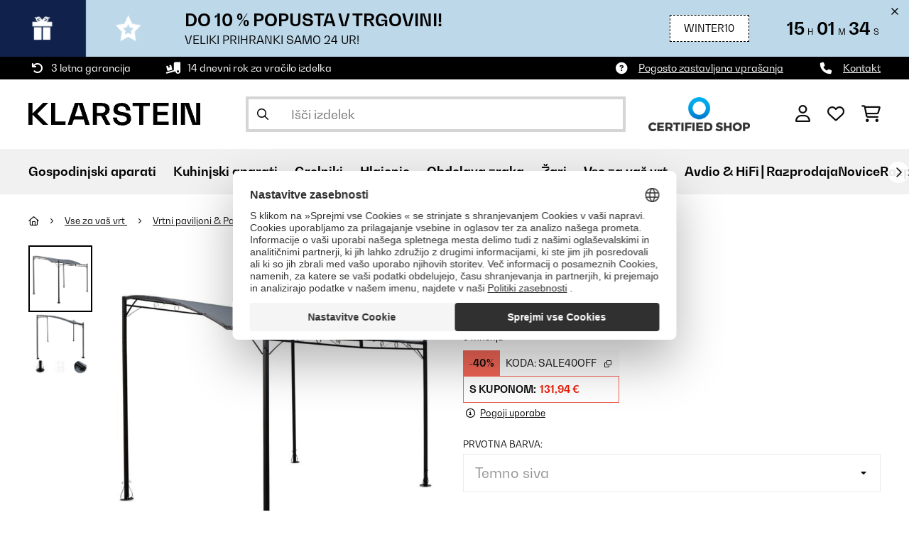

--- FILE ---
content_type: text/html; charset=UTF-8
request_url: https://www.klarstein.si/Po-proizvajalcu/blumfeldt/Allure-Pergola-Zavetje-300x250cm-poliester-temno-siva-Temno-siva.html
body_size: 54997
content:
<!DOCTYPE HTML>
<html lang="sl" >
    <head>
                

                        <script id="usercentrics-cmp" data-settings-id="7DKdaAt5W47hBh"
                                    src="https://web.cmp.usercentrics.eu/ui/loader.js" async></script>

        

          

        

        

                    <meta http-equiv="Content-Type" content="text/html" charset="UTF-8"><meta http-equiv="X-UA-Compatible" content="IE=Edge"><meta name="viewport" content="width=device-width, initial-scale=1"><link rel="preconnect" href="https://res.cloudinary.com"><meta name="ROBOTS" content="NOINDEX, FOLLOW"><title>Allure Pergola, Zavetje, 300x250cm, poliester, temno siva</title><meta name="title" content="Allure Pergola, Zavetje, 300x250cm, poliester, temno siva"><meta name="description" content="Allure Pergola, Zavetje, 300x250cm, poliester, temno siva - Med ružami v vrtu najdemo Blumfeldt Allure Pergola, ki ponuja odpočivanje v čarovnem vrtu. Od renesanse novo odkrit kot element okrasnih vrt"><meta name="keywords" content="Allure Pergola, Zavetje, 300x250cm, poliester, temno siva Temno siva"><meta property="og:site_name" content="https://www.klarstein.si/"><meta property="og:title" content="Allure pergola"><meta property="og:type" content="product"><meta property="og:image" content="https://shop-apc.klarstein.com/out/pictures/generated/product/1/540_340_75/10030688_yy_0001_titel___Blumfeldt_Allure_Pergola_Vordach_Anbaupavillon.jpg"><meta property="og:url" content="https://www.klarstein.si/Po-proizvajalcu/blumfeldt/Allure-Pergola-Zavetje-300x250cm-poliester-temno-siva-Temno-siva.html"><meta property="product:price:amount" content="219.9"><meta property="og:price:currency" content="EUR"><meta property="og:description" content="Med ružami v vrtu najdemo Blumfeldt Allure Pergola, ki ponuja odpočivanje v čarovnem vrtu. Od renesanse novo odkrit kot element okrasnih vrtov, pergola ne deluje samo kot za&scaron;čita pred soncem, ampak prina&scaron;a tudi čar vrtne umetnosti. S svojo fino jekleno konstrukcijo ..."><meta property="og:product_id" content="10030688"><link rel="canonical" href="https://www.klarstein.si/Po-proizvajalcu/blumfeldt/Allure-Pergola-Zavetje-300x250cm-poliester-temno-siva-Temno-siva.html"><link rel="shortcut icon" href="https://www.klarstein.si/out/bbg-theme/img/favicon/klarstein/favicon.ico"><link rel="apple-touch-icon" sizes="180x180" href="https://www.klarstein.si/out/bbg-theme/img/favicon/klarstein/apple-touch-icon.png"><link rel="icon" type="image/png" sizes="32x32" href="https://www.klarstein.si/out/bbg-theme/img/favicon/klarstein/favicon-32x32.png"><link rel="icon" type="image/png" sizes="16x16" href="https://www.klarstein.si/out/bbg-theme/img/favicon/klarstein/favicon-16x16.png"><link rel="alternate" hreflang="de-DE" href="https://www.klarstein.de/Garten/Pavillons-Partyzelte/Allure-Pergola-Vordach-Anbaupavillon-300x250cm-Polyester-dunkelgrau-Grau.html"><link rel="alternate" hreflang="fr-FR" href="https://www.klarstein.fr/Jardin/Allure-Pergola-Auvent-300x250cm-Polyester-180-g-m-impermeable-gris-Gris-Fonce.html"><link rel="alternate" hreflang="cs-CZ" href="https://www.klarstein.cz/Podle-vyrobce/blumfeldt-ks/Allure-pergola-pristresek-pavilon-300-x-250-cm-polyester-tmave-seda-Tmave-seda.html"><link rel="alternate" hreflang="sk-SK" href="https://www.klarstein.sk/Podla-vyrobcu/blumfeldt-ks/Allure-pergola-pristresok-altanok-300-250-cm-polyester-tmavosiva-Tmavo-seda.html"><link rel="alternate" hreflang="hu-HU" href="https://www.klarstein.hu/Allure-pergola-arnyekolo-pavilon-300-x-250-cm-polieszter-sotetszurke-Szurke.html"><link rel="alternate" hreflang="sl-SI" href="https://www.klarstein.si/Po-proizvajalcu/blumfeldt/Allure-Pergola-Zavetje-300x250cm-poliester-temno-siva-Temno-siva.html"><link rel="alternate" hreflang="hr-HR" href="https://www.klarstein.hr/Sve-za-vas-vrt/Vrtni-paviljoni-Satori-za-zabave/Allure-pergola-skloniste-paviljon-300-250-cm-poliester-tamno-siva-Tamno-siva.html"><link rel="alternate" hreflang="ro-RO" href="https://www.klarstein.ro/Dupa-producator/blumfeldt/Allure-pergola-adapost-pavilion-300-250-cm-poliester-gri-inchis-Gri-inchis.html"><link rel="alternate" hreflang="bg-BG" href="https://www.klarstein.bg/vsichko-za-gradinata/parti-shatri/ALLURE-PERGOLA-naves-300X250CM-poliester-tamno-siv-tamno-sivo.html"><link rel="alternate" hreflang="de-AT" href="https://www.klarstein.at/Garten/Pavillons-Partyzelte/Allure-Pergola-Vordach-Anbaupavillon-300x250cm-Polyester-dunkelgrau-Grau.html"><link rel="alternate" hreflang="de-CH" href="https://www.klarstein.ch/Nach-Hersteller/blumfeldt/Allure-Pergola-Vordach-Anbaupavillon-300x250cm-Polyester-dunkelgrau-Dunkelgrau.html"><link rel="alternate" hreflang="it-CH" href="https://www.klarstein.ch/it/Giardino/Allure-Pergola-300x250cm-Poliestere-grigio-scuro-Grigio-scuro.html"><link rel="alternate" hreflang="fr-CH" href="https://www.klarstein.ch/fr/Par-Fabricant/blumfeldt/Allure-Pergola-Auvent-300x250cm-Polyester-180-g-m-impermeable-gris-Gris-Fonce.html"><link rel="alternate" hreflang="pl-PL" href="https://www.klarstein.pl/Wedlug-producenta/blumfeldt/Allure-pergola-daszek-zadaszenie-300-x-250-cm-poliester-Ciemnoszary.html"><script type="text/javascript" id="chaltec_tracking_object">
var chaltec = {"Name":"chaltec","ShopBaseUrl":"https:\/\/www.klarstein.si\/","Currency":{"Code":"EUR","EUR_Rate":1},"CurrencyCode":"EUR","Transaction":null,"Basket":{"Products":[],"Vouchers":[],"Value":0,"PaymentGroup":""},"Products":[{"Id":"10030688","Name":"Allure Pergola, Zavetje, 300x250cm, poliester, temno siva","Price":219.9,"PriceNet":180.25,"PriceTax":39.650000000000006,"Quantity":0,"Manufacturer":"blumfeldt","Brand":"blumfeldt","Ean":"4260486150330","Category":{"Id":0,"Name":"","Path":"","Path_EN":"","Path_DE":"","Name_EN":"","Name_DE":"","Url":""},"Weight":25,"ListName":"item","ShopItemId":"","Oxid":"1b11095f1024b1c8e4298ead47b766b5"}],"PageType":"item","Category":{"Id":0,"Name":"","Path":"","Path_EN":"","Path_DE":"","Name_EN":"","Name_DE":"","Url":""},"Locale":"si_SI","CountryCode":"SI","LanguageCode":"si","User":{"Email":"","UniqueId":"","UserHash":"","hasEUVat":"","userGroups":[]},"SearchTerm":"","TaxRate":22,"ListName":"","Debug":[{"PageClass":"Chaltec\\WebTracking\\Application\\Controller\\ArticleDetailsController"},{"ViewClass":"details"},{}],"IsCheckout":false,"ShopBrand":"","ShopCountry":"","ShopBranch":""};
</script><script type="text/javascript">
        dataLayer = (window.dataLayer) ? dataLayer : [];

        dataLayer = [ {"pageType":"item","pageName":"Allure Pergola, Zavetje, 300x250cm, poliester, temno siva Temno siva","isCheckout":false,"currency":"EUR","isInternalIP":false,"taxRate":22,"userHash":"","userLoginState":false,"ListName":"","cartValue":0,"cartproductnumber":0,"productsinCart":{},"id":"10030688","price":219.9,"productOriginalPrice":219.9,"brand":"blumfeldt","category":"Vrtni paviljoni & Party šotori","productRatings":0,"productAverageRating":0,"stock":"out-of-stock","carrier":"special"} ];

        
                //DetailJSON
        dataLayer.push({"event":"eeProductDetailView","ecommerce":{"detail":{"products":[{"id":"10030688","name":"Allure Pergola, Zavetje, 300x250cm, poliester, temno siva","brand":"blumfeldt","price":219.9,"category":"Vrtni paviljoni & Party šotori"}]}}});
        
        
        
                    //UserInteractionJSON
            dataLayer.push({"event":""});
        

                dataLayer.push({'ecomm_prodid': 10030688});
        dataLayer.push({'ecomm_pagetype': 'product'});
        dataLayer.push({'ecomm_totalvalue': 219.9});
    </script>


                <link rel="stylesheet" type="text/css" href="https://www.klarstein.si/modules/egate/emstocknote/out/src/css/emstocknote.css" />
<link rel="stylesheet" type="text/css" href="https://www.klarstein.si/out/bbg-theme/src/css/fonts/klarstein.css?1768370376" />
<link rel="stylesheet" type="text/css" href="https://www.klarstein.si/out/bbg-theme/src/css/style.min.css?1768371116" />
<link rel="stylesheet" type="text/css" href="https://www.klarstein.si/modules/sw/swFactFinderFrontendFlow/out/src/css/suggest.css" />
<link rel="stylesheet" type="text/css" href="https://www.klarstein.si/modules/sw/swFactFinderFrontendFlow/out/src/css/campaign.css" />


        <meta http-equiv="Accept-CH" content="DPR, Viewport-Width, Width">
        <script src="https://cdnjs.cloudflare.com/ajax/libs/lodash.js/4.17.15/lodash.js" type="text/javascript"></script>
        <script src="https://cdnjs.cloudflare.com/ajax/libs/cloudinary-core/2.7.4/cloudinary-core.min.js" type="text/javascript"></script>
        <script src="https://code.jquery.com/jquery-3.6.4.min.js" integrity="sha256-oP6HI9z1XaZNBrJURtCoUT5SUnxFr8s3BzRl+cbzUq8=" crossorigin="anonymous"></script>
        <script>
            document.addEventListener( "DOMContentLoaded", function() {

                // Images collection
                var images = [].slice.call( document.querySelectorAll( 'img.lazy-img' ) );

                // Insersection Observer support
                if( "IntersectionObserver" in window ) {

                    // Window observer
                    intersectionObserver = new IntersectionObserver( function( entries, observer ) {

                        // Iterate observer collection
                        entries.forEach( function( entry ) {


                            // Window intersection test
                            if( entry.isIntersecting ) {

                                image = entry.target;

                                if(!image.src) {
                                                                        image.src = image.setAttribute('data-src', image.getAttribute('lazy-img-url'));
                                    image.classList.add("cld-responsive");
                                    cl.responsive();
                                    
                                }
                                // Remove from observer
                                observer.unobserve( image );
                            }
                        });
                    });

                    // Observer collection
                    images.forEach( function( lazyImage ) {

                        intersectionObserver.observe( lazyImage );
                    });
                }
            });
        </script>
        <script>
            function crazyLoadEECImages(artNum) {
                var eecImage = document.getElementById('EEC-image-' + artNum);
                if(!eecImage.src) {
                                           eecImage.setAttribute('data-src', eecImage.getAttribute('lazy-img-url'))
                        eecImage.classList.add("cld-responsive");
                        cl.responsive();
                                    }
            }
        </script>

                
        

            
<script type="application/ld+json">
    {
        "@context": "https://schema.org",
        "@type": "BreadcrumbList",
        "itemListElement": [
                                        {
                "@type": "ListItem",
                "position": 1,
                "name": "Vse za vaš vrt",
                "item": "https://www.klarstein.si/Vse-za-vas-vrt/"
              },                                                      {
                "@type": "ListItem",
                "position": 2,
                "name": "Vrtni paviljoni &amp; Party šotori",
                "item": "https://www.klarstein.si/Vse-za-vas-vrt/Vrtni-paviljoni-Party-sotori/"
              },                                                    {
                "@type": "ListItem",
                "position": 3,
                "name": "Allure pergola",
                "item": "https://www.klarstein.si/Po-proizvajalcu/blumfeldt/Allure-Pergola-Zavetje-300x250cm-poliester-temno-siva-Temno-siva.html"
              }
                    ]
    }
</script>
    </head>
  <!-- OXID eShop Enterprise Edition, Version 6, Shopping Cart System (c) OXID eSales AG 2003 - 2026 - https://www.oxid-esales.com -->

    <body data-qaCl="details" id="klarstein" class=" productDetailsCls ">

                    <div id="pdp-page-id"></div>
                        
<script type="text/javascript">(function(w,d,s,l,i){w[l]=w[l]||[];w[l].push({'gtm.start':
				new Date().getTime(),event:'gtm.js'});var f=d.getElementsByTagName(s)[0],
						j=d.createElement(s),dl=l!='dataLayer'?'&l='+l:'';j.async=true;j.src=
						'https://www.googletagmanager.com/gtm.js?id='+i+dl;f.parentNode.insertBefore(j,f);
						})(window,document,'script','dataLayer','GTM-KQ38QDL');</script>
			


                

                    
        
        
                                <div class="mainWrap ">
                    
                    <!-- gds_footer_scripts start -->
<script type="text/javascript">
window.fetchCampaignData = async function (feed_asset_type) {
  const FIFTEEN_MINUTES = 15 * 60 * 1000;
  const timestamp = localStorage.getItem("campaignDataTimestamp");
  let cachedData = localStorage.getItem("campaignData");

  if (cachedData) {
    cachedData = JSON.parse(cachedData);
    if (timestamp && Date.now() - parseInt(timestamp, 10) < FIFTEEN_MINUTES) {
      for (const key in cachedData) {
        const campaign = cachedData[key];
        if (campaign.asset_type === feed_asset_type && campaign.deal_valid === "valid") {
          return { ...campaign };
        }
      }
      return null;
    }
  }

  try {
    const lang = document.documentElement.lang;
    const countrycode = chaltec.CountryCode;
    const shop_locale = `${lang}_${countrycode}`;
    const domainParts = window.location.hostname.split('.');
    const domain = domainParts[1];
    const url = `https://skscripts.chal-tec.com/json/campaign_automation_${domain}_${shop_locale}.json?${timestamp}`;

    const response = await fetch(url);
    if (!response.ok) {
      console.log("ERROR: Campaign Feed couldn't be downloaded", response.status);
      return cachedData || null;
    }

    const campaignData = await response.json();
    localStorage.setItem("campaignData", JSON.stringify(campaignData));
    localStorage.setItem("campaignDataTimestamp", Date.now().toString());

    for (const key in campaignData) {
      const campaign = campaignData[key];
      if (campaign.asset_type === feed_asset_type && campaign.deal_valid === "valid") {
        return { ...campaign };
      }
    }
    return null;
  } catch (error) {
    console.log("ERROR: Campaign Feed couldn't be downloaded", error.message);
    return cachedData || null;
  }
};
function ffAsnFix() {
  if (dataLayer[0].pageType === "search" || dataLayer[0].pageType === "category") {
    $('.asnMatchCount').filter(function() {
      return $(this).text().trim() === '(0)';
    }).hide();
  }
}

function hideCategoriesInFilter() {
    if(dataLayer[0].pageType === "category") {
        setTimeout(function(){
            let webLang = $('html').attr('lang');

            let translations = {
                sk: {
                    categoryFilter: 'Kategória',
                },
                cs: {
                    categoryFilter: 'Kategorie',
                },
                hu: {
                    categoryFilter: 'Kategória',
                },
                ro: {
                    categoryFilter: 'Categorie',
                },
                hr: {
                    categoryFilter: 'Kategorija',
                },
                sl: {
                    categoryFilter: 'Kategorija',
                },
                bg: {
                    categoryFilter: 'Kатегория',
                },
                pl: {
                    categoryFilter: 'Categoria',
                },
                de: {
                    categoryFilter: 'Kategorie',
                },
                en: {
                    categoryFilter: 'Category',
                },
                fr: {
                    categoryFilter: 'Catégorie',
                },
                es: {
                    categoryFilter: 'Categoría',
                },
                it: {
                    categoryFilter: 'Categoria di prodotto',
                },
                nl: {
                    categoryFilter: 'Categorie',
                }, 
            };
            let translation = translations[webLang] ? translations[webLang] : {};

            $('div.asn .asnGroup.box > .h3').each(function(){
                let filterName = $(this).text().trim();
                if (translation.categoryFilter && filterName == translation.categoryFilter && chaltec.PageType == 'category') {
                    $(this).parent().remove();
                }
            })
        }, 200);
    }
}

ffAsnFix();
hideCategoriesInFilter();
</script>

<!-- gds_footer_scripts end -->
<div id="gds-common-header-leaderboard"></div>
<script type="text/javascript">
async function renderLeaderBoard(textContent, lang) {
	let asset_type = 'leader-board';
	const url = window.location.href;
	if (url.includes("?test-leaderboard")) asset_type = "leader-board_test";
	const data = await window.fetchCampaignData(asset_type);

	if (data !== null) {

		if (data.asset_type.indexOf('_test')) data.asset_type = data.asset_type.replace(/_test$/, '');

		let countdown_class = '';
		if (data.show_countdown == "FALSE") countdown_class = 'no-countdown';

		if (screen.width > 768) {
			var lead_cta = `<a href="${data.campaign_lp_url}" class="button-small--${data.cta_color}" id="gds_leaderboard_cta">${textContent[lang].savenow}</a>`;
		} else {
			var lead_cta = `<a href="${data.campaign_lp_url}" class="button-small--${data.cta_color} p-1" id="gds_leaderboard_cta">${textContent[lang].savenow}</a>`;
		}

		const leaderBoard_html = `
		<style>
			#gds-common-header-leaderboard:has(~ #superuser_block) {
				top:35px;
			}
			.not-sticky {
				position: relative;
			}
			.voucher-wrapper .voucher-button {
				height: auto;
			}
			.leaderb-2__image img {
				width: 100%;
				object-fit: cover;
			}
			.leaderboard__count-down-timer {
				padding: 0 10px !important;
			}
			.leaderb-2 .voucher-tooltip {
				top: 3rem;
			}
			.leaderboard__image img {
				height: 80px;
			}
			.leaderb-2.countdown-cta-voucher:not(.no-countdown) #gds_leaderboard_cta {
				padding: 0 15px 0px 15px!important;
				display: flex;
				align-items: center;
				line-height: 12px;
				margin-left: 5px;
			}
			@media (min-width: 767.98px) {
				.leaderb-2__title-container-tablet {
					margin-left: 8px;
				}
			}
			@media (max-width: 767.98px) {
				.not-sticky-mobile {
					position: relative;
					z-index: 10!important;
				}
				.leaderboard__title-wrapper {
					padding-bottom: 10px;
				}
				.leaderboard__end {
					width: auto;
				}
				.leaderboard__count-down-timer {
					height: auto;
				}
			}

			/*Click-to-copy animation*/
			@keyframes hover {
				from {
					box-shadow: inset 0 0 0 0.01px #000000;
				}
				to {
					box-shadow: inset 100vw 0 0 0.01px #000000;
					color: #fff;
				}
			}
			@keyframes leave {
				from {
					box-shadow: inset -8.79928em 0 0 0.01px #000000;
					color: #fff;
				}
				to {
					box-shadow: inset 0 0 0 0.01px #000000;
				}
			}

			/***********Rainbow Animation start*****************/
			.rainbow-title {
				text-transform: uppercase;
				background-image: linear-gradient(-225deg, #231557 0%, #44107a 29%, #ff1361 67%, #fff800 100%);
				background-size: auto auto;
				background-clip: border-box;
				background-size: 200% auto;
				background-clip: text;
				-webkit-background-clip: text;
				-webkit-text-fill-color: transparent;
				animation: textclip 2s linear infinite;
				font-weight: bolder !important;
			}
			@keyframes textclip {
				to {
					background-position: -200% center;
				}
			}
			/***********Rainbow Animation end*****************/

			/***********Fix Image Responsive*****************/
			.leaderb-2 {
				display: flex;
				flex-wrap: nowrap;
				align-items: stretch;
				position: relative;
				width: 100%;
			}
			.leaderboard__start {
				flex-shrink: 0;
				width: 240px;
				min-width: 100px;
				display: flex;
				align-items: center;
			}
			.leaderboard__start .leaderb-2__image {
				width: 240px;
				display: flex;
				align-items: center;
			}
			.leaderboard__start .leaderb-2__image img {
				width: 240px;
			}
			.leaderboard__title-wrapper {
				flex-grow: 1;
				flex-shrink: 10;
			}
			.leaderb-2__title,
			.leaderb-2__sub-title {
				overflow: hidden;
				text-overflow: ellipsis;
			}
			/***********Fix Image Responsive end*****************/
		</style>
		<div class="gds-header-leaderboard-full-background not-sticky-mobile" id="gds-common-header-leaderboard">
			<div class="container-fluid container-fluid--no-padding" id="gds-header-leaderboard">
				<div class="leaderb-2 ${data.campaign_type} ${countdown_class}" id="gds_lead_campaign_type" style="color: ${data.text_color}; background-color: ${data.background_color}">
				<div class="row m-0" style="display: flex;flex-wrap: nowrap;width: 100%;margin: 0;">
					<div class="col-2 d-none d-md-block leaderboard__start leaderb-2__start">
					<div class="leaderb-2__image">
						<img class="cld-responsive" data-src="${data.background_image_1}" id="gds_leaderboard_image_left">
						<!--<img class="cld-responsive" data-src="https://placehold.co/300x100" id="gds_leaderboard_image_left">-->
					</div>
					</div>
					<div class="col-sm-12 col-md-9 col-lg-8 leaderboard__title-wrapper">
					<div class="leaderboard__title-container leaderb-2__title-container-tablet">
						<span class="leaderb-2__title" id="gds_leaderboard_title">${data.campaign_name}</span>
						<span class="leaderb-2__sub-title" id="gds_leaderboard_subtitle">${data.campaign_subline}</span>
					</div>
					<div class="leaderb-2__cta-voucher d-flex">
						<div class="leaderb-2__voucher-wrapper voucher-wrapper" id="gds_leaderboard_voucher_wrapper">
						<p class="voucher-tooltip" id="gds_leaderboard_click">${textContent[lang].clickToCopy}</p>
						<button class="leaderb-2__tablet-voucher voucher-button justify-content-center" id="gds_leaderboard_voucher_button"> 
							<span class="voucher-link" id="gds_leaderboard_copied"> ${textContent[lang].copied} </span> 
							<span class="leaderb-2__voucher-code voucher-code voucher-text-active" id="gds_leaderboard_voucher" data-code="${data.voucher_code}"> ${data.voucher_code} </span>
						</button>
						</div>
						`+lead_cta+`
					</div>
					</div>
					<div class="col-sm-2 col-md-3 col-lg-2 leaderboard__end">
					<div class="leaderboard__count-down-wrapper">
						<div class="leaderboard__count-down-timer leaderb-2__timer-section ${data.show_countdown}" id="gds_lead_campaign_countdown" style="color: ${data.text_color}; background-color: ${data.background_color_countdown}">
						<div>
							<span class="leaderboard__count-down-time ${data.show_days_in_countdown}" id="lead_days"></span>
							<span class="leaderb-2__count-down-time-info ${data.show_days_in_countdown}" id="lead_days_info"></span>
							<span class="leaderboard__count-down-time" id="lead_hours"></span>
							<span class="leaderb-2__count-down-time-info" id="lead_hours_info"></span>
							<span class="leaderboard__count-down-time" id="lead_minutes"></span>
							<span class="leaderb-2__count-down-time-info" id="lead_minutes_info"></span>
							<span class="leaderboard__count-down-time" id="lead_seconds"></span>
							<span class="leaderb-2__count-down-time-info" id="lead_seconds_info"></span>
						</div>
						</div>
					</div>
					<div class="leaderboard__image">
						<picture>
						<source media="(max-width:768px)" srcset="${data.background_image_3}" id="gds_leaderboard_image_mobile">
						<img class="cld-responsive" data-src="${data.background_image_2}" id="gds_leaderboard_image_right">
						</picture>
					</div>
					</div>
				</div>
				<div class="leaderb-2__close-wrapper" id="leaderb-2__close">
					<i class="fa-kit fa-icon--xmark-large"></i>
				</div>
				</div>
			</div>
		</div>`;

		//$('#gds-common-header-leaderboard').append(leaderBoard_html);
		$('#gds-common-header-leaderboard').before(leaderBoard_html);

		var gds_leaderboard_image = cloudinary.Cloudinary.new({cloud_name: "chal-tec"});
		gds_leaderboard_image.responsive();

		/*
		const leaderboardClosed = sessionStorage.getItem('leaderboardClosed');
		if (!leaderboardClosed) {
			$('#gds-common-header-leaderboard').before(leaderBoard_html);
		}

		//show only once after click on close for mobile
		(function after_close() {
			const leaderboard = document.querySelector('.leaderboard');
			const closeButton = document.querySelector('.leaderboard__close-container');
			if (!leaderboard) return;
			if (leaderboardClosed) {
				leaderboard.style.display = 'none';
			}
			closeButton.addEventListener('click', function () {
				leaderboard.style.display = 'none';
				sessionStorage.setItem('leaderboardClosed', 'true');
			});
		})();
		*/

		// Don't show mobile banner after a certain times closed
		const closeCount = parseInt(sessionStorage.getItem('bannerCloseCount')) || 0;
		//if (screen.width < 768 && closeCount > 3) {
		if (closeCount) {
			$('.gds-header-leaderboard-full-background').addClass('d-none');
		}
		
		// hide mobile banner after closing and count
		$('.leaderb-2__close-wrapper').on('click', function() {
			const item = $(this).parents('.gds-header-leaderboard-full-background');
			item.addClass('d-none');
			const newCount = closeCount + 1;
			sessionStorage.setItem('bannerCloseCount', newCount);
		});

		//click to copy function
		$('.leaderboard .voucher-wrapper').on('click', function () {
			$(this).addClass('claimed');
			var string = $('.voucher-link').data('code');
			if (string) {
				navigator.clipboard.writeText(string).then(() => {
					// Clipboard successfully set
				}, () => {
					// Clipboard write failed
				});
			}
			setTimeout(function () {
				$("#gds_leaderboard_voucher_button").css({ 'animation': "hover 0.4s forwards" });
			}, 300);
			setTimeout(function () {
				$("#gds_leaderboard_voucher_button").css({ 'animation': "leave 0.6s forwards" });
				$("#gds_leaderboard_voucher_button").focus();
			}, 1500);
		});

		// click to copy function leaderb-2
		$('#gds_leaderboard_voucher_wrapper').on('click', function() {
			$(this).addClass('claimed');
			var string = $('#gds_leaderboard_voucher').data('code');
			if (string) {
				navigator.clipboard.writeText(string).then(() => {
				// Clipboard successfully set
			}, () => {
			// Clipboard write failed
			});
			}
			setTimeout(function() {
				$('#gds_leaderboard_voucher_button').css({'animation': "hover 0.4s forwards"});
			}, 300);
			setTimeout(function() {
				$('#gds_leaderboard_voucher_button').css({'animation': "leave 0.6s forwards"});
				$('#gds_leaderboard_voucher_button').focus();
			}, 1500);
		});

		if(data.campaign_subline == "") {
			$("#gds_leaderboard_subtitle").css("display", "none");
		}

		$('.leaderboard__close-container').on('click', function () {
			const item = $(this).parents('.leaderboard');
			item.addClass('d-none');
		});

		// Countdown
		const second = 1000,
		minute = second * 60,
		hour = minute * 60,
		day = hour * 24;
		
		let countDown = new Date(data.active_to).getTime();
		
		if (countDown > new Date().getTime()) {
			if (data.show_countdown == 'TRUE') {

				if (data.show_days_in_countdown == 'FALSE') {
					document.getElementById('lead_days').style.display = 'none';
					document.getElementById('lead_days_info').style.display = 'none';
				}

				let timer = setInterval(function () {
					let now = new Date().getTime(),
					distance = countDown - now;
					// Add zero if countdown has only one number
					// Calculate days and hours differently based on showDays value
					if (data.show_days_in_countdown == 'TRUE') {
						document.getElementById('lead_days').innerText = String(Math.floor(distance / day)).padStart(2, '0');
						document.getElementById('lead_hours').innerText = String(Math.floor((distance % day) / hour)).padStart(2, '0');
					} else {
						// Calculate total hours if days are hidden
						document.getElementById('lead_hours').innerText = String(Math.floor(distance / hour)).padStart(2, '0');
					}

					//document.getElementById('lead_hours').innerText = String(Math.floor(distance / (hour))).padStart(2, '0');
					document.getElementById('lead_minutes').innerText = String(Math.floor((distance % (hour)) / (minute))).padStart(2, '0');
					document.getElementById('lead_seconds').innerText = String(Math.floor((distance % (minute)) / second)).padStart(2, '0');

					$('#lead_days_info').text(textContent[lang].daymob);
					$('#lead_hours_info').text(textContent[lang].hourmob);
					$('#lead_minutes_info').text(textContent[lang].minutemob);
					$('#lead_seconds_info').text(textContent[lang].secmob);
					if (screen.width < 768) {
						$('#gds_lead_campaign_countdown').insertAfter('#gds_leaderboard_cta');
					}
					$('#gds_lead_campaign_type').removeClass('no-countdown');
					// Do something later when date is reached
					if (distance < 0) {
						clearInterval(timer);
						$('#gds-common-header-leaderboard').addClass('hide');
					}
				}, second);
			}
		}
	}
}
async function renderSingleCard(textContent, lang) {
	let asset_type = 'single-card';
	const url = window.location.href;
	if (url.includes("?test-singlecard")) asset_type = "single-card_test";
	const data = await window.fetchCampaignData(asset_type);

	if (data !== null) {
		if (data.asset_type.indexOf('_test')) data.asset_type = data.asset_type.replace(/_test$/, '');

		let countdown_class = '';
		if (data.show_countdown == "FALSE") countdown_class = 'no-countdown';

		const mobileClass = screen.width <= 768 ? ' p-1' : '';
		const single_cta = `<a href="${data.campaign_lp_url}" class="card-product__content-button button-small--${data.cta_color}${mobileClass}">${textContent[lang].savenow}</a>`;
		const hasValidUrl = !!data.campaign_lp_url?.trim();

		const singleCard_html = `
		<div class="col-6 col-md-4 productTeaser">
			<div class="card-product card-product--banner countdown-cta ${countdown_class}" id="single-card" style="background-color: ${data.background_color};">
				${hasValidUrl ? `
				<a href="${data.campaign_lp_url}" class="card-product__image-wrapper">
					<img data-src="${data.background_image_1}" src="${data.background_image_1}" class="card-product__image cld-responsive" alt="${data.campaign_name}" data-width="400">
				</a>` : `
				<div class="card-product__image-wrapper">
					<img data-src="${data.background_image_1}" src="${data.background_image_1}" class="card-product__image cld-responsive" alt="${data.campaign_name}" data-width="400">
				</div>`}
				<div class="card-product__content-wrapper">
					<div class="card-product__main-content">
						${hasValidUrl ? `
						<a href="${data.campaign_lp_url}" class="card-product__content-link" style="color: ${data.text_color};">
							<span class="card-product__content-title" style="-webkit-line-clamp: 5;">${data.campaign_name}</span>
							<span class="card-product__content-subtitle">${data.campaign_subline}</span>
						</a>` : `
						<div class="card-product__content-link" style="color: ${data.text_color};">
							<span class="card-product__content-title" style="-webkit-line-clamp: 5;">${data.campaign_name}</span>
							<span class="card-product__content-subtitle">${data.campaign_subline}</span>
						</div>`}
					</div>
					<div class="card-product__secondary-content">
						${single_cta}
						<div class="voucher-wrapper voucher-wrapper-singlecard">
							<p class="voucher-tooltip" id="tooltip-2">${textContent[lang].clickToCopy}</p>
							<button class="voucher-button" id="voucher-button-single-card">
							<span class="voucher-code voucher-text-active">${data.voucher_code}</span>
								<span data-code="" class="voucher-link">${textContent[lang].copied}</span>
							</button>
						</div>
					</div>
				</div>
				<div class="countdown" id="singlecard_countdown" style="background-color: ${data.background_color_countdown};">
					<div class="countdown__wrapper" id="single_card_countdown" style="color: ${data.text_color};">
						<span class="countdown__time hide" id="single-card-days"></span>
						<span class="countdown__info hide" id="single-card-days-text"></span>
						<span class="countdown__time" id="single-card-hours"></span>
						<span class="countdown__info" id="single-card-hours-text"></span>
						<span class="countdown__time" id="single-card-minutes"></span>
						<span class="countdown__info" id="single-card-minutes-text"></span>
						<span class="countdown__time" id="single-card-seconds"></span>
						<span class="countdown__info" id="single-card-seconds-text"></span>
					</div>
				</div>
			</div>
		</div>`;

        $(document).ready(function () {

            $('form.productTeaser[name="tobasketproductList_2"]').after(singleCard_html);

			//Tooltip, Voucher, copy
			$('#single-card .voucher-wrapper').on('click', function() {
				$(this).addClass('claimed');
				var string = $('#single-card').find('.voucher-code').text();
				if (string) {
					navigator.clipboard.writeText(string).then(() => {
					// Clipboard successfully set
					}, () => {
					// Clipboard write failed
					});
				}
				setTimeout(function() {
					$("#voucher-button-single-card").css({'animation': "hover 0.4s forwards"});
				}, 300);
			
				setTimeout(function() {
					$("#voucher-button-single-card").css({'animation': "leave 0.6s forwards"});
					$("#voucher-button-single-card").focus();
				}, 1500);
			});

			if(data.show_days_in_countdown == 'TRUE') {
				$('#single-card-days').removeClass('hide');
				$('#single-card-days-text').removeClass('hide');
                $('#singlecard_countdown span').css('font-size', '1em');
			}

			if(data.voucher_code != "") {
				$('.voucher-wrapper-singlecard').css('display', 'block');
				$('.card-product__content-button').css('display', 'none');
			}

			if(data.campaign_subline == "") {
				$('.card-product__content-subtitle').css("display", "none");
			}

			if(data.campaign_lp_url == "") {
				$('#singlecard_countdown').closest('.card-product').find('a').eq(0).removeAttr('href');
				$('#singlecard_countdown').closest('.card-product').find('a').eq(1).removeAttr('href');
			}
			
			if(data.campaign_lp_url.includes('http://') || data.campaign_lp_url.includes('https://')) {
				const links = [
					document.querySelector('#single-card a'),
					document.querySelector('#single-card .card-product__content-link'),
					document.querySelector('#dy-campaign-cta-2')
				];
				links.forEach(link => {
					if (link) {
						link.setAttribute('target', '_blank');
					}
				});
			}

			//countdown
			if (data.show_countdown == 'TRUE') {
				let time_md = data.active_to,
					countDown = new Date(time_md).getTime(),
					day = 1000 * 60 * 60 * 24,
					hour = 1000 * 60 * 60,
					minute = 1000 * 60,
					second = 1000;

					const timer = setInterval(function () {
        				let now = new Date().getTime(),
            			distance = countDown - now;

							document.getElementById('single-card-days').innerText = 
									Math.floor(distance / day) < 10 
									? "0" + Math.floor(distance / day) 
									: Math.floor(distance / day);

							document.getElementById('single-card-hours').innerText = 
								Math.floor((distance % day) / hour) < 10 
								? "0" + Math.floor((distance % day) / hour) 
								: Math.floor((distance % day) / hour);

							document.getElementById('single-card-minutes').innerText = 
								Math.floor((distance % hour) / minute) < 10 
								? "0" + Math.floor((distance % hour) / minute) 
								: Math.floor((distance % hour) / minute);

							document.getElementById('single-card-seconds').innerText = 
								Math.floor((distance % minute) / second) < 10 
								? "0" + Math.floor((distance % minute) / second) 
								: Math.floor((distance % minute) / second);

							//plural
							if (screen.width > 474) {
								if (String(Math.floor(distance / (day))) == 1) {
									$('#single-card-days-text').text(textContent[lang].daySin);
								}
								else if (String(Math.floor(distance / (day))) > 1 && String(Math.floor(distance / (day))) <= 4) {
									$('#single-card-days-text').text(textContent[lang].dayPlu2_4);
								}
								else {
									$('#single-card-days-text').text(textContent[lang].dayPlu5);
								}
								if (String(Math.floor((distance % (day)) / (hour))) == 1) {
									$('#single-card-hours-text').text(textContent[lang].hourSin);
								}
								else if (String(Math.floor((distance % (day)) / (hour))) > 1 && String(Math.floor((distance % (day)) / (hour))) <= 4) {
									$('#single-card-hours-text').text(textContent[lang].hourPlu2_4);
								}
								else {
									$('#single-card-hours-text').text(textContent[lang].hourPlu5);
								}
								if (String(Math.floor((distance % (hour)) / (minute))) == 1) {
									$('#single-card-minutes-text').text(textContent[lang].minuteSin);
								}
								else if (String(Math.floor((distance % (hour)) / (minute))) > 1 && String(Math.floor((distance % (hour)) / (minute))) <= 4) {
									$('#single-card-minutes-text').text(textContent[lang].minutePlu2_4);
								}
								else {
									$('#single-card-minutes-text').text(textContent[lang].minutePlu5);
								}
								if (String(Math.floor((distance % (minute)) / second)) == 1) {
									$('#single-card-seconds-text').text(textContent[lang].secondSin);
								}
								else if (String(Math.floor((distance % (minute)) / second)) > 1 && String(Math.floor((distance % (minute)) / second)) <= 4) {
									$('#single-card-seconds-text').text(textContent[lang].secondPlu2_4);
								}
								else {
									$('#single-card-seconds-text').text(textContent[lang].secondPlu5);
								}
							} else {
								$('#single-card-days-text').text(textContent[lang].daymob);
								$('#single-card-hours-text').text(textContent[lang].hourmob);
								$('#single-card-minutes-text').text(textContent[lang].minutemob);
								$('#single-card-seconds-text').text(textContent[lang].secmob);
							}
							if (distance < 0) {
								clearInterval(timer);
								$('#singlecard_countdown').remove();
							}
					}, second);
			}
        });

    }
}
async function renderBanners() {
    const lang = document.documentElement.lang;
    const textContent = {
        sk: { daySin: "deň", dayPlu2_4: "dni", dayPlu5: "dní", hourSin: "hodina", hourPlu2_4: "hodiny", hourPlu5: "hodín", minuteSin: "minúta", minutePlu2_4: "minúty", minutePlu5: "minút", secondSin: "sekunda", secondPlu2_4: "sekundy", secondPlu5: "sekúnd", code: "Kupón: ", offAll: "extra off EVERYTHING", extended: "Extended!", clickToCopy: "Kliknutím skopírujete", copied: "Skopírované!", savenow: "Nakupujte teraz", daymob: "D", hourmob: "H", minutemob: "M", secmob: "S" },
        cs: { daySin: "den", dayPlu2_4: "dny", dayPlu5: "dní", hourSin: "hodina", hourPlu2_4: "hodiny", hourPlu5: "hodin", minuteSin: "minuta", minutePlu2_4: "minuty", minutePlu5: "minut", secondSin: "vteřina", secondPlu2_4: "sekundy", secondPlu5: "sekund", code: "Kupon: ", offAll: "extra auf ALLES", extended: "Verlängert!", clickToCopy: "Kliknutím zkopírujete", copied: "Zkopírováno!", savenow: "Nakupujte nyní", daymob: "D", daysmob: "D", hourmob: "H", hoursmob: "H", minutemob: "M", secmob: "S" },
        hu: { daySin: "nap", dayPlu2_4: "nap", dayPlu5: "nap", hourSin: "óra", hourPlu2_4: "óra", hourPlu5: "óra", minuteSin: "perc", minutePlu2_4: "perc", minutePlu5: "perc", secondSin: "m.perc", secondPlu2_4: "m.perc", secondPlu5: "m.perc", code: "Kupon: ", offAll: "extra auf ALLES", extended: "Verlängert!", clickToCopy: "Kattintson a másoláshoz", copied: "Másolva!", savenow: "Vásároljon most!", daymob: "D", daysmob: "D", hourmob: "H", hoursmob: "H", minutemob: "M", secmob: "S" },
        hr: { daySin: "dan", dayPlu2_4: "dana", dayPlu5: "dana", hourSin: "sat", hourPlu2_4: "sata", hourPlu5: "sati", minuteSin: "minuta", minutePlu2_4: "minute", minutePlu5: "minuta", secondSin: "sekunda", secondPlu2_4: "sekunde", secondPlu5: "sekundi", code: "Kupon: ", offAll: "extra auf ALLES", extended: "Verlängert!", clickToCopy: "Kliknite za kopiranje", copied: "Kopirano!", savenow: "Kupite sada", daymob: "D", daysmob: "D", hourmob: "H", hoursmob: "H", minutemob: "M", secmob: "S" },
        ro: { daySin: "zi", dayPlu2_4: "zile", dayPlu5: "zile", hourSin: "oră", hourPlu2_4: "ore", hourPlu5: "ore", minuteSin: "minut", minutePlu2_4: "minute", minutePlu5: "minute", secondSin: "secunda", secondPlu2_4: "secunde", secondPlu5: "secunde", code: "Cupon: ", offAll: "extra auf ALLES", extended: "Verlängert!", clickToCopy: "Faceți clic pentru a copia", copied: "Copiat!", savenow: "Cumpărați acum", daymob: "D", daysmob: "D", hourmob: "O", hoursmob: "H", minutemob: "M", secmob: "S" },
        sl: { daySin: "dan", dayPlu2_4: "dneva", dayPlu5: "dni", hourSin: "uro", hourPlu2_4: "uri", hourPlu5: "ur", minuteSin: "minuta", minutePlu2_4: "minuti", minutePlu5: "minut", secondSin: "sekundo", secondPlu2_4: "sekundi", secondPlu5: "sekund", code: "Kupon: ", offAll: "extra auf ALLES", extended: "Verlängert!", clickToCopy: "Kliknite za kopiranje", copied: "Kopirano!", savenow: "Kupite zdaj", daymob: "D", daysmob: "D", hourmob: "H", hoursmob: "H", minutemob: "M", secmob: "S" },
        bg: { daySin: "ден", dayPlu2_4: "дни", dayPlu5: "дни", hourSin: "час", hourPlu2_4: "часа", hourPlu5: "часа", minuteSin: "минута", minutePlu2_4: "минути", minutePlu5: "минути", secondSin: "секунда", secondPlu2_4: "секунди", secondPlu5: "секунди", code: "купон: ", offAll: "extra auf ALLES", extended: "Verlängert!", clickToCopy: "Кликнете, за да копирате", copied: "Копирано!", savenow: "Пазарувайте сега", daymob: "D", daysmob: "D", hourmob: "H", hoursmob: "H", minutemob: "M", secmob: "S" },
        pl: { daySin: "dzień", dayPlu2_4: "dni", dayPlu5: "dni", hourSin: "godzina", hourPlu2_4: "godziny", hourPlu5: "godzin", minuteSin: "minuta", minutePlu2_4: "minuty", minutePlu5: "minut", secondSin: "sekunda", secondPlu2_4: "sekundy", secondPlu5: "sekund", code: "Kupon: ", offAll: "extra auf ALLES", extended: "Verlängert!", clickToCopy: "Kliknij, aby skopiować", copied: "Skopiowane!", savenow: "Kup teraz", daymob: "D", daysmob: "D", hourmob: "H", hoursmob: "H", minutemob: "M", secmob: "S" },
    };
    if (chaltec.PageType == 'item' || chaltec.PageType == 'category' || chaltec.PageType == 'home') {
        await renderLeaderBoard(textContent, lang);
    }
    if (chaltec.PageType == 'category') {
        await renderSingleCard(textContent, lang);
    }
}
renderBanners();
</script>

        
        
        
            


<div id="grey-full-bg"></div>

    <div id="flyoutCart" data-qa="div-flyoutCart" class="flyoutCart myCart flyout ct-flyout  ">
    <div class="wrap flyoutCart-container">
                        <div class="d-flex flex-column gap-2 gap-lg-3 max-h-70">
            <div class="d-flex justify-content-between">
                <div class="flyoutCart-header">
                    <div class="flyOutCart-title">
                                                moja košarica
                        <span class="flyoutCart-totalNumberOfProducts"></span>
                                            </div>
                </div>
                <div class="flyoutCart-close-icon" onclick="closeFlyoutCart();">
                    <i class="fa-solid fa-xmark" aria-disabled="true"></i>
                </div>
            </div>

            <div class="flyoutCartScroller flyoutCartEmptyScroller mini-cart-prod-section">
                                                <div class="flyoutCart-empty">
                    <div class="flyoutCart-text-section">
                        <span class="body-regular-01">Vaša košarica je prazna.</span>
                        <span class="body-regular-01">Začnite nakupovati, da ga napolnite s svojimi najljubšimi predmeti!</span>
                    </div>
                    <div class="flyoutCart-img-section">
                        <img alt="emptycart" src="https://res.cloudinary.com/chal-tec/image/upload/webshops/assets/klarstein/emptycart.png">
                    </div>
                </div>
                                            </div>
        </div>

        
        <div class="clearfix" style="display: none;"></div>

                                                                                                                                                                                                                                                                                                                                                                        <div class="flyoutCart-button-section">

            
                            <a data-qa="lnk-flyoutToContinueShopping" style="order: 2" class="bbg-btn--ghost bbg-btn--medium" onclick="closeFlyoutCart();">
                    Nadaljuj z nakupovanjem
                </a>
            
                    </div>

            </div>
</div>


        

        
                



    <div class="payoff">
    <div class="container-fluid">
        <div class="payoff__wrapper">
            <div class="payoff__block payoff__block--mobile">
                <span class="payoff__block-item label--icon-medium fak fa-icon--arrow-rotate-left">3 letna garancija</span>
                <span class="payoff__block-item label--icon-medium fak fa-icon--truck-ramp-box">14 dnevni rok za vračilo izdelka</span>
            </div>
            <!--
            <div class="payoff__block payoff__block--desktop">
                <span class="body-uppercase-04">Area for the payoff</span>
            </div>
            -->
            <div class="payoff__block payoff__block--desktop">
                                <span class="payoff__block-item label--icon-medium">
                    <i class="fak fa-icon--circle-question"></i>
                    <a href="https://www.klarstein.si/Pogosto-zastavljena-vprasanja/" class="payoff__block-item--link">Pogosto zastavljena vprašanja</a>
                </span>
                                                <span class="payoff__block-item label--icon-medium">
                    <i class="fak fa-icon--phone"></i>
                    <a href="https://www.klarstein.si/Kontakt/" class="payoff__block-item--link">Kontakt</a>
                </span>
                                <!--
                                <span class="payoff__block-item label--icon-medium">
                    <i class="fa-solid fa-scale-balanced me-2"></i>
                    <a href="https://www.klarstein.si/Primerjava-izdelkov/" class="payoff__block-item--link">Primerjava izdelkov</a>
                </span>
                                -->
            </div>
        </div>
    </div>
</div>

<style>
  /* Start: Workaround for https://go-bbg.atlassian.net/browse/D2COX-3517 */
  div#gds-home-inspiration.carousel-wrapper div.thumbnail-container-outside {
    display:none;
  }
	/* End: Workaround for https://go-bbg.atlassian.net/browse/D2COX-3517 */
</style>


<script>
document.addEventListener("DOMContentLoaded", function () {
    const isAccountPage = chaltec.Debug[1].ViewClass === "account";
    const packetaBlock = document.querySelector(".packeta-block");

    const packetaIconUrl = "https://res.cloudinary.com/chal-tec/image/upload/v1738574117/marketing/gds/icons/payments/packeta.png";
    const carrierIconUrl = "https://res.cloudinary.com/chal-tec/image/upload/v1738584281/marketing/gds/icons/payments/carrier.png";

    if (isAccountPage) {
        if (packetaBlock && packetaBlock.parentNode) {
                const packetaBlockTitleSelector = packetaBlock.querySelector(".account-delivery-address__title");
            packetaBlockTitleSelector.innerHTML = `
                <img src="${packetaIconUrl}" alt="Packeta" style="max-width: 48px;">
                <span class="heading-regular-03 ps-2">${packetaBlockTitleSelector.textContent}</span>
            `;
            packetaBlockTitleSelector.classList.remove("ps-3");
            
            // Update home delivery titles
            $deliveryTitles = document.querySelectorAll(".account-delivery-address__title:not(.packeta-block .account-delivery-address__title)");
            $deliveryTitles.forEach(title => {
                title.innerHTML = `
                    <img src="${carrierIconUrl}" alt="SPS" style="max-width: 48px;">
                    <span class="heading-regular-03 ps-2">${title.textContent}</span>
                `;
                title.classList.remove("ps-3");
            });

            const container = document.querySelector(".account-delivery-addresses");
            if (container) {
                container.classList.add("mb-2");
            }
        }
    } else {
        if (packetaBlock) {
            const savedAddresses = document.querySelector("#savedAdresses");
            if (savedAddresses) {
                const childDiv = savedAddresses.querySelector(".ps-3");
                if (childDiv) {
                    childDiv.classList.remove("ps-3");
                }
            }
    
            const shippingAddress = document.querySelector("#shippingAddressTitle");
            if (shippingAddress) {
                shippingAddress.innerHTML = `<img src="${carrierIconUrl}" alt="SPS" style="max-width: 48px;margin-left: 8px;"><span class="ps-2">${shippingAddress.textContent}</span>`;
            }
    
            // Update pickup subtitle and button
            const pickupSubtitle = document.querySelector(".packeta-block-headline");
            if (pickupSubtitle) {
                pickupSubtitle.innerHTML = `
                    <img src="${packetaIconUrl}" alt="Packeta">
                    <span class="ps-2">${pickupSubtitle.textContent}</span>
                `;
                pickupSubtitle.classList.remove("ps-3");
            }
            
            const formCheckLabels = document.querySelectorAll(".packeta-block .form-check > label:first-of-type");
            formCheckLabels.forEach(label => {
                label.style.display = "none";
            });
    
            packetaBlock.classList.add("pb-3");
            const radioWrappers = packetaBlock.querySelectorAll(".checkout-address__radio-wrapper");
            radioWrappers.forEach(wrapper => wrapper.classList.add("ps-4"));
            
            const pickUpButton = document.querySelector(".packeta-selector-button.button-small--ghost");
            if (pickUpButton) {
                pickUpButton.classList.add("ms-4");
            }
        }
    }
});
</script>


<header id="header" class="header background-00 
    header--search-visible
">
    <div class="container-fluid">
        <div class="header__inner-wrapper">
            <div class="header__section">
                                    <div class="header__burger d-xl-none">
                        <button class="header__burger-button" data-qa="btn-menuOpener">
                            <span></span>
                            <span></span>
                            <span></span>
                        </button>
                    </div>
                                
                    <div class="header__title">
                        <a href="https://www.klarstein.si/" >
                            <img class="header__logo" src="https://res.cloudinary.com/chal-tec/image/upload/w_auto,q_auto,f_auto/marketing/gds/klarstein/logos/klarstein_vec.svg" alt="Logo Klarstein SI">
                        </a>
                    </div>
                
            </div>
                            
                <div class="header-menu__search d-none d-xl-block">
                    
                            <form data-qa="frm-search" class="search-form" action="https://www.klarstein.si/index.php?lang=10&amp;" method="get" name="search">
        
<input type="hidden" name="lang" value="10" />
        <input type="hidden" name="cl" value="search">
                
        <input aria-label="Išči izdelke" data-qa="inp-search" id="searchParam" name="searchparam" class="input--search" type="text" size="30" placeholder="Išči izdelek" value="" autocomplete="off">
        <button aria-label="Pošlji iskanje" id="search-magnify-icon" data-qa="btn-searchSubmit" class="btn--search" type="submit" value="">
            <i class="fa-regular fa-magnifying-glass" aria-hidden="true"></i>
        </button>
        <button aria-label="Zapri iskanje" id="search-close-id" data-qa="btn-searchSubmit" class="btn--search search-close hide">
            <i class="fa-regular fa-xmark" aria-hidden="true"></i>
        </button>
    </form>

    

    <div class="searchWrapper">
    <div id="suggestLayer"></div>
    </div>

<!--For now, just adding a snippet name here, in future content & styles will be provided -->
    <div id="gds_searcher_suggest">
            </div>
                    
                </div>
                        <div class="header__section">
                                    

                        
                                                    <ul class="header__list header__list--images">
    <li class="header__list-item">
        <a class="header__list-link" target="_blank" href="https://www.certifiedshop.com/si/trgovina/1134/klarstein">
            <img src="https://res.cloudinary.com/chal-tec/image/upload/v1690805493/marketing/shopmanagement/Trusted_Shops/certifiedshop_com_logo.png" style="width: auto;">
        </a>
    </li>
    <li id="MyCustomTrustbadge" class="header__list-item"></li>
</ul>

                        
                        <ul class="header__list header__list--icons">
                            <li class="header__list-item">
                                                                    <button aria-label="RAČUN" data-qa="btn-account" class="header__list-link d-none d-md-block" onclick="ctFlyout.toggle(event, this);" data-ct-flyout="flyoutAccount">
                                        <span class="fa-regular fa-user"></span>
                                    </button>
                                    <a aria-label="RAČUN" data-qa="btn-account" class="header__list-link d-md-none" href="https://www.klarstein.si/index.php?lang=10&amp;cl=account">
                                        <span class="fa-regular fa-user"></span>
                                    </a>
                                                            </li>
                            <li class="header__list-item d-none">
                                <button aria-label="Išči izdelke" data-qa="btn-search" class="header__list-link mobile-search-button">
                                    <span class="fa-regular fa-magnifying-glass"></span>
                                </button>
                            </li>
                            
                                <li class="header__list-item ">
            <button aria-label="Priljubljeno" data-qa="btn-wishlist" class="header__list-link" onclick="ctModal.showById('modalSignInUpWishlist',{width:820,height:500}); generateGoogleSignInButton('signInUpWishlist', ); return false;">
            <span class="fa-regular fa-heart"></span>
        </button>
    </li>
                            
                                        <div class="header__list-item item-image--flyoutCart">
            <button aria-label="Nakupovalni voziček" data-qa="btn-cart" class="header__list-link" onclick="window.location='https://www.klarstein.si/index.php?lang=10&amp;cl=basket';" data-ct-flyout="flyoutCart">
                <span class="fa-regular fa-cart-shopping"></span>
            </button>
        </div>
    
                        </ul>
                    
                    
                        
    



    <div id="flyoutAccount" class="flyout-account__login flyout ct-flyout">
        <form data-qa="frm-flyoutSignIn" class="signin" action="https://www.klarstein.si/index.php?lang=10&amp;" method="post" onsubmit="ctValidation.form(this) & DYLoginEvent(this)">
            <input type="hidden" name="ctFromLoginCmp" value="flyout">

            
<input type="hidden" name="lang" value="10" />
<input type="hidden" name="cnid" value="Blum" />
<input type="hidden" name="mnid" value="Blum" />
<input type="hidden" name="listtype" value="manufacturer" />
<input type="hidden" name="actcontrol" value="details" />

<input type="hidden" name="fnc" value="login_noredirect">

<input type="hidden" name="cl" value="details">

<input type="hidden" name="tpl" value="">
<input type="hidden" name="oxloadid" value="">

<input type="hidden" name="page" value="0">

<input type="hidden" name="CustomError" value="loginBoxErrors">


    <input type="hidden" name="anid" value="1b11095f1024b1c8e4298ead47b766b5">

<div class="sign-in__container">
    <div class="sign-in__header">

        <span class="sign-in__title heading-regular-02">Moj račun</span>
    </div>

    
    <div class="sign-in__content">
        <div class="input--wrapper">
            <label for="nameControl-flyout-frm-flyoutSignIn" class="input--label body-uppercase-05">Naslov elektronske pošte</label>
            <input type="text"
                   class="signInEmail body-regular-01 input--border input--grey signIn-inputText"
                   id="nameControl-flyout-frm-flyoutSignIn"
                   data-qa="inp-flyoutSignInLoginName"
                   name="lgn_usr"
                   placeholder="Naslov elektronske pošte"
                   type="email" minlength="1" maxlength="255"
                   data-validation="notEmpty,email"
            >
        </div>

        <div class="input--wrapper">
            <label for="logInBox-inputText-nearCheckbox-flyout-frm-flyoutSignIn-prueba" class="input--label body-uppercase-05">Geslo</label>
            <input class="signInPassword body-regular-01 input--border input--grey"
                   placeholder="Geslo"
                   data-qa="inp-flyoutSignInPassword"
                   id="logInBox-inputText-nearCheckbox-flyout-frm-flyoutSignIn-prueba"
                   name="lgn_pwd"
                   type="password"  minlength="1" maxlength="255"
                   data-validation="notEmpty"
            >
            <label class="sign-in__show-password" for="logInBox-inputText-nearCheckbox-flyout" onclick="passwordIcon(event);">
                <i class="fa-kit fa-icon--eye"></i>
            </label>
        </div>

        <div class="sign-in__checkbox-password d-flex justify-content-between">
            <div class="form-checkbox">
                            <input
                    data-qa="inp-flyoutSignInStayLoggedIn"
                    class="checkbox"
                    type="checkbox"
                    id="loginBox-stayLogged--flyout-frm-flyoutSignIn"
                    value="TRUE"
                    name="stayLogged1"
            >
                <label for="loginBox-stayLogged--flyout-frm-flyoutSignIn" class="body-regular-03 loginBox__staylogged-label" tabindex="1">pusti me prijavljenega</label>
                            </div>

            <div class="sign-in__forgot-password-block">
                <a data-qa="lnk-forgotPassword" class="body-underline-06" href="https://www.klarstein.si/index.php?lang=10&amp;cl=forgotpwd">Ste pozabili geslo?</a>
            </div>
        </div>
        <button onclick="ctTracking.trackLogin('email')" data-qa="inp-flyoutSignInSubmit" class="button-large--black w-100" type="submit">Prijava</button>
    </div>

</div>

    <div class="sign-in__footer body-regular-03">
        Nova stranka? <a data-qa="lnk-flyoutRegister" class="sign-in__register body-underline-06" href="https://www.klarstein.si/index.php?lang=10&amp;cl=register">Registrirajte se sedaj</a>
    </div>
        </form>
                    
    <div class="social-signin-wrapper">
        - ali -
                    <div class="social-signin-btn-big">
                <button id="google-signin-1"></button>
            </div>
                </div>
            </div>


                    
                            </div>
        </div>
    </div>
    <div id="searchContainer" class="header-menu__search--mobile
            header-menu__search--visible
     d-xl-none">
        
                <form data-qa="frm-search" class="search-form" action="https://www.klarstein.si/index.php?lang=10&amp;" method="get" name="search">
        
<input type="hidden" name="lang" value="10" />
        <input type="hidden" name="cl" value="search">
                
        <input aria-label="Išči izdelke" data-qa="inp-search" id="searchParam" name="searchparam" class="input--search" type="text" size="30" placeholder="Išči izdelek" value="" autocomplete="off">
        <button aria-label="Pošlji iskanje" id="search-magnify-icon" data-qa="btn-searchSubmit" class="btn--search" type="submit" value="">
            <i class="fa-regular fa-magnifying-glass" aria-hidden="true"></i>
        </button>
        <button aria-label="Zapri iskanje" id="search-close-id" data-qa="btn-searchSubmit" class="btn--search search-close hide">
            <i class="fa-regular fa-xmark" aria-hidden="true"></i>
        </button>
    </form>

    

    <div class="searchWrapper">
    <div id="suggestLayer"></div>
    </div>

<!--For now, just adding a snippet name here, in future content & styles will be provided -->
    <div id="gds_searcher_suggest">
            </div>
        
    </div>
    <div id="searchModal" class="search-modal">
        <div class="search-modal__inner"></div>
    </div>
</header>        

        
                            
<div id="header-menu" class="header-menu 
    header-menu--search-visible
">
    <div class="container-fluid container-fluid--no-padding header-menu__container position-relative">
        <div id="header-menu__wrapper-id" class="header-menu__wrapper">
                        <ul id="gds-common-header-sites" class="header__list header__list--magazine navbar-menu-child">
                                <li class="header__list-item">
    <a data-qa="lnk-sale" class="header__list-link header__list-link--promo" href="/special/razprodaja/">Razprodaja</a>
</li>
<script>
    $(document).ready(function(){

        let lang = $('html').attr('lang');
        let cee = ['sk', 'cs', 'hu', 'hr', 'bg', 'sl', 'pl', 'ro'];

        if (cee.includes(lang)) {
            changeHeader('11/26/2025 00:00:00', '12/01/2025 23:59:59');
        }

        function changeHeader(start, end) {
            let now = new Date();
            if (new Date(end) > now && now > new Date(start)) {
                $('.header__list-link--promo').text('Cyber Monday');
                $('.header__list-link--promo').attr('href','/black-friday');
                $('.header__list-link--promo').parent().removeClass('d-none');
            }
        }
    })
</script>
                            </ul>
            
                <nav id="main-menu-nav-id" class="header-menu__nav navbar-menu-child">
                    <ul id="navigation" class="header-menu__list">
                                                                        
                                        
            <li class="header-menu__item topNavItem
    header-menu__item--with-icon-space"
    data-show-call="megamenu-2e6e5632e3173a3d835775e48c80632c">

    <a class="header-menu__link header-menu__link--centered" href="https://www.klarstein.si/Gospodinjski-aparati/" data-qa="lnk-navigationListItem">
                                                                                                                            <span class="header-menu__icon-wrapper d-xl-none">
                    <img class="header-menu__category-icon"
                         src="https://res.cloudinary.com/chal-tec/image/upload/w_90,q_auto,f_auto,dpr_2.0/bbg/10034977/Gallery/10034977_yy_0001_titel___Klarstein_Limelight_Dunstabzugshaube_60cm_schwarz"
                         alt="Gospodinjski aparati"
                         loading="lazy"
                         onerror="this.src='https://res.cloudinary.com/chal-tec/image/upload/w_90,q_auto,f_auto,dpr_2.0/marketing/assets/categories/fallback_grid_image.png'"
                    />
                </span>
                    
        <span class="header-menu__link-text">
            Gospodinjski aparati
                    </span>
    </a>

            <button aria-label="OPEN_CATEGORY"
                class="header-menu__submenu-button d-xl-none">
            <span class="fa-regular fa-angle-right"></span>
        </button>
                                    
                                                                                                                                                                                                                                                                                                                                                                                                                                                                                                            
    <div class="megamenu__wrapper" data-qa="div-megamenuWrapper">
        <section class="megamenu" data-show-id="megamenu-2e6e5632e3173a3d835775e48c80632c">

            <div class="megamenu__block d-xl-none">
    <button class="text-button-large megamenu__parent-cat-button"
            aria-label="Nazaj na glavne kategorije">
        <i class="fa-regular fa-angle-left"></i>
        <span class="megamenu__back-text">
                            Nazaj na glavne kategorije
                    </span>
    </button>
</div>

<div class="megamenu__header d-xl-none">
                                                                    <div class="megamenu__header-icon">
            <img class="megamenu__category-icon"
                 src="https://res.cloudinary.com/chal-tec/image/upload/w_90,q_auto,f_auto,dpr_2.0/bbg/10034977/Gallery/10034977_yy_0001_titel___Klarstein_Limelight_Dunstabzugshaube_60cm_schwarz" alt="Gospodinjski aparati"
                 loading="lazy"
                 onerror="this.src='https://res.cloudinary.com/chal-tec/image/upload/w_90,q_auto,f_auto,dpr_2.0/marketing/assets/categories/fallback_grid_image.png'"
            />
        </div>
    
    <div class="megamenu__header-wrapper">
        <div class="megamenu__header-title">Gospodinjski aparati</div>
        <a href="https://www.klarstein.si/Gospodinjski-aparati/" class="megamenu__show-all">
            Pokaži vse izdelke
        </a>
    </div>

    <a href="https://www.klarstein.si/Gospodinjski-aparati/"
       class="header-menu__more-button d-xl-none"
       aria-label="VIEW_ALL_IN_CATEGORY">
        <span class="fa-regular fa-angle-right"></span>
    </a>
</div>
            <div class="megamenu__block">
    <ul class="megamenu__list megamenu__list--text megamenu__list--with-icons">
                                                                    
            <li class="megamenu__list-item megamenu__list-item--with-icon-space"
    data-show-call="megamenu-ff0674427ed4bac5ed5635e9909c3d70"    data-qa="lnk-megamenuCat">

                                                                                            <span class="megamenu__icon-wrapper d-xl-none">
                <img class="megamenu__subcategory-icon"
                     src="https://res.cloudinary.com/chal-tec/image/upload/w_90,q_auto,f_auto,dpr_2.0/bbg/10045777/Gallery/10045777_yy_0001_titel___.jpg"
                     alt="Hladilniki in zamrzovalniki"
                     loading="lazy"
                     onerror="this.src='https://res.cloudinary.com/chal-tec/image/upload/w_90,q_auto,f_auto,dpr_2.0/marketing/assets/categories/fallback_grid_image.png'"
                />
            </span>
            
    <a class="megamenu__list-item-link" href="https://www.klarstein.si/Gospodinjski-aparati/Hladilniki-in-zamrzovalniki/">
        <span class="megamenu__list-item-text">Hladilniki in zamrzovalniki</span>
    </a>

            <button aria-label="OPEN_CATEGORY"
                class="header-menu__submenu-button d-xl-none"
                data-show-call="megamenu-ff0674427ed4bac5ed5635e9909c3d70">
            <span class="fa-regular fa-angle-right"></span>
        </button>
                                    
                                                                                                                                                                                                
    <div class="megamenu__wrapper" data-qa="div-megamenuWrapper">
        <section class="megamenu" data-show-id="megamenu-ff0674427ed4bac5ed5635e9909c3d70">

            <div class="megamenu__block d-xl-none">
    <button class="text-button-large megamenu__parent-cat-button"
            aria-label="Nazaj na Gospodinjski aparati">
        <i class="fa-regular fa-angle-left"></i>
        <span class="megamenu__back-text">
                            Nazaj na Gospodinjski aparati
                    </span>
    </button>
</div>

<div class="megamenu__header d-xl-none">
                                                                    <div class="megamenu__header-icon">
            <img class="megamenu__category-icon"
                 src="https://res.cloudinary.com/chal-tec/image/upload/w_90,q_auto,f_auto,dpr_2.0/bbg/10045777/Gallery/10045777_yy_0001_titel___.jpg" alt="Hladilniki in zamrzovalniki"
                 loading="lazy"
                 onerror="this.src='https://res.cloudinary.com/chal-tec/image/upload/w_90,q_auto,f_auto,dpr_2.0/marketing/assets/categories/fallback_grid_image.png'"
            />
        </div>
    
    <div class="megamenu__header-wrapper">
        <div class="megamenu__header-title">Hladilniki in zamrzovalniki</div>
        <a href="https://www.klarstein.si/Gospodinjski-aparati/Hladilniki-in-zamrzovalniki/" class="megamenu__show-all">
            Pokaži vse izdelke
        </a>
    </div>

    <a href="https://www.klarstein.si/Gospodinjski-aparati/Hladilniki-in-zamrzovalniki/"
       class="header-menu__more-button d-xl-none"
       aria-label="VIEW_ALL_IN_CATEGORY">
        <span class="fa-regular fa-angle-right"></span>
    </a>
</div>
            <div class="megamenu__block">
    <ul class="megamenu__list megamenu__list--text megamenu__list--with-icons">
                                                                    
            <li class="megamenu__list-item megamenu__list-item--with-icon-space"
        data-qa="lnk-megamenuCat">

                                                                                            <span class="megamenu__icon-wrapper d-xl-none">
                <img class="megamenu__subcategory-icon"
                     src="https://res.cloudinary.com/chal-tec/image/upload/w_90,q_auto,f_auto,dpr_2.0/bbg/10046630/Gallery/10046630_yy_0001_titel___"
                     alt="Hladilniki"
                     loading="lazy"
                     onerror="this.src='https://res.cloudinary.com/chal-tec/image/upload/w_90,q_auto,f_auto,dpr_2.0/marketing/assets/categories/fallback_grid_image.png'"
                />
            </span>
            
    <a class="megamenu__list-item-link" href="https://www.klarstein.si/Gospodinjski-aparati/Hladilniki-in-zamrzovalniki/Hladilniki/">
        <span class="megamenu__list-item-text">Hladilniki</span>
    </a>

    </li>                                                                    
            <li class="megamenu__list-item megamenu__list-item--with-icon-space"
        data-qa="lnk-megamenuCat">

                                                                                            <span class="megamenu__icon-wrapper d-xl-none">
                <img class="megamenu__subcategory-icon"
                     src="https://res.cloudinary.com/chal-tec/image/upload/w_90,q_auto,f_auto,dpr_2.0/bbg/10045922/Gallery/10045922_yy_0001_titel___"
                     alt="Hladilniki z zamrzovalnikom"
                     loading="lazy"
                     onerror="this.src='https://res.cloudinary.com/chal-tec/image/upload/w_90,q_auto,f_auto,dpr_2.0/marketing/assets/categories/fallback_grid_image.png'"
                />
            </span>
            
    <a class="megamenu__list-item-link" href="https://www.klarstein.si/Gospodinjski-aparati/Hladilniki-in-zamrzovalniki/Hladilniki-z-zamrzovalnikom/">
        <span class="megamenu__list-item-text">Hladilniki z zamrzovalnikom</span>
    </a>

    </li>                                                                    
            <li class="megamenu__list-item megamenu__list-item--with-icon-space"
        data-qa="lnk-megamenuCat">

                                                                                            <span class="megamenu__icon-wrapper d-xl-none">
                <img class="megamenu__subcategory-icon"
                     src="https://res.cloudinary.com/chal-tec/image/upload/w_90,q_auto,f_auto,dpr_2.0/bbg/10005439/Gallery/10005439_yy_0001_titel___"
                     alt="Mini bari"
                     loading="lazy"
                     onerror="this.src='https://res.cloudinary.com/chal-tec/image/upload/w_90,q_auto,f_auto,dpr_2.0/marketing/assets/categories/fallback_grid_image.png'"
                />
            </span>
            
    <a class="megamenu__list-item-link" href="https://www.klarstein.si/Gospodinjski-aparati/Hladilniki-in-zamrzovalniki/Mini-bari/">
        <span class="megamenu__list-item-text">Mini bari</span>
    </a>

    </li>                                                                    
            <li class="megamenu__list-item megamenu__list-item--with-icon-space"
    data-show-call="megamenu-6ae3050ea1506233d41f778d280bcbcf"    data-qa="lnk-megamenuCat">

                                                                                            <span class="megamenu__icon-wrapper d-xl-none">
                <img class="megamenu__subcategory-icon"
                     src="https://res.cloudinary.com/chal-tec/image/upload/w_90,q_auto,f_auto,dpr_2.0/bbg/10034550/Gallery/10034550_yy_0001_titel___.jpg"
                     alt="Zmrzovalniki"
                     loading="lazy"
                     onerror="this.src='https://res.cloudinary.com/chal-tec/image/upload/w_90,q_auto,f_auto,dpr_2.0/marketing/assets/categories/fallback_grid_image.png'"
                />
            </span>
            
    <a class="megamenu__list-item-link" href="https://www.klarstein.si/Gospodinjski-aparati/Hladilniki-in-zamrzovalniki/Zmrzovalniki/">
        <span class="megamenu__list-item-text">Zmrzovalniki</span>
    </a>

            <button aria-label="OPEN_CATEGORY"
                class="header-menu__submenu-button d-xl-none"
                data-show-call="megamenu-6ae3050ea1506233d41f778d280bcbcf">
            <span class="fa-regular fa-angle-right"></span>
        </button>
                                    
                                                                                            
    <div class="megamenu__wrapper" data-qa="div-megamenuWrapper">
        <section class="megamenu" data-show-id="megamenu-6ae3050ea1506233d41f778d280bcbcf">

            <div class="megamenu__block d-xl-none">
    <button class="text-button-large megamenu__parent-cat-button"
            aria-label="Nazaj na Hladilniki in zamrzovalniki">
        <i class="fa-regular fa-angle-left"></i>
        <span class="megamenu__back-text">
                            Nazaj na Hladilniki in zamrzovalniki
                    </span>
    </button>
</div>

<div class="megamenu__header d-xl-none">
                                                                    <div class="megamenu__header-icon">
            <img class="megamenu__category-icon"
                 src="https://res.cloudinary.com/chal-tec/image/upload/w_90,q_auto,f_auto,dpr_2.0/bbg/10034550/Gallery/10034550_yy_0001_titel___.jpg" alt="Zmrzovalniki"
                 loading="lazy"
                 onerror="this.src='https://res.cloudinary.com/chal-tec/image/upload/w_90,q_auto,f_auto,dpr_2.0/marketing/assets/categories/fallback_grid_image.png'"
            />
        </div>
    
    <div class="megamenu__header-wrapper">
        <div class="megamenu__header-title">Zmrzovalniki</div>
        <a href="https://www.klarstein.si/Gospodinjski-aparati/Hladilniki-in-zamrzovalniki/Zmrzovalniki/" class="megamenu__show-all">
            Pokaži vse izdelke
        </a>
    </div>

    <a href="https://www.klarstein.si/Gospodinjski-aparati/Hladilniki-in-zamrzovalniki/Zmrzovalniki/"
       class="header-menu__more-button d-xl-none"
       aria-label="VIEW_ALL_IN_CATEGORY">
        <span class="fa-regular fa-angle-right"></span>
    </a>
</div>
            <div class="megamenu__block">
    <ul class="megamenu__list megamenu__list--text megamenu__list--with-icons">
                                                                    
            <li class="megamenu__list-item megamenu__list-item--with-icon-space"
        data-qa="lnk-megamenuCat">

                        <span class="megamenu__icon-wrapper megamenu__icon-wrapper--empty d-xl-none"></span>
            
    <a class="megamenu__list-item-link" href="https://www.klarstein.si/Gospodinjski-aparati/Hladilniki-in-zamrzovalniki/Zmrzovalniki/Prostostojece-zamrzovalne-omare/">
        <span class="megamenu__list-item-text">Prostostoječe zamrzovalne omare</span>
    </a>

    </li>                                                                    
            <li class="megamenu__list-item megamenu__list-item--with-icon-space"
        data-qa="lnk-megamenuCat">

                                                                                            <span class="megamenu__icon-wrapper d-xl-none">
                <img class="megamenu__subcategory-icon"
                     src="https://res.cloudinary.com/chal-tec/image/upload/w_90,q_auto,f_auto,dpr_2.0/bbg/10045912/Gallery/10045912_yy_0001_titel___"
                     alt="Mini zamrzovalniki"
                     loading="lazy"
                     onerror="this.src='https://res.cloudinary.com/chal-tec/image/upload/w_90,q_auto,f_auto,dpr_2.0/marketing/assets/categories/fallback_grid_image.png'"
                />
            </span>
            
    <a class="megamenu__list-item-link" href="https://www.klarstein.si/Gospodinjski-aparati/Hladilniki-in-zamrzovalniki/Zmrzovalniki/Mini-zamrzovalniki/">
        <span class="megamenu__list-item-text">Mini zamrzovalniki</span>
    </a>

    </li>            </ul>
</div>
            <div class="megamenu__block">
        
    </div>


        </section>
    </div>
    </li>                                                                    
            <li class="megamenu__list-item megamenu__list-item--with-icon-space"
        data-qa="lnk-megamenuCat">

                                                                                            <span class="megamenu__icon-wrapper d-xl-none">
                <img class="megamenu__subcategory-icon"
                     src="https://res.cloudinary.com/chal-tec/image/upload/w_90,q_auto,f_auto,dpr_2.0/bbg/10035550/Gallery/10035550_yy_0001_titel___.jpg"
                     alt="Električne hladilne torbe"
                     loading="lazy"
                     onerror="this.src='https://res.cloudinary.com/chal-tec/image/upload/w_90,q_auto,f_auto,dpr_2.0/marketing/assets/categories/fallback_grid_image.png'"
                />
            </span>
            
    <a class="megamenu__list-item-link" href="https://www.klarstein.si/Gospodinjski-aparati/Hladilniki-in-zamrzovalniki/Elektricne-hladilne-torbe/">
        <span class="megamenu__list-item-text">Električne hladilne torbe</span>
    </a>

    </li>                                                                    
            <li class="megamenu__list-item megamenu__list-item--with-icon-space"
        data-qa="lnk-megamenuCat">

                                                                                            <span class="megamenu__icon-wrapper d-xl-none">
                <img class="megamenu__subcategory-icon"
                     src="https://res.cloudinary.com/chal-tec/image/upload/w_90,q_auto,f_auto,dpr_2.0/bbg/10045903/Gallery/10045903_yy_0001_titel___"
                     alt="Hladilnik za pijačo"
                     loading="lazy"
                     onerror="this.src='https://res.cloudinary.com/chal-tec/image/upload/w_90,q_auto,f_auto,dpr_2.0/marketing/assets/categories/fallback_grid_image.png'"
                />
            </span>
            
    <a class="megamenu__list-item-link" href="https://www.klarstein.si/Gospodinjski-aparati/Hladilniki-in-zamrzovalniki/Hladilnik-za-pijaco/">
        <span class="megamenu__list-item-text">Hladilnik za pijačo</span>
    </a>

    </li>                                                                    
            <li class="megamenu__list-item megamenu__list-item--with-icon-space"
        data-qa="lnk-megamenuCat">

                                                                                            <span class="megamenu__icon-wrapper d-xl-none">
                <img class="megamenu__subcategory-icon"
                     src="https://res.cloudinary.com/chal-tec/image/upload/w_90,q_auto,f_auto,dpr_2.0/bbg/10039936/Gallery/10039936_yy_0001_titel___.jpg"
                     alt="Hladilniki za zorenje mesa"
                     loading="lazy"
                     onerror="this.src='https://res.cloudinary.com/chal-tec/image/upload/w_90,q_auto,f_auto,dpr_2.0/marketing/assets/categories/fallback_grid_image.png'"
                />
            </span>
            
    <a class="megamenu__list-item-link" href="https://www.klarstein.si/Gospodinjski-aparati/Hladilniki-in-zamrzovalniki/Hladilniki-za-zorenje-mesa/">
        <span class="megamenu__list-item-text">Hladilniki za zorenje mesa</span>
    </a>

    </li>            </ul>
</div>
            <div class="megamenu__block">
        
    </div>


        </section>
    </div>
    </li>                                                                    
            <li class="megamenu__list-item megamenu__list-item--with-icon-space"
    data-show-call="megamenu-8e48b0b1f76e1a6b75bd0b0546e69881"    data-qa="lnk-megamenuCat">

                                                                                            <span class="megamenu__icon-wrapper d-xl-none">
                <img class="megamenu__subcategory-icon"
                     src="https://res.cloudinary.com/chal-tec/image/upload/w_90,q_auto,f_auto,dpr_2.0/bbg/10035846/Gallery/10035846_yy_0001_titel___.jpg"
                     alt="Vinske vitrine"
                     loading="lazy"
                     onerror="this.src='https://res.cloudinary.com/chal-tec/image/upload/w_90,q_auto,f_auto,dpr_2.0/marketing/assets/categories/fallback_grid_image.png'"
                />
            </span>
            
    <a class="megamenu__list-item-link" href="https://www.klarstein.si/Gospodinjski-aparati/Vinske-vitrine/">
        <span class="megamenu__list-item-text">Vinske vitrine</span>
    </a>

            <button aria-label="OPEN_CATEGORY"
                class="header-menu__submenu-button d-xl-none"
                data-show-call="megamenu-8e48b0b1f76e1a6b75bd0b0546e69881">
            <span class="fa-regular fa-angle-right"></span>
        </button>
                                    
                                                                                                                                    
    <div class="megamenu__wrapper" data-qa="div-megamenuWrapper">
        <section class="megamenu" data-show-id="megamenu-8e48b0b1f76e1a6b75bd0b0546e69881">

            <div class="megamenu__block d-xl-none">
    <button class="text-button-large megamenu__parent-cat-button"
            aria-label="Nazaj na Gospodinjski aparati">
        <i class="fa-regular fa-angle-left"></i>
        <span class="megamenu__back-text">
                            Nazaj na Gospodinjski aparati
                    </span>
    </button>
</div>

<div class="megamenu__header d-xl-none">
                                                                    <div class="megamenu__header-icon">
            <img class="megamenu__category-icon"
                 src="https://res.cloudinary.com/chal-tec/image/upload/w_90,q_auto,f_auto,dpr_2.0/bbg/10035846/Gallery/10035846_yy_0001_titel___.jpg" alt="Vinske vitrine"
                 loading="lazy"
                 onerror="this.src='https://res.cloudinary.com/chal-tec/image/upload/w_90,q_auto,f_auto,dpr_2.0/marketing/assets/categories/fallback_grid_image.png'"
            />
        </div>
    
    <div class="megamenu__header-wrapper">
        <div class="megamenu__header-title">Vinske vitrine</div>
        <a href="https://www.klarstein.si/Gospodinjski-aparati/Vinske-vitrine/" class="megamenu__show-all">
            Pokaži vse izdelke
        </a>
    </div>

    <a href="https://www.klarstein.si/Gospodinjski-aparati/Vinske-vitrine/"
       class="header-menu__more-button d-xl-none"
       aria-label="VIEW_ALL_IN_CATEGORY">
        <span class="fa-regular fa-angle-right"></span>
    </a>
</div>
            <div class="megamenu__block">
    <ul class="megamenu__list megamenu__list--text megamenu__list--with-icons">
                                                                    
            <li class="megamenu__list-item megamenu__list-item--with-icon-space"
        data-qa="lnk-megamenuCat">

                                                                                            <span class="megamenu__icon-wrapper d-xl-none">
                <img class="megamenu__subcategory-icon"
                     src="https://res.cloudinary.com/chal-tec/image/upload/w_90,q_auto,f_auto,dpr_2.0/bbg/10035846/Gallery/10035846_yy_0001_titel___.jpg"
                     alt="Dvopodročne vinske vitrine"
                     loading="lazy"
                     onerror="this.src='https://res.cloudinary.com/chal-tec/image/upload/w_90,q_auto,f_auto,dpr_2.0/marketing/assets/categories/fallback_grid_image.png'"
                />
            </span>
            
    <a class="megamenu__list-item-link" href="https://www.klarstein.si/Gospodinjski-aparati/Vinske-vitrine/Dvopodrocne-vinske-vitrine/">
        <span class="megamenu__list-item-text">Dvopodročne vinske vitrine</span>
    </a>

    </li>                                                                    
            <li class="megamenu__list-item megamenu__list-item--with-icon-space"
        data-qa="lnk-megamenuCat">

                                                                                            <span class="megamenu__icon-wrapper d-xl-none">
                <img class="megamenu__subcategory-icon"
                     src="https://res.cloudinary.com/chal-tec/image/upload/w_90,q_auto,f_auto,dpr_2.0/bbg/10034852/Gallery/10034852_yy_0001_titel___"
                     alt="Vgradni vinske vitrine"
                     loading="lazy"
                     onerror="this.src='https://res.cloudinary.com/chal-tec/image/upload/w_90,q_auto,f_auto,dpr_2.0/marketing/assets/categories/fallback_grid_image.png'"
                />
            </span>
            
    <a class="megamenu__list-item-link" href="https://www.klarstein.si/Gospodinjski-aparati/Vinske-vitrine/Vgradni-vinske-vitrine/">
        <span class="megamenu__list-item-text">Vgradni vinske vitrine</span>
    </a>

    </li>                                                                    
            <li class="megamenu__list-item megamenu__list-item--with-icon-space"
        data-qa="lnk-megamenuCat">

                                                                                            <span class="megamenu__icon-wrapper d-xl-none">
                <img class="megamenu__subcategory-icon"
                     src="https://res.cloudinary.com/chal-tec/image/upload/w_90,q_auto,f_auto,dpr_2.0/bbg/10034154/Gallery/10034154_yy_0001_titel___.jpg"
                     alt="Podpultne vinske vitrine"
                     loading="lazy"
                     onerror="this.src='https://res.cloudinary.com/chal-tec/image/upload/w_90,q_auto,f_auto,dpr_2.0/marketing/assets/categories/fallback_grid_image.png'"
                />
            </span>
            
    <a class="megamenu__list-item-link" href="https://www.klarstein.si/Gospodinjski-aparati/Vinske-vitrine/Podpultne-vinske-vitrine/">
        <span class="megamenu__list-item-text">Podpultne vinske vitrine</span>
    </a>

    </li>                                                                    
            <li class="megamenu__list-item megamenu__list-item--with-icon-space"
        data-qa="lnk-megamenuCat">

                                                                                            <span class="megamenu__icon-wrapper d-xl-none">
                <img class="megamenu__subcategory-icon"
                     src="https://res.cloudinary.com/chal-tec/image/upload/w_90,q_auto,f_auto,dpr_2.0/bbg/10045815/Gallery/10045815_yy_0001_titel___.jpg"
                     alt="Prostostoječe vinske vitrine"
                     loading="lazy"
                     onerror="this.src='https://res.cloudinary.com/chal-tec/image/upload/w_90,q_auto,f_auto,dpr_2.0/marketing/assets/categories/fallback_grid_image.png'"
                />
            </span>
            
    <a class="megamenu__list-item-link" href="https://www.klarstein.si/Gospodinjski-aparati/Vinske-vitrine/Prostostojece-vinske-vitrine/">
        <span class="megamenu__list-item-text">Prostostoječe vinske vitrine</span>
    </a>

    </li>            </ul>
</div>
            <div class="megamenu__block">
        
    </div>


        </section>
    </div>
    </li>                                                                    
            <li class="megamenu__list-item megamenu__list-item--with-icon-space"
        data-qa="lnk-megamenuCat">

                                                                                            <span class="megamenu__icon-wrapper d-xl-none">
                <img class="megamenu__subcategory-icon"
                     src="https://res.cloudinary.com/chal-tec/image/upload/w_90,q_auto,f_auto,dpr_2.0/bbg/10036106/Gallery/10036106_yy_0001_titel___"
                     alt="Humidors"
                     loading="lazy"
                     onerror="this.src='https://res.cloudinary.com/chal-tec/image/upload/w_90,q_auto,f_auto,dpr_2.0/marketing/assets/categories/fallback_grid_image.png'"
                />
            </span>
            
    <a class="megamenu__list-item-link" href="https://www.klarstein.si/Gospodinjski-aparati/Humidors/">
        <span class="megamenu__list-item-text">Humidors</span>
    </a>

    </li>                                                                    
            <li class="megamenu__list-item megamenu__list-item--with-icon-space"
    data-show-call="megamenu-ae5f18ff64be8786908afc80be5dfd61"    data-qa="lnk-megamenuCat">

                                                                                            <span class="megamenu__icon-wrapper d-xl-none">
                <img class="megamenu__subcategory-icon"
                     src="https://res.cloudinary.com/chal-tec/image/upload/w_90,q_auto,f_auto,dpr_2.0/bbg/10046376/Gallery/10046376_yy_0001_titel___"
                     alt="Kuhinjske nape"
                     loading="lazy"
                     onerror="this.src='https://res.cloudinary.com/chal-tec/image/upload/w_90,q_auto,f_auto,dpr_2.0/marketing/assets/categories/fallback_grid_image.png'"
                />
            </span>
            
    <a class="megamenu__list-item-link" href="https://www.klarstein.si/Gospodinjski-aparati/Kuhinjske-nape/">
        <span class="megamenu__list-item-text">Kuhinjske nape</span>
    </a>

            <button aria-label="OPEN_CATEGORY"
                class="header-menu__submenu-button d-xl-none"
                data-show-call="megamenu-ae5f18ff64be8786908afc80be5dfd61">
            <span class="fa-regular fa-angle-right"></span>
        </button>
                                    
                                                                                                                                                                                                                    
    <div class="megamenu__wrapper" data-qa="div-megamenuWrapper">
        <section class="megamenu" data-show-id="megamenu-ae5f18ff64be8786908afc80be5dfd61">

            <div class="megamenu__block d-xl-none">
    <button class="text-button-large megamenu__parent-cat-button"
            aria-label="Nazaj na Gospodinjski aparati">
        <i class="fa-regular fa-angle-left"></i>
        <span class="megamenu__back-text">
                            Nazaj na Gospodinjski aparati
                    </span>
    </button>
</div>

<div class="megamenu__header d-xl-none">
                                                                    <div class="megamenu__header-icon">
            <img class="megamenu__category-icon"
                 src="https://res.cloudinary.com/chal-tec/image/upload/w_90,q_auto,f_auto,dpr_2.0/bbg/10046376/Gallery/10046376_yy_0001_titel___" alt="Kuhinjske nape"
                 loading="lazy"
                 onerror="this.src='https://res.cloudinary.com/chal-tec/image/upload/w_90,q_auto,f_auto,dpr_2.0/marketing/assets/categories/fallback_grid_image.png'"
            />
        </div>
    
    <div class="megamenu__header-wrapper">
        <div class="megamenu__header-title">Kuhinjske nape</div>
        <a href="https://www.klarstein.si/Gospodinjski-aparati/Kuhinjske-nape/" class="megamenu__show-all">
            Pokaži vse izdelke
        </a>
    </div>

    <a href="https://www.klarstein.si/Gospodinjski-aparati/Kuhinjske-nape/"
       class="header-menu__more-button d-xl-none"
       aria-label="VIEW_ALL_IN_CATEGORY">
        <span class="fa-regular fa-angle-right"></span>
    </a>
</div>
            <div class="megamenu__block">
    <ul class="megamenu__list megamenu__list--text megamenu__list--with-icons">
                                                                    
            <li class="megamenu__list-item megamenu__list-item--with-icon-space"
        data-qa="lnk-megamenuCat">

                                                                                            <span class="megamenu__icon-wrapper d-xl-none">
                <img class="megamenu__subcategory-icon"
                     src="https://res.cloudinary.com/chal-tec/image/upload/w_90,q_auto,f_auto,dpr_2.0/bbg/10047369/Gallery/10047369_yy_0001_titel___"
                     alt="Stenske kuhinjske nape"
                     loading="lazy"
                     onerror="this.src='https://res.cloudinary.com/chal-tec/image/upload/w_90,q_auto,f_auto,dpr_2.0/marketing/assets/categories/fallback_grid_image.png'"
                />
            </span>
            
    <a class="megamenu__list-item-link" href="https://www.klarstein.si/Gospodinjski-aparati/Kuhinjske-nape/Stenske-kuhinjske-nape/">
        <span class="megamenu__list-item-text">Stenske kuhinjske nape</span>
    </a>

    </li>                                                                    
            <li class="megamenu__list-item megamenu__list-item--with-icon-space"
        data-qa="lnk-megamenuCat">

                                                                                            <span class="megamenu__icon-wrapper d-xl-none">
                <img class="megamenu__subcategory-icon"
                     src="https://res.cloudinary.com/chal-tec/image/upload/w_90,q_auto,f_auto,dpr_2.0/bbg/10032303/Gallery/10032303_yy_0001_titel___"
                     alt="Otočne nape"
                     loading="lazy"
                     onerror="this.src='https://res.cloudinary.com/chal-tec/image/upload/w_90,q_auto,f_auto,dpr_2.0/marketing/assets/categories/fallback_grid_image.png'"
                />
            </span>
            
    <a class="megamenu__list-item-link" href="https://www.klarstein.si/Gospodinjski-aparati/Kuhinjske-nape/Otocne-nape/">
        <span class="megamenu__list-item-text">Otočne nape</span>
    </a>

    </li>                                                                    
            <li class="megamenu__list-item megamenu__list-item--with-icon-space"
        data-qa="lnk-megamenuCat">

                                                                                            <span class="megamenu__icon-wrapper d-xl-none">
                <img class="megamenu__subcategory-icon"
                     src="https://res.cloudinary.com/chal-tec/image/upload/w_90,q_auto,f_auto,dpr_2.0/bbg/10031681/Gallery/10031681_yy_0001_titel___Klarstein_Vinea_Unterbau_Dunstabzugshaube_schwarz"
                     alt="Vgradne in izvlečne nape"
                     loading="lazy"
                     onerror="this.src='https://res.cloudinary.com/chal-tec/image/upload/w_90,q_auto,f_auto,dpr_2.0/marketing/assets/categories/fallback_grid_image.png'"
                />
            </span>
            
    <a class="megamenu__list-item-link" href="https://www.klarstein.si/Gospodinjski-aparati/Kuhinjske-nape/Vgradne-in-izvlecne-nape/">
        <span class="megamenu__list-item-text">Vgradne in izvlečne nape</span>
    </a>

    </li>                                                                    
            <li class="megamenu__list-item megamenu__list-item--with-icon-space"
        data-qa="lnk-megamenuCat">

                                                                                            <span class="megamenu__icon-wrapper d-xl-none">
                <img class="megamenu__subcategory-icon"
                     src="https://res.cloudinary.com/chal-tec/image/upload/w_90,q_auto,f_auto,dpr_2.0/bbg/10047435/Gallery/10047435_yy_0001_titel___"
                     alt="Teleskopske nape"
                     loading="lazy"
                     onerror="this.src='https://res.cloudinary.com/chal-tec/image/upload/w_90,q_auto,f_auto,dpr_2.0/marketing/assets/categories/fallback_grid_image.png'"
                />
            </span>
            
    <a class="megamenu__list-item-link" href="https://www.klarstein.si/Gospodinjski-aparati/Kuhinjske-nape/Teleskopske-nape/">
        <span class="megamenu__list-item-text">Teleskopske nape</span>
    </a>

    </li>                                                                    
            <li class="megamenu__list-item megamenu__list-item--with-icon-space"
        data-qa="lnk-megamenuCat">

                                                                                            <span class="megamenu__icon-wrapper d-xl-none">
                <img class="megamenu__subcategory-icon"
                     src="https://res.cloudinary.com/chal-tec/image/upload/w_90,q_auto,f_auto,dpr_2.0/bbg/10046581/Gallery/10046581_yy_0001_titel___"
                     alt="Kaminske kuhinjske nape"
                     loading="lazy"
                     onerror="this.src='https://res.cloudinary.com/chal-tec/image/upload/w_90,q_auto,f_auto,dpr_2.0/marketing/assets/categories/fallback_grid_image.png'"
                />
            </span>
            
    <a class="megamenu__list-item-link" href="https://www.klarstein.si/Gospodinjski-aparati/Kuhinjske-nape/Kaminske-kuhinjske-nape/">
        <span class="megamenu__list-item-text">Kaminske kuhinjske nape</span>
    </a>

    </li>                                                                    
            <li class="megamenu__list-item megamenu__list-item--with-icon-space"
        data-qa="lnk-megamenuCat">

                                                                                            <span class="megamenu__icon-wrapper d-xl-none">
                <img class="megamenu__subcategory-icon"
                     src="https://res.cloudinary.com/chal-tec/image/upload/w_90,q_auto,f_auto,dpr_2.0/bbg/10046232/Gallery/10046232_yy_0001_titel___"
                     alt="Izvlečne kuhinjske nape"
                     loading="lazy"
                     onerror="this.src='https://res.cloudinary.com/chal-tec/image/upload/w_90,q_auto,f_auto,dpr_2.0/marketing/assets/categories/fallback_grid_image.png'"
                />
            </span>
            
    <a class="megamenu__list-item-link" href="https://www.klarstein.si/Gospodinjski-aparati/Kuhinjske-nape/Izvlecne-kuhinjske-nape/">
        <span class="megamenu__list-item-text">Izvlečne kuhinjske nape</span>
    </a>

    </li>                                                                    
            <li class="megamenu__list-item megamenu__list-item--with-icon-space"
        data-qa="lnk-megamenuCat">

                                                                                            <span class="megamenu__icon-wrapper d-xl-none">
                <img class="megamenu__subcategory-icon"
                     src="https://res.cloudinary.com/chal-tec/image/upload/w_90,q_auto,f_auto,dpr_2.0/bbg/10046692/Gallery/10046692_yy_0001_titel___"
                     alt="Mini napi"
                     loading="lazy"
                     onerror="this.src='https://res.cloudinary.com/chal-tec/image/upload/w_90,q_auto,f_auto,dpr_2.0/marketing/assets/categories/fallback_grid_image.png'"
                />
            </span>
            
    <a class="megamenu__list-item-link" href="https://www.klarstein.si/Gospodinjski-aparati/Kuhinjske-nape/Mini-napi/">
        <span class="megamenu__list-item-text">Mini napi</span>
    </a>

    </li>                                                                    
            <li class="megamenu__list-item megamenu__list-item--with-icon-space"
        data-qa="lnk-megamenuCat">

                                                                                            <span class="megamenu__icon-wrapper d-xl-none">
                <img class="megamenu__subcategory-icon"
                     src="https://res.cloudinary.com/chal-tec/image/upload/w_90,q_auto,f_auto,dpr_2.0/bbg/10030983/Gallery/10030983_yy_0001_titel___"
                     alt="Filtri za nape in dodatki"
                     loading="lazy"
                     onerror="this.src='https://res.cloudinary.com/chal-tec/image/upload/w_90,q_auto,f_auto,dpr_2.0/marketing/assets/categories/fallback_grid_image.png'"
                />
            </span>
            
    <a class="megamenu__list-item-link" href="https://www.klarstein.si/Gospodinjski-aparati/Kuhinjske-nape/Filtri-za-nape-in-dodatki/">
        <span class="megamenu__list-item-text">Filtri za nape in dodatki</span>
    </a>

    </li>            </ul>
</div>
            <div class="megamenu__block">
        
    </div>


        </section>
    </div>
    </li>                                                                    
            <li class="megamenu__list-item megamenu__list-item--with-icon-space"
        data-qa="lnk-megamenuCat">

                                                                                            <span class="megamenu__icon-wrapper d-xl-none">
                <img class="megamenu__subcategory-icon"
                     src="https://res.cloudinary.com/chal-tec/image/upload/w_90,q_auto,f_auto,dpr_2.0/bbg/10032485/Gallery/10032485_yy_0001_titel___"
                     alt="Pečice"
                     loading="lazy"
                     onerror="this.src='https://res.cloudinary.com/chal-tec/image/upload/w_90,q_auto,f_auto,dpr_2.0/marketing/assets/categories/fallback_grid_image.png'"
                />
            </span>
            
    <a class="megamenu__list-item-link" href="https://www.klarstein.si/Gospodinjski-aparati/Pecice/">
        <span class="megamenu__list-item-text">Pečice</span>
    </a>

    </li>                                                                    
            <li class="megamenu__list-item megamenu__list-item--with-icon-space"
        data-qa="lnk-megamenuCat">

                                                                                            <span class="megamenu__icon-wrapper d-xl-none">
                <img class="megamenu__subcategory-icon"
                     src="https://res.cloudinary.com/chal-tec/image/upload/w_90,q_auto,f_auto,dpr_2.0/bbg/10026452/Gallery/10026452_yy_0001_titel___"
                     alt="Mini pečice"
                     loading="lazy"
                     onerror="this.src='https://res.cloudinary.com/chal-tec/image/upload/w_90,q_auto,f_auto,dpr_2.0/marketing/assets/categories/fallback_grid_image.png'"
                />
            </span>
            
    <a class="megamenu__list-item-link" href="https://www.klarstein.si/Gospodinjski-aparati/Mini-pecice/">
        <span class="megamenu__list-item-text">Mini pečice</span>
    </a>

    </li>                                                                    
            <li class="megamenu__list-item megamenu__list-item--with-icon-space"
        data-qa="lnk-megamenuCat">

                                                                                            <span class="megamenu__icon-wrapper d-xl-none">
                <img class="megamenu__subcategory-icon"
                     src="https://res.cloudinary.com/chal-tec/image/upload/w_90,q_auto,f_auto,dpr_2.0/bbg/10032591/Gallery/10032591_yy_0001_titel___"
                     alt="Mikrovalovne pečice"
                     loading="lazy"
                     onerror="this.src='https://res.cloudinary.com/chal-tec/image/upload/w_90,q_auto,f_auto,dpr_2.0/marketing/assets/categories/fallback_grid_image.png'"
                />
            </span>
            
    <a class="megamenu__list-item-link" href="https://www.klarstein.si/Gospodinjski-aparati/Mikrovalovne-pecice/">
        <span class="megamenu__list-item-text">Mikrovalovne pečice</span>
    </a>

    </li>                                                                    
            <li class="megamenu__list-item megamenu__list-item--with-icon-space"
    data-show-call="megamenu-8ff833cc36c1100afd9cce146faae007"    data-qa="lnk-megamenuCat">

                                                                                            <span class="megamenu__icon-wrapper d-xl-none">
                <img class="megamenu__subcategory-icon"
                     src="https://res.cloudinary.com/chal-tec/image/upload/w_90,q_auto,f_auto,dpr_2.0/bbg/10033021/Gallery/10033021_yy_0001_titel___"
                     alt="Kuhalne plošče"
                     loading="lazy"
                     onerror="this.src='https://res.cloudinary.com/chal-tec/image/upload/w_90,q_auto,f_auto,dpr_2.0/marketing/assets/categories/fallback_grid_image.png'"
                />
            </span>
            
    <a class="megamenu__list-item-link" href="https://www.klarstein.si/Gospodinjski-aparati/Kuhalne-plosce/">
        <span class="megamenu__list-item-text">Kuhalne plošče</span>
    </a>

            <button aria-label="OPEN_CATEGORY"
                class="header-menu__submenu-button d-xl-none"
                data-show-call="megamenu-8ff833cc36c1100afd9cce146faae007">
            <span class="fa-regular fa-angle-right"></span>
        </button>
                                    
                                                                                                                                                        
    <div class="megamenu__wrapper" data-qa="div-megamenuWrapper">
        <section class="megamenu" data-show-id="megamenu-8ff833cc36c1100afd9cce146faae007">

            <div class="megamenu__block d-xl-none">
    <button class="text-button-large megamenu__parent-cat-button"
            aria-label="Nazaj na Gospodinjski aparati">
        <i class="fa-regular fa-angle-left"></i>
        <span class="megamenu__back-text">
                            Nazaj na Gospodinjski aparati
                    </span>
    </button>
</div>

<div class="megamenu__header d-xl-none">
                                                                    <div class="megamenu__header-icon">
            <img class="megamenu__category-icon"
                 src="https://res.cloudinary.com/chal-tec/image/upload/w_90,q_auto,f_auto,dpr_2.0/bbg/10033021/Gallery/10033021_yy_0001_titel___" alt="Kuhalne plošče"
                 loading="lazy"
                 onerror="this.src='https://res.cloudinary.com/chal-tec/image/upload/w_90,q_auto,f_auto,dpr_2.0/marketing/assets/categories/fallback_grid_image.png'"
            />
        </div>
    
    <div class="megamenu__header-wrapper">
        <div class="megamenu__header-title">Kuhalne plošče</div>
        <a href="https://www.klarstein.si/Gospodinjski-aparati/Kuhalne-plosce/" class="megamenu__show-all">
            Pokaži vse izdelke
        </a>
    </div>

    <a href="https://www.klarstein.si/Gospodinjski-aparati/Kuhalne-plosce/"
       class="header-menu__more-button d-xl-none"
       aria-label="VIEW_ALL_IN_CATEGORY">
        <span class="fa-regular fa-angle-right"></span>
    </a>
</div>
            <div class="megamenu__block">
    <ul class="megamenu__list megamenu__list--text megamenu__list--with-icons">
                                                                    
            <li class="megamenu__list-item megamenu__list-item--with-icon-space"
        data-qa="lnk-megamenuCat">

                                                                                            <span class="megamenu__icon-wrapper d-xl-none">
                <img class="megamenu__subcategory-icon"
                     src="https://res.cloudinary.com/chal-tec/image/upload/w_90,q_auto,f_auto,dpr_2.0/bbg/10034972/Gallery/10034972_yy_0001_titel___"
                     alt="Plinske kuhalne plošče"
                     loading="lazy"
                     onerror="this.src='https://res.cloudinary.com/chal-tec/image/upload/w_90,q_auto,f_auto,dpr_2.0/marketing/assets/categories/fallback_grid_image.png'"
                />
            </span>
            
    <a class="megamenu__list-item-link" href="https://www.klarstein.si/Gospodinjski-aparati/Kuhalne-plosce/Plinske-kuhalne-plosce/">
        <span class="megamenu__list-item-text">Plinske kuhalne plošče</span>
    </a>

    </li>                                                                    
            <li class="megamenu__list-item megamenu__list-item--with-icon-space"
        data-qa="lnk-megamenuCat">

                                                                                            <span class="megamenu__icon-wrapper d-xl-none">
                <img class="megamenu__subcategory-icon"
                     src="https://res.cloudinary.com/chal-tec/image/upload/w_90,q_auto,f_auto,dpr_2.0/bbg/10029239/Gallery/10029239_yy_0001_titel___"
                     alt="Steklokeramične kuhalne plošče"
                     loading="lazy"
                     onerror="this.src='https://res.cloudinary.com/chal-tec/image/upload/w_90,q_auto,f_auto,dpr_2.0/marketing/assets/categories/fallback_grid_image.png'"
                />
            </span>
            
    <a class="megamenu__list-item-link" href="https://www.klarstein.si/Gospodinjski-aparati/Kuhalne-plosce/Steklokeramicne-kuhalne-plosce/">
        <span class="megamenu__list-item-text">Steklokeramične kuhalne plošče</span>
    </a>

    </li>                                                                    
            <li class="megamenu__list-item megamenu__list-item--with-icon-space"
        data-qa="lnk-megamenuCat">

                                                                                            <span class="megamenu__icon-wrapper d-xl-none">
                <img class="megamenu__subcategory-icon"
                     src="https://res.cloudinary.com/chal-tec/image/upload/w_90,q_auto,f_auto,dpr_2.0/bbg/10033022/Gallery/10033022_yy_0001_titel___"
                     alt="Indukcijske kuhalne plošče"
                     loading="lazy"
                     onerror="this.src='https://res.cloudinary.com/chal-tec/image/upload/w_90,q_auto,f_auto,dpr_2.0/marketing/assets/categories/fallback_grid_image.png'"
                />
            </span>
            
    <a class="megamenu__list-item-link" href="https://www.klarstein.si/Gospodinjski-aparati/Kuhalne-plosce/Indukcijske-kuhalne-plosce/">
        <span class="megamenu__list-item-text">Indukcijske kuhalne plošče</span>
    </a>

    </li>                                                                    
            <li class="megamenu__list-item megamenu__list-item--with-icon-space"
        data-qa="lnk-megamenuCat">

                                                                                            <span class="megamenu__icon-wrapper d-xl-none">
                <img class="megamenu__subcategory-icon"
                     src="https://res.cloudinary.com/chal-tec/image/upload/w_90,q_auto,f_auto,dpr_2.0/bbg/10039858/Gallery/10039858_yy_0001_titel___"
                     alt="Kuhalne plošče s kuhinjsko napo"
                     loading="lazy"
                     onerror="this.src='https://res.cloudinary.com/chal-tec/image/upload/w_90,q_auto,f_auto,dpr_2.0/marketing/assets/categories/fallback_grid_image.png'"
                />
            </span>
            
    <a class="megamenu__list-item-link" href="https://www.klarstein.si/Gospodinjski-aparati/Kuhalne-plosce/Kuhalne-plosce-s-kuhinjsko-napo/">
        <span class="megamenu__list-item-text">Kuhalne plošče s kuhinjsko napo</span>
    </a>

    </li>                                                                    
            <li class="megamenu__list-item megamenu__list-item--with-icon-space"
        data-qa="lnk-megamenuCat">

                                                                                            <span class="megamenu__icon-wrapper d-xl-none">
                <img class="megamenu__subcategory-icon"
                     src="https://res.cloudinary.com/chal-tec/image/upload/w_90,q_auto,f_auto,dpr_2.0/bbg/10030684/Gallery/10030684_yy_0001_titel___"
                     alt="Električni kuhalniki"
                     loading="lazy"
                     onerror="this.src='https://res.cloudinary.com/chal-tec/image/upload/w_90,q_auto,f_auto,dpr_2.0/marketing/assets/categories/fallback_grid_image.png'"
                />
            </span>
            
    <a class="megamenu__list-item-link" href="https://www.klarstein.si/Gospodinjski-aparati/Kuhalne-plosce/Elektricni-kuhalniki/">
        <span class="megamenu__list-item-text">Električni kuhalniki</span>
    </a>

    </li>            </ul>
</div>
            <div class="megamenu__block">
        
    </div>


        </section>
    </div>
    </li>                                                                    
            <li class="megamenu__list-item megamenu__list-item--with-icon-space"
        data-qa="lnk-megamenuCat">

                                                                                            <span class="megamenu__icon-wrapper d-xl-none">
                <img class="megamenu__subcategory-icon"
                     src="https://res.cloudinary.com/chal-tec/image/upload/w_90,q_auto,f_auto,dpr_2.0/bbg/10040144/Gallery/10040144_yy_0001_titel___.jpg"
                     alt="Domače pivovarne"
                     loading="lazy"
                     onerror="this.src='https://res.cloudinary.com/chal-tec/image/upload/w_90,q_auto,f_auto,dpr_2.0/marketing/assets/categories/fallback_grid_image.png'"
                />
            </span>
            
    <a class="megamenu__list-item-link" href="https://www.klarstein.si/Gospodinjski-aparati/Domace-pivovarne/">
        <span class="megamenu__list-item-text">Domače pivovarne</span>
    </a>

    </li>                                                                    
            <li class="megamenu__list-item megamenu__list-item--with-icon-space"
        data-qa="lnk-megamenuCat">

                                                                                            <span class="megamenu__icon-wrapper d-xl-none">
                <img class="megamenu__subcategory-icon"
                     src="https://res.cloudinary.com/chal-tec/image/upload/w_90,q_auto,f_auto,dpr_2.0/bbg/10033689/Gallery/10033689_yy_0001_titel___Klarstein_Beerkules_Bierzapfanlage_schwarz"
                     alt="Točilne naprave za pivo"
                     loading="lazy"
                     onerror="this.src='https://res.cloudinary.com/chal-tec/image/upload/w_90,q_auto,f_auto,dpr_2.0/marketing/assets/categories/fallback_grid_image.png'"
                />
            </span>
            
    <a class="megamenu__list-item-link" href="https://www.klarstein.si/Gospodinjski-aparati/Tocilne-naprave-za-pivo/">
        <span class="megamenu__list-item-text">Točilne naprave za pivo</span>
    </a>

    </li>                                                                    
            <li class="megamenu__list-item megamenu__list-item--with-icon-space"
        data-qa="lnk-megamenuCat">

                                                                                            <span class="megamenu__icon-wrapper d-xl-none">
                <img class="megamenu__subcategory-icon"
                     src="https://res.cloudinary.com/chal-tec/image/upload/w_90,q_auto,f_auto,dpr_2.0/bbg/10026799/Gallery/10026799_yy_0001_titel___oneConcept_Hazlehov_Sixtett_Getraenkespender.jpg"
                     alt="Dozirniki za pijačo"
                     loading="lazy"
                     onerror="this.src='https://res.cloudinary.com/chal-tec/image/upload/w_90,q_auto,f_auto,dpr_2.0/marketing/assets/categories/fallback_grid_image.png'"
                />
            </span>
            
    <a class="megamenu__list-item-link" href="https://www.klarstein.si/Gospodinjski-aparati/Dozirniki-za-pijaco/">
        <span class="megamenu__list-item-text">Dozirniki za pijačo</span>
    </a>

    </li>                                                                    
            <li class="megamenu__list-item megamenu__list-item--with-icon-space"
    data-show-call="megamenu-ebee4c3feff219a798af434c420c239b"    data-qa="lnk-megamenuCat">

                                                                                            <span class="megamenu__icon-wrapper d-xl-none">
                <img class="megamenu__subcategory-icon"
                     src="https://res.cloudinary.com/chal-tec/image/upload/w_90,q_auto,f_auto,dpr_2.0/bbg/10031524/Gallery/10031524_yy_0001_titel___"
                     alt="Pomivalni stroji"
                     loading="lazy"
                     onerror="this.src='https://res.cloudinary.com/chal-tec/image/upload/w_90,q_auto,f_auto,dpr_2.0/marketing/assets/categories/fallback_grid_image.png'"
                />
            </span>
            
    <a class="megamenu__list-item-link" href="https://www.klarstein.si/Gospodinjski-aparati/Pomivalni-stroji/">
        <span class="megamenu__list-item-text">Pomivalni stroji</span>
    </a>

            <button aria-label="OPEN_CATEGORY"
                class="header-menu__submenu-button d-xl-none"
                data-show-call="megamenu-ebee4c3feff219a798af434c420c239b">
            <span class="fa-regular fa-angle-right"></span>
        </button>
                                    
                                                                                            
    <div class="megamenu__wrapper" data-qa="div-megamenuWrapper">
        <section class="megamenu" data-show-id="megamenu-ebee4c3feff219a798af434c420c239b">

            <div class="megamenu__block d-xl-none">
    <button class="text-button-large megamenu__parent-cat-button"
            aria-label="Nazaj na Gospodinjski aparati">
        <i class="fa-regular fa-angle-left"></i>
        <span class="megamenu__back-text">
                            Nazaj na Gospodinjski aparati
                    </span>
    </button>
</div>

<div class="megamenu__header d-xl-none">
                                                                    <div class="megamenu__header-icon">
            <img class="megamenu__category-icon"
                 src="https://res.cloudinary.com/chal-tec/image/upload/w_90,q_auto,f_auto,dpr_2.0/bbg/10031524/Gallery/10031524_yy_0001_titel___" alt="Pomivalni stroji"
                 loading="lazy"
                 onerror="this.src='https://res.cloudinary.com/chal-tec/image/upload/w_90,q_auto,f_auto,dpr_2.0/marketing/assets/categories/fallback_grid_image.png'"
            />
        </div>
    
    <div class="megamenu__header-wrapper">
        <div class="megamenu__header-title">Pomivalni stroji</div>
        <a href="https://www.klarstein.si/Gospodinjski-aparati/Pomivalni-stroji/" class="megamenu__show-all">
            Pokaži vse izdelke
        </a>
    </div>

    <a href="https://www.klarstein.si/Gospodinjski-aparati/Pomivalni-stroji/"
       class="header-menu__more-button d-xl-none"
       aria-label="VIEW_ALL_IN_CATEGORY">
        <span class="fa-regular fa-angle-right"></span>
    </a>
</div>
            <div class="megamenu__block">
    <ul class="megamenu__list megamenu__list--text megamenu__list--with-icons">
                                                                    
            <li class="megamenu__list-item megamenu__list-item--with-icon-space"
        data-qa="lnk-megamenuCat">

                                                                                            <span class="megamenu__icon-wrapper d-xl-none">
                <img class="megamenu__subcategory-icon"
                     src="https://res.cloudinary.com/chal-tec/image/upload/w_90,q_auto,f_auto,dpr_2.0/bbg/10032913/Gallery/10032913_yy_0001_titel___"
                     alt="Namizni pomivalni stroji"
                     loading="lazy"
                     onerror="this.src='https://res.cloudinary.com/chal-tec/image/upload/w_90,q_auto,f_auto,dpr_2.0/marketing/assets/categories/fallback_grid_image.png'"
                />
            </span>
            
    <a class="megamenu__list-item-link" href="https://www.klarstein.si/Gospodinjski-aparati/Pomivalni-stroji/Namizni-pomivalni-stroji/">
        <span class="megamenu__list-item-text">Namizni pomivalni stroji</span>
    </a>

    </li>                                                                    
            <li class="megamenu__list-item megamenu__list-item--with-icon-space"
        data-qa="lnk-megamenuCat">

                                                                                            <span class="megamenu__icon-wrapper d-xl-none">
                <img class="megamenu__subcategory-icon"
                     src="https://res.cloudinary.com/chal-tec/image/upload/w_90,q_auto,f_auto,dpr_2.0/bbg/10032913/Gallery/10032913_yy_0001_titel___"
                     alt="Vgradni pomivalni stroji"
                     loading="lazy"
                     onerror="this.src='https://res.cloudinary.com/chal-tec/image/upload/w_90,q_auto,f_auto,dpr_2.0/marketing/assets/categories/fallback_grid_image.png'"
                />
            </span>
            
    <a class="megamenu__list-item-link" href="https://www.klarstein.si/Gospodinjski-aparati/Pomivalni-stroji/Vgradni-pomivalni-stroji/">
        <span class="megamenu__list-item-text">Vgradni pomivalni stroji</span>
    </a>

    </li>            </ul>
</div>
            <div class="megamenu__block">
        
    </div>


        </section>
    </div>
    </li>                                                                    
            <li class="megamenu__list-item megamenu__list-item--with-icon-space"
    data-show-call="megamenu-af67a6d02e2ba1cf1a845eadf7b550d7"    data-qa="lnk-megamenuCat">

                                                                                            <span class="megamenu__icon-wrapper d-xl-none">
                <img class="megamenu__subcategory-icon"
                     src="https://res.cloudinary.com/chal-tec/image/upload/w_90,q_auto,f_auto,dpr_2.0/bbg/10034158/Gallery/10034158_yy_0001_titel___Klarstein_Jet_Set_Waeschetrockner_weiss"
                     alt="Pralni stroji in sušilni stroji"
                     loading="lazy"
                     onerror="this.src='https://res.cloudinary.com/chal-tec/image/upload/w_90,q_auto,f_auto,dpr_2.0/marketing/assets/categories/fallback_grid_image.png'"
                />
            </span>
            
    <a class="megamenu__list-item-link" href="https://www.klarstein.si/Gospodinjski-aparati/Pralni-stroji-in-susilni-stroji/">
        <span class="megamenu__list-item-text">Pralni stroji in sušilni stroji</span>
    </a>

            <button aria-label="OPEN_CATEGORY"
                class="header-menu__submenu-button d-xl-none"
                data-show-call="megamenu-af67a6d02e2ba1cf1a845eadf7b550d7">
            <span class="fa-regular fa-angle-right"></span>
        </button>
                                    
                                                                        
    <div class="megamenu__wrapper" data-qa="div-megamenuWrapper">
        <section class="megamenu" data-show-id="megamenu-af67a6d02e2ba1cf1a845eadf7b550d7">

            <div class="megamenu__block d-xl-none">
    <button class="text-button-large megamenu__parent-cat-button"
            aria-label="Nazaj na Gospodinjski aparati">
        <i class="fa-regular fa-angle-left"></i>
        <span class="megamenu__back-text">
                            Nazaj na Gospodinjski aparati
                    </span>
    </button>
</div>

<div class="megamenu__header d-xl-none">
                                                                    <div class="megamenu__header-icon">
            <img class="megamenu__category-icon"
                 src="https://res.cloudinary.com/chal-tec/image/upload/w_90,q_auto,f_auto,dpr_2.0/bbg/10034158/Gallery/10034158_yy_0001_titel___Klarstein_Jet_Set_Waeschetrockner_weiss" alt="Pralni stroji in sušilni stroji"
                 loading="lazy"
                 onerror="this.src='https://res.cloudinary.com/chal-tec/image/upload/w_90,q_auto,f_auto,dpr_2.0/marketing/assets/categories/fallback_grid_image.png'"
            />
        </div>
    
    <div class="megamenu__header-wrapper">
        <div class="megamenu__header-title">Pralni stroji in sušilni stroji</div>
        <a href="https://www.klarstein.si/Gospodinjski-aparati/Pralni-stroji-in-susilni-stroji/" class="megamenu__show-all">
            Pokaži vse izdelke
        </a>
    </div>

    <a href="https://www.klarstein.si/Gospodinjski-aparati/Pralni-stroji-in-susilni-stroji/"
       class="header-menu__more-button d-xl-none"
       aria-label="VIEW_ALL_IN_CATEGORY">
        <span class="fa-regular fa-angle-right"></span>
    </a>
</div>
            <div class="megamenu__block">
    <ul class="megamenu__list megamenu__list--text megamenu__list--with-icons">
                                                                    
            <li class="megamenu__list-item megamenu__list-item--with-icon-space"
        data-qa="lnk-megamenuCat">

                                                                                            <span class="megamenu__icon-wrapper d-xl-none">
                <img class="megamenu__subcategory-icon"
                     src="https://res.cloudinary.com/chal-tec/image/upload/w_90,q_auto,f_auto,dpr_2.0/bbg/10035138/Gallery/10035138_yy_0001_titel___Klarstein_Dryer_Jet_Set_40Klarstein_Dryer_Jet_set_2500_2_5Kg_Black00_4kG_White.jpg"
                     alt="Sušilni stroji"
                     loading="lazy"
                     onerror="this.src='https://res.cloudinary.com/chal-tec/image/upload/w_90,q_auto,f_auto,dpr_2.0/marketing/assets/categories/fallback_grid_image.png'"
                />
            </span>
            
    <a class="megamenu__list-item-link" href="https://www.klarstein.si/Gospodinjski-aparati/Pralni-stroji-in-susilni-stroji/Susilni-stroji/">
        <span class="megamenu__list-item-text">Sušilni stroji</span>
    </a>

    </li>            </ul>
</div>
            <div class="megamenu__block">
        
    </div>


        </section>
    </div>
    </li>                                                                    
            <li class="megamenu__list-item megamenu__list-item--with-icon-space"
    data-show-call="megamenu-c0bf425b0e4637d55a9663d15e7e65eb"    data-qa="lnk-megamenuCat">

                                                                                            <span class="megamenu__icon-wrapper d-xl-none">
                <img class="megamenu__subcategory-icon"
                     src="https://res.cloudinary.com/chal-tec/image/upload/w_90,q_auto,f_auto,dpr_2.0/bbg/10040032/Gallery/10040032_yy_0001_titel___.jpg"
                     alt="Sesalniki"
                     loading="lazy"
                     onerror="this.src='https://res.cloudinary.com/chal-tec/image/upload/w_90,q_auto,f_auto,dpr_2.0/marketing/assets/categories/fallback_grid_image.png'"
                />
            </span>
            
    <a class="megamenu__list-item-link" href="https://www.klarstein.si/Gospodinjski-aparati/Sesalniki/">
        <span class="megamenu__list-item-text">Sesalniki</span>
    </a>

            <button aria-label="OPEN_CATEGORY"
                class="header-menu__submenu-button d-xl-none"
                data-show-call="megamenu-c0bf425b0e4637d55a9663d15e7e65eb">
            <span class="fa-regular fa-angle-right"></span>
        </button>
                                    
                                                                                            
    <div class="megamenu__wrapper" data-qa="div-megamenuWrapper">
        <section class="megamenu" data-show-id="megamenu-c0bf425b0e4637d55a9663d15e7e65eb">

            <div class="megamenu__block d-xl-none">
    <button class="text-button-large megamenu__parent-cat-button"
            aria-label="Nazaj na Gospodinjski aparati">
        <i class="fa-regular fa-angle-left"></i>
        <span class="megamenu__back-text">
                            Nazaj na Gospodinjski aparati
                    </span>
    </button>
</div>

<div class="megamenu__header d-xl-none">
                                                                    <div class="megamenu__header-icon">
            <img class="megamenu__category-icon"
                 src="https://res.cloudinary.com/chal-tec/image/upload/w_90,q_auto,f_auto,dpr_2.0/bbg/10040032/Gallery/10040032_yy_0001_titel___.jpg" alt="Sesalniki"
                 loading="lazy"
                 onerror="this.src='https://res.cloudinary.com/chal-tec/image/upload/w_90,q_auto,f_auto,dpr_2.0/marketing/assets/categories/fallback_grid_image.png'"
            />
        </div>
    
    <div class="megamenu__header-wrapper">
        <div class="megamenu__header-title">Sesalniki</div>
        <a href="https://www.klarstein.si/Gospodinjski-aparati/Sesalniki/" class="megamenu__show-all">
            Pokaži vse izdelke
        </a>
    </div>

    <a href="https://www.klarstein.si/Gospodinjski-aparati/Sesalniki/"
       class="header-menu__more-button d-xl-none"
       aria-label="VIEW_ALL_IN_CATEGORY">
        <span class="fa-regular fa-angle-right"></span>
    </a>
</div>
            <div class="megamenu__block">
    <ul class="megamenu__list megamenu__list--text megamenu__list--with-icons">
                                                                    
            <li class="megamenu__list-item megamenu__list-item--with-icon-space"
        data-qa="lnk-megamenuCat">

                                                                                            <span class="megamenu__icon-wrapper d-xl-none">
                <img class="megamenu__subcategory-icon"
                     src="https://res.cloudinary.com/chal-tec/image/upload/w_90,q_auto,f_auto,dpr_2.0/bbg/10007543/Gallery/10007543_yy_0001_titel___title_klarstein_nass_trockensauger"
                     alt="Industrijski sesalniki"
                     loading="lazy"
                     onerror="this.src='https://res.cloudinary.com/chal-tec/image/upload/w_90,q_auto,f_auto,dpr_2.0/marketing/assets/categories/fallback_grid_image.png'"
                />
            </span>
            
    <a class="megamenu__list-item-link" href="https://www.klarstein.si/Gospodinjski-aparati/Sesalniki/Industrijski-sesalniki/">
        <span class="megamenu__list-item-text">Industrijski sesalniki</span>
    </a>

    </li>                                                                    
            <li class="megamenu__list-item megamenu__list-item--with-icon-space"
        data-qa="lnk-megamenuCat">

                                                                                            <span class="megamenu__icon-wrapper d-xl-none">
                <img class="megamenu__subcategory-icon"
                     src="https://res.cloudinary.com/chal-tec/image/upload/w_90,q_auto,f_auto,dpr_2.0/bbg/10032945/Gallery/10032945_yy_0001_titel___Klarstein_TurboHybrid_Staubsauger_anthrazit_blau"
                     alt="Pokončni sesalniki"
                     loading="lazy"
                     onerror="this.src='https://res.cloudinary.com/chal-tec/image/upload/w_90,q_auto,f_auto,dpr_2.0/marketing/assets/categories/fallback_grid_image.png'"
                />
            </span>
            
    <a class="megamenu__list-item-link" href="https://www.klarstein.si/Gospodinjski-aparati/Sesalniki/Pokoncni-sesalniki/">
        <span class="megamenu__list-item-text">Pokončni sesalniki</span>
    </a>

    </li>            </ul>
</div>
            <div class="megamenu__block">
        
    </div>


        </section>
    </div>
    </li>                                                                    
            <li class="megamenu__list-item megamenu__list-item--with-icon-space"
    data-show-call="megamenu-091ccc7d0a6651d836480af9ddc00fbf"    data-qa="lnk-megamenuCat">

                                                                                            <span class="megamenu__icon-wrapper d-xl-none">
                <img class="megamenu__subcategory-icon"
                     src="https://res.cloudinary.com/chal-tec/image/upload/w_90,q_auto,f_auto,dpr_2.0/bbg/10046170/Gallery/10046170_yy_0001_titel___.jpg"
                     alt="Koši za smeti"
                     loading="lazy"
                     onerror="this.src='https://res.cloudinary.com/chal-tec/image/upload/w_90,q_auto,f_auto,dpr_2.0/marketing/assets/categories/fallback_grid_image.png'"
                />
            </span>
            
    <a class="megamenu__list-item-link" href="https://www.klarstein.si/Gospodinjski-aparati/Kosi-za-smeti/">
        <span class="megamenu__list-item-text">Koši za smeti</span>
    </a>

            <button aria-label="OPEN_CATEGORY"
                class="header-menu__submenu-button d-xl-none"
                data-show-call="megamenu-091ccc7d0a6651d836480af9ddc00fbf">
            <span class="fa-regular fa-angle-right"></span>
        </button>
                                    
                                                                                                                
    <div class="megamenu__wrapper" data-qa="div-megamenuWrapper">
        <section class="megamenu" data-show-id="megamenu-091ccc7d0a6651d836480af9ddc00fbf">

            <div class="megamenu__block d-xl-none">
    <button class="text-button-large megamenu__parent-cat-button"
            aria-label="Nazaj na Gospodinjski aparati">
        <i class="fa-regular fa-angle-left"></i>
        <span class="megamenu__back-text">
                            Nazaj na Gospodinjski aparati
                    </span>
    </button>
</div>

<div class="megamenu__header d-xl-none">
                                                                    <div class="megamenu__header-icon">
            <img class="megamenu__category-icon"
                 src="https://res.cloudinary.com/chal-tec/image/upload/w_90,q_auto,f_auto,dpr_2.0/bbg/10046170/Gallery/10046170_yy_0001_titel___.jpg" alt="Koši za smeti"
                 loading="lazy"
                 onerror="this.src='https://res.cloudinary.com/chal-tec/image/upload/w_90,q_auto,f_auto,dpr_2.0/marketing/assets/categories/fallback_grid_image.png'"
            />
        </div>
    
    <div class="megamenu__header-wrapper">
        <div class="megamenu__header-title">Koši za smeti</div>
        <a href="https://www.klarstein.si/Gospodinjski-aparati/Kosi-za-smeti/" class="megamenu__show-all">
            Pokaži vse izdelke
        </a>
    </div>

    <a href="https://www.klarstein.si/Gospodinjski-aparati/Kosi-za-smeti/"
       class="header-menu__more-button d-xl-none"
       aria-label="VIEW_ALL_IN_CATEGORY">
        <span class="fa-regular fa-angle-right"></span>
    </a>
</div>
            <div class="megamenu__block">
    <ul class="megamenu__list megamenu__list--text megamenu__list--with-icons">
                                                                    
            <li class="megamenu__list-item megamenu__list-item--with-icon-space"
        data-qa="lnk-megamenuCat">

                                                                                            <span class="megamenu__icon-wrapper d-xl-none">
                <img class="megamenu__subcategory-icon"
                     src="https://res.cloudinary.com/chal-tec/image/upload/w_90,q_auto,f_auto,dpr_2.0/bbg/10035365/Gallery/10035365_yy_0001_titel___Klarstein_Royal_Trash_Matte_Black_Sensor_Muelleimer"
                     alt="Avtomatski koši za smeti"
                     loading="lazy"
                     onerror="this.src='https://res.cloudinary.com/chal-tec/image/upload/w_90,q_auto,f_auto,dpr_2.0/marketing/assets/categories/fallback_grid_image.png'"
                />
            </span>
            
    <a class="megamenu__list-item-link" href="https://www.klarstein.si/Gospodinjski-aparati/Kosi-za-smeti/Avtomatski-kosi-za-smeti/">
        <span class="megamenu__list-item-text">Avtomatski koši za smeti</span>
    </a>

    </li>                                                                    
            <li class="megamenu__list-item megamenu__list-item--with-icon-space"
        data-qa="lnk-megamenuCat">

                                                                                            <span class="megamenu__icon-wrapper d-xl-none">
                <img class="megamenu__subcategory-icon"
                     src="https://res.cloudinary.com/chal-tec/image/upload/w_90,q_auto,f_auto,dpr_2.0/bbg/10033721/Gallery/10033721_yy_0001_titel___Klarstein_Trash_Gordon_Treteimer_30L_schwarz.jpg"
                     alt="Koši za smeti s pedalom"
                     loading="lazy"
                     onerror="this.src='https://res.cloudinary.com/chal-tec/image/upload/w_90,q_auto,f_auto,dpr_2.0/marketing/assets/categories/fallback_grid_image.png'"
                />
            </span>
            
    <a class="megamenu__list-item-link" href="https://www.klarstein.si/Gospodinjski-aparati/Kosi-za-smeti/Kosi-za-smeti-s-pedalom/">
        <span class="megamenu__list-item-text">Koši za smeti s pedalom</span>
    </a>

    </li>                                                                    
            <li class="megamenu__list-item megamenu__list-item--with-icon-space"
        data-qa="lnk-megamenuCat">

                                                                                            <span class="megamenu__icon-wrapper d-xl-none">
                <img class="megamenu__subcategory-icon"
                     src="https://res.cloudinary.com/chal-tec/image/upload/w_90,q_auto,f_auto,dpr_2.0/bbg/10031320/Gallery/10031320_yy_0001_titel___Klarstein_Ordnungshueter_3_Muelleimer_cremebeige"
                     alt="Koši za ločevanje odpadkov"
                     loading="lazy"
                     onerror="this.src='https://res.cloudinary.com/chal-tec/image/upload/w_90,q_auto,f_auto,dpr_2.0/marketing/assets/categories/fallback_grid_image.png'"
                />
            </span>
            
    <a class="megamenu__list-item-link" href="https://www.klarstein.si/Gospodinjski-aparati/Kosi-za-smeti/Kosi-za-locevanje-odpadkov/">
        <span class="megamenu__list-item-text">Koši za ločevanje odpadkov</span>
    </a>

    </li>            </ul>
</div>
            <div class="megamenu__block">
        
    </div>


        </section>
    </div>
    </li>                                                                    
            <li class="megamenu__list-item megamenu__list-item--with-icon-space"
    data-show-call="megamenu-253c9216fd7d6fcac38e14084a54aa24"    data-qa="lnk-megamenuCat">

                                                                                            <span class="megamenu__icon-wrapper d-xl-none">
                <img class="megamenu__subcategory-icon"
                     src="https://res.cloudinary.com/chal-tec/image/upload/w_90,q_auto,f_auto,dpr_2.0/bbg/10038135/Gallery/10038135_yy_0001_titel___.jpg"
                     alt="Dodatki za dom"
                     loading="lazy"
                     onerror="this.src='https://res.cloudinary.com/chal-tec/image/upload/w_90,q_auto,f_auto,dpr_2.0/marketing/assets/categories/fallback_grid_image.png'"
                />
            </span>
            
    <a class="megamenu__list-item-link" href="https://www.klarstein.si/Gospodinjski-aparati/Dodatki-za-dom/">
        <span class="megamenu__list-item-text">Dodatki za dom</span>
    </a>

            <button aria-label="OPEN_CATEGORY"
                class="header-menu__submenu-button d-xl-none"
                data-show-call="megamenu-253c9216fd7d6fcac38e14084a54aa24">
            <span class="fa-regular fa-angle-right"></span>
        </button>
                                    
                                                                                                                                                                                                                                                                                                    
    <div class="megamenu__wrapper" data-qa="div-megamenuWrapper">
        <section class="megamenu" data-show-id="megamenu-253c9216fd7d6fcac38e14084a54aa24">

            <div class="megamenu__block d-xl-none">
    <button class="text-button-large megamenu__parent-cat-button"
            aria-label="Nazaj na Gospodinjski aparati">
        <i class="fa-regular fa-angle-left"></i>
        <span class="megamenu__back-text">
                            Nazaj na Gospodinjski aparati
                    </span>
    </button>
</div>

<div class="megamenu__header d-xl-none">
                                                                    <div class="megamenu__header-icon">
            <img class="megamenu__category-icon"
                 src="https://res.cloudinary.com/chal-tec/image/upload/w_90,q_auto,f_auto,dpr_2.0/bbg/10038135/Gallery/10038135_yy_0001_titel___.jpg" alt="Dodatki za dom"
                 loading="lazy"
                 onerror="this.src='https://res.cloudinary.com/chal-tec/image/upload/w_90,q_auto,f_auto,dpr_2.0/marketing/assets/categories/fallback_grid_image.png'"
            />
        </div>
    
    <div class="megamenu__header-wrapper">
        <div class="megamenu__header-title">Dodatki za dom</div>
        <a href="https://www.klarstein.si/Gospodinjski-aparati/Dodatki-za-dom/" class="megamenu__show-all">
            Pokaži vse izdelke
        </a>
    </div>

    <a href="https://www.klarstein.si/Gospodinjski-aparati/Dodatki-za-dom/"
       class="header-menu__more-button d-xl-none"
       aria-label="VIEW_ALL_IN_CATEGORY">
        <span class="fa-regular fa-angle-right"></span>
    </a>
</div>
            <div class="megamenu__block">
    <ul class="megamenu__list megamenu__list--text megamenu__list--with-icons">
                                                                    
            <li class="megamenu__list-item megamenu__list-item--with-icon-space"
    data-show-call="megamenu-e33325cd1360212201b7aa27097f727b"    data-qa="lnk-megamenuCat">

                                                                                            <span class="megamenu__icon-wrapper d-xl-none">
                <img class="megamenu__subcategory-icon"
                     src="https://res.cloudinary.com/chal-tec/image/upload/w_90,q_auto,f_auto,dpr_2.0/bbg/10036244/Gallery/10036244_yy_0001_titel___"
                     alt="Kopalnica in sanitarna keramika"
                     loading="lazy"
                     onerror="this.src='https://res.cloudinary.com/chal-tec/image/upload/w_90,q_auto,f_auto,dpr_2.0/marketing/assets/categories/fallback_grid_image.png'"
                />
            </span>
            
    <a class="megamenu__list-item-link" href="https://www.klarstein.si/Gospodinjski-aparati/Dodatki-za-dom/Kopalnica-in-sanitarna-keramika/">
        <span class="megamenu__list-item-text">Kopalnica in sanitarna keramika</span>
    </a>

            <button aria-label="OPEN_CATEGORY"
                class="header-menu__submenu-button d-xl-none"
                data-show-call="megamenu-e33325cd1360212201b7aa27097f727b">
            <span class="fa-regular fa-angle-right"></span>
        </button>
                                    
                                                                                                                
    <div class="megamenu__wrapper" data-qa="div-megamenuWrapper">
        <section class="megamenu" data-show-id="megamenu-e33325cd1360212201b7aa27097f727b">

            <div class="megamenu__block d-xl-none">
    <button class="text-button-large megamenu__parent-cat-button"
            aria-label="Nazaj na Dodatki za dom">
        <i class="fa-regular fa-angle-left"></i>
        <span class="megamenu__back-text">
                            Nazaj na Dodatki za dom
                    </span>
    </button>
</div>

<div class="megamenu__header d-xl-none">
                                                                    <div class="megamenu__header-icon">
            <img class="megamenu__category-icon"
                 src="https://res.cloudinary.com/chal-tec/image/upload/w_90,q_auto,f_auto,dpr_2.0/bbg/10036244/Gallery/10036244_yy_0001_titel___" alt="Kopalnica in sanitarna keramika"
                 loading="lazy"
                 onerror="this.src='https://res.cloudinary.com/chal-tec/image/upload/w_90,q_auto,f_auto,dpr_2.0/marketing/assets/categories/fallback_grid_image.png'"
            />
        </div>
    
    <div class="megamenu__header-wrapper">
        <div class="megamenu__header-title">Kopalnica in sanitarna keramika</div>
        <a href="https://www.klarstein.si/Gospodinjski-aparati/Dodatki-za-dom/Kopalnica-in-sanitarna-keramika/" class="megamenu__show-all">
            Pokaži vse izdelke
        </a>
    </div>

    <a href="https://www.klarstein.si/Gospodinjski-aparati/Dodatki-za-dom/Kopalnica-in-sanitarna-keramika/"
       class="header-menu__more-button d-xl-none"
       aria-label="VIEW_ALL_IN_CATEGORY">
        <span class="fa-regular fa-angle-right"></span>
    </a>
</div>
            <div class="megamenu__block">
    <ul class="megamenu__list megamenu__list--text megamenu__list--with-icons">
                                                                    
            <li class="megamenu__list-item megamenu__list-item--with-icon-space"
        data-qa="lnk-megamenuCat">

                                                                                            <span class="megamenu__icon-wrapper d-xl-none">
                <img class="megamenu__subcategory-icon"
                     src="https://res.cloudinary.com/chal-tec/image/upload/w_90,q_auto,f_auto,dpr_2.0/bbg/10039056/Gallery/10039056_yy_0001_titel___"
                     alt="Kopalniški dodatki"
                     loading="lazy"
                     onerror="this.src='https://res.cloudinary.com/chal-tec/image/upload/w_90,q_auto,f_auto,dpr_2.0/marketing/assets/categories/fallback_grid_image.png'"
                />
            </span>
            
    <a class="megamenu__list-item-link" href="https://www.klarstein.si/Gospodinjski-aparati/Dodatki-za-dom/Kopalnica-in-sanitarna-keramika/Kopalniski-dodatki/">
        <span class="megamenu__list-item-text">Kopalniški dodatki</span>
    </a>

    </li>                                                                    
            <li class="megamenu__list-item megamenu__list-item--with-icon-space"
        data-qa="lnk-megamenuCat">

                                                                                            <span class="megamenu__icon-wrapper d-xl-none">
                <img class="megamenu__subcategory-icon"
                     src="https://res.cloudinary.com/chal-tec/image/upload/w_90,q_auto,f_auto,dpr_2.0/bbg/10038039/Gallery/10038039_yy_0001_titel___.jpg"
                     alt="Pohištvo za kopalnice"
                     loading="lazy"
                     onerror="this.src='https://res.cloudinary.com/chal-tec/image/upload/w_90,q_auto,f_auto,dpr_2.0/marketing/assets/categories/fallback_grid_image.png'"
                />
            </span>
            
    <a class="megamenu__list-item-link" href="https://www.klarstein.si/Gospodinjski-aparati/Dodatki-za-dom/Kopalnica-in-sanitarna-keramika/Pohistvo-za-kopalnice/">
        <span class="megamenu__list-item-text">Pohištvo za kopalnice</span>
    </a>

    </li>                                                                    
            <li class="megamenu__list-item megamenu__list-item--with-icon-space"
        data-qa="lnk-megamenuCat">

                                                                                            <span class="megamenu__icon-wrapper d-xl-none">
                <img class="megamenu__subcategory-icon"
                     src="https://res.cloudinary.com/chal-tec/image/upload/w_90,q_auto,f_auto,dpr_2.0/bbg/10036244/Gallery/10036244_yy_0001_titel___"
                     alt="WC deske"
                     loading="lazy"
                     onerror="this.src='https://res.cloudinary.com/chal-tec/image/upload/w_90,q_auto,f_auto,dpr_2.0/marketing/assets/categories/fallback_grid_image.png'"
                />
            </span>
            
    <a class="megamenu__list-item-link" href="https://www.klarstein.si/Gospodinjski-aparati/Dodatki-za-dom/Kopalnica-in-sanitarna-keramika/WC-deske/">
        <span class="megamenu__list-item-text">WC deske</span>
    </a>

    </li>            </ul>
</div>
            <div class="megamenu__block">
        
    </div>


        </section>
    </div>
    </li>                                                                    
            <li class="megamenu__list-item megamenu__list-item--with-icon-space"
    data-show-call="megamenu-19df69058b1df0acb8d4835f2b726384"    data-qa="lnk-megamenuCat">

                                                                                            <span class="megamenu__icon-wrapper d-xl-none">
                <img class="megamenu__subcategory-icon"
                     src="https://res.cloudinary.com/chal-tec/image/upload/w_90,q_auto,f_auto,dpr_2.0/bbg/10036189/Gallery/10036189_yy_0001_titel___.jpg"
                     alt="Spalnica"
                     loading="lazy"
                     onerror="this.src='https://res.cloudinary.com/chal-tec/image/upload/w_90,q_auto,f_auto,dpr_2.0/marketing/assets/categories/fallback_grid_image.png'"
                />
            </span>
            
    <a class="megamenu__list-item-link" href="https://www.klarstein.si/Gospodinjski-aparati/Dodatki-za-dom/Spalnica/">
        <span class="megamenu__list-item-text">Spalnica</span>
    </a>

            <button aria-label="OPEN_CATEGORY"
                class="header-menu__submenu-button d-xl-none"
                data-show-call="megamenu-19df69058b1df0acb8d4835f2b726384">
            <span class="fa-regular fa-angle-right"></span>
        </button>
                                    
                                                                                                                
    <div class="megamenu__wrapper" data-qa="div-megamenuWrapper">
        <section class="megamenu" data-show-id="megamenu-19df69058b1df0acb8d4835f2b726384">

            <div class="megamenu__block d-xl-none">
    <button class="text-button-large megamenu__parent-cat-button"
            aria-label="Nazaj na Dodatki za dom">
        <i class="fa-regular fa-angle-left"></i>
        <span class="megamenu__back-text">
                            Nazaj na Dodatki za dom
                    </span>
    </button>
</div>

<div class="megamenu__header d-xl-none">
                                                                    <div class="megamenu__header-icon">
            <img class="megamenu__category-icon"
                 src="https://res.cloudinary.com/chal-tec/image/upload/w_90,q_auto,f_auto,dpr_2.0/bbg/10036189/Gallery/10036189_yy_0001_titel___.jpg" alt="Spalnica"
                 loading="lazy"
                 onerror="this.src='https://res.cloudinary.com/chal-tec/image/upload/w_90,q_auto,f_auto,dpr_2.0/marketing/assets/categories/fallback_grid_image.png'"
            />
        </div>
    
    <div class="megamenu__header-wrapper">
        <div class="megamenu__header-title">Spalnica</div>
        <a href="https://www.klarstein.si/Gospodinjski-aparati/Dodatki-za-dom/Spalnica/" class="megamenu__show-all">
            Pokaži vse izdelke
        </a>
    </div>

    <a href="https://www.klarstein.si/Gospodinjski-aparati/Dodatki-za-dom/Spalnica/"
       class="header-menu__more-button d-xl-none"
       aria-label="VIEW_ALL_IN_CATEGORY">
        <span class="fa-regular fa-angle-right"></span>
    </a>
</div>
            <div class="megamenu__block">
    <ul class="megamenu__list megamenu__list--text megamenu__list--with-icons">
                                                                    
            <li class="megamenu__list-item megamenu__list-item--with-icon-space"
        data-qa="lnk-megamenuCat">

                                                                                            <span class="megamenu__icon-wrapper d-xl-none">
                <img class="megamenu__subcategory-icon"
                     src="https://res.cloudinary.com/chal-tec/image/upload/w_90,q_auto,f_auto,dpr_2.0/bbg/10036221/Gallery/10036221_yy_0001_titel___.jpg"
                     alt="Prešite odeje"
                     loading="lazy"
                     onerror="this.src='https://res.cloudinary.com/chal-tec/image/upload/w_90,q_auto,f_auto,dpr_2.0/marketing/assets/categories/fallback_grid_image.png'"
                />
            </span>
            
    <a class="megamenu__list-item-link" href="https://www.klarstein.si/Gospodinjski-aparati/Dodatki-za-dom/Spalnica/Presite-odeje/">
        <span class="megamenu__list-item-text">Prešite odeje</span>
    </a>

    </li>                                                                    
            <li class="megamenu__list-item megamenu__list-item--with-icon-space"
        data-qa="lnk-megamenuCat">

                                                                                            <span class="megamenu__icon-wrapper d-xl-none">
                <img class="megamenu__subcategory-icon"
                     src="https://res.cloudinary.com/chal-tec/image/upload/w_90,q_auto,f_auto,dpr_2.0/bbg/10036196/Gallery/10036196_yy_0001_titel___.jpg"
                     alt="Rjuhe"
                     loading="lazy"
                     onerror="this.src='https://res.cloudinary.com/chal-tec/image/upload/w_90,q_auto,f_auto,dpr_2.0/marketing/assets/categories/fallback_grid_image.png'"
                />
            </span>
            
    <a class="megamenu__list-item-link" href="https://www.klarstein.si/Gospodinjski-aparati/Dodatki-za-dom/Spalnica/Rjuhe/">
        <span class="megamenu__list-item-text">Rjuhe</span>
    </a>

    </li>                                                                    
            <li class="megamenu__list-item megamenu__list-item--with-icon-space"
        data-qa="lnk-megamenuCat">

                                                                                            <span class="megamenu__icon-wrapper d-xl-none">
                <img class="megamenu__subcategory-icon"
                     src="https://res.cloudinary.com/chal-tec/image/upload/w_90,q_auto,f_auto,dpr_2.0/bbg/10036189/Gallery/10036189_yy_0001_titel___.jpg"
                     alt="Posteljnina"
                     loading="lazy"
                     onerror="this.src='https://res.cloudinary.com/chal-tec/image/upload/w_90,q_auto,f_auto,dpr_2.0/marketing/assets/categories/fallback_grid_image.png'"
                />
            </span>
            
    <a class="megamenu__list-item-link" href="https://www.klarstein.si/Gospodinjski-aparati/Dodatki-za-dom/Spalnica/Posteljnina/">
        <span class="megamenu__list-item-text">Posteljnina</span>
    </a>

    </li>            </ul>
</div>
            <div class="megamenu__block">
        
    </div>


        </section>
    </div>
    </li>                                                                    
            <li class="megamenu__list-item megamenu__list-item--with-icon-space"
        data-qa="lnk-megamenuCat">

                                                                                            <span class="megamenu__icon-wrapper d-xl-none">
                <img class="megamenu__subcategory-icon"
                     src="https://res.cloudinary.com/chal-tec/image/upload/w_90,q_auto,f_auto,dpr_2.0/bbg/10039283/Gallery/10039283_yy_0001_titel___.jpg"
                     alt="Okvirji za fotografije"
                     loading="lazy"
                     onerror="this.src='https://res.cloudinary.com/chal-tec/image/upload/w_90,q_auto,f_auto,dpr_2.0/marketing/assets/categories/fallback_grid_image.png'"
                />
            </span>
            
    <a class="megamenu__list-item-link" href="https://www.klarstein.si/Gospodinjski-aparati/Dodatki-za-dom/Okvirji-za-fotografije/">
        <span class="megamenu__list-item-text">Okvirji za fotografije</span>
    </a>

    </li>                                                                    
            <li class="megamenu__list-item megamenu__list-item--with-icon-space"
        data-qa="lnk-megamenuCat">

                                                                                            <span class="megamenu__icon-wrapper d-xl-none">
                <img class="megamenu__subcategory-icon"
                     src="https://res.cloudinary.com/chal-tec/image/upload/w_90,q_auto,f_auto,dpr_2.0/bbg/10038150/Gallery/10038150_yy_0001_titel___.jpg"
                     alt="Pisarniško pohištvo in dodatki"
                     loading="lazy"
                     onerror="this.src='https://res.cloudinary.com/chal-tec/image/upload/w_90,q_auto,f_auto,dpr_2.0/marketing/assets/categories/fallback_grid_image.png'"
                />
            </span>
            
    <a class="megamenu__list-item-link" href="https://www.klarstein.si/Gospodinjski-aparati/Dodatki-za-dom/Pisarnisko-pohistvo-in-dodatki/">
        <span class="megamenu__list-item-text">Pisarniško pohištvo in dodatki</span>
    </a>

    </li>                                                                    
            <li class="megamenu__list-item megamenu__list-item--with-icon-space"
        data-qa="lnk-megamenuCat">

                                                                                            <span class="megamenu__icon-wrapper d-xl-none">
                <img class="megamenu__subcategory-icon"
                     src="https://res.cloudinary.com/chal-tec/image/upload/w_90,q_auto,f_auto,dpr_2.0/bbg/10038014/Gallery/10038014_yy_0001_titel___.jpg"
                     alt="Pohištvo in oprema"
                     loading="lazy"
                     onerror="this.src='https://res.cloudinary.com/chal-tec/image/upload/w_90,q_auto,f_auto,dpr_2.0/marketing/assets/categories/fallback_grid_image.png'"
                />
            </span>
            
    <a class="megamenu__list-item-link" href="https://www.klarstein.si/Gospodinjski-aparati/Dodatki-za-dom/Pohistvo-in-oprema/">
        <span class="megamenu__list-item-text">Pohištvo in oprema</span>
    </a>

    </li>                                                                    
            <li class="megamenu__list-item megamenu__list-item--with-icon-space"
        data-qa="lnk-megamenuCat">

                                                                                            <span class="megamenu__icon-wrapper d-xl-none">
                <img class="megamenu__subcategory-icon"
                     src="https://res.cloudinary.com/chal-tec/image/upload/w_90,q_auto,f_auto,dpr_2.0/bbg/10039362/Gallery/10039362_yy_0001_titel___.jpg"
                     alt="Stenske ure"
                     loading="lazy"
                     onerror="this.src='https://res.cloudinary.com/chal-tec/image/upload/w_90,q_auto,f_auto,dpr_2.0/marketing/assets/categories/fallback_grid_image.png'"
                />
            </span>
            
    <a class="megamenu__list-item-link" href="https://www.klarstein.si/Gospodinjski-aparati/Dodatki-za-dom/Stenske-ure/">
        <span class="megamenu__list-item-text">Stenske ure</span>
    </a>

    </li>                                                                    
            <li class="megamenu__list-item megamenu__list-item--with-icon-space"
        data-qa="lnk-megamenuCat">

                                                                                            <span class="megamenu__icon-wrapper d-xl-none">
                <img class="megamenu__subcategory-icon"
                     src="https://res.cloudinary.com/chal-tec/image/upload/w_90,q_auto,f_auto,dpr_2.0/bbg/10039429/Gallery/10039429_yy_0001_titel___.jpg"
                     alt="Zrcala"
                     loading="lazy"
                     onerror="this.src='https://res.cloudinary.com/chal-tec/image/upload/w_90,q_auto,f_auto,dpr_2.0/marketing/assets/categories/fallback_grid_image.png'"
                />
            </span>
            
    <a class="megamenu__list-item-link" href="https://www.klarstein.si/Gospodinjski-aparati/Dodatki-za-dom/Zrcala/">
        <span class="megamenu__list-item-text">Zrcala</span>
    </a>

    </li>                                                                    
            <li class="megamenu__list-item megamenu__list-item--with-icon-space"
        data-qa="lnk-megamenuCat">

                                                                                            <span class="megamenu__icon-wrapper d-xl-none">
                <img class="megamenu__subcategory-icon"
                     src="https://res.cloudinary.com/chal-tec/image/upload/w_90,q_auto,f_auto,dpr_2.0/bbg/10034966/Gallery/10034966_yy_0001_titel___White_marble_coffee_table_50x50x40cm.jpg"
                     alt="Mize in mizice"
                     loading="lazy"
                     onerror="this.src='https://res.cloudinary.com/chal-tec/image/upload/w_90,q_auto,f_auto,dpr_2.0/marketing/assets/categories/fallback_grid_image.png'"
                />
            </span>
            
    <a class="megamenu__list-item-link" href="https://www.klarstein.si/Gospodinjski-aparati/Dodatki-za-dom/Mize-in-mizice/">
        <span class="megamenu__list-item-text">Mize in mizice</span>
    </a>

    </li>                                                                    
            <li class="megamenu__list-item megamenu__list-item--with-icon-space"
        data-qa="lnk-megamenuCat">

                                                                                            <span class="megamenu__icon-wrapper d-xl-none">
                <img class="megamenu__subcategory-icon"
                     src="https://res.cloudinary.com/chal-tec/image/upload/w_90,q_auto,f_auto,dpr_2.0/bbg/10034052/Gallery/10034052_yy_0001_titel___.jpg"
                     alt="Stoli"
                     loading="lazy"
                     onerror="this.src='https://res.cloudinary.com/chal-tec/image/upload/w_90,q_auto,f_auto,dpr_2.0/marketing/assets/categories/fallback_grid_image.png'"
                />
            </span>
            
    <a class="megamenu__list-item-link" href="https://www.klarstein.si/Gospodinjski-aparati/Dodatki-za-dom/Stoli/">
        <span class="megamenu__list-item-text">Stoli</span>
    </a>

    </li>                                                                    
            <li class="megamenu__list-item megamenu__list-item--with-icon-space"
        data-qa="lnk-megamenuCat">

                                                                                            <span class="megamenu__icon-wrapper d-xl-none">
                <img class="megamenu__subcategory-icon"
                     src="https://res.cloudinary.com/chal-tec/image/upload/w_90,q_auto,f_auto,dpr_2.0/bbg/10038663/Gallery/10038663_yy_0001_titel___.jpg"
                     alt="Otroške sobe"
                     loading="lazy"
                     onerror="this.src='https://res.cloudinary.com/chal-tec/image/upload/w_90,q_auto,f_auto,dpr_2.0/marketing/assets/categories/fallback_grid_image.png'"
                />
            </span>
            
    <a class="megamenu__list-item-link" href="https://www.klarstein.si/Gospodinjski-aparati/Dodatki-za-dom/Otroske-sobe/">
        <span class="megamenu__list-item-text">Otroške sobe</span>
    </a>

    </li>                                                                    
            <li class="megamenu__list-item megamenu__list-item--with-icon-space"
        data-qa="lnk-megamenuCat">

                                                                                            <span class="megamenu__icon-wrapper d-xl-none">
                <img class="megamenu__subcategory-icon"
                     src="https://res.cloudinary.com/chal-tec/image/upload/w_90,q_auto,f_auto,dpr_2.0/bbg/10038737/Gallery/10038737_yy_0001_titel___.jpg"
                     alt="Denarnice"
                     loading="lazy"
                     onerror="this.src='https://res.cloudinary.com/chal-tec/image/upload/w_90,q_auto,f_auto,dpr_2.0/marketing/assets/categories/fallback_grid_image.png'"
                />
            </span>
            
    <a class="megamenu__list-item-link" href="https://www.klarstein.si/Gospodinjski-aparati/Dodatki-za-dom/Denarnice/">
        <span class="megamenu__list-item-text">Denarnice</span>
    </a>

    </li>                                                                    
            <li class="megamenu__list-item megamenu__list-item--with-icon-space"
        data-qa="lnk-megamenuCat">

                                                                                            <span class="megamenu__icon-wrapper d-xl-none">
                <img class="megamenu__subcategory-icon"
                     src="https://res.cloudinary.com/chal-tec/image/upload/w_90,q_auto,f_auto,dpr_2.0/bbg/10038801/Gallery/10038801_yy_0001_titel___.jpg"
                     alt="Detektorji dima"
                     loading="lazy"
                     onerror="this.src='https://res.cloudinary.com/chal-tec/image/upload/w_90,q_auto,f_auto,dpr_2.0/marketing/assets/categories/fallback_grid_image.png'"
                />
            </span>
            
    <a class="megamenu__list-item-link" href="https://www.klarstein.si/Gospodinjski-aparati/Dodatki-za-dom/Detektorji-dima/">
        <span class="megamenu__list-item-text">Detektorji dima</span>
    </a>

    </li>            </ul>
</div>
            <div class="megamenu__block">
        
    </div>


        </section>
    </div>
    </li>                                                                    
            <li class="megamenu__list-item megamenu__list-item--with-icon-space"
        data-qa="lnk-megamenuCat">

                                                                                            <span class="megamenu__icon-wrapper d-xl-none">
                <img class="megamenu__subcategory-icon"
                     src="https://res.cloudinary.com/chal-tec/image/upload/w_90,q_auto,f_auto,dpr_2.0/bbg/10032553/Gallery/10032553_yy_0001_front___Klarstein_Clover_Uhrenbeweger_4_Uhren"
                     alt="Navijalci za ure"
                     loading="lazy"
                     onerror="this.src='https://res.cloudinary.com/chal-tec/image/upload/w_90,q_auto,f_auto,dpr_2.0/marketing/assets/categories/fallback_grid_image.png'"
                />
            </span>
            
    <a class="megamenu__list-item-link" href="https://www.klarstein.si/Gospodinjski-aparati/Navijalci-za-ure/">
        <span class="megamenu__list-item-text">Navijalci za ure</span>
    </a>

    </li>                                                                    
            <li class="megamenu__list-item megamenu__list-item--with-icon-space"
    data-show-call="megamenu-7f6860486156ce8f3183c2281ffb62d2"    data-qa="lnk-megamenuCat">

                                                                                            <span class="megamenu__icon-wrapper d-xl-none">
                <img class="megamenu__subcategory-icon"
                     src="https://res.cloudinary.com/chal-tec/image/upload/w_90,q_auto,f_auto,dpr_2.0/bbg/10045497/Gallery/10045497_yy_0001_titel___.jpg"
                     alt="Vodni filtri"
                     loading="lazy"
                     onerror="this.src='https://res.cloudinary.com/chal-tec/image/upload/w_90,q_auto,f_auto,dpr_2.0/marketing/assets/categories/fallback_grid_image.png'"
                />
            </span>
            
    <a class="megamenu__list-item-link" href="https://www.klarstein.si/Gospodinjski-aparati/Vodni-filtri/">
        <span class="megamenu__list-item-text">Vodni filtri</span>
    </a>

            <button aria-label="OPEN_CATEGORY"
                class="header-menu__submenu-button d-xl-none"
                data-show-call="megamenu-7f6860486156ce8f3183c2281ffb62d2">
            <span class="fa-regular fa-angle-right"></span>
        </button>
                                    
                                                                                                                
    <div class="megamenu__wrapper" data-qa="div-megamenuWrapper">
        <section class="megamenu" data-show-id="megamenu-7f6860486156ce8f3183c2281ffb62d2">

            <div class="megamenu__block d-xl-none">
    <button class="text-button-large megamenu__parent-cat-button"
            aria-label="Nazaj na Gospodinjski aparati">
        <i class="fa-regular fa-angle-left"></i>
        <span class="megamenu__back-text">
                            Nazaj na Gospodinjski aparati
                    </span>
    </button>
</div>

<div class="megamenu__header d-xl-none">
                                                                    <div class="megamenu__header-icon">
            <img class="megamenu__category-icon"
                 src="https://res.cloudinary.com/chal-tec/image/upload/w_90,q_auto,f_auto,dpr_2.0/bbg/10045497/Gallery/10045497_yy_0001_titel___.jpg" alt="Vodni filtri"
                 loading="lazy"
                 onerror="this.src='https://res.cloudinary.com/chal-tec/image/upload/w_90,q_auto,f_auto,dpr_2.0/marketing/assets/categories/fallback_grid_image.png'"
            />
        </div>
    
    <div class="megamenu__header-wrapper">
        <div class="megamenu__header-title">Vodni filtri</div>
        <a href="https://www.klarstein.si/Gospodinjski-aparati/Vodni-filtri/" class="megamenu__show-all">
            Pokaži vse izdelke
        </a>
    </div>

    <a href="https://www.klarstein.si/Gospodinjski-aparati/Vodni-filtri/"
       class="header-menu__more-button d-xl-none"
       aria-label="VIEW_ALL_IN_CATEGORY">
        <span class="fa-regular fa-angle-right"></span>
    </a>
</div>
            <div class="megamenu__block">
    <ul class="megamenu__list megamenu__list--text megamenu__list--with-icons">
                                                                    
            <li class="megamenu__list-item megamenu__list-item--with-icon-space"
        data-qa="lnk-megamenuCat">

                                                                                            <span class="megamenu__icon-wrapper d-xl-none">
                <img class="megamenu__subcategory-icon"
                     src="https://res.cloudinary.com/chal-tec/image/upload/w_90,q_auto,f_auto,dpr_2.0/bbg/10045515/Gallery/10045515_yy_0001_titel___"
                     alt="Podpultni filtri za vodo"
                     loading="lazy"
                     onerror="this.src='https://res.cloudinary.com/chal-tec/image/upload/w_90,q_auto,f_auto,dpr_2.0/marketing/assets/categories/fallback_grid_image.png'"
                />
            </span>
            
    <a class="megamenu__list-item-link" href="https://www.klarstein.si/Gospodinjski-aparati/Vodni-filtri/Podpultni-filtri-za-vodo/">
        <span class="megamenu__list-item-text">Podpultni filtri za vodo</span>
    </a>

    </li>                                                                    
            <li class="megamenu__list-item megamenu__list-item--with-icon-space"
        data-qa="lnk-megamenuCat">

                                                                                            <span class="megamenu__icon-wrapper d-xl-none">
                <img class="megamenu__subcategory-icon"
                     src="https://res.cloudinary.com/chal-tec/image/upload/w_90,q_auto,f_auto,dpr_2.0/bbg/10045498/Gallery/10045498_yy_0001_titel___"
                     alt="Vodni filtri za hišo"
                     loading="lazy"
                     onerror="this.src='https://res.cloudinary.com/chal-tec/image/upload/w_90,q_auto,f_auto,dpr_2.0/marketing/assets/categories/fallback_grid_image.png'"
                />
            </span>
            
    <a class="megamenu__list-item-link" href="https://www.klarstein.si/Gospodinjski-aparati/Vodni-filtri/Vodni-filtri-za-hiso/">
        <span class="megamenu__list-item-text">Vodni filtri za hišo</span>
    </a>

    </li>                                                                    
            <li class="megamenu__list-item megamenu__list-item--with-icon-space"
        data-qa="lnk-megamenuCat">

                                                                                            <span class="megamenu__icon-wrapper d-xl-none">
                <img class="megamenu__subcategory-icon"
                     src="https://res.cloudinary.com/chal-tec/image/upload/w_90,q_auto,f_auto,dpr_2.0/bbg/10045517/Gallery/10045517_yy_0001_titel___"
                     alt="Pribor za vodne filtre"
                     loading="lazy"
                     onerror="this.src='https://res.cloudinary.com/chal-tec/image/upload/w_90,q_auto,f_auto,dpr_2.0/marketing/assets/categories/fallback_grid_image.png'"
                />
            </span>
            
    <a class="megamenu__list-item-link" href="https://www.klarstein.si/Gospodinjski-aparati/Vodni-filtri/Pribor-za-vodne-filtre/">
        <span class="megamenu__list-item-text">Pribor za vodne filtre</span>
    </a>

    </li>            </ul>
</div>
            <div class="megamenu__block">
        
    </div>


        </section>
    </div>
    </li>                                                                    
            <li class="megamenu__list-item megamenu__list-item--with-icon-space"
        data-qa="lnk-megamenuCat">

                                                                                            <span class="megamenu__icon-wrapper d-xl-none">
                <img class="megamenu__subcategory-icon"
                     src="https://res.cloudinary.com/chal-tec/image/upload/w_90,q_auto,f_auto,dpr_2.0/bbg/10046020/Gallery/10046020_yy_0001_titel___"
                     alt="Kuhinjska korita"
                     loading="lazy"
                     onerror="this.src='https://res.cloudinary.com/chal-tec/image/upload/w_90,q_auto,f_auto,dpr_2.0/marketing/assets/categories/fallback_grid_image.png'"
                />
            </span>
            
    <a class="megamenu__list-item-link" href="https://www.klarstein.si/Gospodinjski-aparati/Kuhinjska-korita/">
        <span class="megamenu__list-item-text">Kuhinjska korita</span>
    </a>

    </li>                                                                    
            <li class="megamenu__list-item megamenu__list-item--with-icon-space"
        data-qa="lnk-megamenuCat">

                                                                                            <span class="megamenu__icon-wrapper d-xl-none">
                <img class="megamenu__subcategory-icon"
                     src="https://res.cloudinary.com/chal-tec/image/upload/w_90,q_auto,f_auto,dpr_2.0/bbg/10046259/Gallery/10046259_yy_0001_titel___"
                     alt="Kuhinjske omarice"
                     loading="lazy"
                     onerror="this.src='https://res.cloudinary.com/chal-tec/image/upload/w_90,q_auto,f_auto,dpr_2.0/marketing/assets/categories/fallback_grid_image.png'"
                />
            </span>
            
    <a class="megamenu__list-item-link" href="https://www.klarstein.si/Gospodinjski-aparati/Kuhinjske-omarice/">
        <span class="megamenu__list-item-text">Kuhinjske omarice</span>
    </a>

    </li>                                                                    
            <li class="megamenu__list-item megamenu__list-item--with-icon-space"
        data-qa="lnk-megamenuCat">

                                                                                            <span class="megamenu__icon-wrapper d-xl-none">
                <img class="megamenu__subcategory-icon"
                     src="https://res.cloudinary.com/chal-tec/image/upload/w_90,q_auto,f_auto,dpr_2.0/bbg/10034241/Gallery/10034241_yy_0001_titel___Digital_Food_Preserver_60L"
                     alt="Električni lonci"
                     loading="lazy"
                     onerror="this.src='https://res.cloudinary.com/chal-tec/image/upload/w_90,q_auto,f_auto,dpr_2.0/marketing/assets/categories/fallback_grid_image.png'"
                />
            </span>
            
    <a class="megamenu__list-item-link" href="https://www.klarstein.si/Gospodinjski-aparati/Elektricni-lonci/">
        <span class="megamenu__list-item-text">Električni lonci</span>
    </a>

    </li>                                                                    
            <li class="megamenu__list-item megamenu__list-item--with-icon-space"
        data-qa="lnk-megamenuCat">

                                                                                            <span class="megamenu__icon-wrapper d-xl-none">
                <img class="megamenu__subcategory-icon"
                     src="https://res.cloudinary.com/chal-tec/image/upload/w_90,q_auto,f_auto,dpr_2.0/bbg/60003314/Gallery/60003314_yy_0001_titel___"
                     alt="Kuhalni seti"
                     loading="lazy"
                     onerror="this.src='https://res.cloudinary.com/chal-tec/image/upload/w_90,q_auto,f_auto,dpr_2.0/marketing/assets/categories/fallback_grid_image.png'"
                />
            </span>
            
    <a class="megamenu__list-item-link" href="https://www.klarstein.si/Gospodinjski-aparati/Kuhalni-seti/">
        <span class="megamenu__list-item-text">Kuhalni seti</span>
    </a>

    </li>            </ul>
</div>
            <div class="megamenu__block">
        
    </div>


        </section>
    </div>
    </li>                                                                                
            
            <li class="header-menu__item topNavItem
    header-menu__item--with-icon-space"
    data-show-call="megamenu-da5c4a551098a8749aa16a3580b3ad87">

    <a class="header-menu__link header-menu__link--centered" href="https://www.klarstein.si/Kuhinjski-aparati/" data-qa="lnk-navigationListItem">
                                                                                                                            <span class="header-menu__icon-wrapper d-xl-none">
                    <img class="header-menu__category-icon"
                         src="https://res.cloudinary.com/chal-tec/image/upload/w_90,q_auto,f_auto,dpr_2.0/bbg/10005316/Gallery/10005316_yy_0001_titel___"
                         alt="Kuhinjski aparati"
                         loading="lazy"
                         onerror="this.src='https://res.cloudinary.com/chal-tec/image/upload/w_90,q_auto,f_auto,dpr_2.0/marketing/assets/categories/fallback_grid_image.png'"
                    />
                </span>
                    
        <span class="header-menu__link-text">
            Kuhinjski aparati
                    </span>
    </a>

            <button aria-label="OPEN_CATEGORY"
                class="header-menu__submenu-button d-xl-none">
            <span class="fa-regular fa-angle-right"></span>
        </button>
                                    
                                                                                                                                                                                                                                                                                                                                                                                    
    <div class="megamenu__wrapper" data-qa="div-megamenuWrapper">
        <section class="megamenu" data-show-id="megamenu-da5c4a551098a8749aa16a3580b3ad87">

            <div class="megamenu__block d-xl-none">
    <button class="text-button-large megamenu__parent-cat-button"
            aria-label="Nazaj na glavne kategorije">
        <i class="fa-regular fa-angle-left"></i>
        <span class="megamenu__back-text">
                            Nazaj na glavne kategorije
                    </span>
    </button>
</div>

<div class="megamenu__header d-xl-none">
                                                                    <div class="megamenu__header-icon">
            <img class="megamenu__category-icon"
                 src="https://res.cloudinary.com/chal-tec/image/upload/w_90,q_auto,f_auto,dpr_2.0/bbg/10005316/Gallery/10005316_yy_0001_titel___" alt="Kuhinjski aparati"
                 loading="lazy"
                 onerror="this.src='https://res.cloudinary.com/chal-tec/image/upload/w_90,q_auto,f_auto,dpr_2.0/marketing/assets/categories/fallback_grid_image.png'"
            />
        </div>
    
    <div class="megamenu__header-wrapper">
        <div class="megamenu__header-title">Kuhinjski aparati</div>
        <a href="https://www.klarstein.si/Kuhinjski-aparati/" class="megamenu__show-all">
            Pokaži vse izdelke
        </a>
    </div>

    <a href="https://www.klarstein.si/Kuhinjski-aparati/"
       class="header-menu__more-button d-xl-none"
       aria-label="VIEW_ALL_IN_CATEGORY">
        <span class="fa-regular fa-angle-right"></span>
    </a>
</div>
            <div class="megamenu__block">
    <ul class="megamenu__list megamenu__list--text megamenu__list--with-icons">
                                                                    
            <li class="megamenu__list-item megamenu__list-item--with-icon-space"
        data-qa="lnk-megamenuCat">

                                                                                            <span class="megamenu__icon-wrapper d-xl-none">
                <img class="megamenu__subcategory-icon"
                     src="https://res.cloudinary.com/chal-tec/image/upload/w_90,q_auto,f_auto,dpr_2.0/bbg/10006254/Gallery/10006254_yy_0001_titel___"
                     alt="Kuhinjski roboti"
                     loading="lazy"
                     onerror="this.src='https://res.cloudinary.com/chal-tec/image/upload/w_90,q_auto,f_auto,dpr_2.0/marketing/assets/categories/fallback_grid_image.png'"
                />
            </span>
            
    <a class="megamenu__list-item-link" href="https://www.klarstein.si/Kuhinjski-aparati/Kuhinjski-roboti/">
        <span class="megamenu__list-item-text">Kuhinjski roboti</span>
    </a>

    </li>                                                                    
            <li class="megamenu__list-item megamenu__list-item--with-icon-space"
        data-qa="lnk-megamenuCat">

                                                                                            <span class="megamenu__icon-wrapper d-xl-none">
                <img class="megamenu__subcategory-icon"
                     src="https://res.cloudinary.com/chal-tec/image/upload/w_90,q_auto,f_auto,dpr_2.0/bbg/10034456/Gallery/10034456_yy_0001_titel___Klarstein_Kraftpaket_Pro_Milchshake_Mixer_80W.jpg"
                     alt="Mešalniki"
                     loading="lazy"
                     onerror="this.src='https://res.cloudinary.com/chal-tec/image/upload/w_90,q_auto,f_auto,dpr_2.0/marketing/assets/categories/fallback_grid_image.png'"
                />
            </span>
            
    <a class="megamenu__list-item-link" href="https://www.klarstein.si/Kuhinjski-aparati/Mesalniki/">
        <span class="megamenu__list-item-text">Mešalniki</span>
    </a>

    </li>                                                                    
            <li class="megamenu__list-item megamenu__list-item--with-icon-space"
    data-show-call="megamenu-3d3a797283bf5a5d3a8b76792bc0269a"    data-qa="lnk-megamenuCat">

                                                                                            <span class="megamenu__icon-wrapper d-xl-none">
                <img class="megamenu__subcategory-icon"
                     src="https://res.cloudinary.com/chal-tec/image/upload/w_90,q_auto,f_auto,dpr_2.0/bbg/10032849/Gallery/10032849_yy_0001_titel___"
                     alt="Cvrtniki na vroč zrak"
                     loading="lazy"
                     onerror="this.src='https://res.cloudinary.com/chal-tec/image/upload/w_90,q_auto,f_auto,dpr_2.0/marketing/assets/categories/fallback_grid_image.png'"
                />
            </span>
            
    <a class="megamenu__list-item-link" href="https://www.klarstein.si/Kuhinjski-aparati/Cvrtniki-na-vroc-zrak/">
        <span class="megamenu__list-item-text">Cvrtniki na vroč zrak</span>
    </a>

            <button aria-label="OPEN_CATEGORY"
                class="header-menu__submenu-button d-xl-none"
                data-show-call="megamenu-3d3a797283bf5a5d3a8b76792bc0269a">
            <span class="fa-regular fa-angle-right"></span>
        </button>
                                    
                                                                                            
    <div class="megamenu__wrapper" data-qa="div-megamenuWrapper">
        <section class="megamenu" data-show-id="megamenu-3d3a797283bf5a5d3a8b76792bc0269a">

            <div class="megamenu__block d-xl-none">
    <button class="text-button-large megamenu__parent-cat-button"
            aria-label="Nazaj na Kuhinjski aparati">
        <i class="fa-regular fa-angle-left"></i>
        <span class="megamenu__back-text">
                            Nazaj na Kuhinjski aparati
                    </span>
    </button>
</div>

<div class="megamenu__header d-xl-none">
                                                                    <div class="megamenu__header-icon">
            <img class="megamenu__category-icon"
                 src="https://res.cloudinary.com/chal-tec/image/upload/w_90,q_auto,f_auto,dpr_2.0/bbg/10032849/Gallery/10032849_yy_0001_titel___" alt="Cvrtniki na vroč zrak"
                 loading="lazy"
                 onerror="this.src='https://res.cloudinary.com/chal-tec/image/upload/w_90,q_auto,f_auto,dpr_2.0/marketing/assets/categories/fallback_grid_image.png'"
            />
        </div>
    
    <div class="megamenu__header-wrapper">
        <div class="megamenu__header-title">Cvrtniki na vroč zrak</div>
        <a href="https://www.klarstein.si/Kuhinjski-aparati/Cvrtniki-na-vroc-zrak/" class="megamenu__show-all">
            Pokaži vse izdelke
        </a>
    </div>

    <a href="https://www.klarstein.si/Kuhinjski-aparati/Cvrtniki-na-vroc-zrak/"
       class="header-menu__more-button d-xl-none"
       aria-label="VIEW_ALL_IN_CATEGORY">
        <span class="fa-regular fa-angle-right"></span>
    </a>
</div>
            <div class="megamenu__block">
    <ul class="megamenu__list megamenu__list--text megamenu__list--with-icons">
                                                                    
            <li class="megamenu__list-item megamenu__list-item--with-icon-space"
        data-qa="lnk-megamenuCat">

                                                                                            <span class="megamenu__icon-wrapper d-xl-none">
                <img class="megamenu__subcategory-icon"
                     src="https://res.cloudinary.com/chal-tec/image/upload/w_90,q_auto,f_auto,dpr_2.0/bbg/10046476/Gallery/10046476_yy_0001_titel___"
                     alt="Mini pečice z ventilatorjem"
                     loading="lazy"
                     onerror="this.src='https://res.cloudinary.com/chal-tec/image/upload/w_90,q_auto,f_auto,dpr_2.0/marketing/assets/categories/fallback_grid_image.png'"
                />
            </span>
            
    <a class="megamenu__list-item-link" href="https://www.klarstein.si/Kuhinjski-aparati/Cvrtniki-na-vroc-zrak/Mini-pecice-z-ventilatorjem/">
        <span class="megamenu__list-item-text">Mini pečice z ventilatorjem</span>
    </a>

    </li>                                                                    
            <li class="megamenu__list-item megamenu__list-item--with-icon-space"
        data-qa="lnk-megamenuCat">

                                                                                            <span class="megamenu__icon-wrapper d-xl-none">
                <img class="megamenu__subcategory-icon"
                     src="https://res.cloudinary.com/chal-tec/image/upload/w_90,q_auto,f_auto,dpr_2.0/bbg/10045474/Gallery/10045474_yy_0001_titel___"
                     alt="Dvojni cvrtniki na vroči zrak"
                     loading="lazy"
                     onerror="this.src='https://res.cloudinary.com/chal-tec/image/upload/w_90,q_auto,f_auto,dpr_2.0/marketing/assets/categories/fallback_grid_image.png'"
                />
            </span>
            
    <a class="megamenu__list-item-link" href="https://www.klarstein.si/Kuhinjski-aparati/Cvrtniki-na-vroc-zrak/Dvojni-cvrtniki-na-vroci-zrak/">
        <span class="megamenu__list-item-text">Dvojni cvrtniki na vroči zrak</span>
    </a>

    </li>            </ul>
</div>
            <div class="megamenu__block">
        
    </div>


        </section>
    </div>
    </li>                                                                    
            <li class="megamenu__list-item megamenu__list-item--with-icon-space"
        data-qa="lnk-megamenuCat">

                                                                                            <span class="megamenu__icon-wrapper d-xl-none">
                <img class="megamenu__subcategory-icon"
                     src="https://res.cloudinary.com/chal-tec/image/upload/w_90,q_auto,f_auto,dpr_2.0/bbg/10032533/Gallery/10032533_yy_0001_titel___.jpg"
                     alt="Grelniki vode"
                     loading="lazy"
                     onerror="this.src='https://res.cloudinary.com/chal-tec/image/upload/w_90,q_auto,f_auto,dpr_2.0/marketing/assets/categories/fallback_grid_image.png'"
                />
            </span>
            
    <a class="megamenu__list-item-link" href="https://www.klarstein.si/Kuhinjski-aparati/Grelniki-vode/">
        <span class="megamenu__list-item-text">Grelniki vode</span>
    </a>

    </li>                                                                    
            <li class="megamenu__list-item megamenu__list-item--with-icon-space"
        data-qa="lnk-megamenuCat">

                                                                                            <span class="megamenu__icon-wrapper d-xl-none">
                <img class="megamenu__subcategory-icon"
                     src="https://res.cloudinary.com/chal-tec/image/upload/w_90,q_auto,f_auto,dpr_2.0/bbg/10035220/Gallery/10035220_yy_0001_titel___Klarstein_Fonduelette_XL"
                     alt="Raclette"
                     loading="lazy"
                     onerror="this.src='https://res.cloudinary.com/chal-tec/image/upload/w_90,q_auto,f_auto,dpr_2.0/marketing/assets/categories/fallback_grid_image.png'"
                />
            </span>
            
    <a class="megamenu__list-item-link" href="https://www.klarstein.si/Kuhinjski-aparati/Raclette/">
        <span class="megamenu__list-item-text">Raclette</span>
    </a>

    </li>                                                                    
            <li class="megamenu__list-item megamenu__list-item--with-icon-space"
        data-qa="lnk-megamenuCat">

                                                                                            <span class="megamenu__icon-wrapper d-xl-none">
                <img class="megamenu__subcategory-icon"
                     src="https://res.cloudinary.com/chal-tec/image/upload/w_90,q_auto,f_auto,dpr_2.0/bbg/10009355/Gallery/10009355_yy_0001_titel___oneConcept_Kebap_Master_Pro_Vertikalgrill_1500W"
                     alt="Namizni žari"
                     loading="lazy"
                     onerror="this.src='https://res.cloudinary.com/chal-tec/image/upload/w_90,q_auto,f_auto,dpr_2.0/marketing/assets/categories/fallback_grid_image.png'"
                />
            </span>
            
    <a class="megamenu__list-item-link" href="https://www.klarstein.si/Kuhinjski-aparati/Namizni-zari/">
        <span class="megamenu__list-item-text">Namizni žari</span>
    </a>

    </li>                                                                    
            <li class="megamenu__list-item megamenu__list-item--with-icon-space"
        data-qa="lnk-megamenuCat">

                                                                                            <span class="megamenu__icon-wrapper d-xl-none">
                <img class="megamenu__subcategory-icon"
                     src="https://res.cloudinary.com/chal-tec/image/upload/w_90,q_auto,f_auto,dpr_2.0/bbg/10034911/Gallery/10034911_yy_0001_titel___Klarstein_Sahnehaeubchen_Eiscrememaschine_schwarz"
                     alt="Aparati za sladoled"
                     loading="lazy"
                     onerror="this.src='https://res.cloudinary.com/chal-tec/image/upload/w_90,q_auto,f_auto,dpr_2.0/marketing/assets/categories/fallback_grid_image.png'"
                />
            </span>
            
    <a class="megamenu__list-item-link" href="https://www.klarstein.si/Kuhinjski-aparati/Aparati-za-sladoled/">
        <span class="megamenu__list-item-text">Aparati za sladoled</span>
    </a>

    </li>                                                                    
            <li class="megamenu__list-item megamenu__list-item--with-icon-space"
    data-show-call="megamenu-55026038d3dfaacf04bb72917d71b1bc"    data-qa="lnk-megamenuCat">

                                                                                            <span class="megamenu__icon-wrapper d-xl-none">
                <img class="megamenu__subcategory-icon"
                     src="https://res.cloudinary.com/chal-tec/image/upload/w_90,q_auto,f_auto,dpr_2.0/bbg/10034227/Gallery/10034227_yy_0001_titel___"
                     alt="Ledomati"
                     loading="lazy"
                     onerror="this.src='https://res.cloudinary.com/chal-tec/image/upload/w_90,q_auto,f_auto,dpr_2.0/marketing/assets/categories/fallback_grid_image.png'"
                />
            </span>
            
    <a class="megamenu__list-item-link" href="https://www.klarstein.si/Kuhinjski-aparati/Ledomati/">
        <span class="megamenu__list-item-text">Ledomati</span>
    </a>

            <button aria-label="OPEN_CATEGORY"
                class="header-menu__submenu-button d-xl-none"
                data-show-call="megamenu-55026038d3dfaacf04bb72917d71b1bc">
            <span class="fa-regular fa-angle-right"></span>
        </button>
                                    
                                                                                            
    <div class="megamenu__wrapper" data-qa="div-megamenuWrapper">
        <section class="megamenu" data-show-id="megamenu-55026038d3dfaacf04bb72917d71b1bc">

            <div class="megamenu__block d-xl-none">
    <button class="text-button-large megamenu__parent-cat-button"
            aria-label="Nazaj na Kuhinjski aparati">
        <i class="fa-regular fa-angle-left"></i>
        <span class="megamenu__back-text">
                            Nazaj na Kuhinjski aparati
                    </span>
    </button>
</div>

<div class="megamenu__header d-xl-none">
                                                                    <div class="megamenu__header-icon">
            <img class="megamenu__category-icon"
                 src="https://res.cloudinary.com/chal-tec/image/upload/w_90,q_auto,f_auto,dpr_2.0/bbg/10034227/Gallery/10034227_yy_0001_titel___" alt="Ledomati"
                 loading="lazy"
                 onerror="this.src='https://res.cloudinary.com/chal-tec/image/upload/w_90,q_auto,f_auto,dpr_2.0/marketing/assets/categories/fallback_grid_image.png'"
            />
        </div>
    
    <div class="megamenu__header-wrapper">
        <div class="megamenu__header-title">Ledomati</div>
        <a href="https://www.klarstein.si/Kuhinjski-aparati/Ledomati/" class="megamenu__show-all">
            Pokaži vse izdelke
        </a>
    </div>

    <a href="https://www.klarstein.si/Kuhinjski-aparati/Ledomati/"
       class="header-menu__more-button d-xl-none"
       aria-label="VIEW_ALL_IN_CATEGORY">
        <span class="fa-regular fa-angle-right"></span>
    </a>
</div>
            <div class="megamenu__block">
    <ul class="megamenu__list megamenu__list--text megamenu__list--with-icons">
                                                                    
            <li class="megamenu__list-item megamenu__list-item--with-icon-space"
        data-qa="lnk-megamenuCat">

                                                                                            <span class="megamenu__icon-wrapper d-xl-none">
                <img class="megamenu__subcategory-icon"
                     src="https://res.cloudinary.com/chal-tec/image/upload/w_90,q_auto,f_auto,dpr_2.0/bbg/10035295/Gallery/10035295_yy_0001_titel___.jpg"
                     alt="Profesionalni ledomati"
                     loading="lazy"
                     onerror="this.src='https://res.cloudinary.com/chal-tec/image/upload/w_90,q_auto,f_auto,dpr_2.0/marketing/assets/categories/fallback_grid_image.png'"
                />
            </span>
            
    <a class="megamenu__list-item-link" href="https://www.klarstein.si/Kuhinjski-aparati/Ledomati/Profesionalni-ledomati/">
        <span class="megamenu__list-item-text">Profesionalni ledomati</span>
    </a>

    </li>                                                                    
            <li class="megamenu__list-item megamenu__list-item--with-icon-space"
        data-qa="lnk-megamenuCat">

                                                                                            <span class="megamenu__icon-wrapper d-xl-none">
                <img class="megamenu__subcategory-icon"
                     src="https://res.cloudinary.com/chal-tec/image/upload/w_90,q_auto,f_auto,dpr_2.0/bbg/10035295/Gallery/10035295_yy_0001_titel___"
                     alt="Drobilci ledu"
                     loading="lazy"
                     onerror="this.src='https://res.cloudinary.com/chal-tec/image/upload/w_90,q_auto,f_auto,dpr_2.0/marketing/assets/categories/fallback_grid_image.png'"
                />
            </span>
            
    <a class="megamenu__list-item-link" href="https://www.klarstein.si/Kuhinjski-aparati/Ledomati/Drobilci-ledu/">
        <span class="megamenu__list-item-text">Drobilci ledu</span>
    </a>

    </li>            </ul>
</div>
            <div class="megamenu__block">
        
    </div>


        </section>
    </div>
    </li>                                                                    
            <li class="megamenu__list-item megamenu__list-item--with-icon-space"
    data-show-call="megamenu-2aa161be0dda65ce07dd8f3fd306c3d9"    data-qa="lnk-megamenuCat">

                                                                                            <span class="megamenu__icon-wrapper d-xl-none">
                <img class="megamenu__subcategory-icon"
                     src="https://res.cloudinary.com/chal-tec/image/upload/w_90,q_auto,f_auto,dpr_2.0/bbg/10035735/Gallery/10035735_yy_0001_titel___Klarstein_Captain_Jerky_110"
                     alt="Sušilniki sadja"
                     loading="lazy"
                     onerror="this.src='https://res.cloudinary.com/chal-tec/image/upload/w_90,q_auto,f_auto,dpr_2.0/marketing/assets/categories/fallback_grid_image.png'"
                />
            </span>
            
    <a class="megamenu__list-item-link" href="https://www.klarstein.si/Kuhinjski-aparati/Susilniki-sadja/">
        <span class="megamenu__list-item-text">Sušilniki sadja</span>
    </a>

            <button aria-label="OPEN_CATEGORY"
                class="header-menu__submenu-button d-xl-none"
                data-show-call="megamenu-2aa161be0dda65ce07dd8f3fd306c3d9">
            <span class="fa-regular fa-angle-right"></span>
        </button>
                                    
                                                                        
    <div class="megamenu__wrapper" data-qa="div-megamenuWrapper">
        <section class="megamenu" data-show-id="megamenu-2aa161be0dda65ce07dd8f3fd306c3d9">

            <div class="megamenu__block d-xl-none">
    <button class="text-button-large megamenu__parent-cat-button"
            aria-label="Nazaj na Kuhinjski aparati">
        <i class="fa-regular fa-angle-left"></i>
        <span class="megamenu__back-text">
                            Nazaj na Kuhinjski aparati
                    </span>
    </button>
</div>

<div class="megamenu__header d-xl-none">
                                                                    <div class="megamenu__header-icon">
            <img class="megamenu__category-icon"
                 src="https://res.cloudinary.com/chal-tec/image/upload/w_90,q_auto,f_auto,dpr_2.0/bbg/10035735/Gallery/10035735_yy_0001_titel___Klarstein_Captain_Jerky_110" alt="Sušilniki sadja"
                 loading="lazy"
                 onerror="this.src='https://res.cloudinary.com/chal-tec/image/upload/w_90,q_auto,f_auto,dpr_2.0/marketing/assets/categories/fallback_grid_image.png'"
            />
        </div>
    
    <div class="megamenu__header-wrapper">
        <div class="megamenu__header-title">Sušilniki sadja</div>
        <a href="https://www.klarstein.si/Kuhinjski-aparati/Susilniki-sadja/" class="megamenu__show-all">
            Pokaži vse izdelke
        </a>
    </div>

    <a href="https://www.klarstein.si/Kuhinjski-aparati/Susilniki-sadja/"
       class="header-menu__more-button d-xl-none"
       aria-label="VIEW_ALL_IN_CATEGORY">
        <span class="fa-regular fa-angle-right"></span>
    </a>
</div>
            <div class="megamenu__block">
    <ul class="megamenu__list megamenu__list--text megamenu__list--with-icons">
                                                                    
            <li class="megamenu__list-item megamenu__list-item--with-icon-space"
        data-qa="lnk-megamenuCat">

                                                                                            <span class="megamenu__icon-wrapper d-xl-none">
                <img class="megamenu__subcategory-icon"
                     src="https://res.cloudinary.com/chal-tec/image/upload/w_90,q_auto,f_auto,dpr_2.0/bbg/10033214/Gallery/10033214_yy_0001_titel___Klarstein_Master_Jerky_24_Doerrautomat_silber"
                     alt="Profesionalni sušilci sadja"
                     loading="lazy"
                     onerror="this.src='https://res.cloudinary.com/chal-tec/image/upload/w_90,q_auto,f_auto,dpr_2.0/marketing/assets/categories/fallback_grid_image.png'"
                />
            </span>
            
    <a class="megamenu__list-item-link" href="https://www.klarstein.si/Kuhinjski-aparati/Susilniki-sadja/Profesionalni-susilci-sadja/">
        <span class="megamenu__list-item-text">Profesionalni sušilci sadja</span>
    </a>

    </li>            </ul>
</div>
            <div class="megamenu__block">
        
    </div>


        </section>
    </div>
    </li>                                                                    
            <li class="megamenu__list-item megamenu__list-item--with-icon-space"
    data-show-call="megamenu-299a2b58ab1cfc7c946a628d168aabde"    data-qa="lnk-megamenuCat">

                                                                                            <span class="megamenu__icon-wrapper d-xl-none">
                <img class="megamenu__subcategory-icon"
                     src="https://res.cloudinary.com/chal-tec/image/upload/w_90,q_auto,f_auto,dpr_2.0/bbg/10041524/Gallery/10041524_yy_0001_titel___.jpg"
                     alt="Kavni aparati"
                     loading="lazy"
                     onerror="this.src='https://res.cloudinary.com/chal-tec/image/upload/w_90,q_auto,f_auto,dpr_2.0/marketing/assets/categories/fallback_grid_image.png'"
                />
            </span>
            
    <a class="megamenu__list-item-link" href="https://www.klarstein.si/Kuhinjski-aparati/Kavni-aparati/">
        <span class="megamenu__list-item-text">Kavni aparati</span>
    </a>

            <button aria-label="OPEN_CATEGORY"
                class="header-menu__submenu-button d-xl-none"
                data-show-call="megamenu-299a2b58ab1cfc7c946a628d168aabde">
            <span class="fa-regular fa-angle-right"></span>
        </button>
                                    
                                                                                                                
    <div class="megamenu__wrapper" data-qa="div-megamenuWrapper">
        <section class="megamenu" data-show-id="megamenu-299a2b58ab1cfc7c946a628d168aabde">

            <div class="megamenu__block d-xl-none">
    <button class="text-button-large megamenu__parent-cat-button"
            aria-label="Nazaj na Kuhinjski aparati">
        <i class="fa-regular fa-angle-left"></i>
        <span class="megamenu__back-text">
                            Nazaj na Kuhinjski aparati
                    </span>
    </button>
</div>

<div class="megamenu__header d-xl-none">
                                                                    <div class="megamenu__header-icon">
            <img class="megamenu__category-icon"
                 src="https://res.cloudinary.com/chal-tec/image/upload/w_90,q_auto,f_auto,dpr_2.0/bbg/10041524/Gallery/10041524_yy_0001_titel___.jpg" alt="Kavni aparati"
                 loading="lazy"
                 onerror="this.src='https://res.cloudinary.com/chal-tec/image/upload/w_90,q_auto,f_auto,dpr_2.0/marketing/assets/categories/fallback_grid_image.png'"
            />
        </div>
    
    <div class="megamenu__header-wrapper">
        <div class="megamenu__header-title">Kavni aparati</div>
        <a href="https://www.klarstein.si/Kuhinjski-aparati/Kavni-aparati/" class="megamenu__show-all">
            Pokaži vse izdelke
        </a>
    </div>

    <a href="https://www.klarstein.si/Kuhinjski-aparati/Kavni-aparati/"
       class="header-menu__more-button d-xl-none"
       aria-label="VIEW_ALL_IN_CATEGORY">
        <span class="fa-regular fa-angle-right"></span>
    </a>
</div>
            <div class="megamenu__block">
    <ul class="megamenu__list megamenu__list--text megamenu__list--with-icons">
                                                                    
            <li class="megamenu__list-item megamenu__list-item--with-icon-space"
        data-qa="lnk-megamenuCat">

                                                                                            <span class="megamenu__icon-wrapper d-xl-none">
                <img class="megamenu__subcategory-icon"
                     src="https://res.cloudinary.com/chal-tec/image/upload/w_90,q_auto,f_auto,dpr_2.0/bbg/10041524/Gallery/10041524_yy_0001_titel___.jpg"
                     alt="Espresso kavni aparati"
                     loading="lazy"
                     onerror="this.src='https://res.cloudinary.com/chal-tec/image/upload/w_90,q_auto,f_auto,dpr_2.0/marketing/assets/categories/fallback_grid_image.png'"
                />
            </span>
            
    <a class="megamenu__list-item-link" href="https://www.klarstein.si/Kuhinjski-aparati/Kavni-aparati/Espresso-kavni-aparati/">
        <span class="megamenu__list-item-text">Espresso kavni aparati</span>
    </a>

    </li>                                                                    
            <li class="megamenu__list-item megamenu__list-item--with-icon-space"
        data-qa="lnk-megamenuCat">

                                                                                            <span class="megamenu__icon-wrapper d-xl-none">
                <img class="megamenu__subcategory-icon"
                     src="https://res.cloudinary.com/chal-tec/image/upload/w_90,q_auto,f_auto,dpr_2.0/bbg/10035588/Gallery/10035588_yy_0001_titel___"
                     alt="Kavni aparati s filtrom"
                     loading="lazy"
                     onerror="this.src='https://res.cloudinary.com/chal-tec/image/upload/w_90,q_auto,f_auto,dpr_2.0/marketing/assets/categories/fallback_grid_image.png'"
                />
            </span>
            
    <a class="megamenu__list-item-link" href="https://www.klarstein.si/Kuhinjski-aparati/Kavni-aparati/Kavni-aparati-s-filtrom/">
        <span class="megamenu__list-item-text">Kavni aparati s filtrom</span>
    </a>

    </li>                                                                    
            <li class="megamenu__list-item megamenu__list-item--with-icon-space"
        data-qa="lnk-megamenuCat">

                                                                                            <span class="megamenu__icon-wrapper d-xl-none">
                <img class="megamenu__subcategory-icon"
                     src="https://res.cloudinary.com/chal-tec/image/upload/w_90,q_auto,f_auto,dpr_2.0/bbg/10045450/Gallery/10045450_yy_0001_titel___.jpg"
                     alt="Kavni aparati z mletjem kave"
                     loading="lazy"
                     onerror="this.src='https://res.cloudinary.com/chal-tec/image/upload/w_90,q_auto,f_auto,dpr_2.0/marketing/assets/categories/fallback_grid_image.png'"
                />
            </span>
            
    <a class="megamenu__list-item-link" href="https://www.klarstein.si/Kuhinjski-aparati/Kavni-aparati/Kavni-aparati-z-mletjem-kave/">
        <span class="megamenu__list-item-text">Kavni aparati z mletjem kave</span>
    </a>

    </li>            </ul>
</div>
            <div class="megamenu__block">
        
    </div>


        </section>
    </div>
    </li>                                                                    
            <li class="megamenu__list-item megamenu__list-item--with-icon-space"
    data-show-call="megamenu-b1251fa0015e58100c874b23e5beb5c1"    data-qa="lnk-megamenuCat">

                                                                                            <span class="megamenu__icon-wrapper d-xl-none">
                <img class="megamenu__subcategory-icon"
                     src="https://res.cloudinary.com/chal-tec/image/upload/w_90,q_auto,f_auto,dpr_2.0/bbg/10030584/Gallery/10030584_yy_0001_titel___.jpg"
                     alt="Kuhinjski pomočniki"
                     loading="lazy"
                     onerror="this.src='https://res.cloudinary.com/chal-tec/image/upload/w_90,q_auto,f_auto,dpr_2.0/marketing/assets/categories/fallback_grid_image.png'"
                />
            </span>
            
    <a class="megamenu__list-item-link" href="https://www.klarstein.si/Kuhinjski-aparati/Kuhinjski-pomocniki/">
        <span class="megamenu__list-item-text">Kuhinjski pomočniki</span>
    </a>

            <button aria-label="OPEN_CATEGORY"
                class="header-menu__submenu-button d-xl-none"
                data-show-call="megamenu-b1251fa0015e58100c874b23e5beb5c1">
            <span class="fa-regular fa-angle-right"></span>
        </button>
                                    
                                                                        
    <div class="megamenu__wrapper" data-qa="div-megamenuWrapper">
        <section class="megamenu" data-show-id="megamenu-b1251fa0015e58100c874b23e5beb5c1">

            <div class="megamenu__block d-xl-none">
    <button class="text-button-large megamenu__parent-cat-button"
            aria-label="Nazaj na Kuhinjski aparati">
        <i class="fa-regular fa-angle-left"></i>
        <span class="megamenu__back-text">
                            Nazaj na Kuhinjski aparati
                    </span>
    </button>
</div>

<div class="megamenu__header d-xl-none">
                                                                    <div class="megamenu__header-icon">
            <img class="megamenu__category-icon"
                 src="https://res.cloudinary.com/chal-tec/image/upload/w_90,q_auto,f_auto,dpr_2.0/bbg/10030584/Gallery/10030584_yy_0001_titel___.jpg" alt="Kuhinjski pomočniki"
                 loading="lazy"
                 onerror="this.src='https://res.cloudinary.com/chal-tec/image/upload/w_90,q_auto,f_auto,dpr_2.0/marketing/assets/categories/fallback_grid_image.png'"
            />
        </div>
    
    <div class="megamenu__header-wrapper">
        <div class="megamenu__header-title">Kuhinjski pomočniki</div>
        <a href="https://www.klarstein.si/Kuhinjski-aparati/Kuhinjski-pomocniki/" class="megamenu__show-all">
            Pokaži vse izdelke
        </a>
    </div>

    <a href="https://www.klarstein.si/Kuhinjski-aparati/Kuhinjski-pomocniki/"
       class="header-menu__more-button d-xl-none"
       aria-label="VIEW_ALL_IN_CATEGORY">
        <span class="fa-regular fa-angle-right"></span>
    </a>
</div>
            <div class="megamenu__block">
    <ul class="megamenu__list megamenu__list--text megamenu__list--with-icons">
                                                                    
            <li class="megamenu__list-item megamenu__list-item--with-icon-space"
        data-qa="lnk-megamenuCat">

                                                                                            <span class="megamenu__icon-wrapper d-xl-none">
                <img class="megamenu__subcategory-icon"
                     src="https://res.cloudinary.com/chal-tec/image/upload/w_90,q_auto,f_auto,dpr_2.0/bbg/10032906/Gallery/10032906_yy_0001_titel___.jpg"
                     alt="Sous Vide"
                     loading="lazy"
                     onerror="this.src='https://res.cloudinary.com/chal-tec/image/upload/w_90,q_auto,f_auto,dpr_2.0/marketing/assets/categories/fallback_grid_image.png'"
                />
            </span>
            
    <a class="megamenu__list-item-link" href="https://www.klarstein.si/Kuhinjski-aparati/Kuhinjski-pomocniki/Sous-Vide/">
        <span class="megamenu__list-item-text">Sous Vide</span>
    </a>

    </li>            </ul>
</div>
            <div class="megamenu__block">
        
    </div>


        </section>
    </div>
    </li>                                                                    
            <li class="megamenu__list-item megamenu__list-item--with-icon-space"
        data-qa="lnk-megamenuCat">

                                                                                            <span class="megamenu__icon-wrapper d-xl-none">
                <img class="megamenu__subcategory-icon"
                     src="https://res.cloudinary.com/chal-tec/image/upload/w_90,q_auto,f_auto,dpr_2.0/bbg/10034454/Gallery/10034454_yy_0001_titel___Klarstein_Wurstfabrik_Pro_600_Hot_Dog_Maker_600W.jpg"
                     alt="Zabavno kuhanje"
                     loading="lazy"
                     onerror="this.src='https://res.cloudinary.com/chal-tec/image/upload/w_90,q_auto,f_auto,dpr_2.0/marketing/assets/categories/fallback_grid_image.png'"
                />
            </span>
            
    <a class="megamenu__list-item-link" href="https://www.klarstein.si/Kuhinjski-aparati/Zabavno-kuhanje/">
        <span class="megamenu__list-item-text">Zabavno kuhanje</span>
    </a>

    </li>                                                                    
            <li class="megamenu__list-item megamenu__list-item--with-icon-space"
    data-show-call="megamenu-e66bcb5a9ba83e4ac91818026047b3c8"    data-qa="lnk-megamenuCat">

                                                                                            <span class="megamenu__icon-wrapper d-xl-none">
                <img class="megamenu__subcategory-icon"
                     src="https://res.cloudinary.com/chal-tec/image/upload/w_90,q_auto,f_auto,dpr_2.0/bbg/10030150/Gallery/10030150_yy_0001_titel___Messerblock_Set"
                     alt="Oprema"
                     loading="lazy"
                     onerror="this.src='https://res.cloudinary.com/chal-tec/image/upload/w_90,q_auto,f_auto,dpr_2.0/marketing/assets/categories/fallback_grid_image.png'"
                />
            </span>
            
    <a class="megamenu__list-item-link" href="https://www.klarstein.si/Kuhinjski-aparati/Oprema/">
        <span class="megamenu__list-item-text">Oprema</span>
    </a>

            <button aria-label="OPEN_CATEGORY"
                class="header-menu__submenu-button d-xl-none"
                data-show-call="megamenu-e66bcb5a9ba83e4ac91818026047b3c8">
            <span class="fa-regular fa-angle-right"></span>
        </button>
                                    
                                                                                                                                                                                                                                                                                
    <div class="megamenu__wrapper" data-qa="div-megamenuWrapper">
        <section class="megamenu" data-show-id="megamenu-e66bcb5a9ba83e4ac91818026047b3c8">

            <div class="megamenu__block d-xl-none">
    <button class="text-button-large megamenu__parent-cat-button"
            aria-label="Nazaj na Kuhinjski aparati">
        <i class="fa-regular fa-angle-left"></i>
        <span class="megamenu__back-text">
                            Nazaj na Kuhinjski aparati
                    </span>
    </button>
</div>

<div class="megamenu__header d-xl-none">
                                                                    <div class="megamenu__header-icon">
            <img class="megamenu__category-icon"
                 src="https://res.cloudinary.com/chal-tec/image/upload/w_90,q_auto,f_auto,dpr_2.0/bbg/10030150/Gallery/10030150_yy_0001_titel___Messerblock_Set" alt="Oprema"
                 loading="lazy"
                 onerror="this.src='https://res.cloudinary.com/chal-tec/image/upload/w_90,q_auto,f_auto,dpr_2.0/marketing/assets/categories/fallback_grid_image.png'"
            />
        </div>
    
    <div class="megamenu__header-wrapper">
        <div class="megamenu__header-title">Oprema</div>
        <a href="https://www.klarstein.si/Kuhinjski-aparati/Oprema/" class="megamenu__show-all">
            Pokaži vse izdelke
        </a>
    </div>

    <a href="https://www.klarstein.si/Kuhinjski-aparati/Oprema/"
       class="header-menu__more-button d-xl-none"
       aria-label="VIEW_ALL_IN_CATEGORY">
        <span class="fa-regular fa-angle-right"></span>
    </a>
</div>
            <div class="megamenu__block">
    <ul class="megamenu__list megamenu__list--text megamenu__list--with-icons">
                                                                    
            <li class="megamenu__list-item megamenu__list-item--with-icon-space"
        data-qa="lnk-megamenuCat">

                                                                                            <span class="megamenu__icon-wrapper d-xl-none">
                <img class="megamenu__subcategory-icon"
                     src="https://res.cloudinary.com/chal-tec/image/upload/w_90,q_auto,f_auto,dpr_2.0/bbg/10036377/Gallery/10036377_yy_0001_titel___.jpg"
                     alt="Posode za shranjevanje živil"
                     loading="lazy"
                     onerror="this.src='https://res.cloudinary.com/chal-tec/image/upload/w_90,q_auto,f_auto,dpr_2.0/marketing/assets/categories/fallback_grid_image.png'"
                />
            </span>
            
    <a class="megamenu__list-item-link" href="https://www.klarstein.si/Kuhinjski-aparati/Oprema/Posode-za-shranjevanje-zivil/">
        <span class="megamenu__list-item-text">Posode za shranjevanje živil</span>
    </a>

    </li>                                                                    
            <li class="megamenu__list-item megamenu__list-item--with-icon-space"
        data-qa="lnk-megamenuCat">

                                                                                            <span class="megamenu__icon-wrapper d-xl-none">
                <img class="megamenu__subcategory-icon"
                     src="https://res.cloudinary.com/chal-tec/image/upload/w_90,q_auto,f_auto,dpr_2.0/bbg/10037944/Gallery/10037944_yy_0001_titel___"
                     alt="Posode za kosilo"
                     loading="lazy"
                     onerror="this.src='https://res.cloudinary.com/chal-tec/image/upload/w_90,q_auto,f_auto,dpr_2.0/marketing/assets/categories/fallback_grid_image.png'"
                />
            </span>
            
    <a class="megamenu__list-item-link" href="https://www.klarstein.si/Kuhinjski-aparati/Oprema/Posode-za-kosilo/">
        <span class="megamenu__list-item-text">Posode za kosilo</span>
    </a>

    </li>                                                                    
            <li class="megamenu__list-item megamenu__list-item--with-icon-space"
        data-qa="lnk-megamenuCat">

                                                                                            <span class="megamenu__icon-wrapper d-xl-none">
                <img class="megamenu__subcategory-icon"
                     src="https://res.cloudinary.com/chal-tec/image/upload/w_90,q_auto,f_auto,dpr_2.0/bbg/10037952/Gallery/10037952_yy_0001_titel___"
                     alt="Otroške stekleničke za vodo"
                     loading="lazy"
                     onerror="this.src='https://res.cloudinary.com/chal-tec/image/upload/w_90,q_auto,f_auto,dpr_2.0/marketing/assets/categories/fallback_grid_image.png'"
                />
            </span>
            
    <a class="megamenu__list-item-link" href="https://www.klarstein.si/Kuhinjski-aparati/Oprema/Otroske-steklenicke-za-vodo/">
        <span class="megamenu__list-item-text">Otroške stekleničke za vodo</span>
    </a>

    </li>                                                                    
            <li class="megamenu__list-item megamenu__list-item--with-icon-space"
        data-qa="lnk-megamenuCat">

                                                                                            <span class="megamenu__icon-wrapper d-xl-none">
                <img class="megamenu__subcategory-icon"
                     src="https://res.cloudinary.com/chal-tec/image/upload/w_90,q_auto,f_auto,dpr_2.0/bbg/10045336/Gallery/10045336_yy_0001_titel___"
                     alt="Termo steklenice"
                     loading="lazy"
                     onerror="this.src='https://res.cloudinary.com/chal-tec/image/upload/w_90,q_auto,f_auto,dpr_2.0/marketing/assets/categories/fallback_grid_image.png'"
                />
            </span>
            
    <a class="megamenu__list-item-link" href="https://www.klarstein.si/Kuhinjski-aparati/Oprema/Termo-steklenice/">
        <span class="megamenu__list-item-text">Termo steklenice</span>
    </a>

    </li>                                                                    
            <li class="megamenu__list-item megamenu__list-item--with-icon-space"
        data-qa="lnk-megamenuCat">

                                                                                            <span class="megamenu__icon-wrapper d-xl-none">
                <img class="megamenu__subcategory-icon"
                     src="https://res.cloudinary.com/chal-tec/image/upload/w_90,q_auto,f_auto,dpr_2.0/bbg/10036380/Gallery/10036380_yy_0001_titel___.jpg"
                     alt="Čajniki"
                     loading="lazy"
                     onerror="this.src='https://res.cloudinary.com/chal-tec/image/upload/w_90,q_auto,f_auto,dpr_2.0/marketing/assets/categories/fallback_grid_image.png'"
                />
            </span>
            
    <a class="megamenu__list-item-link" href="https://www.klarstein.si/Kuhinjski-aparati/Oprema/Cajniki/">
        <span class="megamenu__list-item-text">Čajniki</span>
    </a>

    </li>                                                                    
            <li class="megamenu__list-item megamenu__list-item--with-icon-space"
        data-qa="lnk-megamenuCat">

                                                                                            <span class="megamenu__icon-wrapper d-xl-none">
                <img class="megamenu__subcategory-icon"
                     src="https://res.cloudinary.com/chal-tec/image/upload/w_90,q_auto,f_auto,dpr_2.0/bbg/10038283/Gallery/10038283_yy_0001_titel___"
                     alt="Posoda"
                     loading="lazy"
                     onerror="this.src='https://res.cloudinary.com/chal-tec/image/upload/w_90,q_auto,f_auto,dpr_2.0/marketing/assets/categories/fallback_grid_image.png'"
                />
            </span>
            
    <a class="megamenu__list-item-link" href="https://www.klarstein.si/Kuhinjski-aparati/Oprema/Posoda/">
        <span class="megamenu__list-item-text">Posoda</span>
    </a>

    </li>                                                                    
            <li class="megamenu__list-item megamenu__list-item--with-icon-space"
        data-qa="lnk-megamenuCat">

                                                                                            <span class="megamenu__icon-wrapper d-xl-none">
                <img class="megamenu__subcategory-icon"
                     src="https://res.cloudinary.com/chal-tec/image/upload/w_90,q_auto,f_auto,dpr_2.0/bbg/10040365/Gallery/10040365_yy_0001_titel___.jpg"
                     alt="Termo skodelice za kavo"
                     loading="lazy"
                     onerror="this.src='https://res.cloudinary.com/chal-tec/image/upload/w_90,q_auto,f_auto,dpr_2.0/marketing/assets/categories/fallback_grid_image.png'"
                />
            </span>
            
    <a class="megamenu__list-item-link" href="https://www.klarstein.si/Kuhinjski-aparati/Oprema/Termo-skodelice-za-kavo/">
        <span class="megamenu__list-item-text">Termo skodelice za kavo</span>
    </a>

    </li>                                                                    
            <li class="megamenu__list-item megamenu__list-item--with-icon-space"
        data-qa="lnk-megamenuCat">

                                                                                            <span class="megamenu__icon-wrapper d-xl-none">
                <img class="megamenu__subcategory-icon"
                     src="https://res.cloudinary.com/chal-tec/image/upload/w_90,q_auto,f_auto,dpr_2.0/bbg/10036369/Gallery/10036369_yy_0001_titel___.jpg"
                     alt="Stekleni vrči"
                     loading="lazy"
                     onerror="this.src='https://res.cloudinary.com/chal-tec/image/upload/w_90,q_auto,f_auto,dpr_2.0/marketing/assets/categories/fallback_grid_image.png'"
                />
            </span>
            
    <a class="megamenu__list-item-link" href="https://www.klarstein.si/Kuhinjski-aparati/Oprema/Stekleni-vrci/">
        <span class="megamenu__list-item-text">Stekleni vrči</span>
    </a>

    </li>                                                                    
            <li class="megamenu__list-item megamenu__list-item--with-icon-space"
        data-qa="lnk-megamenuCat">

                                                                                            <span class="megamenu__icon-wrapper d-xl-none">
                <img class="megamenu__subcategory-icon"
                     src="https://res.cloudinary.com/chal-tec/image/upload/w_90,q_auto,f_auto,dpr_2.0/bbg/10038595/Gallery/10038595_yy_0001_titel___.jpg"
                     alt="Lonci in ponve"
                     loading="lazy"
                     onerror="this.src='https://res.cloudinary.com/chal-tec/image/upload/w_90,q_auto,f_auto,dpr_2.0/marketing/assets/categories/fallback_grid_image.png'"
                />
            </span>
            
    <a class="megamenu__list-item-link" href="https://www.klarstein.si/Kuhinjski-aparati/Oprema/Lonci-in-ponve/">
        <span class="megamenu__list-item-text">Lonci in ponve</span>
    </a>

    </li>                                                                    
            <li class="megamenu__list-item megamenu__list-item--with-icon-space"
        data-qa="lnk-megamenuCat">

                                                                                            <span class="megamenu__icon-wrapper d-xl-none">
                <img class="megamenu__subcategory-icon"
                     src="https://res.cloudinary.com/chal-tec/image/upload/w_90,q_auto,f_auto,dpr_2.0/bbg/10037814/Gallery/10037814_yy_0001_titel___.jpg"
                     alt="Kuhinjski noži"
                     loading="lazy"
                     onerror="this.src='https://res.cloudinary.com/chal-tec/image/upload/w_90,q_auto,f_auto,dpr_2.0/marketing/assets/categories/fallback_grid_image.png'"
                />
            </span>
            
    <a class="megamenu__list-item-link" href="https://www.klarstein.si/Kuhinjski-aparati/Oprema/Kuhinjski-nozi/">
        <span class="megamenu__list-item-text">Kuhinjski noži</span>
    </a>

    </li>                                                                    
            <li class="megamenu__list-item megamenu__list-item--with-icon-space"
        data-qa="lnk-megamenuCat">

                                                                                            <span class="megamenu__icon-wrapper d-xl-none">
                <img class="megamenu__subcategory-icon"
                     src="https://res.cloudinary.com/chal-tec/image/upload/w_90,q_auto,f_auto,dpr_2.0/bbg/10028589/Gallery/10028589_uk_0001_titel___"
                     alt="Servirni vozički"
                     loading="lazy"
                     onerror="this.src='https://res.cloudinary.com/chal-tec/image/upload/w_90,q_auto,f_auto,dpr_2.0/marketing/assets/categories/fallback_grid_image.png'"
                />
            </span>
            
    <a class="megamenu__list-item-link" href="https://www.klarstein.si/Kuhinjski-aparati/Oprema/Servirni-vozicki/">
        <span class="megamenu__list-item-text">Servirni vozički</span>
    </a>

    </li>            </ul>
</div>
            <div class="megamenu__block">
        
    </div>


        </section>
    </div>
    </li>                                                                    
            <li class="megamenu__list-item megamenu__list-item--with-icon-space"
        data-qa="lnk-megamenuCat">

                                                                                            <span class="megamenu__icon-wrapper d-xl-none">
                <img class="megamenu__subcategory-icon"
                     src="https://res.cloudinary.com/chal-tec/image/upload/w_90,q_auto,f_auto,dpr_2.0/bbg/10033115/Gallery/10033115_yy_0001_titel___Klarstein_GrowIt_Farm_Smart_Indoor_Garden_8_Liter.jpg"
                     alt="Smart garden"
                     loading="lazy"
                     onerror="this.src='https://res.cloudinary.com/chal-tec/image/upload/w_90,q_auto,f_auto,dpr_2.0/marketing/assets/categories/fallback_grid_image.png'"
                />
            </span>
            
    <a class="megamenu__list-item-link" href="https://www.klarstein.si/Kuhinjski-aparati/Smart-garden/">
        <span class="megamenu__list-item-text">Smart garden</span>
    </a>

    </li>                                                                    
            <li class="megamenu__list-item megamenu__list-item--with-icon-space"
        data-qa="lnk-megamenuCat">

                                                                                            <span class="megamenu__icon-wrapper d-xl-none">
                <img class="megamenu__subcategory-icon"
                     src="https://res.cloudinary.com/chal-tec/image/upload/w_90,q_auto,f_auto,dpr_2.0/bbg/60003296/Gallery/60003296_yy_0001_titel___"
                     alt="Seti za zajtrk"
                     loading="lazy"
                     onerror="this.src='https://res.cloudinary.com/chal-tec/image/upload/w_90,q_auto,f_auto,dpr_2.0/marketing/assets/categories/fallback_grid_image.png'"
                />
            </span>
            
    <a class="megamenu__list-item-link" href="https://www.klarstein.si/Kuhinjski-aparati/Seti-za-zajtrk/">
        <span class="megamenu__list-item-text">Seti za zajtrk</span>
    </a>

    </li>                                                                    
            <li class="megamenu__list-item megamenu__list-item--with-icon-space"
        data-qa="lnk-megamenuCat">

                                                                                            <span class="megamenu__icon-wrapper d-xl-none">
                <img class="megamenu__subcategory-icon"
                     src="https://res.cloudinary.com/chal-tec/image/upload/w_90,q_auto,f_auto,dpr_2.0/bbg/10006313/Gallery/10006313_yy_0001_titel___title_klarstein_bella_schneebesen.jpg"
                     alt="Kuhinjski pripomočki"
                     loading="lazy"
                     onerror="this.src='https://res.cloudinary.com/chal-tec/image/upload/w_90,q_auto,f_auto,dpr_2.0/marketing/assets/categories/fallback_grid_image.png'"
                />
            </span>
            
    <a class="megamenu__list-item-link" href="https://www.klarstein.si/Kuhinjski-aparati/Kuhinjski-pripomocki/">
        <span class="megamenu__list-item-text">Kuhinjski pripomočki</span>
    </a>

    </li>            </ul>
</div>
            <div class="megamenu__block">
        
    </div>


        </section>
    </div>
    </li>                                                                                
            
            <li class="header-menu__item topNavItem
    header-menu__item--with-icon-space"
    data-show-call="megamenu-f9056f134ecc1bddf224d6b9394c1124">

    <a class="header-menu__link header-menu__link--centered" href="https://www.klarstein.si/Grelniki/" data-qa="lnk-navigationListItem">
                                                                                                                            <span class="header-menu__icon-wrapper d-xl-none">
                    <img class="header-menu__category-icon"
                         src="https://res.cloudinary.com/chal-tec/image/upload/w_90,q_auto,f_auto,dpr_2.0/bbg/10032993/Gallery/10032993_yy_0001_titel___"
                         alt="Grelniki"
                         loading="lazy"
                         onerror="this.src='https://res.cloudinary.com/chal-tec/image/upload/w_90,q_auto,f_auto,dpr_2.0/marketing/assets/categories/fallback_grid_image.png'"
                    />
                </span>
                    
        <span class="header-menu__link-text">
            Grelniki
                    </span>
    </a>

            <button aria-label="OPEN_CATEGORY"
                class="header-menu__submenu-button d-xl-none">
            <span class="fa-regular fa-angle-right"></span>
        </button>
                                    
                                                                                                                                                                                                                    
    <div class="megamenu__wrapper" data-qa="div-megamenuWrapper">
        <section class="megamenu" data-show-id="megamenu-f9056f134ecc1bddf224d6b9394c1124">

            <div class="megamenu__block d-xl-none">
    <button class="text-button-large megamenu__parent-cat-button"
            aria-label="Nazaj na glavne kategorije">
        <i class="fa-regular fa-angle-left"></i>
        <span class="megamenu__back-text">
                            Nazaj na glavne kategorije
                    </span>
    </button>
</div>

<div class="megamenu__header d-xl-none">
                                                                    <div class="megamenu__header-icon">
            <img class="megamenu__category-icon"
                 src="https://res.cloudinary.com/chal-tec/image/upload/w_90,q_auto,f_auto,dpr_2.0/bbg/10032993/Gallery/10032993_yy_0001_titel___" alt="Grelniki"
                 loading="lazy"
                 onerror="this.src='https://res.cloudinary.com/chal-tec/image/upload/w_90,q_auto,f_auto,dpr_2.0/marketing/assets/categories/fallback_grid_image.png'"
            />
        </div>
    
    <div class="megamenu__header-wrapper">
        <div class="megamenu__header-title">Grelniki</div>
        <a href="https://www.klarstein.si/Grelniki/" class="megamenu__show-all">
            Pokaži vse izdelke
        </a>
    </div>

    <a href="https://www.klarstein.si/Grelniki/"
       class="header-menu__more-button d-xl-none"
       aria-label="VIEW_ALL_IN_CATEGORY">
        <span class="fa-regular fa-angle-right"></span>
    </a>
</div>
            <div class="megamenu__block">
    <ul class="megamenu__list megamenu__list--text megamenu__list--with-icons">
                                                                    
            <li class="megamenu__list-item megamenu__list-item--with-icon-space"
    data-show-call="megamenu-7924eba4553f9c26241e3e18a82dd1e8"    data-qa="lnk-megamenuCat">

                                                                                            <span class="megamenu__icon-wrapper d-xl-none">
                <img class="megamenu__subcategory-icon"
                     src="https://res.cloudinary.com/chal-tec/image/upload/w_90,q_auto,f_auto,dpr_2.0/bbg/10035938/Gallery/10035938_yy_0001_titel___.jpg"
                     alt="Infrardeči grelniki"
                     loading="lazy"
                     onerror="this.src='https://res.cloudinary.com/chal-tec/image/upload/w_90,q_auto,f_auto,dpr_2.0/marketing/assets/categories/fallback_grid_image.png'"
                />
            </span>
            
    <a class="megamenu__list-item-link" href="https://www.klarstein.si/Grelniki/Infrardeci-grelniki/">
        <span class="megamenu__list-item-text">Infrardeči grelniki</span>
    </a>

            <button aria-label="OPEN_CATEGORY"
                class="header-menu__submenu-button d-xl-none"
                data-show-call="megamenu-7924eba4553f9c26241e3e18a82dd1e8">
            <span class="fa-regular fa-angle-right"></span>
        </button>
                                    
                                                                                                                                    
    <div class="megamenu__wrapper" data-qa="div-megamenuWrapper">
        <section class="megamenu" data-show-id="megamenu-7924eba4553f9c26241e3e18a82dd1e8">

            <div class="megamenu__block d-xl-none">
    <button class="text-button-large megamenu__parent-cat-button"
            aria-label="Nazaj na Grelniki">
        <i class="fa-regular fa-angle-left"></i>
        <span class="megamenu__back-text">
                            Nazaj na Grelniki
                    </span>
    </button>
</div>

<div class="megamenu__header d-xl-none">
                                                                    <div class="megamenu__header-icon">
            <img class="megamenu__category-icon"
                 src="https://res.cloudinary.com/chal-tec/image/upload/w_90,q_auto,f_auto,dpr_2.0/bbg/10035938/Gallery/10035938_yy_0001_titel___.jpg" alt="Infrardeči grelniki"
                 loading="lazy"
                 onerror="this.src='https://res.cloudinary.com/chal-tec/image/upload/w_90,q_auto,f_auto,dpr_2.0/marketing/assets/categories/fallback_grid_image.png'"
            />
        </div>
    
    <div class="megamenu__header-wrapper">
        <div class="megamenu__header-title">Infrardeči grelniki</div>
        <a href="https://www.klarstein.si/Grelniki/Infrardeci-grelniki/" class="megamenu__show-all">
            Pokaži vse izdelke
        </a>
    </div>

    <a href="https://www.klarstein.si/Grelniki/Infrardeci-grelniki/"
       class="header-menu__more-button d-xl-none"
       aria-label="VIEW_ALL_IN_CATEGORY">
        <span class="fa-regular fa-angle-right"></span>
    </a>
</div>
            <div class="megamenu__block">
    <ul class="megamenu__list megamenu__list--text megamenu__list--with-icons">
                                                                    
            <li class="megamenu__list-item megamenu__list-item--with-icon-space"
        data-qa="lnk-megamenuCat">

                                                                                            <span class="megamenu__icon-wrapper d-xl-none">
                <img class="megamenu__subcategory-icon"
                     src="https://res.cloudinary.com/chal-tec/image/upload/w_90,q_auto,f_auto,dpr_2.0/bbg/10033698/Gallery/10033698_yy_0001_titel___Blumfeldt_CosmicBeam_Plus_XXL_Heizstrahler_schwarz_reedit"
                     alt="Grelniki za teraso"
                     loading="lazy"
                     onerror="this.src='https://res.cloudinary.com/chal-tec/image/upload/w_90,q_auto,f_auto,dpr_2.0/marketing/assets/categories/fallback_grid_image.png'"
                />
            </span>
            
    <a class="megamenu__list-item-link" href="https://www.klarstein.si/Grelniki/Infrardeci-grelniki/Grelniki-za-teraso/">
        <span class="megamenu__list-item-text">Grelniki za teraso</span>
    </a>

    </li>                                                                    
            <li class="megamenu__list-item megamenu__list-item--with-icon-space"
        data-qa="lnk-megamenuCat">

                                                                                            <span class="megamenu__icon-wrapper d-xl-none">
                <img class="megamenu__subcategory-icon"
                     src="https://res.cloudinary.com/chal-tec/image/upload/w_90,q_auto,f_auto,dpr_2.0/bbg/10034238/Gallery/10034238_yy_0001_titel___.jpg"
                     alt="IR paneli slike"
                     loading="lazy"
                     onerror="this.src='https://res.cloudinary.com/chal-tec/image/upload/w_90,q_auto,f_auto,dpr_2.0/marketing/assets/categories/fallback_grid_image.png'"
                />
            </span>
            
    <a class="megamenu__list-item-link" href="https://www.klarstein.si/Grelniki/Infrardeci-grelniki/IR-paneli-slike/">
        <span class="megamenu__list-item-text">IR paneli slike</span>
    </a>

    </li>                                                                    
            <li class="megamenu__list-item megamenu__list-item--with-icon-space"
        data-qa="lnk-megamenuCat">

                                                                                            <span class="megamenu__icon-wrapper d-xl-none">
                <img class="megamenu__subcategory-icon"
                     src="https://res.cloudinary.com/chal-tec/image/upload/w_90,q_auto,f_auto,dpr_2.0/bbg/10032781/Gallery/10032781_de_0001_main___"
                     alt="Infrardeči paneli"
                     loading="lazy"
                     onerror="this.src='https://res.cloudinary.com/chal-tec/image/upload/w_90,q_auto,f_auto,dpr_2.0/marketing/assets/categories/fallback_grid_image.png'"
                />
            </span>
            
    <a class="megamenu__list-item-link" href="https://www.klarstein.si/Grelniki/Infrardeci-grelniki/Infrardeci-paneli/">
        <span class="megamenu__list-item-text">Infrardeči paneli</span>
    </a>

    </li>                                                                    
            <li class="megamenu__list-item megamenu__list-item--with-icon-space"
        data-qa="lnk-megamenuCat">

                                                                                            <span class="megamenu__icon-wrapper d-xl-none">
                <img class="megamenu__subcategory-icon"
                     src="https://res.cloudinary.com/chal-tec/image/upload/w_90,q_auto,f_auto,dpr_2.0/bbg/10035063/Gallery/10035063_de_0001_main___.jpg"
                     alt="IR grelna ogledala"
                     loading="lazy"
                     onerror="this.src='https://res.cloudinary.com/chal-tec/image/upload/w_90,q_auto,f_auto,dpr_2.0/marketing/assets/categories/fallback_grid_image.png'"
                />
            </span>
            
    <a class="megamenu__list-item-link" href="https://www.klarstein.si/Grelniki/Infrardeci-grelniki/IR-grelna-ogledala/">
        <span class="megamenu__list-item-text">IR grelna ogledala</span>
    </a>

    </li>            </ul>
</div>
            <div class="megamenu__block">
        
    </div>


        </section>
    </div>
    </li>                                                                    
            <li class="megamenu__list-item megamenu__list-item--with-icon-space"
        data-qa="lnk-megamenuCat">

                                                                                            <span class="megamenu__icon-wrapper d-xl-none">
                <img class="megamenu__subcategory-icon"
                     src="https://res.cloudinary.com/chal-tec/image/upload/w_90,q_auto,f_auto,dpr_2.0/bbg/10030918/Gallery/10030918_yy_0001_titel___"
                     alt="Konvektorji"
                     loading="lazy"
                     onerror="this.src='https://res.cloudinary.com/chal-tec/image/upload/w_90,q_auto,f_auto,dpr_2.0/marketing/assets/categories/fallback_grid_image.png'"
                />
            </span>
            
    <a class="megamenu__list-item-link" href="https://www.klarstein.si/Grelniki/Konvektorji/">
        <span class="megamenu__list-item-text">Konvektorji</span>
    </a>

    </li>                                                                    
            <li class="megamenu__list-item megamenu__list-item--with-icon-space"
        data-qa="lnk-megamenuCat">

                                                                                            <span class="megamenu__icon-wrapper d-xl-none">
                <img class="megamenu__subcategory-icon"
                     src="https://res.cloudinary.com/chal-tec/image/upload/w_90,q_auto,f_auto,dpr_2.0/bbg/10041359/Gallery/10041359_yy_0001_titel___.jpg"
                     alt="Oljni radijatorji"
                     loading="lazy"
                     onerror="this.src='https://res.cloudinary.com/chal-tec/image/upload/w_90,q_auto,f_auto,dpr_2.0/marketing/assets/categories/fallback_grid_image.png'"
                />
            </span>
            
    <a class="megamenu__list-item-link" href="https://www.klarstein.si/Grelniki/Oljni-radijatorji/">
        <span class="megamenu__list-item-text">Oljni radijatorji</span>
    </a>

    </li>                                                                    
            <li class="megamenu__list-item megamenu__list-item--with-icon-space"
    data-show-call="megamenu-e443e3b09541d02d9eda0490ca02a704"    data-qa="lnk-megamenuCat">

                                                                                            <span class="megamenu__icon-wrapper d-xl-none">
                <img class="megamenu__subcategory-icon"
                     src="https://res.cloudinary.com/chal-tec/image/upload/w_90,q_auto,f_auto,dpr_2.0/bbg/10038630/Gallery/10038630_yy_0001_titel___.jpg"
                     alt="Električni kamini"
                     loading="lazy"
                     onerror="this.src='https://res.cloudinary.com/chal-tec/image/upload/w_90,q_auto,f_auto,dpr_2.0/marketing/assets/categories/fallback_grid_image.png'"
                />
            </span>
            
    <a class="megamenu__list-item-link" href="https://www.klarstein.si/Grelniki/Elektricni-kamini/">
        <span class="megamenu__list-item-text">Električni kamini</span>
    </a>

            <button aria-label="OPEN_CATEGORY"
                class="header-menu__submenu-button d-xl-none"
                data-show-call="megamenu-e443e3b09541d02d9eda0490ca02a704">
            <span class="fa-regular fa-angle-right"></span>
        </button>
                                    
                                                                        
    <div class="megamenu__wrapper" data-qa="div-megamenuWrapper">
        <section class="megamenu" data-show-id="megamenu-e443e3b09541d02d9eda0490ca02a704">

            <div class="megamenu__block d-xl-none">
    <button class="text-button-large megamenu__parent-cat-button"
            aria-label="Nazaj na Grelniki">
        <i class="fa-regular fa-angle-left"></i>
        <span class="megamenu__back-text">
                            Nazaj na Grelniki
                    </span>
    </button>
</div>

<div class="megamenu__header d-xl-none">
                                                                    <div class="megamenu__header-icon">
            <img class="megamenu__category-icon"
                 src="https://res.cloudinary.com/chal-tec/image/upload/w_90,q_auto,f_auto,dpr_2.0/bbg/10038630/Gallery/10038630_yy_0001_titel___.jpg" alt="Električni kamini"
                 loading="lazy"
                 onerror="this.src='https://res.cloudinary.com/chal-tec/image/upload/w_90,q_auto,f_auto,dpr_2.0/marketing/assets/categories/fallback_grid_image.png'"
            />
        </div>
    
    <div class="megamenu__header-wrapper">
        <div class="megamenu__header-title">Električni kamini</div>
        <a href="https://www.klarstein.si/Grelniki/Elektricni-kamini/" class="megamenu__show-all">
            Pokaži vse izdelke
        </a>
    </div>

    <a href="https://www.klarstein.si/Grelniki/Elektricni-kamini/"
       class="header-menu__more-button d-xl-none"
       aria-label="VIEW_ALL_IN_CATEGORY">
        <span class="fa-regular fa-angle-right"></span>
    </a>
</div>
            <div class="megamenu__block">
    <ul class="megamenu__list megamenu__list--text megamenu__list--with-icons">
                                                                    
            <li class="megamenu__list-item megamenu__list-item--with-icon-space"
        data-qa="lnk-megamenuCat">

                                                                                            <span class="megamenu__icon-wrapper d-xl-none">
                <img class="megamenu__subcategory-icon"
                     src="https://res.cloudinary.com/chal-tec/image/upload/w_90,q_auto,f_auto,dpr_2.0/bbg/10038687/Gallery/10038687_yy_0001_titel___"
                     alt="Stenski električni kamini"
                     loading="lazy"
                     onerror="this.src='https://res.cloudinary.com/chal-tec/image/upload/w_90,q_auto,f_auto,dpr_2.0/marketing/assets/categories/fallback_grid_image.png'"
                />
            </span>
            
    <a class="megamenu__list-item-link" href="https://www.klarstein.si/Grelniki/Elektricni-kamini/Stenski-elektricni-kamini/">
        <span class="megamenu__list-item-text">Stenski električni kamini</span>
    </a>

    </li>            </ul>
</div>
            <div class="megamenu__block">
        
    </div>


        </section>
    </div>
    </li>                                                                    
            <li class="megamenu__list-item megamenu__list-item--with-icon-space"
        data-qa="lnk-megamenuCat">

                                                                                            <span class="megamenu__icon-wrapper d-xl-none">
                <img class="megamenu__subcategory-icon"
                     src="https://res.cloudinary.com/chal-tec/image/upload/w_90,q_auto,f_auto,dpr_2.0/bbg/10047164/Gallery/10047164_yy_0001_titel___"
                     alt="Kamini na etanol"
                     loading="lazy"
                     onerror="this.src='https://res.cloudinary.com/chal-tec/image/upload/w_90,q_auto,f_auto,dpr_2.0/marketing/assets/categories/fallback_grid_image.png'"
                />
            </span>
            
    <a class="megamenu__list-item-link" href="https://www.klarstein.si/Grelniki/Kamini-na-etanol/">
        <span class="megamenu__list-item-text">Kamini na etanol</span>
    </a>

    </li>                                                                    
            <li class="megamenu__list-item megamenu__list-item--with-icon-space"
        data-qa="lnk-megamenuCat">

                                                                                            <span class="megamenu__icon-wrapper d-xl-none">
                <img class="megamenu__subcategory-icon"
                     src="https://res.cloudinary.com/chal-tec/image/upload/w_90,q_auto,f_auto,dpr_2.0/bbg/10024006/Gallery/10024006_yy_0001_titel___title_.jpg"
                     alt="Električne odeje, vzglavnike"
                     loading="lazy"
                     onerror="this.src='https://res.cloudinary.com/chal-tec/image/upload/w_90,q_auto,f_auto,dpr_2.0/marketing/assets/categories/fallback_grid_image.png'"
                />
            </span>
            
    <a class="megamenu__list-item-link" href="https://www.klarstein.si/Grelniki/Elektricne-odeje-vzglavnike/">
        <span class="megamenu__list-item-text">Električne odeje, vzglavnike</span>
    </a>

    </li>                                                                    
            <li class="megamenu__list-item megamenu__list-item--with-icon-space"
        data-qa="lnk-megamenuCat">

                                                                                            <span class="megamenu__icon-wrapper d-xl-none">
                <img class="megamenu__subcategory-icon"
                     src="https://res.cloudinary.com/chal-tec/image/upload/w_90,q_auto,f_auto,dpr_2.0/bbg/10031671/Gallery/10031671_yy_0001_titel___oneConcept_Magic_Carpet_DX_Heizmatte_100W"
                     alt="Grelne preproge"
                     loading="lazy"
                     onerror="this.src='https://res.cloudinary.com/chal-tec/image/upload/w_90,q_auto,f_auto,dpr_2.0/marketing/assets/categories/fallback_grid_image.png'"
                />
            </span>
            
    <a class="megamenu__list-item-link" href="https://www.klarstein.si/Grelniki/Grelne-preproge/">
        <span class="megamenu__list-item-text">Grelne preproge</span>
    </a>

    </li>                                                                    
            <li class="megamenu__list-item megamenu__list-item--with-icon-space"
        data-qa="lnk-megamenuCat">

                                                                                            <span class="megamenu__icon-wrapper d-xl-none">
                <img class="megamenu__subcategory-icon"
                     src="https://res.cloudinary.com/chal-tec/image/upload/w_90,q_auto,f_auto,dpr_2.0/bbg/10041806/Gallery/10041806_yy_0001_titel___"
                     alt="Kopalniški radiatorji"
                     loading="lazy"
                     onerror="this.src='https://res.cloudinary.com/chal-tec/image/upload/w_90,q_auto,f_auto,dpr_2.0/marketing/assets/categories/fallback_grid_image.png'"
                />
            </span>
            
    <a class="megamenu__list-item-link" href="https://www.klarstein.si/Grelniki/Kopalniski-radiatorji/">
        <span class="megamenu__list-item-text">Kopalniški radiatorji</span>
    </a>

    </li>            </ul>
</div>
            <div class="megamenu__block">
        
    </div>


        </section>
    </div>
    </li>                                                                                
            
            <li class="header-menu__item topNavItem
    header-menu__item--with-icon-space"
    data-show-call="megamenu-4b130b64f981224c992921d6ac73008a">

    <a class="header-menu__link header-menu__link--centered" href="https://www.klarstein.si/Hlajenje/" data-qa="lnk-navigationListItem">
                                                                                                                            <span class="header-menu__icon-wrapper d-xl-none">
                    <img class="header-menu__category-icon"
                         src="https://res.cloudinary.com/chal-tec/image/upload/w_90,q_auto,f_auto,dpr_2.0/bbg/10035810/Gallery/10035810_yy_0001_titel___"
                         alt="Hlajenje"
                         loading="lazy"
                         onerror="this.src='https://res.cloudinary.com/chal-tec/image/upload/w_90,q_auto,f_auto,dpr_2.0/marketing/assets/categories/fallback_grid_image.png'"
                    />
                </span>
                    
        <span class="header-menu__link-text">
            Hlajenje
                    </span>
    </a>

            <button aria-label="OPEN_CATEGORY"
                class="header-menu__submenu-button d-xl-none">
            <span class="fa-regular fa-angle-right"></span>
        </button>
                                    
                                                                                                                                    
    <div class="megamenu__wrapper" data-qa="div-megamenuWrapper">
        <section class="megamenu" data-show-id="megamenu-4b130b64f981224c992921d6ac73008a">

            <div class="megamenu__block d-xl-none">
    <button class="text-button-large megamenu__parent-cat-button"
            aria-label="Nazaj na glavne kategorije">
        <i class="fa-regular fa-angle-left"></i>
        <span class="megamenu__back-text">
                            Nazaj na glavne kategorije
                    </span>
    </button>
</div>

<div class="megamenu__header d-xl-none">
                                                                    <div class="megamenu__header-icon">
            <img class="megamenu__category-icon"
                 src="https://res.cloudinary.com/chal-tec/image/upload/w_90,q_auto,f_auto,dpr_2.0/bbg/10035810/Gallery/10035810_yy_0001_titel___" alt="Hlajenje"
                 loading="lazy"
                 onerror="this.src='https://res.cloudinary.com/chal-tec/image/upload/w_90,q_auto,f_auto,dpr_2.0/marketing/assets/categories/fallback_grid_image.png'"
            />
        </div>
    
    <div class="megamenu__header-wrapper">
        <div class="megamenu__header-title">Hlajenje</div>
        <a href="https://www.klarstein.si/Hlajenje/" class="megamenu__show-all">
            Pokaži vse izdelke
        </a>
    </div>

    <a href="https://www.klarstein.si/Hlajenje/"
       class="header-menu__more-button d-xl-none"
       aria-label="VIEW_ALL_IN_CATEGORY">
        <span class="fa-regular fa-angle-right"></span>
    </a>
</div>
            <div class="megamenu__block">
    <ul class="megamenu__list megamenu__list--text megamenu__list--with-icons">
                                                                    
            <li class="megamenu__list-item megamenu__list-item--with-icon-space"
    data-show-call="megamenu-eb866245499b8627ca28f9c1bd94f0bf"    data-qa="lnk-megamenuCat">

                                                                                            <span class="megamenu__icon-wrapper d-xl-none">
                <img class="megamenu__subcategory-icon"
                     src="https://res.cloudinary.com/chal-tec/image/upload/w_90,q_auto,f_auto,dpr_2.0/bbg/10028190/Gallery/10028190_yy_0001_titel___"
                     alt="Klimatske naprave"
                     loading="lazy"
                     onerror="this.src='https://res.cloudinary.com/chal-tec/image/upload/w_90,q_auto,f_auto,dpr_2.0/marketing/assets/categories/fallback_grid_image.png'"
                />
            </span>
            
    <a class="megamenu__list-item-link" href="https://www.klarstein.si/Hlajenje/Klimatske-naprave/">
        <span class="megamenu__list-item-text">Klimatske naprave</span>
    </a>

            <button aria-label="OPEN_CATEGORY"
                class="header-menu__submenu-button d-xl-none"
                data-show-call="megamenu-eb866245499b8627ca28f9c1bd94f0bf">
            <span class="fa-regular fa-angle-right"></span>
        </button>
                                    
                                                                                            
    <div class="megamenu__wrapper" data-qa="div-megamenuWrapper">
        <section class="megamenu" data-show-id="megamenu-eb866245499b8627ca28f9c1bd94f0bf">

            <div class="megamenu__block d-xl-none">
    <button class="text-button-large megamenu__parent-cat-button"
            aria-label="Nazaj na Hlajenje">
        <i class="fa-regular fa-angle-left"></i>
        <span class="megamenu__back-text">
                            Nazaj na Hlajenje
                    </span>
    </button>
</div>

<div class="megamenu__header d-xl-none">
                                                                    <div class="megamenu__header-icon">
            <img class="megamenu__category-icon"
                 src="https://res.cloudinary.com/chal-tec/image/upload/w_90,q_auto,f_auto,dpr_2.0/bbg/10028190/Gallery/10028190_yy_0001_titel___" alt="Klimatske naprave"
                 loading="lazy"
                 onerror="this.src='https://res.cloudinary.com/chal-tec/image/upload/w_90,q_auto,f_auto,dpr_2.0/marketing/assets/categories/fallback_grid_image.png'"
            />
        </div>
    
    <div class="megamenu__header-wrapper">
        <div class="megamenu__header-title">Klimatske naprave</div>
        <a href="https://www.klarstein.si/Hlajenje/Klimatske-naprave/" class="megamenu__show-all">
            Pokaži vse izdelke
        </a>
    </div>

    <a href="https://www.klarstein.si/Hlajenje/Klimatske-naprave/"
       class="header-menu__more-button d-xl-none"
       aria-label="VIEW_ALL_IN_CATEGORY">
        <span class="fa-regular fa-angle-right"></span>
    </a>
</div>
            <div class="megamenu__block">
    <ul class="megamenu__list megamenu__list--text megamenu__list--with-icons">
                                                                    
            <li class="megamenu__list-item megamenu__list-item--with-icon-space"
        data-qa="lnk-megamenuCat">

                                                                                            <span class="megamenu__icon-wrapper d-xl-none">
                <img class="megamenu__subcategory-icon"
                     src="https://res.cloudinary.com/chal-tec/image/upload/w_90,q_auto,f_auto,dpr_2.0/bbg/10033584/Gallery/10033584_yy_0001_titel___.jpg"
                     alt="Prenosna klima"
                     loading="lazy"
                     onerror="this.src='https://res.cloudinary.com/chal-tec/image/upload/w_90,q_auto,f_auto,dpr_2.0/marketing/assets/categories/fallback_grid_image.png'"
                />
            </span>
            
    <a class="megamenu__list-item-link" href="https://www.klarstein.si/Hlajenje/Klimatske-naprave/Prenosna-klima/">
        <span class="megamenu__list-item-text">Prenosna klima</span>
    </a>

    </li>                                                                    
            <li class="megamenu__list-item megamenu__list-item--with-icon-space"
        data-qa="lnk-megamenuCat">

                                                                                            <span class="megamenu__icon-wrapper d-xl-none">
                <img class="megamenu__subcategory-icon"
                     src="https://res.cloudinary.com/chal-tec/image/upload/w_90,q_auto,f_auto,dpr_2.0/bbg/10029709/Gallery/10029709_yy_0001_titel___Klarstein_Windwaker_B_12_Split_Klimageraet"
                     alt="Klime"
                     loading="lazy"
                     onerror="this.src='https://res.cloudinary.com/chal-tec/image/upload/w_90,q_auto,f_auto,dpr_2.0/marketing/assets/categories/fallback_grid_image.png'"
                />
            </span>
            
    <a class="megamenu__list-item-link" href="https://www.klarstein.si/Hlajenje/Klimatske-naprave/Klime/">
        <span class="megamenu__list-item-text">Klime</span>
    </a>

    </li>            </ul>
</div>
            <div class="megamenu__block">
        
    </div>


        </section>
    </div>
    </li>                                                                    
            <li class="megamenu__list-item megamenu__list-item--with-icon-space"
        data-qa="lnk-megamenuCat">

                                                                                            <span class="megamenu__icon-wrapper d-xl-none">
                <img class="megamenu__subcategory-icon"
                     src="https://res.cloudinary.com/chal-tec/image/upload/w_90,q_auto,f_auto,dpr_2.0/bbg/10029328/Gallery/10029328_yy_0001_titel___"
                     alt="Hladilci zraka"
                     loading="lazy"
                     onerror="this.src='https://res.cloudinary.com/chal-tec/image/upload/w_90,q_auto,f_auto,dpr_2.0/marketing/assets/categories/fallback_grid_image.png'"
                />
            </span>
            
    <a class="megamenu__list-item-link" href="https://www.klarstein.si/Hlajenje/Hladilci-zraka/">
        <span class="megamenu__list-item-text">Hladilci zraka</span>
    </a>

    </li>                                                                    
            <li class="megamenu__list-item megamenu__list-item--with-icon-space"
    data-show-call="megamenu-629de4eefcf1a08427426cd9f7fcb44e"    data-qa="lnk-megamenuCat">

                                                                                            <span class="megamenu__icon-wrapper d-xl-none">
                <img class="megamenu__subcategory-icon"
                     src="https://res.cloudinary.com/chal-tec/image/upload/w_90,q_auto,f_auto,dpr_2.0/bbg/10034683/Gallery/10034683_yy_0001_titel___Klarstein_Bolero_2in1_Deckenventilator_weiss"
                     alt="Ventilatorji"
                     loading="lazy"
                     onerror="this.src='https://res.cloudinary.com/chal-tec/image/upload/w_90,q_auto,f_auto,dpr_2.0/marketing/assets/categories/fallback_grid_image.png'"
                />
            </span>
            
    <a class="megamenu__list-item-link" href="https://www.klarstein.si/Hlajenje/Ventilatorji/">
        <span class="megamenu__list-item-text">Ventilatorji</span>
    </a>

            <button aria-label="OPEN_CATEGORY"
                class="header-menu__submenu-button d-xl-none"
                data-show-call="megamenu-629de4eefcf1a08427426cd9f7fcb44e">
            <span class="fa-regular fa-angle-right"></span>
        </button>
                                    
                                                                                                                
    <div class="megamenu__wrapper" data-qa="div-megamenuWrapper">
        <section class="megamenu" data-show-id="megamenu-629de4eefcf1a08427426cd9f7fcb44e">

            <div class="megamenu__block d-xl-none">
    <button class="text-button-large megamenu__parent-cat-button"
            aria-label="Nazaj na Hlajenje">
        <i class="fa-regular fa-angle-left"></i>
        <span class="megamenu__back-text">
                            Nazaj na Hlajenje
                    </span>
    </button>
</div>

<div class="megamenu__header d-xl-none">
                                                                    <div class="megamenu__header-icon">
            <img class="megamenu__category-icon"
                 src="https://res.cloudinary.com/chal-tec/image/upload/w_90,q_auto,f_auto,dpr_2.0/bbg/10034683/Gallery/10034683_yy_0001_titel___Klarstein_Bolero_2in1_Deckenventilator_weiss" alt="Ventilatorji"
                 loading="lazy"
                 onerror="this.src='https://res.cloudinary.com/chal-tec/image/upload/w_90,q_auto,f_auto,dpr_2.0/marketing/assets/categories/fallback_grid_image.png'"
            />
        </div>
    
    <div class="megamenu__header-wrapper">
        <div class="megamenu__header-title">Ventilatorji</div>
        <a href="https://www.klarstein.si/Hlajenje/Ventilatorji/" class="megamenu__show-all">
            Pokaži vse izdelke
        </a>
    </div>

    <a href="https://www.klarstein.si/Hlajenje/Ventilatorji/"
       class="header-menu__more-button d-xl-none"
       aria-label="VIEW_ALL_IN_CATEGORY">
        <span class="fa-regular fa-angle-right"></span>
    </a>
</div>
            <div class="megamenu__block">
    <ul class="megamenu__list megamenu__list--text megamenu__list--with-icons">
                                                                    
            <li class="megamenu__list-item megamenu__list-item--with-icon-space"
        data-qa="lnk-megamenuCat">

                                                                                            <span class="megamenu__icon-wrapper d-xl-none">
                <img class="megamenu__subcategory-icon"
                     src="https://res.cloudinary.com/chal-tec/image/upload/w_90,q_auto,f_auto,dpr_2.0/bbg/10034683/Gallery/10034683_yy_0001_titel___Klarstein_Bolero_2in1_Deckenventilator_weiss"
                     alt="Stropni ventilatorji"
                     loading="lazy"
                     onerror="this.src='https://res.cloudinary.com/chal-tec/image/upload/w_90,q_auto,f_auto,dpr_2.0/marketing/assets/categories/fallback_grid_image.png'"
                />
            </span>
            
    <a class="megamenu__list-item-link" href="https://www.klarstein.si/Hlajenje/Ventilatorji/Stropni-ventilatorji/">
        <span class="megamenu__list-item-text">Stropni ventilatorji</span>
    </a>

    </li>                                                                    
            <li class="megamenu__list-item megamenu__list-item--with-icon-space"
        data-qa="lnk-megamenuCat">

                                                                                            <span class="megamenu__icon-wrapper d-xl-none">
                <img class="megamenu__subcategory-icon"
                     src="https://res.cloudinary.com/chal-tec/image/upload/w_90,q_auto,f_auto,dpr_2.0/bbg/10034670/Gallery/10034670_yy_0001_titel___.jpg"
                     alt="Stoječi ventilatorji"
                     loading="lazy"
                     onerror="this.src='https://res.cloudinary.com/chal-tec/image/upload/w_90,q_auto,f_auto,dpr_2.0/marketing/assets/categories/fallback_grid_image.png'"
                />
            </span>
            
    <a class="megamenu__list-item-link" href="https://www.klarstein.si/Hlajenje/Ventilatorji/Stojeci-ventilatorji/">
        <span class="megamenu__list-item-text">Stoječi ventilatorji</span>
    </a>

    </li>                                                                    
            <li class="megamenu__list-item megamenu__list-item--with-icon-space"
        data-qa="lnk-megamenuCat">

                                                                                            <span class="megamenu__icon-wrapper d-xl-none">
                <img class="megamenu__subcategory-icon"
                     src="https://res.cloudinary.com/chal-tec/image/upload/w_90,q_auto,f_auto,dpr_2.0/bbg/10035832/Gallery/10035832_yy_0001_titel___"
                     alt="Namizni ventilatorji"
                     loading="lazy"
                     onerror="this.src='https://res.cloudinary.com/chal-tec/image/upload/w_90,q_auto,f_auto,dpr_2.0/marketing/assets/categories/fallback_grid_image.png'"
                />
            </span>
            
    <a class="megamenu__list-item-link" href="https://www.klarstein.si/Hlajenje/Ventilatorji/Namizni-ventilatorji/">
        <span class="megamenu__list-item-text">Namizni ventilatorji</span>
    </a>

    </li>            </ul>
</div>
            <div class="megamenu__block">
        
    </div>


        </section>
    </div>
    </li>                                                                    
            <li class="megamenu__list-item megamenu__list-item--with-icon-space"
        data-qa="lnk-megamenuCat">

                                                                                            <span class="megamenu__icon-wrapper d-xl-none">
                <img class="megamenu__subcategory-icon"
                     src="https://res.cloudinary.com/chal-tec/image/upload/w_90,q_auto,f_auto,dpr_2.0/bbg/10034724/Gallery/10034724_yy_0001_titel___Window_Cover_Sales_Pack.jpg"
                     alt="Oprema"
                     loading="lazy"
                     onerror="this.src='https://res.cloudinary.com/chal-tec/image/upload/w_90,q_auto,f_auto,dpr_2.0/marketing/assets/categories/fallback_grid_image.png'"
                />
            </span>
            
    <a class="megamenu__list-item-link" href="https://www.klarstein.si/Hlajenje/Oprema/">
        <span class="megamenu__list-item-text">Oprema</span>
    </a>

    </li>            </ul>
</div>
            <div class="megamenu__block">
        
    </div>


        </section>
    </div>
    </li>                                                                                
            
            <li class="header-menu__item topNavItem
    header-menu__item--with-icon-space"
    data-show-call="megamenu-1bd7f53c6d33ff7a240997c10121a39f">

    <a class="header-menu__link header-menu__link--centered" href="https://www.klarstein.si/Obdelava-zraka/" data-qa="lnk-navigationListItem">
                                                                                                                            <span class="header-menu__icon-wrapper d-xl-none">
                    <img class="header-menu__category-icon"
                         src="https://res.cloudinary.com/chal-tec/image/upload/w_90,q_auto,f_auto,dpr_2.0/bbg/10029871/Gallery/10029871_yy_0001_titel___Klarstein_Mini_dehumidifier"
                         alt="Obdelava zraka"
                         loading="lazy"
                         onerror="this.src='https://res.cloudinary.com/chal-tec/image/upload/w_90,q_auto,f_auto,dpr_2.0/marketing/assets/categories/fallback_grid_image.png'"
                    />
                </span>
                    
        <span class="header-menu__link-text">
            Obdelava zraka
                    </span>
    </a>

            <button aria-label="OPEN_CATEGORY"
                class="header-menu__submenu-button d-xl-none">
            <span class="fa-regular fa-angle-right"></span>
        </button>
                                    
                                                                        
    <div class="megamenu__wrapper" data-qa="div-megamenuWrapper">
        <section class="megamenu" data-show-id="megamenu-1bd7f53c6d33ff7a240997c10121a39f">

            <div class="megamenu__block d-xl-none">
    <button class="text-button-large megamenu__parent-cat-button"
            aria-label="Nazaj na glavne kategorije">
        <i class="fa-regular fa-angle-left"></i>
        <span class="megamenu__back-text">
                            Nazaj na glavne kategorije
                    </span>
    </button>
</div>

<div class="megamenu__header d-xl-none">
                                                                    <div class="megamenu__header-icon">
            <img class="megamenu__category-icon"
                 src="https://res.cloudinary.com/chal-tec/image/upload/w_90,q_auto,f_auto,dpr_2.0/bbg/10029871/Gallery/10029871_yy_0001_titel___Klarstein_Mini_dehumidifier" alt="Obdelava zraka"
                 loading="lazy"
                 onerror="this.src='https://res.cloudinary.com/chal-tec/image/upload/w_90,q_auto,f_auto,dpr_2.0/marketing/assets/categories/fallback_grid_image.png'"
            />
        </div>
    
    <div class="megamenu__header-wrapper">
        <div class="megamenu__header-title">Obdelava zraka</div>
        <a href="https://www.klarstein.si/Obdelava-zraka/" class="megamenu__show-all">
            Pokaži vse izdelke
        </a>
    </div>

    <a href="https://www.klarstein.si/Obdelava-zraka/"
       class="header-menu__more-button d-xl-none"
       aria-label="VIEW_ALL_IN_CATEGORY">
        <span class="fa-regular fa-angle-right"></span>
    </a>
</div>
            <div class="megamenu__block">
    <ul class="megamenu__list megamenu__list--text megamenu__list--with-icons">
                                                                    
            <li class="megamenu__list-item megamenu__list-item--with-icon-space"
        data-qa="lnk-megamenuCat">

                                                                                            <span class="megamenu__icon-wrapper d-xl-none">
                <img class="megamenu__subcategory-icon"
                     src="https://res.cloudinary.com/chal-tec/image/upload/w_90,q_auto,f_auto,dpr_2.0/bbg/10032663/Gallery/10032663_yy_0001_titel___"
                     alt="Razvlažilci zraka"
                     loading="lazy"
                     onerror="this.src='https://res.cloudinary.com/chal-tec/image/upload/w_90,q_auto,f_auto,dpr_2.0/marketing/assets/categories/fallback_grid_image.png'"
                />
            </span>
            
    <a class="megamenu__list-item-link" href="https://www.klarstein.si/Obdelava-zraka/Razvlazilci-zraka/">
        <span class="megamenu__list-item-text">Razvlažilci zraka</span>
    </a>

    </li>            </ul>
</div>
            <div class="megamenu__block">
        
    </div>


        </section>
    </div>
    </li>                                                                                
            
            <li class="header-menu__item topNavItem
    header-menu__item--with-icon-space"
    data-show-call="megamenu-671e94685eba7ebae95450b3e4fada7b">

    <a class="header-menu__link header-menu__link--centered" href="https://www.klarstein.si/Zari/" data-qa="lnk-navigationListItem">
                                                                                                                            <span class="header-menu__icon-wrapper d-xl-none">
                    <img class="header-menu__category-icon"
                         src="https://res.cloudinary.com/chal-tec/image/upload/w_90,q_auto,f_auto,dpr_2.0/bbg/10046915/Gallery/10046915_yy_0001_titel___"
                         alt="Žari"
                         loading="lazy"
                         onerror="this.src='https://res.cloudinary.com/chal-tec/image/upload/w_90,q_auto,f_auto,dpr_2.0/marketing/assets/categories/fallback_grid_image.png'"
                    />
                </span>
                    
        <span class="header-menu__link-text">
            Žari
                    </span>
    </a>

            <button aria-label="OPEN_CATEGORY"
                class="header-menu__submenu-button d-xl-none">
            <span class="fa-regular fa-angle-right"></span>
        </button>
                                    
                                                                                                                                                                            
    <div class="megamenu__wrapper" data-qa="div-megamenuWrapper">
        <section class="megamenu" data-show-id="megamenu-671e94685eba7ebae95450b3e4fada7b">

            <div class="megamenu__block d-xl-none">
    <button class="text-button-large megamenu__parent-cat-button"
            aria-label="Nazaj na glavne kategorije">
        <i class="fa-regular fa-angle-left"></i>
        <span class="megamenu__back-text">
                            Nazaj na glavne kategorije
                    </span>
    </button>
</div>

<div class="megamenu__header d-xl-none">
                                                                    <div class="megamenu__header-icon">
            <img class="megamenu__category-icon"
                 src="https://res.cloudinary.com/chal-tec/image/upload/w_90,q_auto,f_auto,dpr_2.0/bbg/10046915/Gallery/10046915_yy_0001_titel___" alt="Žari"
                 loading="lazy"
                 onerror="this.src='https://res.cloudinary.com/chal-tec/image/upload/w_90,q_auto,f_auto,dpr_2.0/marketing/assets/categories/fallback_grid_image.png'"
            />
        </div>
    
    <div class="megamenu__header-wrapper">
        <div class="megamenu__header-title">Žari</div>
        <a href="https://www.klarstein.si/Zari/" class="megamenu__show-all">
            Pokaži vse izdelke
        </a>
    </div>

    <a href="https://www.klarstein.si/Zari/"
       class="header-menu__more-button d-xl-none"
       aria-label="VIEW_ALL_IN_CATEGORY">
        <span class="fa-regular fa-angle-right"></span>
    </a>
</div>
            <div class="megamenu__block">
    <ul class="megamenu__list megamenu__list--text megamenu__list--with-icons">
                                                                    
            <li class="megamenu__list-item megamenu__list-item--with-icon-space"
        data-qa="lnk-megamenuCat">

                                                                                            <span class="megamenu__icon-wrapper d-xl-none">
                <img class="megamenu__subcategory-icon"
                     src="https://res.cloudinary.com/chal-tec/image/upload/w_90,q_auto,f_auto,dpr_2.0/bbg/10046915/Gallery/10046915_yy_0001_titel___"
                     alt="Električni žari"
                     loading="lazy"
                     onerror="this.src='https://res.cloudinary.com/chal-tec/image/upload/w_90,q_auto,f_auto,dpr_2.0/marketing/assets/categories/fallback_grid_image.png'"
                />
            </span>
            
    <a class="megamenu__list-item-link" href="https://www.klarstein.si/Zari/Elektricni-zari/">
        <span class="megamenu__list-item-text">Električni žari</span>
    </a>

    </li>                                                                    
            <li class="megamenu__list-item megamenu__list-item--with-icon-space"
        data-qa="lnk-megamenuCat">

                                                                                            <span class="megamenu__icon-wrapper d-xl-none">
                <img class="megamenu__subcategory-icon"
                     src="https://res.cloudinary.com/chal-tec/image/upload/w_90,q_auto,f_auto,dpr_2.0/bbg/10033534/Gallery/10033534_yy_0001_titel___Klarstein_Hot_Hot_Gasgrill_8_5kW_schwarz.jpg"
                     alt="Vrtni žari"
                     loading="lazy"
                     onerror="this.src='https://res.cloudinary.com/chal-tec/image/upload/w_90,q_auto,f_auto,dpr_2.0/marketing/assets/categories/fallback_grid_image.png'"
                />
            </span>
            
    <a class="megamenu__list-item-link" href="https://www.klarstein.si/Zari/Vrtni-zari/">
        <span class="megamenu__list-item-text">Vrtni žari</span>
    </a>

    </li>                                                                    
            <li class="megamenu__list-item megamenu__list-item--with-icon-space"
        data-qa="lnk-megamenuCat">

                                                                                            <span class="megamenu__icon-wrapper d-xl-none">
                <img class="megamenu__subcategory-icon"
                     src="https://res.cloudinary.com/chal-tec/image/upload/w_90,q_auto,f_auto,dpr_2.0/bbg/10034819/Gallery/10034819_yy_0001_titel___Klarstein_Meat_Machine_Holzkohlegrill_schwarz"
                     alt="Žari na oglje in  dimnica za meso"
                     loading="lazy"
                     onerror="this.src='https://res.cloudinary.com/chal-tec/image/upload/w_90,q_auto,f_auto,dpr_2.0/marketing/assets/categories/fallback_grid_image.png'"
                />
            </span>
            
    <a class="megamenu__list-item-link" href="https://www.klarstein.si/Zari/Zari-na-oglje-in-dimnica-za-meso/">
        <span class="megamenu__list-item-text">Žari na oglje in  dimnica za meso</span>
    </a>

    </li>                                                                    
            <li class="megamenu__list-item megamenu__list-item--with-icon-space"
        data-qa="lnk-megamenuCat">

                                                                                            <span class="megamenu__icon-wrapper d-xl-none">
                <img class="megamenu__subcategory-icon"
                     src="https://res.cloudinary.com/chal-tec/image/upload/w_90,q_auto,f_auto,dpr_2.0/bbg/10038583/Gallery/10038583_yy_0001_titel___"
                     alt="litoželezne posode"
                     loading="lazy"
                     onerror="this.src='https://res.cloudinary.com/chal-tec/image/upload/w_90,q_auto,f_auto,dpr_2.0/marketing/assets/categories/fallback_grid_image.png'"
                />
            </span>
            
    <a class="megamenu__list-item-link" href="https://www.klarstein.si/Zari/litozelezne-posode/">
        <span class="megamenu__list-item-text">litoželezne posode</span>
    </a>

    </li>                                                                    
            <li class="megamenu__list-item megamenu__list-item--with-icon-space"
        data-qa="lnk-megamenuCat">

                                                                                            <span class="megamenu__icon-wrapper d-xl-none">
                <img class="megamenu__subcategory-icon"
                     src="https://res.cloudinary.com/chal-tec/image/upload/w_90,q_auto,f_auto,dpr_2.0/bbg/10046025/Gallery/10046025_yy_0001_titel___"
                     alt="Peči za pice"
                     loading="lazy"
                     onerror="this.src='https://res.cloudinary.com/chal-tec/image/upload/w_90,q_auto,f_auto,dpr_2.0/marketing/assets/categories/fallback_grid_image.png'"
                />
            </span>
            
    <a class="megamenu__list-item-link" href="https://www.klarstein.si/Zari/Peci-za-pice/">
        <span class="megamenu__list-item-text">Peči za pice</span>
    </a>

    </li>                                                                    
            <li class="megamenu__list-item megamenu__list-item--with-icon-space"
        data-qa="lnk-megamenuCat">

                                                                                            <span class="megamenu__icon-wrapper d-xl-none">
                <img class="megamenu__subcategory-icon"
                     src="https://res.cloudinary.com/chal-tec/image/upload/w_90,q_auto,f_auto,dpr_2.0/bbg/10035372/Gallery/10035372_yy_0001_titel___Klarstein_Spanferkelgrill_Sauenland_Survivor"
                     alt="Pribor za žar"
                     loading="lazy"
                     onerror="this.src='https://res.cloudinary.com/chal-tec/image/upload/w_90,q_auto,f_auto,dpr_2.0/marketing/assets/categories/fallback_grid_image.png'"
                />
            </span>
            
    <a class="megamenu__list-item-link" href="https://www.klarstein.si/Zari/Pribor-za-zar/">
        <span class="megamenu__list-item-text">Pribor za žar</span>
    </a>

    </li>            </ul>
</div>
            <div class="megamenu__block">
        
    </div>


        </section>
    </div>
    </li>                                                                                
            
            <li class="header-menu__item topNavItem
    header-menu__item--with-icon-space"
    data-show-call="megamenu-5a04a91929b497db1931fb0b346c22d4">

    <a class="header-menu__link header-menu__link--centered" href="https://www.klarstein.si/Vse-za-vas-vrt/" data-qa="lnk-navigationListItem">
                                                                                                                            <span class="header-menu__icon-wrapper d-xl-none">
                    <img class="header-menu__category-icon"
                         src="https://res.cloudinary.com/chal-tec/image/upload/w_90,q_auto,f_auto,dpr_2.0/bbg/10046908/Gallery/10046908_yy_0001_titel___"
                         alt="Vse za vaš vrt"
                         loading="lazy"
                         onerror="this.src='https://res.cloudinary.com/chal-tec/image/upload/w_90,q_auto,f_auto,dpr_2.0/marketing/assets/categories/fallback_grid_image.png'"
                    />
                </span>
                    
        <span class="header-menu__link-text">
            Vse za vaš vrt
                    </span>
    </a>

            <button aria-label="OPEN_CATEGORY"
                class="header-menu__submenu-button d-xl-none">
            <span class="fa-regular fa-angle-right"></span>
        </button>
                                    
                                                                                                                                                                                                                    
    <div class="megamenu__wrapper" data-qa="div-megamenuWrapper">
        <section class="megamenu" data-show-id="megamenu-5a04a91929b497db1931fb0b346c22d4">

            <div class="megamenu__block d-xl-none">
    <button class="text-button-large megamenu__parent-cat-button"
            aria-label="Nazaj na glavne kategorije">
        <i class="fa-regular fa-angle-left"></i>
        <span class="megamenu__back-text">
                            Nazaj na glavne kategorije
                    </span>
    </button>
</div>

<div class="megamenu__header d-xl-none">
                                                                    <div class="megamenu__header-icon">
            <img class="megamenu__category-icon"
                 src="https://res.cloudinary.com/chal-tec/image/upload/w_90,q_auto,f_auto,dpr_2.0/bbg/10046908/Gallery/10046908_yy_0001_titel___" alt="Vse za vaš vrt"
                 loading="lazy"
                 onerror="this.src='https://res.cloudinary.com/chal-tec/image/upload/w_90,q_auto,f_auto,dpr_2.0/marketing/assets/categories/fallback_grid_image.png'"
            />
        </div>
    
    <div class="megamenu__header-wrapper">
        <div class="megamenu__header-title">Vse za vaš vrt</div>
        <a href="https://www.klarstein.si/Vse-za-vas-vrt/" class="megamenu__show-all">
            Pokaži vse izdelke
        </a>
    </div>

    <a href="https://www.klarstein.si/Vse-za-vas-vrt/"
       class="header-menu__more-button d-xl-none"
       aria-label="VIEW_ALL_IN_CATEGORY">
        <span class="fa-regular fa-angle-right"></span>
    </a>
</div>
            <div class="megamenu__block">
    <ul class="megamenu__list megamenu__list--text megamenu__list--with-icons">
                                                                    
            <li class="megamenu__list-item megamenu__list-item--with-icon-space"
    data-show-call="megamenu-674079c6d74a5c35410dcfecdeddcdd5"    data-qa="lnk-megamenuCat">

                                                                                            <span class="megamenu__icon-wrapper d-xl-none">
                <img class="megamenu__subcategory-icon"
                     src="https://res.cloudinary.com/chal-tec/image/upload/w_90,q_auto,f_auto,dpr_2.0/bbg/10035429/Gallery/10035429_yy_0001_titel___"
                     alt="Vrtno pohištvo"
                     loading="lazy"
                     onerror="this.src='https://res.cloudinary.com/chal-tec/image/upload/w_90,q_auto,f_auto,dpr_2.0/marketing/assets/categories/fallback_grid_image.png'"
                />
            </span>
            
    <a class="megamenu__list-item-link" href="https://www.klarstein.si/Vse-za-vas-vrt/Vrtno-pohistvo/">
        <span class="megamenu__list-item-text">Vrtno pohištvo</span>
    </a>

            <button aria-label="OPEN_CATEGORY"
                class="header-menu__submenu-button d-xl-none"
                data-show-call="megamenu-674079c6d74a5c35410dcfecdeddcdd5">
            <span class="fa-regular fa-angle-right"></span>
        </button>
                                    
                                                                                                                                                                                                
    <div class="megamenu__wrapper" data-qa="div-megamenuWrapper">
        <section class="megamenu" data-show-id="megamenu-674079c6d74a5c35410dcfecdeddcdd5">

            <div class="megamenu__block d-xl-none">
    <button class="text-button-large megamenu__parent-cat-button"
            aria-label="Nazaj na Vse za vaš vrt">
        <i class="fa-regular fa-angle-left"></i>
        <span class="megamenu__back-text">
                            Nazaj na Vse za vaš vrt
                    </span>
    </button>
</div>

<div class="megamenu__header d-xl-none">
                                                                    <div class="megamenu__header-icon">
            <img class="megamenu__category-icon"
                 src="https://res.cloudinary.com/chal-tec/image/upload/w_90,q_auto,f_auto,dpr_2.0/bbg/10035429/Gallery/10035429_yy_0001_titel___" alt="Vrtno pohištvo"
                 loading="lazy"
                 onerror="this.src='https://res.cloudinary.com/chal-tec/image/upload/w_90,q_auto,f_auto,dpr_2.0/marketing/assets/categories/fallback_grid_image.png'"
            />
        </div>
    
    <div class="megamenu__header-wrapper">
        <div class="megamenu__header-title">Vrtno pohištvo</div>
        <a href="https://www.klarstein.si/Vse-za-vas-vrt/Vrtno-pohistvo/" class="megamenu__show-all">
            Pokaži vse izdelke
        </a>
    </div>

    <a href="https://www.klarstein.si/Vse-za-vas-vrt/Vrtno-pohistvo/"
       class="header-menu__more-button d-xl-none"
       aria-label="VIEW_ALL_IN_CATEGORY">
        <span class="fa-regular fa-angle-right"></span>
    </a>
</div>
            <div class="megamenu__block">
    <ul class="megamenu__list megamenu__list--text megamenu__list--with-icons">
                                                                    
            <li class="megamenu__list-item megamenu__list-item--with-icon-space"
        data-qa="lnk-megamenuCat">

                                                                                            <span class="megamenu__icon-wrapper d-xl-none">
                <img class="megamenu__subcategory-icon"
                     src="https://res.cloudinary.com/chal-tec/image/upload/w_90,q_auto,f_auto,dpr_2.0/bbg/10033308/Gallery/10033308_yy_0001_titel___.jpg"
                     alt="Vrtni ležalniki"
                     loading="lazy"
                     onerror="this.src='https://res.cloudinary.com/chal-tec/image/upload/w_90,q_auto,f_auto,dpr_2.0/marketing/assets/categories/fallback_grid_image.png'"
                />
            </span>
            
    <a class="megamenu__list-item-link" href="https://www.klarstein.si/Vse-za-vas-vrt/Vrtno-pohistvo/Vrtni-lezalniki/">
        <span class="megamenu__list-item-text">Vrtni ležalniki</span>
    </a>

    </li>                                                                    
            <li class="megamenu__list-item megamenu__list-item--with-icon-space"
        data-qa="lnk-megamenuCat">

                                                                                            <span class="megamenu__icon-wrapper d-xl-none">
                <img class="megamenu__subcategory-icon"
                     src="https://res.cloudinary.com/chal-tec/image/upload/w_90,q_auto,f_auto,dpr_2.0/bbg/10033400/Gallery/10033400_yy_0001_titel___Blumfeldt_Almeria_Klappstuhl_2er_Set_Anthrazit.jpg"
                     alt="Vrtni stoli"
                     loading="lazy"
                     onerror="this.src='https://res.cloudinary.com/chal-tec/image/upload/w_90,q_auto,f_auto,dpr_2.0/marketing/assets/categories/fallback_grid_image.png'"
                />
            </span>
            
    <a class="megamenu__list-item-link" href="https://www.klarstein.si/Vse-za-vas-vrt/Vrtno-pohistvo/Vrtni-stoli/">
        <span class="megamenu__list-item-text">Vrtni stoli</span>
    </a>

    </li>                                                                    
            <li class="megamenu__list-item megamenu__list-item--with-icon-space"
        data-qa="lnk-megamenuCat">

                                                                                            <span class="megamenu__icon-wrapper d-xl-none">
                <img class="megamenu__subcategory-icon"
                     src="https://res.cloudinary.com/chal-tec/image/upload/w_90,q_auto,f_auto,dpr_2.0/bbg/10035981/Gallery/10035981_yy_0001_titel___"
                     alt="Vrtne mize"
                     loading="lazy"
                     onerror="this.src='https://res.cloudinary.com/chal-tec/image/upload/w_90,q_auto,f_auto,dpr_2.0/marketing/assets/categories/fallback_grid_image.png'"
                />
            </span>
            
    <a class="megamenu__list-item-link" href="https://www.klarstein.si/Vse-za-vas-vrt/Vrtno-pohistvo/Vrtne-mize/">
        <span class="megamenu__list-item-text">Vrtne mize</span>
    </a>

    </li>                                                                    
            <li class="megamenu__list-item megamenu__list-item--with-icon-space"
        data-qa="lnk-megamenuCat">

                                                                                            <span class="megamenu__icon-wrapper d-xl-none">
                <img class="megamenu__subcategory-icon"
                     src="https://res.cloudinary.com/chal-tec/image/upload/w_90,q_auto,f_auto,dpr_2.0/bbg/10033323/Gallery/10033323_yy_0001_titel___Blumfeldt_Theia_Lounge_Set_Gartengarnitur_braun.jpg"
                     alt="Vrtne garniture"
                     loading="lazy"
                     onerror="this.src='https://res.cloudinary.com/chal-tec/image/upload/w_90,q_auto,f_auto,dpr_2.0/marketing/assets/categories/fallback_grid_image.png'"
                />
            </span>
            
    <a class="megamenu__list-item-link" href="https://www.klarstein.si/Vse-za-vas-vrt/Vrtno-pohistvo/Vrtne-garniture/">
        <span class="megamenu__list-item-text">Vrtne garniture</span>
    </a>

    </li>                                                                    
            <li class="megamenu__list-item megamenu__list-item--with-icon-space"
        data-qa="lnk-megamenuCat">

                                                                                            <span class="megamenu__icon-wrapper d-xl-none">
                <img class="megamenu__subcategory-icon"
                     src="https://res.cloudinary.com/chal-tec/image/upload/w_90,q_auto,f_auto,dpr_2.0/bbg/10045985/Gallery/10045985_yy_0001_titel___"
                     alt="Vrtne gugalnice"
                     loading="lazy"
                     onerror="this.src='https://res.cloudinary.com/chal-tec/image/upload/w_90,q_auto,f_auto,dpr_2.0/marketing/assets/categories/fallback_grid_image.png'"
                />
            </span>
            
    <a class="megamenu__list-item-link" href="https://www.klarstein.si/Vse-za-vas-vrt/Vrtno-pohistvo/Vrtne-gugalnice/">
        <span class="megamenu__list-item-text">Vrtne gugalnice</span>
    </a>

    </li>                                                                    
            <li class="megamenu__list-item megamenu__list-item--with-icon-space"
        data-qa="lnk-megamenuCat">

                                                                                            <span class="megamenu__icon-wrapper d-xl-none">
                <img class="megamenu__subcategory-icon"
                     src="https://res.cloudinary.com/chal-tec/image/upload/w_90,q_auto,f_auto,dpr_2.0/bbg/10030996/Gallery/10030996_0001_titel_Blumfeldt_Hiddensee_Strandkorb_XL_blau_weiss"
                     alt="Stol za plažo"
                     loading="lazy"
                     onerror="this.src='https://res.cloudinary.com/chal-tec/image/upload/w_90,q_auto,f_auto,dpr_2.0/marketing/assets/categories/fallback_grid_image.png'"
                />
            </span>
            
    <a class="megamenu__list-item-link" href="https://www.klarstein.si/Vse-za-vas-vrt/Vrtno-pohistvo/Stol-za-plazo/">
        <span class="megamenu__list-item-text">Stol za plažo</span>
    </a>

    </li>                                                                    
            <li class="megamenu__list-item megamenu__list-item--with-icon-space"
        data-qa="lnk-megamenuCat">

                                                                                            <span class="megamenu__icon-wrapper d-xl-none">
                <img class="megamenu__subcategory-icon"
                     src="https://res.cloudinary.com/chal-tec/image/upload/w_90,q_auto,f_auto,dpr_2.0/bbg/10033490/Gallery/10033490_yy_0001_titel___Blumfeldt_Pozzilli_CU_Sitzbank_Polsterung_grau.jpg"
                     alt="Prevleke za vrtno pohištvo"
                     loading="lazy"
                     onerror="this.src='https://res.cloudinary.com/chal-tec/image/upload/w_90,q_auto,f_auto,dpr_2.0/marketing/assets/categories/fallback_grid_image.png'"
                />
            </span>
            
    <a class="megamenu__list-item-link" href="https://www.klarstein.si/Vse-za-vas-vrt/Vrtno-pohistvo/Prevleke-za-vrtno-pohistvo/">
        <span class="megamenu__list-item-text">Prevleke za vrtno pohištvo</span>
    </a>

    </li>            </ul>
</div>
            <div class="megamenu__block">
        
    </div>


        </section>
    </div>
    </li>                                                                    
            <li class="megamenu__list-item megamenu__list-item--with-icon-space"
    data-show-call="megamenu-d632641ef87976d6b37c564b024e39a9"    data-qa="lnk-megamenuCat">

                                                                                            <span class="megamenu__icon-wrapper d-xl-none">
                <img class="megamenu__subcategory-icon"
                     src="https://res.cloudinary.com/chal-tec/image/upload/w_90,q_auto,f_auto,dpr_2.0/bbg/10033428/Gallery/10033428_yy_0001_titel___Blumfeldt_Raincastle_Gartenbrunnen_12_LEDs"
                     alt="Vrtne dekoracije"
                     loading="lazy"
                     onerror="this.src='https://res.cloudinary.com/chal-tec/image/upload/w_90,q_auto,f_auto,dpr_2.0/marketing/assets/categories/fallback_grid_image.png'"
                />
            </span>
            
    <a class="megamenu__list-item-link" href="https://www.klarstein.si/Vse-za-vas-vrt/Vrtne-dekoracije/">
        <span class="megamenu__list-item-text">Vrtne dekoracije</span>
    </a>

            <button aria-label="OPEN_CATEGORY"
                class="header-menu__submenu-button d-xl-none"
                data-show-call="megamenu-d632641ef87976d6b37c564b024e39a9">
            <span class="fa-regular fa-angle-right"></span>
        </button>
                                    
                                                                                            
    <div class="megamenu__wrapper" data-qa="div-megamenuWrapper">
        <section class="megamenu" data-show-id="megamenu-d632641ef87976d6b37c564b024e39a9">

            <div class="megamenu__block d-xl-none">
    <button class="text-button-large megamenu__parent-cat-button"
            aria-label="Nazaj na Vse za vaš vrt">
        <i class="fa-regular fa-angle-left"></i>
        <span class="megamenu__back-text">
                            Nazaj na Vse za vaš vrt
                    </span>
    </button>
</div>

<div class="megamenu__header d-xl-none">
                                                                    <div class="megamenu__header-icon">
            <img class="megamenu__category-icon"
                 src="https://res.cloudinary.com/chal-tec/image/upload/w_90,q_auto,f_auto,dpr_2.0/bbg/10033428/Gallery/10033428_yy_0001_titel___Blumfeldt_Raincastle_Gartenbrunnen_12_LEDs" alt="Vrtne dekoracije"
                 loading="lazy"
                 onerror="this.src='https://res.cloudinary.com/chal-tec/image/upload/w_90,q_auto,f_auto,dpr_2.0/marketing/assets/categories/fallback_grid_image.png'"
            />
        </div>
    
    <div class="megamenu__header-wrapper">
        <div class="megamenu__header-title">Vrtne dekoracije</div>
        <a href="https://www.klarstein.si/Vse-za-vas-vrt/Vrtne-dekoracije/" class="megamenu__show-all">
            Pokaži vse izdelke
        </a>
    </div>

    <a href="https://www.klarstein.si/Vse-za-vas-vrt/Vrtne-dekoracije/"
       class="header-menu__more-button d-xl-none"
       aria-label="VIEW_ALL_IN_CATEGORY">
        <span class="fa-regular fa-angle-right"></span>
    </a>
</div>
            <div class="megamenu__block">
    <ul class="megamenu__list megamenu__list--text megamenu__list--with-icons">
                                                                    
            <li class="megamenu__list-item megamenu__list-item--with-icon-space"
        data-qa="lnk-megamenuCat">

                                                                                            <span class="megamenu__icon-wrapper d-xl-none">
                <img class="megamenu__subcategory-icon"
                     src="https://res.cloudinary.com/chal-tec/image/upload/w_90,q_auto,f_auto,dpr_2.0/bbg/10033428/Gallery/10033428_yy_0001_titel___Blumfeldt_Raincastle_Gartenbrunnen_12_LEDs"
                     alt="Fontane"
                     loading="lazy"
                     onerror="this.src='https://res.cloudinary.com/chal-tec/image/upload/w_90,q_auto,f_auto,dpr_2.0/marketing/assets/categories/fallback_grid_image.png'"
                />
            </span>
            
    <a class="megamenu__list-item-link" href="https://www.klarstein.si/Vse-za-vas-vrt/Vrtne-dekoracije/Fontane/">
        <span class="megamenu__list-item-text">Fontane</span>
    </a>

    </li>                                                                    
            <li class="megamenu__list-item megamenu__list-item--with-icon-space"
        data-qa="lnk-megamenuCat">

                                                                                            <span class="megamenu__icon-wrapper d-xl-none">
                <img class="megamenu__subcategory-icon"
                     src="https://res.cloudinary.com/chal-tec/image/upload/w_90,q_auto,f_auto,dpr_2.0/bbg/10033732/Gallery/10033732_yy_0001_titel___Blumfeldt_Shinecube_XL_Leuchtwuerfel_weiss.jpg"
                     alt="Vrtne svetilke"
                     loading="lazy"
                     onerror="this.src='https://res.cloudinary.com/chal-tec/image/upload/w_90,q_auto,f_auto,dpr_2.0/marketing/assets/categories/fallback_grid_image.png'"
                />
            </span>
            
    <a class="megamenu__list-item-link" href="https://www.klarstein.si/Vse-za-vas-vrt/Vrtne-dekoracije/Vrtne-svetilke/">
        <span class="megamenu__list-item-text">Vrtne svetilke</span>
    </a>

    </li>            </ul>
</div>
            <div class="megamenu__block">
        
    </div>


        </section>
    </div>
    </li>                                                                    
            <li class="megamenu__list-item megamenu__list-item--with-icon-space"
    data-show-call="megamenu-29240cc4d78596c23087ca986b8ffc33"    data-qa="lnk-megamenuCat">

                                                                                            <span class="megamenu__icon-wrapper d-xl-none">
                <img class="megamenu__subcategory-icon"
                     src="https://res.cloudinary.com/chal-tec/image/upload/w_90,q_auto,f_auto,dpr_2.0/bbg/10035510/Gallery/10035510_yy_0001_titel___"
                     alt="Vrtni kamini in žerjavice"
                     loading="lazy"
                     onerror="this.src='https://res.cloudinary.com/chal-tec/image/upload/w_90,q_auto,f_auto,dpr_2.0/marketing/assets/categories/fallback_grid_image.png'"
                />
            </span>
            
    <a class="megamenu__list-item-link" href="https://www.klarstein.si/Vse-za-vas-vrt/Vrtni-kamini-in-zerjavice/">
        <span class="megamenu__list-item-text">Vrtni kamini in žerjavice</span>
    </a>

            <button aria-label="OPEN_CATEGORY"
                class="header-menu__submenu-button d-xl-none"
                data-show-call="megamenu-29240cc4d78596c23087ca986b8ffc33">
            <span class="fa-regular fa-angle-right"></span>
        </button>
                                    
                                                                                                                
    <div class="megamenu__wrapper" data-qa="div-megamenuWrapper">
        <section class="megamenu" data-show-id="megamenu-29240cc4d78596c23087ca986b8ffc33">

            <div class="megamenu__block d-xl-none">
    <button class="text-button-large megamenu__parent-cat-button"
            aria-label="Nazaj na Vse za vaš vrt">
        <i class="fa-regular fa-angle-left"></i>
        <span class="megamenu__back-text">
                            Nazaj na Vse za vaš vrt
                    </span>
    </button>
</div>

<div class="megamenu__header d-xl-none">
                                                                    <div class="megamenu__header-icon">
            <img class="megamenu__category-icon"
                 src="https://res.cloudinary.com/chal-tec/image/upload/w_90,q_auto,f_auto,dpr_2.0/bbg/10035510/Gallery/10035510_yy_0001_titel___" alt="Vrtni kamini in žerjavice"
                 loading="lazy"
                 onerror="this.src='https://res.cloudinary.com/chal-tec/image/upload/w_90,q_auto,f_auto,dpr_2.0/marketing/assets/categories/fallback_grid_image.png'"
            />
        </div>
    
    <div class="megamenu__header-wrapper">
        <div class="megamenu__header-title">Vrtni kamini in žerjavice</div>
        <a href="https://www.klarstein.si/Vse-za-vas-vrt/Vrtni-kamini-in-zerjavice/" class="megamenu__show-all">
            Pokaži vse izdelke
        </a>
    </div>

    <a href="https://www.klarstein.si/Vse-za-vas-vrt/Vrtni-kamini-in-zerjavice/"
       class="header-menu__more-button d-xl-none"
       aria-label="VIEW_ALL_IN_CATEGORY">
        <span class="fa-regular fa-angle-right"></span>
    </a>
</div>
            <div class="megamenu__block">
    <ul class="megamenu__list megamenu__list--text megamenu__list--with-icons">
                                                                    
            <li class="megamenu__list-item megamenu__list-item--with-icon-space"
        data-qa="lnk-megamenuCat">

                                                                                            <span class="megamenu__icon-wrapper d-xl-none">
                <img class="megamenu__subcategory-icon"
                     src="https://res.cloudinary.com/chal-tec/image/upload/w_90,q_auto,f_auto,dpr_2.0/bbg/10035510/Gallery/10035510_yy_0001_titel___"
                     alt="Žerjavice"
                     loading="lazy"
                     onerror="this.src='https://res.cloudinary.com/chal-tec/image/upload/w_90,q_auto,f_auto,dpr_2.0/marketing/assets/categories/fallback_grid_image.png'"
                />
            </span>
            
    <a class="megamenu__list-item-link" href="https://www.klarstein.si/Vse-za-vas-vrt/Vrtni-kamini-in-zerjavice/Zerjavice/">
        <span class="megamenu__list-item-text">Žerjavice</span>
    </a>

    </li>                                                                    
            <li class="megamenu__list-item megamenu__list-item--with-icon-space"
        data-qa="lnk-megamenuCat">

                                                                                            <span class="megamenu__icon-wrapper d-xl-none">
                <img class="megamenu__subcategory-icon"
                     src="https://res.cloudinary.com/chal-tec/image/upload/w_90,q_auto,f_auto,dpr_2.0/bbg/10030721/Gallery/10030721_yy_0001_titel___Bronze_Antique_Cast_Iron_Chimnea.jpg"
                     alt="Vrtni kamini"
                     loading="lazy"
                     onerror="this.src='https://res.cloudinary.com/chal-tec/image/upload/w_90,q_auto,f_auto,dpr_2.0/marketing/assets/categories/fallback_grid_image.png'"
                />
            </span>
            
    <a class="megamenu__list-item-link" href="https://www.klarstein.si/Vse-za-vas-vrt/Vrtni-kamini-in-zerjavice/Vrtni-kamini/">
        <span class="megamenu__list-item-text">Vrtni kamini</span>
    </a>

    </li>                                                                    
            <li class="megamenu__list-item megamenu__list-item--with-icon-space"
        data-qa="lnk-megamenuCat">

                                                                                            <span class="megamenu__icon-wrapper d-xl-none">
                <img class="megamenu__subcategory-icon"
                     src="https://res.cloudinary.com/chal-tec/image/upload/w_90,q_auto,f_auto,dpr_2.0/bbg/10045939/Gallery/10045939_yy_0001_titel___"
                     alt="Stojala za drva"
                     loading="lazy"
                     onerror="this.src='https://res.cloudinary.com/chal-tec/image/upload/w_90,q_auto,f_auto,dpr_2.0/marketing/assets/categories/fallback_grid_image.png'"
                />
            </span>
            
    <a class="megamenu__list-item-link" href="https://www.klarstein.si/Vse-za-vas-vrt/Vrtni-kamini-in-zerjavice/Stojala-za-drva/">
        <span class="megamenu__list-item-text">Stojala za drva</span>
    </a>

    </li>            </ul>
</div>
            <div class="megamenu__block">
        
    </div>


        </section>
    </div>
    </li>                                                                    
            <li class="megamenu__list-item megamenu__list-item--with-icon-space"
    data-show-call="megamenu-d7a88fd54e80c21d9e64b1b9f1c50cb1"    data-qa="lnk-megamenuCat">

                                                                                            <span class="megamenu__icon-wrapper d-xl-none">
                <img class="megamenu__subcategory-icon"
                     src="https://res.cloudinary.com/chal-tec/image/upload/w_90,q_auto,f_auto,dpr_2.0/bbg/10034759/Gallery/10034759_yy_0001_titel___.jpg"
                     alt="Namakalni sistemi &amp; Rastlina"
                     loading="lazy"
                     onerror="this.src='https://res.cloudinary.com/chal-tec/image/upload/w_90,q_auto,f_auto,dpr_2.0/marketing/assets/categories/fallback_grid_image.png'"
                />
            </span>
            
    <a class="megamenu__list-item-link" href="https://www.klarstein.si/Vse-za-vas-vrt/Namakalni-sistemi-Rastlina/">
        <span class="megamenu__list-item-text">Namakalni sistemi &amp; Rastlina</span>
    </a>

            <button aria-label="OPEN_CATEGORY"
                class="header-menu__submenu-button d-xl-none"
                data-show-call="megamenu-d7a88fd54e80c21d9e64b1b9f1c50cb1">
            <span class="fa-regular fa-angle-right"></span>
        </button>
                                    
                                                                                                                                                        
    <div class="megamenu__wrapper" data-qa="div-megamenuWrapper">
        <section class="megamenu" data-show-id="megamenu-d7a88fd54e80c21d9e64b1b9f1c50cb1">

            <div class="megamenu__block d-xl-none">
    <button class="text-button-large megamenu__parent-cat-button"
            aria-label="Nazaj na Vse za vaš vrt">
        <i class="fa-regular fa-angle-left"></i>
        <span class="megamenu__back-text">
                            Nazaj na Vse za vaš vrt
                    </span>
    </button>
</div>

<div class="megamenu__header d-xl-none">
                                                                    <div class="megamenu__header-icon">
            <img class="megamenu__category-icon"
                 src="https://res.cloudinary.com/chal-tec/image/upload/w_90,q_auto,f_auto,dpr_2.0/bbg/10034759/Gallery/10034759_yy_0001_titel___.jpg" alt="Namakalni sistemi &amp; Rastlina"
                 loading="lazy"
                 onerror="this.src='https://res.cloudinary.com/chal-tec/image/upload/w_90,q_auto,f_auto,dpr_2.0/marketing/assets/categories/fallback_grid_image.png'"
            />
        </div>
    
    <div class="megamenu__header-wrapper">
        <div class="megamenu__header-title">Namakalni sistemi &amp; Rastlina</div>
        <a href="https://www.klarstein.si/Vse-za-vas-vrt/Namakalni-sistemi-Rastlina/" class="megamenu__show-all">
            Pokaži vse izdelke
        </a>
    </div>

    <a href="https://www.klarstein.si/Vse-za-vas-vrt/Namakalni-sistemi-Rastlina/"
       class="header-menu__more-button d-xl-none"
       aria-label="VIEW_ALL_IN_CATEGORY">
        <span class="fa-regular fa-angle-right"></span>
    </a>
</div>
            <div class="megamenu__block">
    <ul class="megamenu__list megamenu__list--text megamenu__list--with-icons">
                                                                    
            <li class="megamenu__list-item megamenu__list-item--with-icon-space"
        data-qa="lnk-megamenuCat">

                                                                                            <span class="megamenu__icon-wrapper d-xl-none">
                <img class="megamenu__subcategory-icon"
                     src="https://res.cloudinary.com/chal-tec/image/upload/w_90,q_auto,f_auto,dpr_2.0/bbg/10032320/Gallery/10032320_yy_0001_titel___Blumfeldt_High_Grow_Top_160_Gewaechshaus_Aufsatz.jpg"
                     alt="Rastlinjaki"
                     loading="lazy"
                     onerror="this.src='https://res.cloudinary.com/chal-tec/image/upload/w_90,q_auto,f_auto,dpr_2.0/marketing/assets/categories/fallback_grid_image.png'"
                />
            </span>
            
    <a class="megamenu__list-item-link" href="https://www.klarstein.si/Vse-za-vas-vrt/Namakalni-sistemi-Rastlina/Rastlinjaki/">
        <span class="megamenu__list-item-text">Rastlinjaki</span>
    </a>

    </li>                                                                    
            <li class="megamenu__list-item megamenu__list-item--with-icon-space"
        data-qa="lnk-megamenuCat">

                                                                                            <span class="megamenu__icon-wrapper d-xl-none">
                <img class="megamenu__subcategory-icon"
                     src="https://res.cloudinary.com/chal-tec/image/upload/w_90,q_auto,f_auto,dpr_2.0/bbg/10031119/Gallery/10031119_yy_0001_titel___Blumfeldt_High_Grow_Hochbeet"
                     alt="Visoke grede"
                     loading="lazy"
                     onerror="this.src='https://res.cloudinary.com/chal-tec/image/upload/w_90,q_auto,f_auto,dpr_2.0/marketing/assets/categories/fallback_grid_image.png'"
                />
            </span>
            
    <a class="megamenu__list-item-link" href="https://www.klarstein.si/Vse-za-vas-vrt/Namakalni-sistemi-Rastlina/Visoke-grede/">
        <span class="megamenu__list-item-text">Visoke grede</span>
    </a>

    </li>                                                                    
            <li class="megamenu__list-item megamenu__list-item--with-icon-space"
        data-qa="lnk-megamenuCat">

                                                                                            <span class="megamenu__icon-wrapper d-xl-none">
                <img class="megamenu__subcategory-icon"
                     src="https://res.cloudinary.com/chal-tec/image/upload/w_90,q_auto,f_auto,dpr_2.0/bbg/10036158/Gallery/10036158_yy_0001_titel___.jpg"
                     alt="Cvetlični lončki"
                     loading="lazy"
                     onerror="this.src='https://res.cloudinary.com/chal-tec/image/upload/w_90,q_auto,f_auto,dpr_2.0/marketing/assets/categories/fallback_grid_image.png'"
                />
            </span>
            
    <a class="megamenu__list-item-link" href="https://www.klarstein.si/Vse-za-vas-vrt/Namakalni-sistemi-Rastlina/Cvetlicni-loncki/">
        <span class="megamenu__list-item-text">Cvetlični lončki</span>
    </a>

    </li>                                                                    
            <li class="megamenu__list-item megamenu__list-item--with-icon-space"
        data-qa="lnk-megamenuCat">

                                                                                            <span class="megamenu__icon-wrapper d-xl-none">
                <img class="megamenu__subcategory-icon"
                     src="https://res.cloudinary.com/chal-tec/image/upload/w_90,q_auto,f_auto,dpr_2.0/bbg/10033382/Gallery/10033382_yy_0001_titel___Waldbeck_Nemesis_T60_Teichpumpe_60W.jpg"
                     alt="Filtri &amp; črpalke"
                     loading="lazy"
                     onerror="this.src='https://res.cloudinary.com/chal-tec/image/upload/w_90,q_auto,f_auto,dpr_2.0/marketing/assets/categories/fallback_grid_image.png'"
                />
            </span>
            
    <a class="megamenu__list-item-link" href="https://www.klarstein.si/Vse-za-vas-vrt/Namakalni-sistemi-Rastlina/Filtri-crpalke/">
        <span class="megamenu__list-item-text">Filtri &amp; črpalke</span>
    </a>

    </li>                                                                    
            <li class="megamenu__list-item megamenu__list-item--with-icon-space"
        data-qa="lnk-megamenuCat">

                                                                                            <span class="megamenu__icon-wrapper d-xl-none">
                <img class="megamenu__subcategory-icon"
                     src="https://res.cloudinary.com/chal-tec/image/upload/w_90,q_auto,f_auto,dpr_2.0/bbg/10034759/Gallery/10034759_yy_0001_titel___.jpg"
                     alt="Zunanji tuši"
                     loading="lazy"
                     onerror="this.src='https://res.cloudinary.com/chal-tec/image/upload/w_90,q_auto,f_auto,dpr_2.0/marketing/assets/categories/fallback_grid_image.png'"
                />
            </span>
            
    <a class="megamenu__list-item-link" href="https://www.klarstein.si/Vse-za-vas-vrt/Namakalni-sistemi-Rastlina/Zunanji-tusi/">
        <span class="megamenu__list-item-text">Zunanji tuši</span>
    </a>

    </li>            </ul>
</div>
            <div class="megamenu__block">
        
    </div>


        </section>
    </div>
    </li>                                                                    
            <li class="megamenu__list-item megamenu__list-item--with-icon-space"
        data-qa="lnk-megamenuCat">

                                                                                            <span class="megamenu__icon-wrapper d-xl-none">
                <img class="megamenu__subcategory-icon"
                     src="https://res.cloudinary.com/chal-tec/image/upload/w_90,q_auto,f_auto,dpr_2.0/bbg/10045967/Gallery/10045967_yy_0001_titel___.jpg"
                     alt="Vrtna tehnika in pripomočki"
                     loading="lazy"
                     onerror="this.src='https://res.cloudinary.com/chal-tec/image/upload/w_90,q_auto,f_auto,dpr_2.0/marketing/assets/categories/fallback_grid_image.png'"
                />
            </span>
            
    <a class="megamenu__list-item-link" href="https://www.klarstein.si/Vse-za-vas-vrt/Vrtna-tehnika-in-pripomocki/">
        <span class="megamenu__list-item-text">Vrtna tehnika in pripomočki</span>
    </a>

    </li>                                                                    
            <li class="megamenu__list-item megamenu__list-item--with-icon-space"
    data-show-call="megamenu-6f5bb1e3de40c1c4a499bde5d51734b8"    data-qa="lnk-megamenuCat">

                                                                                            <span class="megamenu__icon-wrapper d-xl-none">
                <img class="megamenu__subcategory-icon"
                     src="https://res.cloudinary.com/chal-tec/image/upload/w_90,q_auto,f_auto,dpr_2.0/bbg/10035906/Gallery/10035906_yy_0001_titel___"
                     alt="Vrtni paviljoni &amp; Party šotori"
                     loading="lazy"
                     onerror="this.src='https://res.cloudinary.com/chal-tec/image/upload/w_90,q_auto,f_auto,dpr_2.0/marketing/assets/categories/fallback_grid_image.png'"
                />
            </span>
            
    <a class="megamenu__list-item-link" href="https://www.klarstein.si/Vse-za-vas-vrt/Vrtni-paviljoni-Party-sotori/">
        <span class="megamenu__list-item-text">Vrtni paviljoni &amp; Party šotori</span>
    </a>

            <button aria-label="OPEN_CATEGORY"
                class="header-menu__submenu-button d-xl-none"
                data-show-call="megamenu-6f5bb1e3de40c1c4a499bde5d51734b8">
            <span class="fa-regular fa-angle-right"></span>
        </button>
                                    
                                                                                            
    <div class="megamenu__wrapper" data-qa="div-megamenuWrapper">
        <section class="megamenu" data-show-id="megamenu-6f5bb1e3de40c1c4a499bde5d51734b8">

            <div class="megamenu__block d-xl-none">
    <button class="text-button-large megamenu__parent-cat-button"
            aria-label="Nazaj na Vse za vaš vrt">
        <i class="fa-regular fa-angle-left"></i>
        <span class="megamenu__back-text">
                            Nazaj na Vse za vaš vrt
                    </span>
    </button>
</div>

<div class="megamenu__header d-xl-none">
                                                                    <div class="megamenu__header-icon">
            <img class="megamenu__category-icon"
                 src="https://res.cloudinary.com/chal-tec/image/upload/w_90,q_auto,f_auto,dpr_2.0/bbg/10035906/Gallery/10035906_yy_0001_titel___" alt="Vrtni paviljoni &amp; Party šotori"
                 loading="lazy"
                 onerror="this.src='https://res.cloudinary.com/chal-tec/image/upload/w_90,q_auto,f_auto,dpr_2.0/marketing/assets/categories/fallback_grid_image.png'"
            />
        </div>
    
    <div class="megamenu__header-wrapper">
        <div class="megamenu__header-title">Vrtni paviljoni &amp; Party šotori</div>
        <a href="https://www.klarstein.si/Vse-za-vas-vrt/Vrtni-paviljoni-Party-sotori/" class="megamenu__show-all">
            Pokaži vse izdelke
        </a>
    </div>

    <a href="https://www.klarstein.si/Vse-za-vas-vrt/Vrtni-paviljoni-Party-sotori/"
       class="header-menu__more-button d-xl-none"
       aria-label="VIEW_ALL_IN_CATEGORY">
        <span class="fa-regular fa-angle-right"></span>
    </a>
</div>
            <div class="megamenu__block">
    <ul class="megamenu__list megamenu__list--text megamenu__list--with-icons">
                                                                    
            <li class="megamenu__list-item megamenu__list-item--with-icon-space"
        data-qa="lnk-megamenuCat">

                                                                                            <span class="megamenu__icon-wrapper d-xl-none">
                <img class="megamenu__subcategory-icon"
                     src="https://res.cloudinary.com/chal-tec/image/upload/w_90,q_auto,f_auto,dpr_2.0/bbg/10047473/Gallery/10047473_yy_0001_titel___"
                     alt="Dodatki za pergole"
                     loading="lazy"
                     onerror="this.src='https://res.cloudinary.com/chal-tec/image/upload/w_90,q_auto,f_auto,dpr_2.0/marketing/assets/categories/fallback_grid_image.png'"
                />
            </span>
            
    <a class="megamenu__list-item-link" href="https://www.klarstein.si/Vse-za-vas-vrt/Vrtni-paviljoni-Party-sotori/Dodatki-za-pergole/">
        <span class="megamenu__list-item-text">Dodatki za pergole</span>
    </a>

    </li>                                                                    
            <li class="megamenu__list-item megamenu__list-item--with-icon-space"
        data-qa="lnk-megamenuCat">

                                                                                            <span class="megamenu__icon-wrapper d-xl-none">
                <img class="megamenu__subcategory-icon"
                     src="https://res.cloudinary.com/chal-tec/image/upload/w_90,q_auto,f_auto,dpr_2.0/bbg/10047499/Gallery/10047499_yy_0001_titel___"
                     alt="Dodatki za vrtne paviljone"
                     loading="lazy"
                     onerror="this.src='https://res.cloudinary.com/chal-tec/image/upload/w_90,q_auto,f_auto,dpr_2.0/marketing/assets/categories/fallback_grid_image.png'"
                />
            </span>
            
    <a class="megamenu__list-item-link" href="https://www.klarstein.si/Vse-za-vas-vrt/Vrtni-paviljoni-Party-sotori/Dodatki-za-vrtne-paviljone/">
        <span class="megamenu__list-item-text">Dodatki za vrtne paviljone</span>
    </a>

    </li>            </ul>
</div>
            <div class="megamenu__block">
        
    </div>


        </section>
    </div>
    </li>                                                                    
            <li class="megamenu__list-item megamenu__list-item--with-icon-space"
        data-qa="lnk-megamenuCat">

                                                                                            <span class="megamenu__icon-wrapper d-xl-none">
                <img class="megamenu__subcategory-icon"
                     src="https://res.cloudinary.com/chal-tec/image/upload/w_90,q_auto,f_auto,dpr_2.0/bbg/10029127/Gallery/10029127_yy_0001_titel___Blumfeldt_Bari_Doppio_Doppelseitenmarkise_6x200cm"
                     alt="Stranske zavese"
                     loading="lazy"
                     onerror="this.src='https://res.cloudinary.com/chal-tec/image/upload/w_90,q_auto,f_auto,dpr_2.0/marketing/assets/categories/fallback_grid_image.png'"
                />
            </span>
            
    <a class="megamenu__list-item-link" href="https://www.klarstein.si/Vse-za-vas-vrt/Stranske-zavese/">
        <span class="megamenu__list-item-text">Stranske zavese</span>
    </a>

    </li>                                                                    
            <li class="megamenu__list-item megamenu__list-item--with-icon-space"
    data-show-call="megamenu-eb89fc7dc90dc5f79480e72876077eb9"    data-qa="lnk-megamenuCat">

                                                                                            <span class="megamenu__icon-wrapper d-xl-none">
                <img class="megamenu__subcategory-icon"
                     src="https://res.cloudinary.com/chal-tec/image/upload/w_90,q_auto,f_auto,dpr_2.0/bbg/10037612/Gallery/10037612_yy_0001_titel___.jpg"
                     alt="Za živali"
                     loading="lazy"
                     onerror="this.src='https://res.cloudinary.com/chal-tec/image/upload/w_90,q_auto,f_auto,dpr_2.0/marketing/assets/categories/fallback_grid_image.png'"
                />
            </span>
            
    <a class="megamenu__list-item-link" href="https://www.klarstein.si/Vse-za-vas-vrt/Za-zivali/">
        <span class="megamenu__list-item-text">Za živali</span>
    </a>

            <button aria-label="OPEN_CATEGORY"
                class="header-menu__submenu-button d-xl-none"
                data-show-call="megamenu-eb89fc7dc90dc5f79480e72876077eb9">
            <span class="fa-regular fa-angle-right"></span>
        </button>
                                    
                                                                                                                                                        
    <div class="megamenu__wrapper" data-qa="div-megamenuWrapper">
        <section class="megamenu" data-show-id="megamenu-eb89fc7dc90dc5f79480e72876077eb9">

            <div class="megamenu__block d-xl-none">
    <button class="text-button-large megamenu__parent-cat-button"
            aria-label="Nazaj na Vse za vaš vrt">
        <i class="fa-regular fa-angle-left"></i>
        <span class="megamenu__back-text">
                            Nazaj na Vse za vaš vrt
                    </span>
    </button>
</div>

<div class="megamenu__header d-xl-none">
                                                                    <div class="megamenu__header-icon">
            <img class="megamenu__category-icon"
                 src="https://res.cloudinary.com/chal-tec/image/upload/w_90,q_auto,f_auto,dpr_2.0/bbg/10037612/Gallery/10037612_yy_0001_titel___.jpg" alt="Za živali"
                 loading="lazy"
                 onerror="this.src='https://res.cloudinary.com/chal-tec/image/upload/w_90,q_auto,f_auto,dpr_2.0/marketing/assets/categories/fallback_grid_image.png'"
            />
        </div>
    
    <div class="megamenu__header-wrapper">
        <div class="megamenu__header-title">Za živali</div>
        <a href="https://www.klarstein.si/Vse-za-vas-vrt/Za-zivali/" class="megamenu__show-all">
            Pokaži vse izdelke
        </a>
    </div>

    <a href="https://www.klarstein.si/Vse-za-vas-vrt/Za-zivali/"
       class="header-menu__more-button d-xl-none"
       aria-label="VIEW_ALL_IN_CATEGORY">
        <span class="fa-regular fa-angle-right"></span>
    </a>
</div>
            <div class="megamenu__block">
    <ul class="megamenu__list megamenu__list--text megamenu__list--with-icons">
                                                                    
            <li class="megamenu__list-item megamenu__list-item--with-icon-space"
        data-qa="lnk-megamenuCat">

                                                                                            <span class="megamenu__icon-wrapper d-xl-none">
                <img class="megamenu__subcategory-icon"
                     src="https://res.cloudinary.com/chal-tec/image/upload/w_90,q_auto,f_auto,dpr_2.0/bbg/10037569/Gallery/10037569_yy_0001_titel___.jpg"
                     alt="Pasje postelje"
                     loading="lazy"
                     onerror="this.src='https://res.cloudinary.com/chal-tec/image/upload/w_90,q_auto,f_auto,dpr_2.0/marketing/assets/categories/fallback_grid_image.png'"
                />
            </span>
            
    <a class="megamenu__list-item-link" href="https://www.klarstein.si/Vse-za-vas-vrt/Za-zivali/Pasje-postelje/">
        <span class="megamenu__list-item-text">Pasje postelje</span>
    </a>

    </li>                                                                    
            <li class="megamenu__list-item megamenu__list-item--with-icon-space"
        data-qa="lnk-megamenuCat">

                                                                                            <span class="megamenu__icon-wrapper d-xl-none">
                <img class="megamenu__subcategory-icon"
                     src="https://res.cloudinary.com/chal-tec/image/upload/w_90,q_auto,f_auto,dpr_2.0/bbg/10037546/Gallery/10037546_yy_0001_titel___.jpg"
                     alt="Podloge za pse"
                     loading="lazy"
                     onerror="this.src='https://res.cloudinary.com/chal-tec/image/upload/w_90,q_auto,f_auto,dpr_2.0/marketing/assets/categories/fallback_grid_image.png'"
                />
            </span>
            
    <a class="megamenu__list-item-link" href="https://www.klarstein.si/Vse-za-vas-vrt/Za-zivali/Podloge-za-pse/">
        <span class="megamenu__list-item-text">Podloge za pse</span>
    </a>

    </li>                                                                    
            <li class="megamenu__list-item megamenu__list-item--with-icon-space"
        data-qa="lnk-megamenuCat">

                                                                                            <span class="megamenu__icon-wrapper d-xl-none">
                <img class="megamenu__subcategory-icon"
                     src="https://res.cloudinary.com/chal-tec/image/upload/w_90,q_auto,f_auto,dpr_2.0/bbg/10037582/Gallery/10037582_yy_0001_titel___.jpg"
                     alt="Ležišča za pse"
                     loading="lazy"
                     onerror="this.src='https://res.cloudinary.com/chal-tec/image/upload/w_90,q_auto,f_auto,dpr_2.0/marketing/assets/categories/fallback_grid_image.png'"
                />
            </span>
            
    <a class="megamenu__list-item-link" href="https://www.klarstein.si/Vse-za-vas-vrt/Za-zivali/Lezisca-za-pse/">
        <span class="megamenu__list-item-text">Ležišča za pse</span>
    </a>

    </li>                                                                    
            <li class="megamenu__list-item megamenu__list-item--with-icon-space"
        data-qa="lnk-megamenuCat">

                                                                                            <span class="megamenu__icon-wrapper d-xl-none">
                <img class="megamenu__subcategory-icon"
                     src="https://res.cloudinary.com/chal-tec/image/upload/w_90,q_auto,f_auto,dpr_2.0/bbg/10039048/Gallery/10039048_yy_0001_titel___.jpg"
                     alt="Dodatki za pse"
                     loading="lazy"
                     onerror="this.src='https://res.cloudinary.com/chal-tec/image/upload/w_90,q_auto,f_auto,dpr_2.0/marketing/assets/categories/fallback_grid_image.png'"
                />
            </span>
            
    <a class="megamenu__list-item-link" href="https://www.klarstein.si/Vse-za-vas-vrt/Za-zivali/Dodatki-za-pse/">
        <span class="megamenu__list-item-text">Dodatki za pse</span>
    </a>

    </li>                                                                    
            <li class="megamenu__list-item megamenu__list-item--with-icon-space"
        data-qa="lnk-megamenuCat">

                                                                                            <span class="megamenu__icon-wrapper d-xl-none">
                <img class="megamenu__subcategory-icon"
                     src="https://res.cloudinary.com/chal-tec/image/upload/w_90,q_auto,f_auto,dpr_2.0/bbg/10032467/Gallery/10032467_yy_0001_titel___.jpg"
                     alt="Pasti za mušice"
                     loading="lazy"
                     onerror="this.src='https://res.cloudinary.com/chal-tec/image/upload/w_90,q_auto,f_auto,dpr_2.0/marketing/assets/categories/fallback_grid_image.png'"
                />
            </span>
            
    <a class="megamenu__list-item-link" href="https://www.klarstein.si/Vse-za-vas-vrt/Za-zivali/Pasti-za-musice/">
        <span class="megamenu__list-item-text">Pasti za mušice</span>
    </a>

    </li>            </ul>
</div>
            <div class="megamenu__block">
        
    </div>


        </section>
    </div>
    </li>            </ul>
</div>
            <div class="megamenu__block">
        
    </div>


        </section>
    </div>
    </li>                                                                                
            
            <li class="header-menu__item topNavItem
    header-menu__item--with-icon-space"
    data-show-call="megamenu-ac34773a0916e332b52479f95991f0a1">

    <a class="header-menu__link header-menu__link--centered" href="https://www.klarstein.si/Avdio-HiFi/" data-qa="lnk-navigationListItem">
                                                                                                                            <span class="header-menu__icon-wrapper d-xl-none">
                    <img class="header-menu__category-icon"
                         src="https://res.cloudinary.com/chal-tec/image/upload/w_90,q_auto,f_auto,dpr_2.0/bbg/10032792/Gallery/10032792_yy_0001_titel___.jpg"
                         alt="Avdio &amp; HiFi"
                         loading="lazy"
                         onerror="this.src='https://res.cloudinary.com/chal-tec/image/upload/w_90,q_auto,f_auto,dpr_2.0/marketing/assets/categories/fallback_grid_image.png'"
                    />
                </span>
                    
        <span class="header-menu__link-text">
            Avdio &amp; HiFi
                    </span>
    </a>

            <button aria-label="OPEN_CATEGORY"
                class="header-menu__submenu-button d-xl-none">
            <span class="fa-regular fa-angle-right"></span>
        </button>
                                    
                                                                                                                                                                                                                                        
    <div class="megamenu__wrapper" data-qa="div-megamenuWrapper">
        <section class="megamenu" data-show-id="megamenu-ac34773a0916e332b52479f95991f0a1">

            <div class="megamenu__block d-xl-none">
    <button class="text-button-large megamenu__parent-cat-button"
            aria-label="Nazaj na glavne kategorije">
        <i class="fa-regular fa-angle-left"></i>
        <span class="megamenu__back-text">
                            Nazaj na glavne kategorije
                    </span>
    </button>
</div>

<div class="megamenu__header d-xl-none">
                                                                    <div class="megamenu__header-icon">
            <img class="megamenu__category-icon"
                 src="https://res.cloudinary.com/chal-tec/image/upload/w_90,q_auto,f_auto,dpr_2.0/bbg/10032792/Gallery/10032792_yy_0001_titel___.jpg" alt="Avdio &amp; HiFi"
                 loading="lazy"
                 onerror="this.src='https://res.cloudinary.com/chal-tec/image/upload/w_90,q_auto,f_auto,dpr_2.0/marketing/assets/categories/fallback_grid_image.png'"
            />
        </div>
    
    <div class="megamenu__header-wrapper">
        <div class="megamenu__header-title">Avdio &amp; HiFi</div>
        <a href="https://www.klarstein.si/Avdio-HiFi/" class="megamenu__show-all">
            Pokaži vse izdelke
        </a>
    </div>

    <a href="https://www.klarstein.si/Avdio-HiFi/"
       class="header-menu__more-button d-xl-none"
       aria-label="VIEW_ALL_IN_CATEGORY">
        <span class="fa-regular fa-angle-right"></span>
    </a>
</div>
            <div class="megamenu__block">
    <ul class="megamenu__list megamenu__list--text megamenu__list--with-icons">
                                                                    
            <li class="megamenu__list-item megamenu__list-item--with-icon-space"
    data-show-call="megamenu-25d92a093aa84eb2918c9e1710c64f35"    data-qa="lnk-megamenuCat">

                                                                                            <span class="megamenu__icon-wrapper d-xl-none">
                <img class="megamenu__subcategory-icon"
                     src="https://res.cloudinary.com/chal-tec/image/upload/w_90,q_auto,f_auto,dpr_2.0/bbg/10037436/Gallery/10037436_yy_0001_titel___.jpg"
                     alt="Radii"
                     loading="lazy"
                     onerror="this.src='https://res.cloudinary.com/chal-tec/image/upload/w_90,q_auto,f_auto,dpr_2.0/marketing/assets/categories/fallback_grid_image.png'"
                />
            </span>
            
    <a class="megamenu__list-item-link" href="https://www.klarstein.si/Avdio-HiFi/Radii/">
        <span class="megamenu__list-item-text">Radii</span>
    </a>

            <button aria-label="OPEN_CATEGORY"
                class="header-menu__submenu-button d-xl-none"
                data-show-call="megamenu-25d92a093aa84eb2918c9e1710c64f35">
            <span class="fa-regular fa-angle-right"></span>
        </button>
                                    
                                                                                            
    <div class="megamenu__wrapper" data-qa="div-megamenuWrapper">
        <section class="megamenu" data-show-id="megamenu-25d92a093aa84eb2918c9e1710c64f35">

            <div class="megamenu__block d-xl-none">
    <button class="text-button-large megamenu__parent-cat-button"
            aria-label="Nazaj na Avdio &amp; HiFi">
        <i class="fa-regular fa-angle-left"></i>
        <span class="megamenu__back-text">
                            Nazaj na Avdio &amp; HiFi
                    </span>
    </button>
</div>

<div class="megamenu__header d-xl-none">
                                                                    <div class="megamenu__header-icon">
            <img class="megamenu__category-icon"
                 src="https://res.cloudinary.com/chal-tec/image/upload/w_90,q_auto,f_auto,dpr_2.0/bbg/10037436/Gallery/10037436_yy_0001_titel___.jpg" alt="Radii"
                 loading="lazy"
                 onerror="this.src='https://res.cloudinary.com/chal-tec/image/upload/w_90,q_auto,f_auto,dpr_2.0/marketing/assets/categories/fallback_grid_image.png'"
            />
        </div>
    
    <div class="megamenu__header-wrapper">
        <div class="megamenu__header-title">Radii</div>
        <a href="https://www.klarstein.si/Avdio-HiFi/Radii/" class="megamenu__show-all">
            Pokaži vse izdelke
        </a>
    </div>

    <a href="https://www.klarstein.si/Avdio-HiFi/Radii/"
       class="header-menu__more-button d-xl-none"
       aria-label="VIEW_ALL_IN_CATEGORY">
        <span class="fa-regular fa-angle-right"></span>
    </a>
</div>
            <div class="megamenu__block">
    <ul class="megamenu__list megamenu__list--text megamenu__list--with-icons">
                                                                    
            <li class="megamenu__list-item megamenu__list-item--with-icon-space"
        data-qa="lnk-megamenuCat">

                                                                                            <span class="megamenu__icon-wrapper d-xl-none">
                <img class="megamenu__subcategory-icon"
                     src="https://res.cloudinary.com/chal-tec/image/upload/w_90,q_auto,f_auto,dpr_2.0/bbg/10037436/Gallery/10037436_yy_0001_titel___.jpg"
                     alt="Digitalni in DAB radii"
                     loading="lazy"
                     onerror="this.src='https://res.cloudinary.com/chal-tec/image/upload/w_90,q_auto,f_auto,dpr_2.0/marketing/assets/categories/fallback_grid_image.png'"
                />
            </span>
            
    <a class="megamenu__list-item-link" href="https://www.klarstein.si/Avdio-HiFi/Radii/DAB-radio/">
        <span class="megamenu__list-item-text">Digitalni in DAB radii</span>
    </a>

    </li>                                                                    
            <li class="megamenu__list-item megamenu__list-item--with-icon-space"
        data-qa="lnk-megamenuCat">

                                                                                            <span class="megamenu__icon-wrapper d-xl-none">
                <img class="megamenu__subcategory-icon"
                     src="https://res.cloudinary.com/chal-tec/image/upload/w_90,q_auto,f_auto,dpr_2.0/bbg/10035308/Gallery/10035308_yy_0001_titel___auna_Stealth_Base_Connect_Soundbase_weiss.jpg"
                     alt="Internetni radii"
                     loading="lazy"
                     onerror="this.src='https://res.cloudinary.com/chal-tec/image/upload/w_90,q_auto,f_auto,dpr_2.0/marketing/assets/categories/fallback_grid_image.png'"
                />
            </span>
            
    <a class="megamenu__list-item-link" href="https://www.klarstein.si/Avdio-HiFi/Radii/Internetni-radio/">
        <span class="megamenu__list-item-text">Internetni radii</span>
    </a>

    </li>            </ul>
</div>
            <div class="megamenu__block">
        
    </div>


        </section>
    </div>
    </li>                                                                    
            <li class="megamenu__list-item megamenu__list-item--with-icon-space"
    data-show-call="megamenu-dc592fedaf2ce0bbf163028d9a1ce954"    data-qa="lnk-megamenuCat">

                                                                                            <span class="megamenu__icon-wrapper d-xl-none">
                <img class="megamenu__subcategory-icon"
                     src="https://res.cloudinary.com/chal-tec/image/upload/w_90,q_auto,f_auto,dpr_2.0/bbg/10036134/Gallery/10036134_yy_0001_titel___.jpg"
                     alt="Hišni kino"
                     loading="lazy"
                     onerror="this.src='https://res.cloudinary.com/chal-tec/image/upload/w_90,q_auto,f_auto,dpr_2.0/marketing/assets/categories/fallback_grid_image.png'"
                />
            </span>
            
    <a class="megamenu__list-item-link" href="https://www.klarstein.si/Avdio-HiFi/Hisni-kino/">
        <span class="megamenu__list-item-text">Hišni kino</span>
    </a>

            <button aria-label="OPEN_CATEGORY"
                class="header-menu__submenu-button d-xl-none"
                data-show-call="megamenu-dc592fedaf2ce0bbf163028d9a1ce954">
            <span class="fa-regular fa-angle-right"></span>
        </button>
                                    
                                                                                            
    <div class="megamenu__wrapper" data-qa="div-megamenuWrapper">
        <section class="megamenu" data-show-id="megamenu-dc592fedaf2ce0bbf163028d9a1ce954">

            <div class="megamenu__block d-xl-none">
    <button class="text-button-large megamenu__parent-cat-button"
            aria-label="Nazaj na Avdio &amp; HiFi">
        <i class="fa-regular fa-angle-left"></i>
        <span class="megamenu__back-text">
                            Nazaj na Avdio &amp; HiFi
                    </span>
    </button>
</div>

<div class="megamenu__header d-xl-none">
                                                                    <div class="megamenu__header-icon">
            <img class="megamenu__category-icon"
                 src="https://res.cloudinary.com/chal-tec/image/upload/w_90,q_auto,f_auto,dpr_2.0/bbg/10036134/Gallery/10036134_yy_0001_titel___.jpg" alt="Hišni kino"
                 loading="lazy"
                 onerror="this.src='https://res.cloudinary.com/chal-tec/image/upload/w_90,q_auto,f_auto,dpr_2.0/marketing/assets/categories/fallback_grid_image.png'"
            />
        </div>
    
    <div class="megamenu__header-wrapper">
        <div class="megamenu__header-title">Hišni kino</div>
        <a href="https://www.klarstein.si/Avdio-HiFi/Hisni-kino/" class="megamenu__show-all">
            Pokaži vse izdelke
        </a>
    </div>

    <a href="https://www.klarstein.si/Avdio-HiFi/Hisni-kino/"
       class="header-menu__more-button d-xl-none"
       aria-label="VIEW_ALL_IN_CATEGORY">
        <span class="fa-regular fa-angle-right"></span>
    </a>
</div>
            <div class="megamenu__block">
    <ul class="megamenu__list megamenu__list--text megamenu__list--with-icons">
                                                                    
            <li class="megamenu__list-item megamenu__list-item--with-icon-space"
        data-qa="lnk-megamenuCat">

                                                                                            <span class="megamenu__icon-wrapper d-xl-none">
                <img class="megamenu__subcategory-icon"
                     src="https://res.cloudinary.com/chal-tec/image/upload/w_90,q_auto,f_auto,dpr_2.0/bbg/10031923/Gallery/10031923_yy_0001_front___auna_Surround_Lautsprecher_Boxen_Set_Heimkino.jpg"
                     alt="Soundbarji 5.0"
                     loading="lazy"
                     onerror="this.src='https://res.cloudinary.com/chal-tec/image/upload/w_90,q_auto,f_auto,dpr_2.0/marketing/assets/categories/fallback_grid_image.png'"
                />
            </span>
            
    <a class="megamenu__list-item-link" href="https://www.klarstein.si/Avdio-HiFi/Hisni-kino/Soundbarji-5-0/">
        <span class="megamenu__list-item-text">Soundbarji 5.0</span>
    </a>

    </li>                                                                    
            <li class="megamenu__list-item megamenu__list-item--with-icon-space"
        data-qa="lnk-megamenuCat">

                                                                                            <span class="megamenu__icon-wrapper d-xl-none">
                <img class="megamenu__subcategory-icon"
                     src="https://res.cloudinary.com/chal-tec/image/upload/w_90,q_auto,f_auto,dpr_2.0/bbg/10036134/Gallery/10036134_yy_0001_titel___.jpg"
                     alt="Soundbarji 5.1"
                     loading="lazy"
                     onerror="this.src='https://res.cloudinary.com/chal-tec/image/upload/w_90,q_auto,f_auto,dpr_2.0/marketing/assets/categories/fallback_grid_image.png'"
                />
            </span>
            
    <a class="megamenu__list-item-link" href="https://www.klarstein.si/Avdio-HiFi/Hisni-kino/Soundbarji-5-1/">
        <span class="megamenu__list-item-text">Soundbarji 5.1</span>
    </a>

    </li>            </ul>
</div>
            <div class="megamenu__block">
        
    </div>


        </section>
    </div>
    </li>                                                                    
            <li class="megamenu__list-item megamenu__list-item--with-icon-space"
    data-show-call="megamenu-a49dba4207f4e206fa6a4ebf42407a13"    data-qa="lnk-megamenuCat">

                                                                                            <span class="megamenu__icon-wrapper d-xl-none">
                <img class="megamenu__subcategory-icon"
                     src="https://res.cloudinary.com/chal-tec/image/upload/w_90,q_auto,f_auto,dpr_2.0/bbg/10033148/Gallery/10033148_yy_0001_titel___auna_Karaboom_100_Lautsprecher_120W_weiss_reedit_v3.jpg"
                     alt="Zvočniki"
                     loading="lazy"
                     onerror="this.src='https://res.cloudinary.com/chal-tec/image/upload/w_90,q_auto,f_auto,dpr_2.0/marketing/assets/categories/fallback_grid_image.png'"
                />
            </span>
            
    <a class="megamenu__list-item-link" href="https://www.klarstein.si/Avdio-HiFi/Zvocniki/">
        <span class="megamenu__list-item-text">Zvočniki</span>
    </a>

            <button aria-label="OPEN_CATEGORY"
                class="header-menu__submenu-button d-xl-none"
                data-show-call="megamenu-a49dba4207f4e206fa6a4ebf42407a13">
            <span class="fa-regular fa-angle-right"></span>
        </button>
                                    
                                                                        
    <div class="megamenu__wrapper" data-qa="div-megamenuWrapper">
        <section class="megamenu" data-show-id="megamenu-a49dba4207f4e206fa6a4ebf42407a13">

            <div class="megamenu__block d-xl-none">
    <button class="text-button-large megamenu__parent-cat-button"
            aria-label="Nazaj na Avdio &amp; HiFi">
        <i class="fa-regular fa-angle-left"></i>
        <span class="megamenu__back-text">
                            Nazaj na Avdio &amp; HiFi
                    </span>
    </button>
</div>

<div class="megamenu__header d-xl-none">
                                                                    <div class="megamenu__header-icon">
            <img class="megamenu__category-icon"
                 src="https://res.cloudinary.com/chal-tec/image/upload/w_90,q_auto,f_auto,dpr_2.0/bbg/10033148/Gallery/10033148_yy_0001_titel___auna_Karaboom_100_Lautsprecher_120W_weiss_reedit_v3.jpg" alt="Zvočniki"
                 loading="lazy"
                 onerror="this.src='https://res.cloudinary.com/chal-tec/image/upload/w_90,q_auto,f_auto,dpr_2.0/marketing/assets/categories/fallback_grid_image.png'"
            />
        </div>
    
    <div class="megamenu__header-wrapper">
        <div class="megamenu__header-title">Zvočniki</div>
        <a href="https://www.klarstein.si/Avdio-HiFi/Zvocniki/" class="megamenu__show-all">
            Pokaži vse izdelke
        </a>
    </div>

    <a href="https://www.klarstein.si/Avdio-HiFi/Zvocniki/"
       class="header-menu__more-button d-xl-none"
       aria-label="VIEW_ALL_IN_CATEGORY">
        <span class="fa-regular fa-angle-right"></span>
    </a>
</div>
            <div class="megamenu__block">
    <ul class="megamenu__list megamenu__list--text megamenu__list--with-icons">
                                                                    
            <li class="megamenu__list-item megamenu__list-item--with-icon-space"
        data-qa="lnk-megamenuCat">

                                                                                            <span class="megamenu__icon-wrapper d-xl-none">
                <img class="megamenu__subcategory-icon"
                     src="https://res.cloudinary.com/chal-tec/image/upload/w_90,q_auto,f_auto,dpr_2.0/bbg/10033148/Gallery/10033148_yy_0001_titel___auna_Karaboom_100_Lautsprecher_120W_weiss_reedit_v3.jpg"
                     alt="Aktivni in pasivni zvočniki"
                     loading="lazy"
                     onerror="this.src='https://res.cloudinary.com/chal-tec/image/upload/w_90,q_auto,f_auto,dpr_2.0/marketing/assets/categories/fallback_grid_image.png'"
                />
            </span>
            
    <a class="megamenu__list-item-link" href="https://www.klarstein.si/Avdio-HiFi/Zvocniki/Aktivni-in-pasivni-zvocniki/">
        <span class="megamenu__list-item-text">Aktivni in pasivni zvočniki</span>
    </a>

    </li>            </ul>
</div>
            <div class="megamenu__block">
        
    </div>


        </section>
    </div>
    </li>                                                                    
            <li class="megamenu__list-item megamenu__list-item--with-icon-space"
    data-show-call="megamenu-41a41a60df0e5f5019cd79e434d1eb48"    data-qa="lnk-megamenuCat">

                                                                                            <span class="megamenu__icon-wrapper d-xl-none">
                <img class="megamenu__subcategory-icon"
                     src="https://res.cloudinary.com/chal-tec/image/upload/w_90,q_auto,f_auto,dpr_2.0/bbg/10036136/Gallery/10036136_yy_0001_titel___.jpg"
                     alt="Hi-Fi zvočniki"
                     loading="lazy"
                     onerror="this.src='https://res.cloudinary.com/chal-tec/image/upload/w_90,q_auto,f_auto,dpr_2.0/marketing/assets/categories/fallback_grid_image.png'"
                />
            </span>
            
    <a class="megamenu__list-item-link" href="https://www.klarstein.si/Avdio-HiFi/Hifi-sestavi-in-ozvocenje/">
        <span class="megamenu__list-item-text">Hi-Fi zvočniki</span>
    </a>

            <button aria-label="OPEN_CATEGORY"
                class="header-menu__submenu-button d-xl-none"
                data-show-call="megamenu-41a41a60df0e5f5019cd79e434d1eb48">
            <span class="fa-regular fa-angle-right"></span>
        </button>
                                    
                                                                                                                                                        
    <div class="megamenu__wrapper" data-qa="div-megamenuWrapper">
        <section class="megamenu" data-show-id="megamenu-41a41a60df0e5f5019cd79e434d1eb48">

            <div class="megamenu__block d-xl-none">
    <button class="text-button-large megamenu__parent-cat-button"
            aria-label="Nazaj na Avdio &amp; HiFi">
        <i class="fa-regular fa-angle-left"></i>
        <span class="megamenu__back-text">
                            Nazaj na Avdio &amp; HiFi
                    </span>
    </button>
</div>

<div class="megamenu__header d-xl-none">
                                                                    <div class="megamenu__header-icon">
            <img class="megamenu__category-icon"
                 src="https://res.cloudinary.com/chal-tec/image/upload/w_90,q_auto,f_auto,dpr_2.0/bbg/10036136/Gallery/10036136_yy_0001_titel___.jpg" alt="Hi-Fi zvočniki"
                 loading="lazy"
                 onerror="this.src='https://res.cloudinary.com/chal-tec/image/upload/w_90,q_auto,f_auto,dpr_2.0/marketing/assets/categories/fallback_grid_image.png'"
            />
        </div>
    
    <div class="megamenu__header-wrapper">
        <div class="megamenu__header-title">Hi-Fi zvočniki</div>
        <a href="https://www.klarstein.si/Avdio-HiFi/Hifi-sestavi-in-ozvocenje/" class="megamenu__show-all">
            Pokaži vse izdelke
        </a>
    </div>

    <a href="https://www.klarstein.si/Avdio-HiFi/Hifi-sestavi-in-ozvocenje/"
       class="header-menu__more-button d-xl-none"
       aria-label="VIEW_ALL_IN_CATEGORY">
        <span class="fa-regular fa-angle-right"></span>
    </a>
</div>
            <div class="megamenu__block">
    <ul class="megamenu__list megamenu__list--text megamenu__list--with-icons">
                                                                    
            <li class="megamenu__list-item megamenu__list-item--with-icon-space"
        data-qa="lnk-megamenuCat">

                                                                                            <span class="megamenu__icon-wrapper d-xl-none">
                <img class="megamenu__subcategory-icon"
                     src="https://res.cloudinary.com/chal-tec/image/upload/w_90,q_auto,f_auto,dpr_2.0/bbg/10035327/Gallery/10035327_yy_0001_titel___auna_Simpfy_Wireless_Lautsprecher_weiss.jpg"
                     alt="Bluetooth zvočniki"
                     loading="lazy"
                     onerror="this.src='https://res.cloudinary.com/chal-tec/image/upload/w_90,q_auto,f_auto,dpr_2.0/marketing/assets/categories/fallback_grid_image.png'"
                />
            </span>
            
    <a class="megamenu__list-item-link" href="https://www.klarstein.si/Avdio-HiFi/Hifi-sestavi-in-ozvocenje/Bluetooth-zvocniki/">
        <span class="megamenu__list-item-text">Bluetooth zvočniki</span>
    </a>

    </li>                                                                    
            <li class="megamenu__list-item megamenu__list-item--with-icon-space"
        data-qa="lnk-megamenuCat">

                                                                                            <span class="megamenu__icon-wrapper d-xl-none">
                <img class="megamenu__subcategory-icon"
                     src="https://res.cloudinary.com/chal-tec/image/upload/w_90,q_auto,f_auto,dpr_2.0/bbg/10030948/Gallery/10030948_yy_0001_titel___NUMAN_Retrospective_1979_S_Lautsprecher_Schwarz.jpg"
                     alt="Polični zvočniki"
                     loading="lazy"
                     onerror="this.src='https://res.cloudinary.com/chal-tec/image/upload/w_90,q_auto,f_auto,dpr_2.0/marketing/assets/categories/fallback_grid_image.png'"
                />
            </span>
            
    <a class="megamenu__list-item-link" href="https://www.klarstein.si/Avdio-HiFi/Zvocniki/Policni-zvocniki/">
        <span class="megamenu__list-item-text">Polični zvočniki</span>
    </a>

    </li>                                                                    
            <li class="megamenu__list-item megamenu__list-item--with-icon-space"
        data-qa="lnk-megamenuCat">

                                                                                            <span class="megamenu__icon-wrapper d-xl-none">
                <img class="megamenu__subcategory-icon"
                     src="https://res.cloudinary.com/chal-tec/image/upload/w_90,q_auto,f_auto,dpr_2.0/bbg/10031217/Gallery/10031217_yy_0001_titel___NUMAN_Reference_803_Cover_Schwarz.jpg"
                     alt="Središčni zvočniki"
                     loading="lazy"
                     onerror="this.src='https://res.cloudinary.com/chal-tec/image/upload/w_90,q_auto,f_auto,dpr_2.0/marketing/assets/categories/fallback_grid_image.png'"
                />
            </span>
            
    <a class="megamenu__list-item-link" href="https://www.klarstein.si/Avdio-HiFi/Hifi-sestavi-in-ozvocenje/Srediscni-zvocniki/">
        <span class="megamenu__list-item-text">Središčni zvočniki</span>
    </a>

    </li>                                                                    
            <li class="megamenu__list-item megamenu__list-item--with-icon-space"
        data-qa="lnk-megamenuCat">

                                                                                            <span class="megamenu__icon-wrapper d-xl-none">
                <img class="megamenu__subcategory-icon"
                     src="https://res.cloudinary.com/chal-tec/image/upload/w_90,q_auto,f_auto,dpr_2.0/bbg/10031927/Gallery/10031927_yy_0001_titel___auna_V7B_Standlautsprecher_mahagoni"
                     alt="Stolpni zvočniki"
                     loading="lazy"
                     onerror="this.src='https://res.cloudinary.com/chal-tec/image/upload/w_90,q_auto,f_auto,dpr_2.0/marketing/assets/categories/fallback_grid_image.png'"
                />
            </span>
            
    <a class="megamenu__list-item-link" href="https://www.klarstein.si/Avdio-HiFi/Hifi-sestavi-in-ozvocenje/Stolpni-zvocniki/">
        <span class="megamenu__list-item-text">Stolpni zvočniki</span>
    </a>

    </li>                                                                    
            <li class="megamenu__list-item megamenu__list-item--with-icon-space"
        data-qa="lnk-megamenuCat">

                                                                                            <span class="megamenu__icon-wrapper d-xl-none">
                <img class="megamenu__subcategory-icon"
                     src="https://res.cloudinary.com/chal-tec/image/upload/w_90,q_auto,f_auto,dpr_2.0/bbg/10036136/Gallery/10036136_yy_0001_titel___.jpg"
                     alt="Kompleti zvočnikov"
                     loading="lazy"
                     onerror="this.src='https://res.cloudinary.com/chal-tec/image/upload/w_90,q_auto,f_auto,dpr_2.0/marketing/assets/categories/fallback_grid_image.png'"
                />
            </span>
            
    <a class="megamenu__list-item-link" href="https://www.klarstein.si/Avdio-HiFi/Hifi-sestavi-in-ozvocenje/Kompleti-zvocnikov/">
        <span class="megamenu__list-item-text">Kompleti zvočnikov</span>
    </a>

    </li>            </ul>
</div>
            <div class="megamenu__block">
        
    </div>


        </section>
    </div>
    </li>                                                                    
            <li class="megamenu__list-item megamenu__list-item--with-icon-space"
    data-show-call="megamenu-0dbb8a598899477186942a83c85ae7a3"    data-qa="lnk-megamenuCat">

                                                                                            <span class="megamenu__icon-wrapper d-xl-none">
                <img class="megamenu__subcategory-icon"
                     src="https://res.cloudinary.com/chal-tec/image/upload/w_90,q_auto,f_auto,dpr_2.0/bbg/10029995/Gallery/10029995_yy_0001_titel___"
                     alt="HiFi in mikro sistemi"
                     loading="lazy"
                     onerror="this.src='https://res.cloudinary.com/chal-tec/image/upload/w_90,q_auto,f_auto,dpr_2.0/marketing/assets/categories/fallback_grid_image.png'"
                />
            </span>
            
    <a class="megamenu__list-item-link" href="https://www.klarstein.si/Avdio-HiFi/Stereo-sistemi-in-mikro-sistemi/">
        <span class="megamenu__list-item-text">HiFi in mikro sistemi</span>
    </a>

            <button aria-label="OPEN_CATEGORY"
                class="header-menu__submenu-button d-xl-none"
                data-show-call="megamenu-0dbb8a598899477186942a83c85ae7a3">
            <span class="fa-regular fa-angle-right"></span>
        </button>
                                    
                                                                                            
    <div class="megamenu__wrapper" data-qa="div-megamenuWrapper">
        <section class="megamenu" data-show-id="megamenu-0dbb8a598899477186942a83c85ae7a3">

            <div class="megamenu__block d-xl-none">
    <button class="text-button-large megamenu__parent-cat-button"
            aria-label="Nazaj na Avdio &amp; HiFi">
        <i class="fa-regular fa-angle-left"></i>
        <span class="megamenu__back-text">
                            Nazaj na Avdio &amp; HiFi
                    </span>
    </button>
</div>

<div class="megamenu__header d-xl-none">
                                                                    <div class="megamenu__header-icon">
            <img class="megamenu__category-icon"
                 src="https://res.cloudinary.com/chal-tec/image/upload/w_90,q_auto,f_auto,dpr_2.0/bbg/10029995/Gallery/10029995_yy_0001_titel___" alt="HiFi in mikro sistemi"
                 loading="lazy"
                 onerror="this.src='https://res.cloudinary.com/chal-tec/image/upload/w_90,q_auto,f_auto,dpr_2.0/marketing/assets/categories/fallback_grid_image.png'"
            />
        </div>
    
    <div class="megamenu__header-wrapper">
        <div class="megamenu__header-title">HiFi in mikro sistemi</div>
        <a href="https://www.klarstein.si/Avdio-HiFi/Stereo-sistemi-in-mikro-sistemi/" class="megamenu__show-all">
            Pokaži vse izdelke
        </a>
    </div>

    <a href="https://www.klarstein.si/Avdio-HiFi/Stereo-sistemi-in-mikro-sistemi/"
       class="header-menu__more-button d-xl-none"
       aria-label="VIEW_ALL_IN_CATEGORY">
        <span class="fa-regular fa-angle-right"></span>
    </a>
</div>
            <div class="megamenu__block">
    <ul class="megamenu__list megamenu__list--text megamenu__list--with-icons">
                                                                    
            <li class="megamenu__list-item megamenu__list-item--with-icon-space"
        data-qa="lnk-megamenuCat">

                                                                                            <span class="megamenu__icon-wrapper d-xl-none">
                <img class="megamenu__subcategory-icon"
                     src="https://res.cloudinary.com/chal-tec/image/upload/w_90,q_auto,f_auto,dpr_2.0/bbg/10034090/Gallery/10034090_yy_0001_titel___auna_Birmingham_HiFi_Stereo_System_holz_reedit_v2.jpg"
                     alt="HiFi kompleti"
                     loading="lazy"
                     onerror="this.src='https://res.cloudinary.com/chal-tec/image/upload/w_90,q_auto,f_auto,dpr_2.0/marketing/assets/categories/fallback_grid_image.png'"
                />
            </span>
            
    <a class="megamenu__list-item-link" href="https://www.klarstein.si/Avdio-HiFi/Stereo-sistemi-in-mikro-sistemi/HiFi-kompleti/">
        <span class="megamenu__list-item-text">HiFi kompleti</span>
    </a>

    </li>                                                                    
            <li class="megamenu__list-item megamenu__list-item--with-icon-space"
        data-qa="lnk-megamenuCat">

                                                                                            <span class="megamenu__icon-wrapper d-xl-none">
                <img class="megamenu__subcategory-icon"
                     src="https://res.cloudinary.com/chal-tec/image/upload/w_90,q_auto,f_auto,dpr_2.0/bbg/10029995/Gallery/10029995_yy_0001_titel___"
                     alt="Gramofoni"
                     loading="lazy"
                     onerror="this.src='https://res.cloudinary.com/chal-tec/image/upload/w_90,q_auto,f_auto,dpr_2.0/marketing/assets/categories/fallback_grid_image.png'"
                />
            </span>
            
    <a class="megamenu__list-item-link" href="https://www.klarstein.si/Avdio-HiFi/Gramofoni/">
        <span class="megamenu__list-item-text">Gramofoni</span>
    </a>

    </li>            </ul>
</div>
            <div class="megamenu__block">
        
    </div>


        </section>
    </div>
    </li>                                                                    
            <li class="megamenu__list-item megamenu__list-item--with-icon-space"
    data-show-call="megamenu-65a4ae5d2b9631d8b321a8d3599da61e"    data-qa="lnk-megamenuCat">

                                                                                            <span class="megamenu__icon-wrapper d-xl-none">
                <img class="megamenu__subcategory-icon"
                     src="https://res.cloudinary.com/chal-tec/image/upload/w_90,q_auto,f_auto,dpr_2.0/bbg/10005063/Gallery/10005063_yy_0001_titel___title_auna_AV2_CD509_hifi_cd_player"
                     alt="Hi-Fi komponentie"
                     loading="lazy"
                     onerror="this.src='https://res.cloudinary.com/chal-tec/image/upload/w_90,q_auto,f_auto,dpr_2.0/marketing/assets/categories/fallback_grid_image.png'"
                />
            </span>
            
    <a class="megamenu__list-item-link" href="https://www.klarstein.si/Avdio-HiFi/Hi-Fi-komponentie/">
        <span class="megamenu__list-item-text">Hi-Fi komponentie</span>
    </a>

            <button aria-label="OPEN_CATEGORY"
                class="header-menu__submenu-button d-xl-none"
                data-show-call="megamenu-65a4ae5d2b9631d8b321a8d3599da61e">
            <span class="fa-regular fa-angle-right"></span>
        </button>
                                    
                                                                                            
    <div class="megamenu__wrapper" data-qa="div-megamenuWrapper">
        <section class="megamenu" data-show-id="megamenu-65a4ae5d2b9631d8b321a8d3599da61e">

            <div class="megamenu__block d-xl-none">
    <button class="text-button-large megamenu__parent-cat-button"
            aria-label="Nazaj na Avdio &amp; HiFi">
        <i class="fa-regular fa-angle-left"></i>
        <span class="megamenu__back-text">
                            Nazaj na Avdio &amp; HiFi
                    </span>
    </button>
</div>

<div class="megamenu__header d-xl-none">
                                                                    <div class="megamenu__header-icon">
            <img class="megamenu__category-icon"
                 src="https://res.cloudinary.com/chal-tec/image/upload/w_90,q_auto,f_auto,dpr_2.0/bbg/10005063/Gallery/10005063_yy_0001_titel___title_auna_AV2_CD509_hifi_cd_player" alt="Hi-Fi komponentie"
                 loading="lazy"
                 onerror="this.src='https://res.cloudinary.com/chal-tec/image/upload/w_90,q_auto,f_auto,dpr_2.0/marketing/assets/categories/fallback_grid_image.png'"
            />
        </div>
    
    <div class="megamenu__header-wrapper">
        <div class="megamenu__header-title">Hi-Fi komponentie</div>
        <a href="https://www.klarstein.si/Avdio-HiFi/Hi-Fi-komponentie/" class="megamenu__show-all">
            Pokaži vse izdelke
        </a>
    </div>

    <a href="https://www.klarstein.si/Avdio-HiFi/Hi-Fi-komponentie/"
       class="header-menu__more-button d-xl-none"
       aria-label="VIEW_ALL_IN_CATEGORY">
        <span class="fa-regular fa-angle-right"></span>
    </a>
</div>
            <div class="megamenu__block">
    <ul class="megamenu__list megamenu__list--text megamenu__list--with-icons">
                                                                    
            <li class="megamenu__list-item megamenu__list-item--with-icon-space"
        data-qa="lnk-megamenuCat">

                                                                                            <span class="megamenu__icon-wrapper d-xl-none">
                <img class="megamenu__subcategory-icon"
                     src="https://res.cloudinary.com/chal-tec/image/upload/w_90,q_auto,f_auto,dpr_2.0/bbg/10005063/Gallery/10005063_yy_0001_titel___title_auna_AV2_CD509_hifi_cd_player"
                     alt="CD predvajalniki"
                     loading="lazy"
                     onerror="this.src='https://res.cloudinary.com/chal-tec/image/upload/w_90,q_auto,f_auto,dpr_2.0/marketing/assets/categories/fallback_grid_image.png'"
                />
            </span>
            
    <a class="megamenu__list-item-link" href="https://www.klarstein.si/Avdio-HiFi/HiFi-CD-predvajalnik-in-MP3/">
        <span class="megamenu__list-item-text">CD predvajalniki</span>
    </a>

    </li>                                                                    
            <li class="megamenu__list-item megamenu__list-item--with-icon-space"
        data-qa="lnk-megamenuCat">

                                                                                            <span class="megamenu__icon-wrapper d-xl-none">
                <img class="megamenu__subcategory-icon"
                     src="https://res.cloudinary.com/chal-tec/image/upload/w_90,q_auto,f_auto,dpr_2.0/bbg/10035067/Gallery/10035067_yy_0001_titel___auna_AMP_CD950_DG_Multikanal_Verstaerker_schwarz"
                     alt="Hi-Fi ojačevalci"
                     loading="lazy"
                     onerror="this.src='https://res.cloudinary.com/chal-tec/image/upload/w_90,q_auto,f_auto,dpr_2.0/marketing/assets/categories/fallback_grid_image.png'"
                />
            </span>
            
    <a class="megamenu__list-item-link" href="https://www.klarstein.si/Avdio-HiFi/HiFi-ojacevalci/">
        <span class="megamenu__list-item-text">Hi-Fi ojačevalci</span>
    </a>

    </li>            </ul>
</div>
            <div class="megamenu__block">
        
    </div>


        </section>
    </div>
    </li>                                                                    
            <li class="megamenu__list-item megamenu__list-item--with-icon-space"
        data-qa="lnk-megamenuCat">

                                                                                            <span class="megamenu__icon-wrapper d-xl-none">
                <img class="megamenu__subcategory-icon"
                     src="https://res.cloudinary.com/chal-tec/image/upload/w_90,q_auto,f_auto,dpr_2.0/bbg/10003821/Gallery/10003821_yy_0001_titel___.jpg"
                     alt="Projektorji"
                     loading="lazy"
                     onerror="this.src='https://res.cloudinary.com/chal-tec/image/upload/w_90,q_auto,f_auto,dpr_2.0/marketing/assets/categories/fallback_grid_image.png'"
                />
            </span>
            
    <a class="megamenu__list-item-link" href="https://www.klarstein.si/Avdio-HiFi/Projektorji/">
        <span class="megamenu__list-item-text">Projektorji</span>
    </a>

    </li>                                                                    
            <li class="megamenu__list-item megamenu__list-item--with-icon-space"
        data-qa="lnk-megamenuCat">

                                                                                            <span class="megamenu__icon-wrapper d-xl-none">
                <img class="megamenu__subcategory-icon"
                     src="https://res.cloudinary.com/chal-tec/image/upload/w_90,q_auto,f_auto,dpr_2.0/bbg/10032442/Gallery/10032442_yy_0001_titel___.jpg"
                     alt="Karaoke Sistemi"
                     loading="lazy"
                     onerror="this.src='https://res.cloudinary.com/chal-tec/image/upload/w_90,q_auto,f_auto,dpr_2.0/marketing/assets/categories/fallback_grid_image.png'"
                />
            </span>
            
    <a class="megamenu__list-item-link" href="https://www.klarstein.si/Avdio-HiFi/Karaoke-predvajalniki/">
        <span class="megamenu__list-item-text">Karaoke Sistemi</span>
    </a>

    </li>                                                                    
            <li class="megamenu__list-item megamenu__list-item--with-icon-space"
    data-show-call="megamenu-b22a1dad93e3e7126801c11393e0c6c9"    data-qa="lnk-megamenuCat">

                                                                                            <span class="megamenu__icon-wrapper d-xl-none">
                <img class="megamenu__subcategory-icon"
                     src="https://res.cloudinary.com/chal-tec/image/upload/w_90,q_auto,f_auto,dpr_2.0/bbg/10002614/Gallery/10002614_yy_0001_titel___klinke_pa.jpg"
                     alt="Kabli in dodatki"
                     loading="lazy"
                     onerror="this.src='https://res.cloudinary.com/chal-tec/image/upload/w_90,q_auto,f_auto,dpr_2.0/marketing/assets/categories/fallback_grid_image.png'"
                />
            </span>
            
    <a class="megamenu__list-item-link" href="https://www.klarstein.si/Avdio-HiFi/Kabli-in-oprema/">
        <span class="megamenu__list-item-text">Kabli in dodatki</span>
    </a>

            <button aria-label="OPEN_CATEGORY"
                class="header-menu__submenu-button d-xl-none"
                data-show-call="megamenu-b22a1dad93e3e7126801c11393e0c6c9">
            <span class="fa-regular fa-angle-right"></span>
        </button>
                                    
                                                                                                                
    <div class="megamenu__wrapper" data-qa="div-megamenuWrapper">
        <section class="megamenu" data-show-id="megamenu-b22a1dad93e3e7126801c11393e0c6c9">

            <div class="megamenu__block d-xl-none">
    <button class="text-button-large megamenu__parent-cat-button"
            aria-label="Nazaj na Avdio &amp; HiFi">
        <i class="fa-regular fa-angle-left"></i>
        <span class="megamenu__back-text">
                            Nazaj na Avdio &amp; HiFi
                    </span>
    </button>
</div>

<div class="megamenu__header d-xl-none">
                                                                    <div class="megamenu__header-icon">
            <img class="megamenu__category-icon"
                 src="https://res.cloudinary.com/chal-tec/image/upload/w_90,q_auto,f_auto,dpr_2.0/bbg/10002614/Gallery/10002614_yy_0001_titel___klinke_pa.jpg" alt="Kabli in dodatki"
                 loading="lazy"
                 onerror="this.src='https://res.cloudinary.com/chal-tec/image/upload/w_90,q_auto,f_auto,dpr_2.0/marketing/assets/categories/fallback_grid_image.png'"
            />
        </div>
    
    <div class="megamenu__header-wrapper">
        <div class="megamenu__header-title">Kabli in dodatki</div>
        <a href="https://www.klarstein.si/Avdio-HiFi/Kabli-in-oprema/" class="megamenu__show-all">
            Pokaži vse izdelke
        </a>
    </div>

    <a href="https://www.klarstein.si/Avdio-HiFi/Kabli-in-oprema/"
       class="header-menu__more-button d-xl-none"
       aria-label="VIEW_ALL_IN_CATEGORY">
        <span class="fa-regular fa-angle-right"></span>
    </a>
</div>
            <div class="megamenu__block">
    <ul class="megamenu__list megamenu__list--text megamenu__list--with-icons">
                                                                    
            <li class="megamenu__list-item megamenu__list-item--with-icon-space"
        data-qa="lnk-megamenuCat">

                                                                                            <span class="megamenu__icon-wrapper d-xl-none">
                <img class="megamenu__subcategory-icon"
                     src="https://res.cloudinary.com/chal-tec/image/upload/w_90,q_auto,f_auto,dpr_2.0/bbg/10003525/Gallery/10003525_yy_0001_titel___title_meter_cinch.jpg"
                     alt="AUX kabli"
                     loading="lazy"
                     onerror="this.src='https://res.cloudinary.com/chal-tec/image/upload/w_90,q_auto,f_auto,dpr_2.0/marketing/assets/categories/fallback_grid_image.png'"
                />
            </span>
            
    <a class="megamenu__list-item-link" href="https://www.klarstein.si/Avdio-HiFi/Kabli-in-oprema/AUX-kabli/">
        <span class="megamenu__list-item-text">AUX kabli</span>
    </a>

    </li>                                                                    
            <li class="megamenu__list-item megamenu__list-item--with-icon-space"
        data-qa="lnk-megamenuCat">

                                                                                            <span class="megamenu__icon-wrapper d-xl-none">
                <img class="megamenu__subcategory-icon"
                     src="https://res.cloudinary.com/chal-tec/image/upload/w_90,q_auto,f_auto,dpr_2.0/bbg/10011510/Gallery/10011510_yy_0001_titel___kabel_dvi.jpg"
                     alt="DVI kabli"
                     loading="lazy"
                     onerror="this.src='https://res.cloudinary.com/chal-tec/image/upload/w_90,q_auto,f_auto,dpr_2.0/marketing/assets/categories/fallback_grid_image.png'"
                />
            </span>
            
    <a class="megamenu__list-item-link" href="https://www.klarstein.si/Avdio-HiFi/Kabli-in-oprema/DVI-kabli/">
        <span class="megamenu__list-item-text">DVI kabli</span>
    </a>

    </li>                                                                    
            <li class="megamenu__list-item megamenu__list-item--with-icon-space"
        data-qa="lnk-megamenuCat">

                                                                                            <span class="megamenu__icon-wrapper d-xl-none">
                <img class="megamenu__subcategory-icon"
                     src="https://res.cloudinary.com/chal-tec/image/upload/w_90,q_auto,f_auto,dpr_2.0/bbg/10002672/Gallery/10002672_yy_0001_titel___PAA.jpg"
                     alt="Adapterji"
                     loading="lazy"
                     onerror="this.src='https://res.cloudinary.com/chal-tec/image/upload/w_90,q_auto,f_auto,dpr_2.0/marketing/assets/categories/fallback_grid_image.png'"
                />
            </span>
            
    <a class="megamenu__list-item-link" href="https://www.klarstein.si/Avdio-HiFi/Kabli-in-oprema/Adapterji/">
        <span class="megamenu__list-item-text">Adapterji</span>
    </a>

    </li>            </ul>
</div>
            <div class="megamenu__block">
        
    </div>


        </section>
    </div>
    </li>            </ul>
</div>
            <div class="megamenu__block">
        
    </div>


        </section>
    </div>
    </li>            </ul>
                </nav>
            
            <ul id="gds-common-header-landings" class="header__list header__list--magazine navbar-menu-child">
                                <li class="header__list-item">
    <a data-qa="lnk-new-items" class="header__list-link" href="/special/novice/">Novice</a>
</li>
<li class="header__list-item">
    <a data-qa="lnk-bware" class="header__list-link" href="/special/razpakirano/">Razpakirano</a>
</li>
    <li class="header__list-item">
                    <a data-qa="lnk-gifts" class="header__list-link" href="https://www.klarstein.si/special/Nasveti-za-darila/" title="Ideje za darila">Darilomat</a>
            </li>
    <li class="header__list-item for-mobile-tablet">
                    <a data-qa="lnk-gifts" class="header__list-link" href="https://www.klarstein.si/Primerjava-izdelkov/" title="Primerjava izdelkov">Primerjava izdelkov</a>
            </li>

                            </ul>
                            
                    <ul id="header-magazine-navbar-desktop-id" class="header__list header__list--magazine-navbar-desktop navbar-menu-child">
                                                    <li class="header__list-item">
    <a data-qa="lnk-sale" class="header__list-link header__list-link--promo" href="/special/razprodaja/">Razprodaja</a>
</li>
<script>
    $(document).ready(function(){

        let lang = $('html').attr('lang');
        let cee = ['sk', 'cs', 'hu', 'hr', 'bg', 'sl', 'pl', 'ro'];

        if (cee.includes(lang)) {
            changeHeader('11/26/2025 00:00:00', '12/01/2025 23:59:59');
        }

        function changeHeader(start, end) {
            let now = new Date();
            if (new Date(end) > now && now > new Date(start)) {
                $('.header__list-link--promo').text('Cyber Monday');
                $('.header__list-link--promo').attr('href','/black-friday');
                $('.header__list-link--promo').parent().removeClass('d-none');
            }
        }
    })
</script>
                                                                            <li class="header__list-item">
    <a data-qa="lnk-new-items" class="header__list-link" href="/special/novice/">Novice</a>
</li>
<li class="header__list-item">
    <a data-qa="lnk-bware" class="header__list-link" href="/special/razpakirano/">Razpakirano</a>
</li>
    <li class="header__list-item">
                    <a data-qa="lnk-gifts" class="header__list-link" href="https://www.klarstein.si/special/Nasveti-za-darila/" title="Ideje za darila">Darilomat</a>
            </li>
    <li class="header__list-item for-mobile-tablet">
                    <a data-qa="lnk-gifts" class="header__list-link" href="https://www.klarstein.si/Primerjava-izdelkov/" title="Primerjava izdelkov">Primerjava izdelkov</a>
            </li>

                                            </ul>
                
                                </div>
        <button id="menu-nav-arrow-left-id" aria-label="Prejšnji" class="menu-navigation__arrow--left menu-navigation__arrow hide">
            <i class="fa-regular fa-chevron-left"></i>
        </button>
        <button id="menu-nav-arrow-right-id" aria-label="Naprej" class="menu-navigation__arrow--right menu-navigation__arrow hide">
            <i class="fa-regular fa-chevron-right"></i>
        </button>
    </div>
    <div class="header-menu__mobile-footer d-xl-none">

        
                    <ul class="header__list header__list--images">
    <li class="header__list-item">
        <a class="header__list-link" target="_blank" href="https://www.certifiedshop.com/si/trgovina/1134/klarstein">
            <img src="https://res.cloudinary.com/chal-tec/image/upload/v1690805493/marketing/shopmanagement/Trusted_Shops/certifiedshop_com_logo.png" style="width: auto;">
        </a>
    </li>
    <li id="MyCustomTrustbadge" class="header__list-item"></li>
</ul>

        
    </div>
</div>                    



        

        <div id="content">
            
            

                            <div id="ct-topbanner"></div>
                                                
                    <div class="container-fluid">
                        <div class="breadcrumbs__wrapper breadcrumbs__wrapper--w-paddings background-00 swipe-breadcrumbs-enabled"><ul class="breadcrumbs__list"><li class="breadcrumbs__level"><a aria-label="Domov" class="breadcrumbs__link" href="https://www.klarstein.si/index.php?lang=10&amp;"><i class="fa-regular fa-house"></i></a></li><li class="breadcrumbs__level"><a class="breadcrumbs__link" href="https://www.klarstein.si/Vse-za-vas-vrt/"> Vse za vaš vrt </a></li><li class="breadcrumbs__level"><a class="breadcrumbs__link" href="https://www.klarstein.si/Vse-za-vas-vrt/Vrtni-paviljoni-Party-sotori/"> Vrtni paviljoni &amp; Party šotori </a></li><li class="breadcrumbs__level active hide-mobile"><a class="breadcrumbs__link" href="https://www.klarstein.si/Po-proizvajalcu/blumfeldt/Allure-Pergola-Zavetje-300x250cm-poliester-temno-siva-Temno-siva.html" data-qa="lnk-breadcrumbActive">Allure pergola</a></li></ul></div>                   </div>
                
    
            
                            
                                                                                                                
        <section role="main">

    

        
<div class="product-main container-fluid" data-track-item-view="10030688">
    <div class="row">
        <div class="col-12 col-lg-6 product-facts for-mobile-tablet">
            <div class="product-facts__title-wishlist">
                <div class="product-facts__title">
                                                            
                                        Allure pergola
                </div>
                <div class="pdp-wishlist-top">
                    
                            
        
                        <a aria-label="Dodaj na seznam želja" class="card-product__wishlist fa-regular fa-heart isNotOnWishlist"
               onclick="ctModal.showById('modalsigninup',{width:820,height:500}); generateGoogleSignInButton('signInUp', ); return false;"
               href="https://www.klarstein.si/index.php?lang=10&amp;cl=account&amp;anid=1b11095f1024b1c8e4298ead47b766b5&amp;sourcecl=details&amp;cnid=Blum&amp;mnid=Blum&amp;listtype=manufacturer&amp;actcontrol=details"
               rel="nofollow" data-qa="lnk-addToWishlist" data-qaattr="false" data-loggedin="false">
            </a>
            
    
                    
                </div>
            </div>
            <div class="product-facts__rating-wrapper">
    <span id="star-style"
          data-class-star="fa-solid fa-star"
          data-class-half-star="fa-solid fa-star-half-stroke"
          data-class-star-grey="fa-regular fa-star">
    </span>
    
                                                                                
                                                

<div class="card-product__content-rating">

    
                    <a href="#productReviews" class="card-product__rating-link">
                    
                                                
                                    <i class="fa-regular fa-star" aria-disabled="true"></i>
                            
                                                
                                    <i class="fa-regular fa-star" aria-disabled="true"></i>
                            
                                                
                                    <i class="fa-regular fa-star" aria-disabled="true"></i>
                            
                                                
                                    <i class="fa-regular fa-star" aria-disabled="true"></i>
                            
                                                
                                    <i class="fa-regular fa-star" aria-disabled="true"></i>
                                                </a>
        
    
</div>        


            <a href="#productReviews" class="product-facts__rating-reviews">
            o mnenju
        </a>
        
</div>
            
                    <div class="badges-mobile-row rightTopCorner">
        
                                                    
            </div>
            
        </div>
        <div class="col-12 col-lg-6 product-carousel">
            <div>
                
<div class="carousel-wrapper">
    <!-- Start of DY content -->
    <!-- End of DY content -->
    <div class="carousel carousel--gallery slider-single">
                
                                                    <div class="category">
                                            <img
                                class="cld-responsive" width="750" height="750"
                                data-src="https://res.cloudinary.com/chal-tec/image/upload/w_750,q_auto,f_auto,dpr_2.0/bbg/10030688/Gallery/10030688_yy_0001_titel___Blumfeldt_Allure_Pergola_Vordach_Anbaupavillon.jpg"
                                data-zoom-image="https://res.cloudinary.com/chal-tec/image/upload/w_1500,q_auto,f_auto,dpr_2.0/bbg/10030688/Gallery/10030688_yy_0001_titel___Blumfeldt_Allure_Pergola_Vordach_Anbaupavillon.jpg"
                                alt="Allure Pergola, Zavetje, 300x250cm, poliester, temno siva Temno siva" />
                                    </div>
                                            <div class="category">
                                            <img
                                class="cld-responsive" width="750" height="750"
                                data-src="https://res.cloudinary.com/chal-tec/image/upload/w_750,q_auto,f_auto,dpr_2.0/bbg/10030688/Gallery/10030688_yy_0003_detail___Blumfeldt_Allure_Pergola_Vordach_Anbaupavillon_reedit.jpg"
                                data-zoom-image="https://res.cloudinary.com/chal-tec/image/upload/w_1500,q_auto,f_auto,dpr_2.0/bbg/10030688/Gallery/10030688_yy_0003_detail___Blumfeldt_Allure_Pergola_Vordach_Anbaupavillon_reedit.jpg"
                                alt="Allure Pergola, Zavetje, 300x250cm, poliester, temno siva Temno siva" />
                                    </div>
                    
                            
            </div>
</div>                <span class="product-code d-none d-lg-inline-block">Številka izdelka: 10030688</span>
            </div>
        </div>
        <div class="col-12 col-lg-6 product-facts">
            <div id="ct-pdp-infobox-1"></div>

            <h1 class="product-facts__title for-desktop">
                                                        
                                    Allure pergola
            </h1>
            
                    <div class="badges-desktop-row rightTopCorner">
        
                                                    
            </div>
            
                        <div class="product-facts__price-wrapper product-facts_lowestprice">
                                                                                            
            <span id="price-container-id" class="product-facts__price price-x-large d-block text-nowrap " data-qa="spn-priceNow">
             219,90 €
                                        <span class="product-facts__vat">z DDV</span>
                    </span>
                 



                    </div>

                                        
                            <div class="product-facts__eec">
                    
    
                </div>
            

            <div class="infobox-text">
                            </div>

            
            <div class="product-facts__rating-wrapper for-desktop">
    <span id="star-style"
          data-class-star="fa-solid fa-star"
          data-class-half-star="fa-solid fa-star-half-stroke"
          data-class-star-grey="fa-regular fa-star">
    </span>
    
                                                                                
                                                

<div class="card-product__content-rating">

    
                    <a href="#productReviews" class="card-product__rating-link">
                    
                                                
                                    <i class="fa-regular fa-star" aria-disabled="true"></i>
                            
                                                
                                    <i class="fa-regular fa-star" aria-disabled="true"></i>
                            
                                                
                                    <i class="fa-regular fa-star" aria-disabled="true"></i>
                            
                                                
                                    <i class="fa-regular fa-star" aria-disabled="true"></i>
                            
                                                
                                    <i class="fa-regular fa-star" aria-disabled="true"></i>
                                                </a>
        
    
</div>        


            <a href="#productReviews" class="product-facts__rating-reviews">
            o mnenju
        </a>
        
</div>
            <div class="product-code card-product__content-service d-lg-none">Številka izdelka: 10030688</div>

            <div id="gds-pdp-sale-badge"></div>
                    
            
                
                
        <div class="badge-promotion card-product__content-service">
        <div class="badge-promotion-large--voucher">
            <div class="d-flex">
                <div class="sale text-center">
                    <span>-40%</span>
                </div>
                <div class="voucher text-center  copyVoucher">
                    <div>
                        Koda:
                        <span class="voucher-code">SALE40OFF</span>
                    </div>
                                                             <button class="copyVoucherCode copy-voucher-button ms-2 bg-transparent nob">
                        <i class="tooltip fa-regular fa-clone icon-copy">
                            <span class="tooltip-text tooltip-text--top-end-icon">Kliknite za kopiranje</span>
                        </i>
                     </button>
                                    </div>
            </div>
                        <div class="text fw-bold text-center">
                <span>
                S kuponom:
                    <span class="text-promotion-price">
                        131,94 €
                    </span>
                                    </span>
            </div>
                    </div>
                <div class="disclaimer body-regular-05 ps-1 pt-1 pb-2">
            <a class="toggleDisclaimer">
                <i class="fa-regular fa-circle-info"></i>
                <u class="ps-1">Pogoji uporabe</u>
            </a>
            <div class="disclaimer-text hide">Kodo je mogoče uporabiti za ta izdelek. Pridržujemo si pravico do spremembe ali preklica ponudbe brez predhodnega obvestila. Velja do <span class="voucher-valid-to-date"></span>.</div>
        </div>
            </div>
                

                                
                                                                                                                    
                                    <div id="variants" class="product-facts__variants">
                        <!--<div class="variants-headline">Izberite možnost:</div>-->
                        
                                                        <div class="input--wrapper">
        <label for="varselid0" class="input--label">
            Prvotna barva:
        </label>
        <div class="select--wrapper">
            <input type="hidden" name="parentid" value="4e2dee8aee6c292ccf6e3e6912d62a06">
            <select data-js="variant-select" class="select--ghost input--border" id="varselid0" name="varselid0" data-fieldsize="normal">
                
                
                
                    
                                                    <option value="6b62d8e38eff45aa22468bb25b59347a" >Bela</option>
                                            
                
                    
                                                    <option value="e0957636bb85eb7c45ecf87553a7cfab" selected>Temno siva</option>
                                            
                
            </select>

        </div>
    </div>
                                            </div>
                
            

                            
            
            <div class="product-facts__payment-methods">
                <!-- "productFacts-priceAndReview" is the reference class in order to inject PayPal button -->
                <div class="productFacts-priceAndReview"></div>
            </div>

            





            
            
            
                            <div class="product-facts__sticky-helper"></div>
                <div class="product-facts__basket-wrapper pdp-sticky-not-available-cls">
                    <div class="product-facts__basket-container">

                        <div id="price-title-container-id" class="product-facts__title-and-price hide">
                            <span class="product-facts__title">Allure pergola</span>
                            <div class="product-facts__price-wrapper">
                                                                                                            
            <span id="price-container-id" class="product-facts__price price-x-small d-block text-nowrap " data-qa="spn-priceNow">
             219,90 €
                                        <span class="product-facts__vat d-none d-lg-inline-block">z DDV</span>
                    </span>
                 



                                    </div>
                        </div>
                                                    <button data-js="to-basket" id="pdp-sticky-add-to-cart" data-qa="frm-toBasketSubmit" class="button-x-large--black disabled w-50">
                                                                    <i class="fa-regular fa-cart-shopping"></i>
                                    Dodaj v košarico
                                                            </button>
                                            </div>
                </div>
            
                            <div class="watchdog-block">
                    


    




        
    <div class = "emstocknote details">
        <div class="emstock-details">
                                        
            
                                                </div>

                                                <form action="https://www.klarstein.si/index.php?lang=10&amp;" method="post" name="emproductmainform" id="emproductmainform" onsubmit="return ctValidation.form(this)">
            
<input type="hidden" name="lang" value="10" />
            <input type="hidden" name="cnid" value="Blum" />
<input type="hidden" name="mnid" value="Blum" />
<input type="hidden" name="listtype" value="manufacturer" />
<input type="hidden" name="actcontrol" value="details" />

            <input type="hidden" name="cl" value="details">
            <input type="hidden" name="fnc" value="emsavestocknotemailtodb">
                                            <input type="hidden" name="emcustomeraid" value="1b11095f1024b1c8e4298ead47b766b5">
        <input type="hidden" name="emcustomeranid" value="1b11095f1024b1c8e4298ead47b766b5">
        <input type="hidden" name="emcustomeraname" value="Allure Pergola, Zavetje, 300x250cm, poliester, temno siva">
        <input type="hidden" name="aid" value="1b11095f1024b1c8e4298ead47b766b5">
        <input type="hidden" name="anid" value="1b11095f1024b1c8e4298ead47b766b5">
            
                        <table cellspacing="0" cellpaadding="0">
                <tr>
                    <td>
                        <a style="cursor:pointer" onclick="javascript:document.getElementById('emcustomerstatusmailtable_1b11095f1024b1c8e4298ead47b766b5').style.display='table';"><div style="font-weight: bold; padding: 5px;">Obvesti me, ko je na zalogi</div></a>
                    </td>
                </tr>
            </table>

            <table id="emcustomerstatusmailtable_1b11095f1024b1c8e4298ead47b766b5" style="display:none">
               <tr>
                    <td>
                        <div class="ctValidationContainer">
                            <input style="width: 200px;" id="emcustomerEmail" class="input--border inputText" data-validation="notEmpty" type="text" name="emcustomerEmail" placeholder="E-naslov" size="12">
                        </div>
                    </td>
                   <td>
                                                                                 <div class="inputText-wrapper">
                                           
<script type="text/javascript">
  var onRecaptchaSuccess = function() {
    var captchaDiv = document.querySelector('.g-recaptcha > div');

    captchaDiv.classList.remove('recaptcha--error');
  };

  var onRecaptchaError = function() {
    var captchaDiv = document.querySelector('.g-recaptcha > div');

    captchaDiv.classList.add('recaptcha--error');
  };
</script>

<div class="g-recaptcha" data-sitekey="6LeauL0UAAAAAEEdzTPw3JfvDyHrkj04_SU8au3M" data-theme="light" data-callback="onRecaptchaSuccess" data-error-callback="onRecaptchaError"></div>
<script src="https://www.google.com/recaptcha/api.js?hl=sl" async defer></script>





                               </div>
                                                                     </td>
                   <td>
                       <div class="pdp-recaptcha--error d-none" id="recaptcha-error">Potrdite, da niste robot.</div>
                   </td>
                    <td><span class="btn"><input type="submit" class="btn watchdog-submit-btn" name="send" value="Opozorilo" onClick="Javascript:document.emproductmainform.fnc.value='emsavestocknotemailtodb'"></span></td>
                </tr>

            </table>
            
                            </div>
        
                                    </form>
                </div>
            
            
                            
            
                                                                
                                        



            
            <ul class="service-list">
    <li class="service-list__item">
        <span class="service-list__text">
            <i class="fa-regular fa-circle-check"></i>
            
    
        <span class="stock--none">
                            Ta izdelek ni na zalogi in ga je treba preurediti.
                    </span>

    
            </span>

        <span class="hide service-list__tooltip1"></span>
        <i id="tooltip1" class="service-list__tooltip tooltip fa-regular fa-square-info">
            <span class="tooltip-text tooltip-text--left">
                
    
    <span class="stock--none">
                            Ta izdelek trenutno ni na zalogi. Pustite nam svoj e-poštni naslov in obvestili vas bomo, ko bo na voljo!
                    </span>

    
                    </span>
        </i>

    </li>
    
        <li class="service-list__item">
  <span class="service-list__text">
    <i class="fa-regular fa-clock-rotate-left"></i>
    14 dni za vrnitev
  </span>
  <!-- <i class="service-list__tooltip tooltip fa-regular fa-square-info">
    <span class="tooltip-text tooltip-text--left">
      Lorem ipsum is dolor sit amet
    </span>
  </i> -->
</li>
<li class="service-list__item">
  <span class="service-list__text" style="zoom: .6">
            <ul class="footer__image-nav" style="list-style: none;">
  <li class="footer__image-nav-item">
    <span class="icon--mastercard" title="Mastercard"></span>
  </li>
  <li class="footer__image-nav-item">
    <span class="icon--visa" title="Visa"></span>
  </li>
  <li class="footer__image-nav-item">
    <span class="icon--paypal" title="PayPal"></span>
  </li>
  <li class="footer__image-nav-item">
    <span class="icon--applepay" title="Apple Pay"></span>
  </li>
  <li class="footer__image-nav-item">
    <span class="icon--googlepay" title="Google Pay"></span>
  </li>
  <li class="footer__image-nav-item">
    <span class="icon--sepa" title="Bančno nakazilo"></span>
  </li>
  <li class="footer__image-nav-item">
    <span class="icon--cash" title="Plačilo po povzetju"></span>
  </li>
</ul>

          </span>
</li>

<script type="text/javascript">
if (dataLayer[0].stock === "out-of-stock") {
  $('#gds-pdp-item-handling-time').hide();
}
</script>

    </ul>
            <div class="accordion accordion--tiny-padding accordion--product-facts">
                <div class="container-fluid container-fluid--no-padding">

                                                                                                                


                    
                            <div class="accordion__item active">
        <div class="accordion__title justify-content-between">
            <h2>Glavne značilnosti</h2>
            <i class="fa-regular fa-chevron-up"></i>
        </div>
        <div class='accordion__content'>
                                                                                                                                                                                            <ul class="list--no-style">
                                                <li><h3>Nežno impresiven: pergola v vrt ali na teraso</h3></li>
                                                                <li><h3>Vodoodporni premaz iz poliestra s PU-prevleko</h3></li>
                                                                <li><h3>Stabilna oblika, lahka jeklena konstrukcija</h3></li>
                                                                                                </ul>

            <div id="pdp-reco"></div>
        </div>
    </div>

                    

                                            <div class="accordion__item">
                            <div class="accordion__title justify-content-between">
                                <h2>Opis izdelka</h2>
                                <i class="fa-regular fa-chevron-down"></i>
                            </div>
                            <div class="accordion__content">
                                
                                <p>Med ružami v vrtu najdemo Blumfeldt Allure Pergola, ki ponuja odpočivanje v čarovnem vrtu. </p> <p>Od renesanse novo odkrit kot element okrasnih vrtov, pergola ne deluje samo kot za&scaron;čita pred soncem, ampak prina&scaron;a tudi čar vrtne umetnosti. S svojo fino jekleno konstrukcijo <strong>Blumfeldt</strong> Allure razlikuje od običajnih paviljonih.<br /></p> <p>Lahka jeklena konstrukcija poudarja ljubkost, pra&scaron;no lakiranje je odporen proti dolgoročnih vremenskih vplivov. Primeren za fino impresivno stre&scaron;ne konstrukcije, nadstre&scaron;ek je v obliki "S" nad jeklenih stebrov. 180 g / m² poliester-tekstilno blago ima vodoodporno PU prevleko.</p> <p><strong>Blumfeldt</strong> Allure <strong>Pergola</strong> v znaku secesije s svojo funkcionalnostjo in s svojo jeklo v umetni&scaron;kih oblikah bo izbolj&scaron;al trenutki v vrtu. </p> <p>Dostopne barve: <strong>temno siva</strong>, svetlo bež (10030689).</p>
                                <div id="ct-pdp-description"></div>
                                
                            </div>
                        </div>
                    
                        <div class="accordion__item">
                            <div class="accordion__title justify-content-between">
                                <h2>Lastnosti</h2>
                                <i class="fa-regular fa-chevron-down"></i>
                            </div>
                            <div class="accordion__content">
                                
                                                                    <ul> <li><span id="result_box" lang="sl">Material: 180 g / m² poliester z vodoodpornim <span class="alt-edited">poliuretanskim</span> premazom<br /></span></li> <li><span id="result_box" lang="sl">Material ogrodja: jeklo s praškasto barvo<br /></span></li> <li><span id="result_box" lang="sl">Primerna tudi za privijanje v tla (vijaki niso vključeni)<br /></span></li> <li><span id="result_box" lang="sl">Enostavna pritrditev n<span class="alt-edited">adstreška s</span> <span class="alt-edited">sprijemalno zapiralo</span></span></li> <li><span id="result_box" lang="sl">Nadstrešek barva: temno siva</span></li> <li>V primeru slabega vremena je treba ponjavo razstaviti.</li><li>V primeru močne snežne odeje je potrebno odstraniti sneg s strehe, saj ta izdelek ni izdelan za ta namen.</li></ul>
                                
                                
                                <span class="accordion__article-number" data-qa="spn-itemNumber">
                                    Številka izdelka: 10030688
                                </span>
                            </div>
                        </div>
                    

                    
<div class="accordion__item">
    <div class="accordion__title justify-content-between">
        <h2>Mere in tehnične podrobnosti</h2>
        <i class="fa-regular fa-chevron-down"></i>
    </div>
    <div class="accordion__content">
        
                    <p><ul> <li><span id="result_box" lang="sl">Nadstrešek površina: pribl. 300 x 250 cm (ŠxV)</span></li> <li><span id="result_box" lang="sl"><span class="alt-edited">Sprednja</span> višina: 200 cm<br /></span></li> <li><span id="result_box" lang="sl">Zadnja višina: 260 cm</span></li> <li><span id="result_box" lang="sl">Teža: pribl. 2 kg</span></li> </ul></p>
            </div>
</div>
                    
<div class="accordion__item">
    <div class="accordion__title justify-content-between">
        <h2>Kaj bo dostavljeno</h2>
        <i class="fa-regular fa-chevron-down"></i>
    </div>
    <div class="accordion__content">
        <div class="shippingInfo-article">
            <ul class="shippingInfo-deliveryList">
                                    <li class="shippingInfo-deliveryListElement">
                        <span id="result_box" lang="sl">1 x pergola</span>
                    </li>
                                    <li class="shippingInfo-deliveryListElement">
                        <span id="result_box" lang="sl">1 x montažni set</span>
                    </li>
                                    <li class="shippingInfo-deliveryListElement">
                        <span id="result_box" lang="sl">Ilustrirana navodila za montažo</span>
                    </li>
                            </ul>
        </div>
    </div>
</div>

<div class="accordion__item">
    <div class="accordion__title justify-content-between">
        <h2>Pogoji za dostavo</h2>
        <i class="fa-regular fa-chevron-down"></i>
    </div>
    <div class="accordion__content">
        
    
        <span class="stock--none">
                            Ta izdelek ni na zalogi in ga je treba preurediti.
                    </span>

    
    
                            <p><span id="text1"></span>
<span id="text2"></span>
<span id="text3"></span>

<script type="text/javascript">

  var safety_sku = chaltec.Products[0].Id;
  function render_safety_info(sku) {
    if ($('.product-main[data-track-item-view="'+sku+'"]').length > 0 && $('#safety_info').length < 1) {
      var lang = document.documentElement.lang;
      var safe_translation = {
        de : { manual: "Sicherheits- & Bedienungsanleitung", safety: "Angaben zur Produktsicherheit", responsible: "Verantwortliche Person", text1: "Ihre Bestellung wird per Paket an Ihre Wunschadresse geliefert. Diese Adresse muss mit der Rechnungsadresse nicht übereinstimmen. So können Sie Ihren Artikel auch an Familie, Freunde oder ins Büro liefern lassen, falls Sie tagsüber nicht zuhause sind.", text2: "Ihre Bestellung wird per <strong>2-Mann-Handling</strong> bis an die Wohnungstür ihrer Wunschadresse geliefert. Diese Adresse muss nicht mit der Rechnungsadresse übereinstimmen.<br> Lieferungen ins Ausland erfolgen frei Bordsteinkante. Hinterlassen Sie bei Ihrer Bestellung eine Telefonummer, um eine bestmögliche Zustellung das Artikels zu garantieren.", text3: "Dieser Artikel kann vorbestellt werden. Bitte beachten Sie, dass die Lieferzeit ab dem genannten Termin noch bis zu 5 Tage dauern kann."},
        pt : { manual: "Manual de segurança e instruções de uso", safety: "Informações sobre a segurança do produto", responsible: "Pessoa responsável", text1: "A sua encomenda será entregue na morada indicada. A morada de entrega pode ser diferente da morada da fatura. Caso durante o dia não esteja em casa, indique-nos a morada de um familiar, amigo ou do seu escritório, para assim poder receber a sua encomenda.", text2: "A sua encomenda será entregue por uma <strong>empresa de transportes</strong> na morada indicada. A morada de entrega pode ser diferente da morada da fatura. Ao fazer a sua encomenda, deixe-nos também um contacto telefónico, para que assim possamos garantir a entrega da encomenda no local exato. A entrega é gratuita até à rua indicada.", text3: "Artigo disponível. Atenção, o tempo de entrega, após prazo estabelecido, pode demorar até 5 dias."},
        nl : { manual: "Veiligheids- en gebruikshandleiding", safety: "Informatie over productveiligheid", responsible: "Verantwoordelijke persoon", text1: "Uw bestelling wordt als pakket aan het door u gewenste adres geleverd. Dit adres hoeft niet noodzakelijk gelijk te zijn aan het factuuradres. Zo kunt u uw artikelen ook bij familie, vrienden of op kantoor laten bezorgen wanneer u overdag niet thuis bent.", text2: "Uw bestelling wordt door <strong>Spedition</strong> op het door u gewenste adres bezorgd. Dit adres hoeft niet noodzakelijk gelijk te zijn aan het factuuradres. Vergeet bij uw bestelling niet om een telefoonnummer op te geven waar wij u kunnen bereiken teneinde een zo goed mogelijke aflevering van uw artikelen te kunnen garanderen. De levering wordt tot aan de stoeprand bezorgd.", text3: "Dit artikel kunt u reserveren. Let u er wel op dat de levertijd vanaf de vermelde datum nog minimaal 5 dagen kan duren."},
        it : { manual: "Manuale di sicurezza e istruzioni per l’uso", safety: "Informazioni sulla sicurezza del prodotto", responsible: "Persona responsabile", text1: "Il vostro ordine verrà spedito tramite pacchetto all'indirizzo da voi indicato. L’indirizzo di consegna può essere differente dall’indirizzo di fatturazione. Se durante il giorno non siete a casa, potrete far recapitare il vostro articolo a un famigliare, a un amico o in ufficio.", text2: "Il vostro ordine verrà spedito tramite <b>spedizione</b> all'indirizzo da voi indicato. L’indirizzo di consegna può essere differente dall’indirizzo di fatturazione. Al momento dell'acquisto comunicate un vostro recapito telefonico, per potervi garantire nel migliore dei modi la consegna dell'articolo. La consegna avviene a bordo strada.", text3: "È possibile prenotare questo articolo. Vi ricordiamo che, a partire dalla data indicata, la consegna potrebbe essere posticipata di 5 giorni."},
        fr : { manual: "Manuel de sécurité et d’utilisation", safety: "Informations sur la sécurité du produit", responsible: "Personne responsable", text1: "Votre commande sera livrée à l'adresse souhaitée par colis. Cette adresse ne doit pas obligatoirement correspondre à l'adresse de facturation. Vous pouvez ainsi envoyer vos articles à votre famille, à des amis, ou bien les faire livrer au bureau si vous n'êtes pas chez vous pendant la journée.", text2: "Votre commande va être livrée par <b>transporteur</b> à l'adresse souhaitée. Cette adresse peut être différente de l'adresse de facturation. Veuillez laisser un numéro de téléphone lors de votre commande pour garantir les meilleures conditions de livraison possibles de votre article. Livraison sans supplément.", text3: "Cet article peut être pré-commandé. Veuillez noter que le délai de livraison aller jusqu'à 5 jours dans ce cas."},
        fi : { manual: "Turvallisuus- ja käyttöohje", safety: "Tuoteturvallisuustiedot", responsible: "Vastuuhenkilö", text1: "Tilauksesi toimitetaan pakettina toivomaasi osoitteeseen. Osoitteen ei tarvitse olla sama kuin laskutusosoite. Niinpä voit antaa lähettää artikkelisi suoraan perheelle, ystäville tai toimistoon, mikäli et ole päiväsaikaan kotona.", text2: "Tilauksesi toimitetaan <strong>huolintaliikkeen</strong> kautta toivomaasi osoitteeseen. Tämän osoitteen ei tarvitse olla sama kuin laskutusosoite. Anna tilausta tehdessäsi myös puhelinnumerosi, koska se takaa parhaan mahdollisen perilletoimituksen tilaamallesi artikkelille. Toimitus kadunvarteen.", text3: "Tätä tuotetta voi ennakkotilata. Huomaa, että toimitusaika voi olla vielä 5 päivää ilmoitettua ajankohtaa pidempi."},
        es : { manual: "Manual de seguridad e instrucciones de uso", safety: "Información sobre la seguridad del producto", responsible: "Persona responsable", text1: "Su pedido será entregado en la dirección seleccionada por pedido. No es necesario que esta dirección coincida con la dirección de facturación. Puede enviar los pedidos a su familia, amigos o a la oficina si usted no está en casa durante el día.", text2: "Una <strong>empresa de transporte</strong> entrega tu pedido a la dirección elegida. No es necesario que dicha dirección coincida con la dirección de la factura. <strong>Ten en cuenta</strong> que esta opción solo incluye la entrega a pie de calle. Especifica un número de teléfono en tu pedido para garantizar la mejor entrega posible del producto.", text3: "Este artículo puede ser pedido por adelantado. Tenga en cuenta que, en este caso, el tiempo de entrega podrá ser de hasta 5 días."},
        en : { manual: "Safety and Operating Instructions", safety: "Product Safety Information", responsible: "Responsible Person", text1: "Your order will be delivered to the selected address per order. This address does not have to match the billing address. You can send the orders to your family, friends or office if you are not at home during the day.", text2: "Your order is delivered by our <b>specialist courier spedition</b> to your chosen address. This address does not have to correspond with your billing address. Leave a telephone number with your order to guarantee the best possible delivery of the product. Delivery takes place free to kerbside.", text3: "This item may be pre-ordered. Please note that, in this case, the delivery time may be up to 5 days."},
        sk : { manual: "Bezpečnostné a používateľské pokyny", safety: "Informácie o bezpečnosti produktu", responsible: "Zodpovedná osoba", text1: "Vaša objednávka bude doručená na vami požadovanú adresu. Táto adresa nemusí byť zhodná s fakturačnou adresou. Tovar si môžete nechať doručiť aj k rodine, priateľom alebo do práce, ak počas dňa nie ste doma.", text2: "Vaša objednávka bude doručená prostredníctvom <strong>prepravnej spoločnosti</strong> na požadovanú adresu. Táto adresa nemusí byť zhodná s fakturačnou adresou. Pri objednávke nezabudnite uviesť telefónne číslo, aby sme mohli zabezpečiť čo najlepšie doručenie tovaru.", text3: "Tento artikel je možné predobjednať. Upozorňujeme, že dodacia lehota môže byť až 5 dní."},
        cs : { manual: "Bezpečnostní a uživatelská příručka", safety: "Informace o bezpečnosti produktu", responsible: "Odpovědná osoba", text1: "Vaše objednávka bude doručena na požadovanou adresu. Tato adresa nemusí být shodná s fakturační adresou. Zboží si můžete nechat doručit k rodině, přátelům nebo do práce, pokud nejste přes den doma.", text2: "Vaše objednávka bude doručena prostřednictvím <strong>přepravní společnosti</strong> na požadovanou adresu. Tato adresa nemusí být shodná s fakturační adresou. Při objednávce nezapomeňte uvést telefonní číslo pro zajištění co nejlepšího doručení zboží.", text3: "Tento produkt je možné předobjednat. Upozorňujeme, že dodací lhůta může být až 5 dní." },
        hr : { manual: "Sigurnosne i upute za uporabu", safety: "Podaci o sigurnosti proizvoda", responsible: "Odgovorna osoba", text1: "Vaša narudžba će biti dostavljena na željenu adresu. Ta adresa ne mora biti ista kao adresa za račun. Robu možete dostaviti obitelji, prijateljima ili u ured ako niste kod kuće tijekom dana.", text2: "Vaša narudžba će biti dostavljena putem <strong>transportne tvrtke</strong> na željenu adresu. Ta adresa ne mora biti ista kao adresa za račun. Prilikom narudžbe ostavite i svoj telefonski broj kako bismo osigurali najbolje moguće dostavljanje proizvoda.", text3: "Ovaj artikl se može unaprijed naručiti. Imajte na umu da rok isporuke može trajati do 5 dana."},
        bg : { manual: "Инструкции за безопасност и употреба", safety: "Данни за безопасността на продукта", responsible: "Отговорно лице", text1: "Вашата поръчка ще бъде доставена на желания от вас адрес. Този адрес не е задължително да съвпада с адреса за фактуриране. Можете да изпратите поръчката до семейство, приятели или офис, ако през деня не сте вкъщи.", text2: "Вашата поръчка ще бъде доставена чрез <strong>транспортна компания</strong> на желания адрес. Този адрес не е задължително да съвпада с адреса за фактуриране. Моля, оставете телефонен номер при поръчката, за да гарантираме възможно най-добра доставка на продукта.", text3: "Тази стока може да бъде предварително поръчана. Имайте предвид, че срокът за доставка може да бъде до 5 дни."},
        hu : { manual: "Biztonsági és használati útmutató", safety: "Információk a termék biztonságáról", responsible: "Felelős személy", text1: "Megrendelését a megadott címre szállítjuk. Ez a cím nem kell, hogy megegyezzen a számlázási címmel. Ha napközben nem tartózkodik otthon, megadhatja rokonai, barátai vagy irodája címét.", text2: "Megrendelését <strong>fuvarozó</strong> kézbesíti a megadott címre. Ez a cím nem kell, hogy megegyezzen a számlázási címmel. Kérjük, adjon meg egy telefonszámot, hogy biztosítsuk a lehető legjobb kézbesítést.", text3: "Ez a cikk előrendelhető. Felhívjuk figyelmét, hogy a szállítási idő akár 5 nap is lehet."},
        pl : { manual: "Instrukcja bezpieczeństwa i obsługi", safety: "Informacje o bezpieczeństwie produktu", responsible: "Osoba odpowiedzialna", text1: "Twoje zamówienie zostanie dostarczone na wybrany adres. Ten adres nie musi być zgodny z adresem rozliczeniowym. Możesz przesłać zamówienia do rodziny, znajomych lub do biura, jeśli w ciągu dnia nie ma cię w domu.", text2: "Twoje zamówienie zostanie dostarczone przez <strong>firmę przewozową</strong> na wybrany adres. Ten adres nie musi być zgodny z adresem rozliczeniowym. Podaj numer telefonu, abyśmy mogli zapewnić najlepszą możliwą dostawę produktu.", text3: "Ten produkt można zamówić w przedsprzedaży. Proszę zauważyć, że czas dostawy może wynosić do 5 dni."},
        sl : { manual: "Navodila za varnost in uporabo", safety: "Podatki o varnosti izdelka", responsible: "Odgovorna oseba", text1: "Vaše naročilo bo dostavljeno na izbrani naslov. Ta naslov ni nujno enak naslovu za račun. Izdelek lahko pošljete družini, prijateljem ali v pisarno, če čez dan niste doma.", text2: "Vaše naročilo bo dostavljeno preko <strong>prevozniške družbe</strong> na izbrani naslov. Ta naslov ni nujno enak naslovu za račun. Pri naročilu navedite telefonsko številko, da zagotovimo čim boljšo dostavo izdelka.", text3: "Ta izdelek je mogoče prednaročiti. Prosimo, upoštevajte, da je čas dostave lahko do 5 dni."},
        ro : { manual: "Instrucțiuni de siguranță și utilizare", safety: "Detalii despre siguranța produsului", responsible: "Persoană responsabilă", text1: "Comanda dvs. va fi livrată la adresa selectată. Această adresă nu trebuie să coincidă cu adresa de facturare. Puteți trimite comanda către familie, prieteni sau birou, dacă nu sunteți acasă pe parcursul zilei.", text2: "Comanda dvs. va fi livrată de o <strong>firmă de transport</strong> la adresa dorită. Această adresă nu trebuie să coincidă cu adresa de facturare. Vă rugăm să lăsați un număr de telefon la plasarea comenzii pentru a asigura cea mai bună livrare posibilă.", text3: "Acest articol poate fi precomandat. Vă rugăm să rețineți că termenul de livrare poate fi de până la 5 zile."}
      }

      if (dataLayer[0].stock == 'preorder') {
        $('#text3').html(safe_translation[lang].text3);
      } else if (dataLayer[0].carrier == 'standard' || dataLayer[0].carrier == 'na') {
        $('#text1').html(safe_translation[lang].text1);
      } else if (dataLayer[0].carrier == 'special') {
        $('#text2').html(safe_translation[lang].text2);
      }

      var safety_info = `
      <div class="accordion__item" id="safety_info">
        <div class="accordion__title">
          <h2>`+safe_translation[lang].manual+`</h2>
        </div>
        <div class="accordion__content" id="safety-instructions">
          <p>
            <span>
              <b>`+safe_translation[lang].safety+`</b><br>
              <br>
              <b>Proizvajalec</b><br>
              Chal-Tec GmbH<br>
              Mühlenstraße 25<br>
              10243 Berlin<br>
              www.berlin-brands-group.com<br>
              <br>
              <b>`+safe_translation[lang].responsible+`:</b><br>
              Chal-Tec GmbH<br>
              Mühlenstraße 25<br>
              10243 Berlin<br>
              <br>
              Naslov elektronske pošte:<br>
              info@go-bbg.com 
            </span>
          </p>
        </div>
      </div>`;
      $('.product-main[data-track-item-view="'+sku+'"] .product-facts .accordion.accordion--tiny-padding.accordion--product-facts .container-fluid.container-fluid--no-padding').append(safety_info);
    }
  }
  render_safety_info(safety_sku);

</script>
</p>
            </div>
</div>                </div>
            </div>
        </div>
                     

            </div>
</div>

<div id="lightbox" class="lightbox" style="display: none;">
    <div class="lightbox-wrapper">
        <div class="lightbox-heading">
            <button class="button-medium--ghost close-button">
                <i class="fa-regular fa-close"></i>
            </button>
        </div>
        <div id="lightbox-loader" class="lightbox-loader">
            <i class="fa-regular fa-loader"></i>
        </div>
        <div id="lightbox-content" class="lightbox-content hide">
            <div class="lightbox-image-wrapper">
                <div id="img-container" class="image-container">
                                                                                    <img id="zoom-image" width="750" height="750" class="lightbox-img zoom-image" draggable="false" />
                    <div class="arrow left hide">
                        <span class="fa-regular fa-chevron-left"></span>
                    </div>
                    <div class="arrow right hide">
                        <span class="fa-regular fa-chevron-right"></span>
                    </div>
                </div>
                <div class="zoom-buttons">
                    <button id="zoom-in" class="button-small--ghost">
                        <i class="fa-regular fa-magnifying-glass-plus p-2"></i>
                    </button>
                    <button id="zoom-out" class="button-small--ghost">
                        <i class="fa-regular fa-magnifying-glass-minus p-2"></i>
                    </button>
                </div>
            </div>
            <div class="thumbnail-container"></div>
        </div>
    </div>
</div>
    

<script type="text/javascript">
    "use strict";
    $(document).ready(function(){
        $('.article-slider').slick({
            infinite: true,
            dots: true,
            slidesToShow: 2,
            slidesToScroll: 1,
            responsive: [
                {
                    breakpoint: 1024,
                    settings: {
                        slidesToShow: 1,
                        slidesToScroll: 1
                    }
                },
                {
                    breakpoint: 480,
                    settings: {
                        arrows: false,
                        slidesToShow: 1,
                        slidesToScroll: 1
                    }
                }
            ]
        });
    });
</script>
                        
<script type="text/javascript">
    "use strict";
    $(document).ready(function(){
        $('.article-slider').slick({
            infinite: true,
            dots: true,
            slidesToShow: 2,
            slidesToScroll: 2,
            responsive: [
                {
                    breakpoint: breakpoints.md,
                    settings: {
                        arrows: false,
                        slidesToShow: 2,
                        slidesToScroll: 2
                    }
                },
                {
                    breakpoint: breakpoints.sm,
                    settings: {
                        arrows: false,
                        slidesToShow: 1,
                        slidesToScroll: 1
                    }
                }
            ]
        });
    });
</script>
    
    
                <div class="container-fluid bundle-section--container">
        
        </div>

<script type="text/javascript">
    "use strict";
    $(document).ready(function(){
        if ($(window).width() > 835) {
            $('.bundle-products').slick({
                infinite: false,
                dots: true,
                slidesToShow: 3,
                slidesToScroll: 1,
                responsive: [
                    {
                        breakpoint: 1024,
                        settings: {
                            slidesToShow: 1,
                            slidesToScroll: 1
                        }
                    }
                ]
            });
        }
    });
</script>    
    
    <div id="gds-pdp-product-reco"></div>
<div class="product-reviews">
    <div class="container-fluid">
        <div id="productReviews" class="product-reviews__header">
            <div class="product-reviews__summary">
                <span class="product-reviews__title product-reviews__title--main">Vrednotenje kupcev</span>
                <div class="product-reviews__rating-wrapper">
                        
                                                                                                                                                                                                                        
                                                                                                                                

<div class="card-product__content-rating">

    
                    <a href="#productReviews" class="card-product__rating-link">
                    
                                                
                                    <i class="fa-regular fa-star" aria-disabled="true"></i>
                            
                                                
                                    <i class="fa-regular fa-star" aria-disabled="true"></i>
                            
                                                
                                    <i class="fa-regular fa-star" aria-disabled="true"></i>
                            
                                                
                                    <i class="fa-regular fa-star" aria-disabled="true"></i>
                            
                                                
                                    <i class="fa-regular fa-star" aria-disabled="true"></i>
                                                </a>
        
    
</div>                        


            <span class="product-reviews__rating-reviews">
            o mnenju
        </span>
                        

                </div>
            </div>
            <div class="product-reviews__write-review">
                                                        <button class="button-medium--ghost" onclick="ctModal.showById('modalSignInUpReview',{width:820,height:500}); generateGoogleSignInButton('signInUpReview', ); return false;" rel="nofollow" href="https://www.klarstein.si/index.php?lang=10&amp;cl=account&amp;anid=1b11095f1024b1c8e4298ead47b766b5&amp;sourcecl=details&amp;mnid=Blum&amp;listtype=manufacturer&amp;actcontrol=oxwreview">
                        <i class="fa-regular fa-plus"></i>
                        napišite vrednotenje
                    </button>
                            </div>
        </div>
            
        <div class="product-reviews__body">
                                        <p class="product-reviews__no-rating">Za ta izdelek ni napisanih mnenj.</p>
            
                    </div>
        


        
<!-- overlay start -->
<!-- overlay end -->    </div>
</div>


    
</section>





                                                        
            
            
                                                                    <div class="container-fluid checkout__wrapper">
                                    </div>
            
        </div>

                            
        
                    
                            <!-- Comments -->
<!--  -->

<div class="newsletter-wrapper background-08">
    <div class="container-fluid container-fluid--no-padding">
        <div class="newsletter">
            <div class="row">
                <div class="col-12 col-lg-2 newsletter-discount">
                    <span class="heading-display-01">-10 €</span>
                </div>
                <div class="col-12 col-lg-6">
                    <p class="heading-regular-01">Naročite se na naše novice in si zagotovite 10&nbsp;€* popusta pri naslednjem nakupu!</p>
                    <p class="body-regular-03">Naročite se na naša e-poštna sporočila, da boste prvi izvedeli o prihajajočih razprodajah.</p>
                    <p class="body-regular-05 pt-2">Popusta 10&nbsp;€ ni mogoče kombinirati z drugimi kuponi. Minimalna vrednost naročila 100&nbsp;€.</p>
                </div>
                <div class="col-12 col-lg-4" style="margin: auto;">
                    <form class="newsletter-form" method="post" action="/newsletter-sub/" onsubmit="return ctValidation.form(this);">
                        <div class="newsletter__input-group">
                            <input name="editval[oxuser__oxusername]" class="input--border input--white" placeholder="Vaš email naslov" data-validation="notEmpty,email" type="text" />
                                                        <button class="button-large--black fa-regular fa-envelope" type="submit"></button>
                        </div>
                        <div class="pdp-recaptcha--error d-none" id="news-recaptcha-error">Potrdite, da niste robot.</div>
                                                                <div class="newsletter-recaptcha">
                    <div class="transaction-requiredField">
                        <span class="transaction-title">
                            
                        </span>
                        <div class="inputText-wrapper">
                                    
<script type="text/javascript">
  var onRecaptchaSuccess = function() {
    var captchaDiv = document.querySelector('.g-recaptcha > div');

    captchaDiv.classList.remove('recaptcha--error');
  };

  var onRecaptchaError = function() {
    var captchaDiv = document.querySelector('.g-recaptcha > div');

    captchaDiv.classList.add('recaptcha--error');
  };
</script>

<div class="g-recaptcha" data-sitekey="6LeauL0UAAAAAEEdzTPw3JfvDyHrkj04_SU8au3M" data-theme="light" data-callback="onRecaptchaSuccess" data-error-callback="onRecaptchaError"></div>
<script src="https://www.google.com/recaptcha/api.js?hl=sl" async defer></script>





                        </div>
                    </div>
                </div>
                                                        </form>
                    <div class="newsletter-claim">
                        <a href="/Varstvo-podatkov/" id="panel-1-1" name="panel-1-1" class="accordionPanel-link link-small--black" data-stackle="accordionPanel:panel-1-1:true" aria-hidden="true">Zasebnost</a>
                        <div class="accordionPanel-collapseWrapper accordionPanel stackle-ctn trans--collapse" data-stackle-ctn="panel-1-1">
                            <div class="accordionPanel-collapse"></div>
                        </div>
                    </div>
                </div>
            </div>
        </div>
    </div>
</div>

            
                            <script type="text/javascript">
                    var $recaptchaWidget = $('.newsletter-recaptcha').first();
                    var $formWidget = $('.newsletter-form').first();

                    $formWidget.on('click', function showReCaptcha() {
                        $recaptchaWidget.show();
                    });
                </script>
            
            

            
                        
            <!-- Tab -->


        
                    <link rel="stylesheet" href="https://res.cloudinary.com/chal-tec/raw/upload/marketing/assets/homepage/footer_footer/footer_footer_style.css">
<footer class="footer">
<style>
@media (min-width: 992px) {
    .footer__appendix {
        padding-top: 16px;
        padding-bottom: 16px;
    }
    .footer__social-link {
    font-size: 40px;
}
ul.footer__social-links{
    margin-bottom: 30px;
}
}

</style>

    <div class="container-fluid">
        <div class="footer__logo">
            <a href="https://www.klarstein.si/">
                <img class="footer__logo-image" src="https://res.cloudinary.com/chal-tec/image/upload/w_auto,q_auto,f_auto/marketing/gds/klarstein/logos/klarstein_footer_vec.svg" alt="Klarstein logo">
            </a>
        </div>

                <div class="footer__main">
            <div class="row footer__main--upper-part">
                <div class="col-12 col-lg-3">
                    <span class="footer__nav-title footer__nav-title--accordion active">Priljubljene kategorije</span>
                    <nav class="footer__nav--accordion active">
                        <ul>
                            <li class="footer__nav-item">
                                <a href="/Gospodinjski-aparati/Vinske-vitrine/" class="footer__nav-link">Vinske vitrine</a>
                            </li>
                            <li class="footer__nav-item">
                                <a href="/Hlajenje/Klimatske-naprave/Prenosna-klima/" class="footer__nav-link">Prenosna klima</a>
                            </li>
                            <li class="footer__nav-item">
                                <a href="/Obdelava-zraka/Razvlazilci-zraka/" class="footer__nav-link">Razvlažilci zraka</a>
                            </li>
                            <li class="footer__nav-item">
                                <a href="/Gospodinjski-aparati/Kuhinjske-nape/Otocne-nape/" class="footer__nav-link">Otočne nape</a>
                            </li>
                            <li class="footer__nav-item">
                                <a href="/Gospodinjski-aparati/Kuhinjske-nape/Kaminske-kuhinjske-nape/" class="footer__nav-link">Kaminske kuhinjske nape</a>
                            </li>
                            <li class="footer__nav-item">
                                <a href="/Grelniki/Infrardeci-grelniki/" class="footer__nav-link">Infrardeči grelniki</a>
                            </li>
                            <li class="footer__nav-item">
                                <a href="/Kuhinjski-aparati/Ledomati/" class="footer__nav-link">Ledomati</a>
                            </li>
                            <li class="footer__nav-item">
                                <a href="/Gospodinjski-aparati/Hladilniki-in-zamrzovalniki/Hladilnik-za-pijaco/" class="footer__nav-link">Hladilnik za pijačo</a>
                            </li>
                            <li class="footer__nav-item">
                                <a href="/Hlajenje/Hladilci-zraka/" class="footer__nav-link">Hladilci zraka</a>
                            </li>
                            <li class="footer__nav-item">
                                <a href="/Gospodinjski-aparati/Kuhinjske-nape/Stenske-kuhinjske-nape/" class="footer__nav-link">Stenske kuhinjske nape</a>
                            </li>
                            <li class="footer__nav-item">
                                <a href="/Gospodinjski-aparati/Kuhalne-plosce/Indukcijske-kuhalne-plosce/" class="footer__nav-link">Indukcijske kuhalne plošče</a>
                            </li>
                            <li class="footer__nav-item">
                                <a href="/Gospodinjski-aparati/Kuhalne-plosce/Plinske-kuhalne-plosce/" class="footer__nav-link">Plinske kuhalne plošče</a>
                            </li>
                        </ul>
                    </nav>
                </div>
                <div class="col-12 col-lg-3" id="gds-footer-product-list">
                </div>
                <div class="col-12 col-lg-3">
                    <span class="footer__nav-title footer__nav-title--accordion">Najljubše teme</span>
                    <nav class="footer__nav--accordion">
                        <ul>
                                                        <li class="footer__nav-item">
                                <a href="/black-friday/" class="footer__nav-link">Black Friday</a>
                            </li>
                            <li class="footer__nav-item">
                                <a href="/singles-day/" class="footer__nav-link">Singles day</a>
                            </li>
                                                        <li class="footer__nav-item">
                                <a href="https://www.klarstein.si/special/svetovanje-indukcijska-kuhalna-plosca/" class="footer__nav-link">Kakšno indukcijsko kuhalno ploščo izbrati</a>
                            </li>
                                                                                    <li class="footer__nav-item">
                                <a href="https://www.klarstein.si/special/vodnik-hladilniki-za-vino/" class="footer__nav-link">Kakšno vinsko vitrino izbrati</a>
                            </li>
                                                                                    <li class="footer__nav-item">
                                <a href="https://www.klarstein.si/special/Prirocnik-za-klimatske-naprave/" class="footer__nav-link">Kakšno klimatsko napravo izbrati</a>
                            </li>
                                                                                    <li class="footer__nav-item">
                                <a href="https://www.klarstein.si/special/guide-mobile-air-conditioning/" class="footer__nav-link">Kakšno prenosno klimo izbrati</a>
                            </li>
                                                                                    <li class="footer__nav-item">
                                <a href="https://www.klarstein.si/special/prirocnik-kuhinjski-roboti/" class="footer__nav-link">Kateri kuhinjski robot kupiti?</a>
                            </li>
                                                                                    <li class="footer__nav-item">
                                <a href="https://www.klarstein.si/special/vodnik-ledomati/" class="footer__nav-link">Kateri ledomat kupiti?</a>
                            </li>
                                                                                    <li class="footer__nav-item">
                                <a href="https://www.klarstein.si/special/vodilo-hladilniki/" class="footer__nav-link">Kateri hladilnik kupiti?</a>
                            </li>
                                                                                    <li class="footer__nav-item">
                                <a href="https://www.klarstein.si/special/vodnik-hladilci-zraka/" class="footer__nav-link">Kakšen hladilec zraka izbrati</a>
                            </li>
                                                                                    <li class="footer__nav-item">
                                <a href="https://www.klarstein.si/special/vodnik-mini-hladilnika/" class="footer__nav-link">Kakšen mini hladilnik izbrati</a>
                            </li>
                                                    </ul>
                    </nav>
                </div>
                <div class="col-12 col-lg-3">
                    <span class="footer__nav-title footer__nav-title--accordion">Informacije</span>
                    <nav class="footer__nav--accordion">
                        <ul>
                            <!-- About Shop Footer Link -->
                                                                                    <li class="footer__nav-item">
                                <a href="https://www.klarstein.si/Kontakt/" class="footer__nav-link">Kontakt</a>
                            </li>
                                                                                    <li class="footer__nav-item">
                                <a href="https://www.klarstein.si/Pogosto-zastavljena-vprasanja/" class="footer__nav-link">Pogosto zastavljena vprašanja</a>
                            </li>
                                                        <!-- Order status info page Footer Link -->
                                                        <li class="footer__nav-item">
                                <a href="https://www.klarstein.si/Stanje-narocila/" class="footer__nav-link">Stanje naročila</a>
                            </li>
                                                        <!-- Return policy Footer Link -->
                                                        <li class="footer__nav-item">
                                <a href="https://www.klarstein.si/Reklamacije/" class="footer__nav-link">Reklamacije</a>
                            </li>
                                                        <!-- Manufacturer warrenty info page Footer Link -->
                                                        <!-- Delivery and Payments info page Footer Link -->
                                                        <!-- Paiments -->
                                                                                    <!-- Game conditions info page Footer Link -->
                                                        <!-- Cooperations info page Footer Link -->
                                                        <!-- B2B info page Footer Link -->
                                                        <!-- Voucher Overview page Footer Link -->
                                                        <!-- Special Landing page Overview Footer Link -->
                                                                                    <li class="footer__nav-item">
                                <a href="https://www.klarstein.si/natecaj/" class="footer__nav-link">Natečaj za dizajnersko napravo Klarstein</a>
                            </li>
                                                        <li class="footer__nav-item">
                                <a href="#" class="footer__nav-link" onClick="__ucCmp.showSecondLayer();">Nastavitve piškotkov</a>
                            </li>
                        </ul>
                    </nav>
                </div>
            </div>
            <div class="row footer__main--lower-part">
                <div class="col-12 col-md-6 col-lg-3">
                    <span class="footer__nav-title">Plačilne metode</span>
                                                            <ul class="footer__image-nav" style="list-style: none;">
  <li class="footer__image-nav-item">
    <span class="icon--mastercard" title="Mastercard"></span>
  </li>
  <li class="footer__image-nav-item">
    <span class="icon--visa" title="Visa"></span>
  </li>
  <li class="footer__image-nav-item">
    <span class="icon--paypal" title="PayPal"></span>
  </li>
  <li class="footer__image-nav-item">
    <span class="icon--applepay" title="Apple Pay"></span>
  </li>
  <li class="footer__image-nav-item">
    <span class="icon--googlepay" title="Google Pay"></span>
  </li>
  <li class="footer__image-nav-item">
    <span class="icon--sepa" title="Bančno nakazilo"></span>
  </li>
  <li class="footer__image-nav-item">
    <span class="icon--cash" title="Plačilo po povzetju"></span>
  </li>
</ul>

                                                            <span class="footer__vat-text">* V vse naše cene je vključen DDV.</span>
                </div>
                <div class="col-12 col-md-6 col-lg-3">
                    <span class="footer__nav-title">Dostava</span>
                    <ul class="footer__image-nav" role="navigation">
                        <li class="footer__image-nav-item">
                            <img src="https://res.cloudinary.com/chal-tec/image/upload/v1741079371/marketing/gds/icons/payments/express_one.png" alt="Express One">
                        </li>
                        <li class="footer__image-nav-item">
                            <img src="https://res.cloudinary.com/chal-tec/image/upload/v1738574117/marketing/gds/icons/payments/packeta.png" alt="Packeta">
                        </li>
                    </ul>
                </div>
                <div class="col-12 col-md-6 col-lg-3">
                    <span class="footer__nav-title">Mednarodni</span>
                    <ul class="footer__image-nav footer__image-nav--flags" role="navigation">
                        <li class="footer__image-nav-item">
                            <a href="https://www.klarstein.de/" target="_blank" class="footer__image-nav-link icon--flag-circle-de" aria-hidden="true" aria-label="Obiščite Klarstein Nemčija"></a>
                        </li>
                        <li class="footer__image-nav-item">
                            <a href="https://www.klarstein.at/" target="_blank" class="footer__image-nav-link icon--flag-circle-at" aria-hidden="true" aria-label="Obiščite Klarstein Avstrija"></a>
                        </li>
                        <li class="footer__image-nav-item">
                            <a href="https://www.klarstein.ch/" target="_blank" class="footer__image-nav-link icon--flag-circle-ch" aria-hidden="true" aria-label="Obiščite Klarstein Švica"></a>
                        </li>
                        <li class="footer__image-nav-item">
                            <a href="https://www.klarstein.fr/" target="_blank" class="footer__image-nav-link icon--flag-circle-fr" aria-hidden="true" aria-label="Obiščite Klarstein Francija"></a>
                        </li>
                        <li class="footer__image-nav-item">
                            <a href="https://www.klarstein.it/" target="_blank" class="footer__image-nav-link icon--flag-circle-it" aria-hidden="true" aria-label="Obiščite Klarstein Italija"></a>
                        </li>
                        <li class="footer__image-nav-item">
                            <a href="https://www.klarstein.es/" target="_blank" class="footer__image-nav-link icon--flag-circle-es" aria-hidden="true" aria-label="Obiščite Klarstein Španija"></a>
                        </li>
                        <li class="footer__image-nav-item">
                            <a href="https://www.klarstein.co.uk/" target="_blank" class="footer__image-nav-link icon--flag-circle-uk" aria-hidden="true" aria-label="Obiščite Klarstein Združeno kraljestvo"></a>
                        </li>
                        <li class="footer__image-nav-item">
                            <a href="https://www.klarstein.sk/" target="_blank" class="footer__image-nav-link icon--flag-circle-sk" aria-hidden="true" aria-label="Obiščite Klarstein Slovaška"></a>
                        </li>
                        <li class="footer__image-nav-item">
                            <a href="https://www.klarstein.cz/" target="_blank" class="footer__image-nav-link icon--flag-circle-cz" aria-hidden="true" aria-label="Obiščite Klarstein Češka"></a>
                        </li>
                        <li class="footer__image-nav-item">
                            <a href="https://www.klarstein.hu/" target="_blank" class="footer__image-nav-link icon--flag-circle-hu" aria-hidden="true" aria-label="Obiščite Klarstein Madžarska"></a>
                        </li>
                        <li class="footer__image-nav-item">
                            <a href="https://www.klarstein.pl/" target="_blank" class="footer__image-nav-link icon--flag-circle-pl" aria-hidden="true" aria-label="Obiščite Klarstein Poljska"></a>
                        </li>
                        <li class="footer__image-nav-item">
                            <a href="https://www.klarstein.hr/" target="_blank" class="footer__image-nav-link icon--flag-circle-hr" aria-hidden="true" aria-label="Obiščite Klarstein Hrvaška"></a>
                        </li>
                        <li class="footer__image-nav-item">
                            <a href="https://www.klarstein.ro/" target="_blank" class="footer__image-nav-link icon--flag-circle-ro" aria-hidden="true" aria-label="Obiščite Klarstein Romunija"></a>
                        </li>
                        <li class="footer__image-nav-item">
                            <a href="https://www.klarstein.bg/" target="_blank" class="footer__image-nav-link icon--flag-circle-bg" aria-hidden="true" aria-label="Obiščite Klarstein Bolgarija"></a>
                        </li>
                        <li class="footer__image-nav-item">
                            <a href="https://www.klarstein.se/" target="_blank" class="footer__image-nav-link icon--flag-circle-se" aria-hidden="true" aria-label="Obiščite Klarstein Švedska"></a>
                        </li>
                        <li class="footer__image-nav-item">
                            <a href="https://www.klarstein.fi/" target="_blank" class="footer__image-nav-link icon--flag-circle-fi" aria-hidden="true" aria-label="Obiščite Klarstein Finska"></a>
                        </li>
                        <li class="footer__image-nav-item">
                            <a href="https://www.klarstein.be/" target="_blank" class="footer__image-nav-link icon--flag-circle-be" aria-hidden="true" aria-label="Obiščite Klarstein Belgija"></a>
                        </li>
                        <li class="footer__image-nav-item">
                            <a href="https://www.klarstein.nl/" target="_blank" class="footer__image-nav-link icon--flag-circle-nl" aria-hidden="true" aria-label="Obiščite Klarstein Nizozemska"></a>
                        </li>
                        <li class="footer__image-nav-item">
                            <a href="https://www.klarstein.pt/" target="_blank" class="footer__image-nav-link icon--flag-circle-pt" aria-hidden="true" aria-label="Obiščite Klarstein Portugalska"></a>
                        </li>
                        <li class="footer__image-nav-item">
                            <a href="https://www.klarstein.si/" target="_blank" class="footer__image-nav-link icon--flag-circle-si" aria-hidden="true" aria-label="Obiščite Klarstein Slovenija"></a>
                        </li>
                    </ul>
                </div>
                <div class="col-12 col-md-6 col-lg-3">
                    <span class="footer__nav-title">Prenesite aplikacijo Klarstein</span>
                    <ul class="footer__image-nav footer__image-nav--apps" role="navigation">
                        <li class="footer__image-nav-item">
                            <a href="https://apps.apple.com/de/app/klarstein/id1479571307" target="_blank" class="footer__image-nav-link icon--App_store_badge_SI" aria-label="Prenesite aplikacijo Klarstein iz App Store"></a>
                        </li>
                        <li class="footer__image-nav-item">
                            <a href="https://play.google.com/store/apps/details?id=com.chaltec.klarsteinrn" target="_blank" class="footer__image-nav-link icon--Google_play_badge_SI" aria-label="Prenesite aplikacijo Klarstein iz Google Play"></a>
                        </li>
                    </ul>
                    <span class="footer__nav-title">Certified shop</span>
                    <ul class="footer__image-nav footer__image-nav--certified-shop" role="navigation">
                        <li class="footer__image-nav-item">
                            <span class="smdWrapperTag"></span>
                        </li>
                    </ul>
                </div>
            </div>
        </div>
        
    </div>

    <div class="footer__appendix">
        <div class="container-fluid">
            <div class="footer__appendix-wrapper">
                <div class="footer__appendix-item">
                    <ul class="footer__social-links" role="navigation">
                        <li class="footer__social-item">
                            <a href="https://www.instagram.com/klarstein.slovenija/" target="_blank" class="footer__social-link fak fa-icon--instagram" aria-label="Obiščite Klarstein na Instagramu"></a>
                        </li>
                        <li class="footer__social-item">
                            <a href="https://www.facebook.com/Klarstein.Slovenija/" target="_blank" class="footer__social-link fak fa-icon--facebook" aria-label="Obiščite Klarstein na Facebooku"></a>
                        </li>
                        <li class="footer__social-item">
                            <a href="https://www.youtube.com/channel/UCwsDergUVIyNAXNUDDBde6g" target="_blank" class="footer__social-link fak fa-icon--youtube" aria-label="Obiščite Klarstein na YouTube"></a>
                        </li>
                        <li class="footer__social-item">
                            <a href="https://sk.pinterest.com/klarsteinslovensko/" target="_blank" class="footer__social-link fak fa-icon--pinterest" aria-label="Obiščite Klarstein na Pinterestu"></a>
                        </li>
                    </ul>
                </div>
                <div class="footer__appendix-item">
                    <ul class="footer__links" role="navigation">
                                                <li class="footer__item">
                            <a href="https://www.klarstein.si/Varstvo-podatkov/" class="footer__link">Varstvo podatkov</a>
                        </li>
                                                                        <li class="footer__item">
                            <a href="https://www.klarstein.si/Splosni-pogoji-poslovanja/" class="footer__link">Splošni pogoji poslovanja</a>
                        </li>
                                                                        <li class="footer__item">
                            <a href="https://www.klarstein.si/O-podjetju/" class="footer__link">O podjetju</a>
                        </li>
                                            </ul>
                </div>
                <div class="footer__appendix-item">
                    <span class="footer__copyright">Copyright © 2026 Klarstein. All rights reserved</span>
                </div>
            </div>
        </div>
    </div>
</footer>

<script type="text/javascript">
    "use strict";
    $(document).ready(function() {

        $(window).on('resize', function() {
            if ($(window).width() > breakpoints.lg) {
                $('.footer__nav--accordion').show()
            } else {
                $('.footer__nav--accordion').hide()
                $('.footer__nav-title--accordion.active').next('.footer__nav--accordion').show();
            }
        });

        $('.footer__nav-title--accordion').click(function () {
            const navTitle = $(this);
            const navList = $(this).next('.footer__nav--accordion');
            if(navTitle.hasClass('active')) {
                navTitle.removeClass('active');
                navList.slideUp(500);
            } else {
                navTitle.addClass('active');
                navList.slideDown(500);
            }
        })
    });
</script>
<script>
    var smdWrapper = document.createElement("script"), smdScript;
    smdWrapper.async = true;
    smdWrapper.type = "text/javascript";
    smdWrapper.src = "https://cpx.smind.si/Log/LogData?data=" + JSON.stringify({
        Key: "Slo_1864",
        Type: "badge",
        Version: 2,
        BadgeClassName: "smdWrapperTag"
    });
    smdScript = document.getElementsByTagName("script")[0];
    smdScript.parentNode.insertBefore(smdWrapper, smdScript);
</script>

            <script type="text/javascript">
const placeholders = {
    ps_discount: '2 €',
    ps_prefix: '',
    ps_suffix: 'popusta pri plačilu s kartico',
    ps_tooltip: 'V naslednjem koraku vam bomo podarili kupon za popust, ki ga unovčite pred oddajo naročila. Bon <strong>se lahko kombinira</strong> z drugimi boni, <strong>razen</strong> s kodami za popust na vse izdelke.',
    s_button: 'Rad bi uporabil popust',
    s_discount: '2 € popust',
    s_invalid_voucher: 'Neveljaven kupon!',
    s_prefix: 'Če želite uveljaviti',
    s_suffix: 'pri nakupu, kliknite ta gumb:',
    bank_prefix: 'Dostava',
    bank_day: '+2',
    bank_suffix: 'delovne dni',
    klarna_pot: 'Plačilo v 3 obrokih brez obresti',
    klarna_pl: 'Plačilo čez 30 dni brez obresti',
    cod_prefix: 'Doplačilo',
    cod_fee: '2 €',
    cod_suffix: 'dodatno',
    we_recommend: 'Priporočamo',
    show_more_payment_methods: 'Prikaži dodatne načine plačila'
};

const containsRequiredCombination = chaltec.Basket.Vouchers?.some(item =>
    item.voucherAllocation === "head-based" && item.Code.toUpperCase() !== "PAYBYCARD"
) || false;

if (["order_payment_select", "order_useraccount"].includes(chaltec.PageType)) {

    $('label[for="payment_ct_adyen__scheme"]').find('.paymentMethod-iconImage').css({ width: "96px", maxWidth: "96px" });

    let codFee = placeholders.cod_fee;
    const cashImg = document.querySelector('img.paymentMethod-iconImage[src*="cash.svg"]');

    if (cashImg) {
        const label = cashImg.closest('label');
        if (label) {
            const match = label.textContent.match(/\(\s*([\d.,]+\s*\S+)\s*\)/);
            if (match) {
                codFee = match[1];
            }
            label.innerHTML = label.innerHTML.replace(/\(\s*[\d.,]+\s*\S+\s*\)/, '');
        }
    }

    const bankTransferHtml = `
        <div style="display: flex;margin-left: auto;">
            <span id="bankTransferMessage" class="body-regular-06">
                ${placeholders.bank_prefix} <span class="body-bold-06" style="color: var(--color-semantic-status-error)">${placeholders.bank_day}</span> ${placeholders.bank_suffix}
            </span>
        </div>
    `;

    const klarnaPotHtml = `
        <div style="display: flex;margin-left: auto;">
            <span id="klarnaPotMessage" class="body-regular-06">${placeholders.klarna_pot}</span>
        </div>
    `;

    const klarnaPlHtml = `
        <div style="display: flex;margin-left: auto;">
            <span id="klarnaPlMessage" class="body-regular-06">${placeholders.klarna_pl}</span>
        </div>
    `;

    const codHtml = `
        <div style="display: flex;margin-left: auto;">
            <span id="codHtmlMessage" class="body-regular-06" style="color: var(--color-semantic-status-error);">
                ${placeholders.cod_prefix} <span class="body-bold-06">${codFee.replace(",00", "")}</span> ${placeholders.cod_suffix}
            </span>
        </div>
    `;

    const isWideScreen = screen.width > 580;

    $('.payment-methods__list').each(function () {
        $(this).find('.form-check').css({
            "padding-left": isWideScreen ? '24px' : '16px',
            "padding-right": isWideScreen ? '24px' : '16px'
        });
    });

    const paymentConfigs = [
        { selector: 'img.paymentMethod-iconImage[src*="sepa.svg"]', html: bankTransferHtml, messageId: '#bankTransferMessage' },
        { selector: '#payment_ct_adyen__klarna_account', html: klarnaPotHtml, messageId: '#klarnaPotMessage' },
        { selector: '#payment_ct_adyen__klarna', html: klarnaPlHtml, messageId: '#klarnaPlMessage' },
        { selector: 'img.paymentMethod-iconImage[src*="cash.svg"]', html: codHtml, messageId: '#codHtmlMessage' }
    ];

    paymentConfigs.forEach(({ selector, html, messageId }) => {
        const $el = $(selector);
        if ($el.length) {
            const $formCheck = $el.closest(".form-check");
            if (isWideScreen) {
                $formCheck.find(".payment-methods__icon-help").after(html);
            } else {
                $formCheck.after(html);
                $(messageId).css({ "margin-left": "30px", "margin-bottom": "10px" });
            }
        }
    });
}

if (!containsRequiredCombination) {
    if (["order_payment_select", "order_useraccount"].includes(chaltec.PageType)) {
        const creditCardAdvHtml = `
            <div style="display: flex;margin-left: auto;">
                <span id="creditCardRecommendation" class="body-bold-06 p-1 mx-2 align-content-center" style="color: var(--color-semantic-status-success); border: 2px solid var(--color-semantic-status-success); border-radius: 5px;">
                    ${placeholders.we_recommend}
                </span>
                <span id="creditCardDiscount" class="body-regular-06 align-content-center">
                    ${placeholders.ps_prefix} <span class="body-bold-06" style="color: var(--color-semantic-status-success)">${placeholders.ps_discount}</span> ${placeholders.ps_suffix}
                </span>
                <i class="service-list__tooltip tooltip fa-solid fa-square-info fs-6 ps-2 align-content-center">
                    <span class="tooltip-text tooltip-text--left">${placeholders.ps_tooltip}</span>
                </i>
            </div>
        `;

        const $label = $('label[for="payment_ct_adyen__scheme"]');
        if ($label.length) {
            const $container = $label.closest(".form-check");
            const $item = $label.closest(".payment-methods__item");
            if (screen.width > 580) {
                $container.find(".payment-methods__icon-help").after(creditCardAdvHtml);
            } else {
                $container.after(creditCardAdvHtml);
                $item.find("i.service-list__tooltip").addClass("mb-2 ms-0 mx-1");
                $('#creditCardRecommendation').addClass("ms-4 mb-2");
                $('#creditCardDiscount').addClass("ms-2 mb-2");
            }
            $item.css("border", "2px solid var(--color-semantic-status-success)");

            $('.payment-methods__item').each(function () {
                const $formCheck = $(this).find('.form-check');
                if ($formCheck.length > 0 && $formCheck.find('input#payment_ct_adyen__scheme').length === 0) {
                    $(this).css('border-bottom', '1px solid var(--color-general-general-light)');
                }
            });

            $('form#payment').off('submit').on('submit', function (event) {
                event.preventDefault();
                const clickedPayment = $('input[name="paymentid"]:checked').val();

                if (clickedPayment && clickedPayment !== 'ct_adyen__scheme') {
                    const voucherDiv = $('span[data-qa="spn-voucherCode"]:contains("PAYBYCARD")');
                    if (voucherDiv.length > 0 && voucherDiv.first().find("a").length) {
                        const url = voucherDiv.first().find("a").attr("href");
                        $.ajax({
                            url,
                            success: () => {
                                console.log('Voucher PAYBYCARD has been removed. Not available for chosen payment method.');
                                $('form#payment').off('submit').submit();
                            },
                            error: () => {
                                console.error('Chyba pri odstraňovaní voucheru.');
                            }
                        });
                    } else {
                        $('form#payment').off('submit').submit();
                    }
                } else {
                    $('form#payment').off('submit').submit();
                }
            });
        }
    }

    if (chaltec.PageType === 'order_summary') {
        if (chaltec.Basket.PaymentGroup === 'Credit Card') {
            if ($('span[data-qa="spn-voucherCode"]:contains("PAYBYCARD")').length === 0) {
                const applycoupon = `
                    <style>
                        @media only screen and (max-width: 630px) {
                            #applycoupon { display: block; margin-top: 10px; }
                        }
                    </style>
                    <div class="body-bold-03 p-3 background-08">
                        <span class="text-promotion" style="padding-right: 10px;">
                            ${placeholders.s_prefix} <span class="text-promotion-price">${placeholders.s_discount}</span> ${placeholders.s_suffix}
                        </span> 
                        <button id="applycoupon" class="button-medium--ghost">${placeholders.s_button}</button>
                    </div>
                `;
                $('#checkout-order-payment-method').append(applycoupon);
                $('input[data-qa="inp-voucherNumber"]').val('PAYBYCARD');
                $("#applycoupon").on("click", () => {
                    const $payBtn = $('.adyen-checkout__button--pay');
                    $payBtn.prop('disabled', true);
                    $('form[data-qa="frm-voucher"]').find('button[type="submit"]').trigger("click");

                    setTimeout(() => {
                        $payBtn.prop('disabled', false);
                    }, 5000);
                });
            }
        } else {
            $('form[name="voucher"]').on('submit', function (event) {
                if ($(this).find('input[name="voucherNr"]').val().toUpperCase() === 'PAYBYCARD') {
                    const errorHtml = `<div data-qa="div-voucherError" class="shopping-summary__error-container">${placeholders.s_invalid_voucher}</div>`;
                    const $errorDiv = $('div[data-qa="div-voucherError"]');
                    if ($errorDiv.length) {
                        $errorDiv.html(placeholders.s_invalid_voucher);
                    } else {
                        $('.shopping-summary__title').after(errorHtml);
                    }
                    event.preventDefault();
                }
            });
        }
    }
}
</script>

    
        


        
                    
        

    </div>

    
    


        
        
            

        <div class="ct-fullsize-overlay" aria-hidden="true">
    <div class="ct-fullsize-overlay-wrap">
        <div class="ct-fullsize-overlay-ctn">
            <div class="content">

            </div>
            <div class="btnClose" onclick="ctModal.close();" aria-hidden="false">
                <button type="button">
                    <i class="fa fa-close"></i>
                </button>
            </div>
        </div>
    </div>
</div>
        


<div id="modalsigninup" class="hide">
    <div class="signinup modalsigninup">
        



    <div id="modal-login">
        <form data-qa="frm-modalSignIn" class="signin modal" action="https://www.klarstein.si/index.php?lang=10&amp;" method="post" onsubmit="ctValidation.form(this) & DYLoginEvent(this)">
            <input type="hidden" name="ctFromLoginCmp" value="modal">

            
<input type="hidden" name="lang" value="10" />
<input type="hidden" name="cnid" value="Blum" />
<input type="hidden" name="mnid" value="Blum" />
<input type="hidden" name="listtype" value="manufacturer" />
<input type="hidden" name="actcontrol" value="details" />

<input type="hidden" name="fnc" value="login_noredirect">

<input type="hidden" name="cl" value="details">

<input type="hidden" name="tpl" value="">
<input type="hidden" name="oxloadid" value="">

<input type="hidden" name="page" value="0">

<input type="hidden" name="CustomError" value="loginBoxErrors">


    <input type="hidden" name="anid" value="1b11095f1024b1c8e4298ead47b766b5">

<div class="sign-in__container">
    <div class="sign-in__header">

        <span class="sign-in__title heading-regular-02">Moj račun</span>
    </div>

    
    <div class="sign-in__content">
        <div class="input--wrapper">
            <label for="nameControl-modal-modalSignInUp" class="input--label body-uppercase-05">Naslov elektronske pošte</label>
            <input type="text"
                   class="signInEmail body-regular-01 input--border input--grey signIn-inputText"
                   id="nameControl-modal-modalSignInUp"
                   data-qa="inp-modalSignInLoginName"
                   name="lgn_usr"
                   placeholder="Naslov elektronske pošte"
                   type="email" minlength="1" maxlength="255"
                   data-validation="notEmpty,email"
            >
        </div>

        <div class="input--wrapper">
            <label for="logInBox-inputText-nearCheckbox-modal-modalSignInUp-prueba" class="input--label body-uppercase-05">Geslo</label>
            <input class="signInPassword body-regular-01 input--border input--grey"
                   placeholder="Geslo"
                   data-qa="inp-modalSignInPassword"
                   id="logInBox-inputText-nearCheckbox-modal-modalSignInUp-prueba"
                   name="lgn_pwd"
                   type="password"  minlength="1" maxlength="255"
                   data-validation="notEmpty"
            >
            <label class="sign-in__show-password" for="logInBox-inputText-nearCheckbox-modal" onclick="passwordIcon(event);">
                <i class="fa-kit fa-icon--eye"></i>
            </label>
        </div>

        <div class="sign-in__checkbox-password d-flex justify-content-between">
            <div class="form-checkbox">
                            <input
                    data-qa="inp-modalSignInStayLoggedIn"
                    class="checkbox"
                    type="checkbox"
                    id="loginBox-stayLogged--modal-modalSignInUp"
                    value="TRUE"
                    name="stayLogged1"
            >
                <label for="loginBox-stayLogged--modal-modalSignInUp" class="body-regular-03 loginBox__staylogged-label" tabindex="1">pusti me prijavljenega</label>
                            </div>

            <div class="sign-in__forgot-password-block">
                <a data-qa="lnk-forgotPassword" class="body-underline-06" href="https://www.klarstein.si/index.php?lang=10&amp;cl=forgotpwd">Ste pozabili geslo?</a>
            </div>
        </div>
        <button onclick="ctTracking.trackLogin('email')" data-qa="inp-modalSignInSubmit" class="button-large--black w-100" type="submit">Prijava</button>
    </div>

</div>

        </form>
    </div>


        <div class="signup">
            <form data-qa="frm-modalSignUp" class="guestCheckout" action="https://www.klarstein.si/index.php?lang=10&amp;&cl=register" method="post" onsubmit="ctValidation.form(this) & DYLoginEvent(this)">
                <input type="hidden" name="cl" value="register">

                
<input type="hidden" name="lang" value="10" />
<input type="hidden" name="cnid" value="Blum" />
<input type="hidden" name="mnid" value="Blum" />
<input type="hidden" name="listtype" value="manufacturer" />
<input type="hidden" name="actcontrol" value="details" />


<input type="hidden" name="option" value="1">

<div class="sign-up__header">
    <span class="sign-up__title heading-regular-02">Nova stranka</span>
</div>

<div class="sign-up__content">
    <div class="input--wrapper">
        <div class="sign-up--error d-none" id="email-error">Prosimo, vnesite veljaven e-poštni naslov.</div>
        <label for="inp-modalSignInUpLoginName" class="input--label body-uppercase-05">Naslov elektronske pošte</label>
        <input
               class="email-validate input--border body-regular-01 input--ghost signIn-inputText"
               id="inp-modalSignInUpLoginName"
               data-qa="inp-modalLoginName"
               data-js="userLoginName"
               name="lgn_usr"
               placeholder="Naslov elektronske pošte"
               type="email" minlength="1" maxlength="255"
               data-validation="notEmpty,email"
        >
        <input type="hidden" name="login_current_page" value="https://www.klarstein.si/Po-proizvajalcu/blumfeldt/Allure-Pergola-Zavetje-300x250cm-poliester-temno-siva-Temno-siva.html">
    </div>

    <button data-qa="btn-modalSignUpSubmit" id="validateBtn" class="button-large--black" type="submit">
                    Registriraj se
            </button>
</div>            </form>
                            
    <div class="social-signin-wrapper">
        - ali -
                    <div class="social-signin-btn-big">
                <button id="google-signin-signInUp"></button>
            </div>
                </div>
                    </div>
        <div class="closeModalButton" onclick="ctModal.close();"></div>
    </div>
</div>        


<div id="modalSignInUpReview" class="hide">
    <div class="auth-modal signInUp modalsigninup">
        



    <div id="modal-login">
        <form data-qa="frm-modalSignIn" class="signin modal" action="https://www.klarstein.si/index.php?lang=10&amp;" method="post" onsubmit="ctValidation.form(this) & DYLoginEvent(this)">
            <input type="hidden" name="ctFromLoginCmp" value="modal">

            
<input type="hidden" name="lang" value="10" />
<input type="hidden" name="cnid" value="Blum" />
<input type="hidden" name="mnid" value="Blum" />
<input type="hidden" name="listtype" value="manufacturer" />
<input type="hidden" name="actcontrol" value="details" />

<input type="hidden" name="fnc" value="login_noredirect">

<input type="hidden" name="cl" value="details">

<input type="hidden" name="tpl" value="">
<input type="hidden" name="oxloadid" value="">

<input type="hidden" name="page" value="0">

<input type="hidden" name="CustomError" value="loginBoxErrors">


    <input type="hidden" name="anid" value="1b11095f1024b1c8e4298ead47b766b5">

<div class="sign-in__container">
    <div class="sign-in__header">

        <span class="sign-in__title heading-regular-02">Moj račun</span>
    </div>

    
    <div class="sign-in__content">
        <div class="input--wrapper">
            <label for="nameControl-modal-modalSignInUpReview" class="input--label body-uppercase-05">Naslov elektronske pošte</label>
            <input type="text"
                   class="signInEmail body-regular-01 input--border input--grey signIn-inputText"
                   id="nameControl-modal-modalSignInUpReview"
                   data-qa="inp-modalSignInLoginName"
                   name="lgn_usr"
                   placeholder="Naslov elektronske pošte"
                   type="email" minlength="1" maxlength="255"
                   data-validation="notEmpty,email"
            >
        </div>

        <div class="input--wrapper">
            <label for="logInBox-inputText-nearCheckbox-modal-modalSignInUpReview-prueba" class="input--label body-uppercase-05">Geslo</label>
            <input class="signInPassword body-regular-01 input--border input--grey"
                   placeholder="Geslo"
                   data-qa="inp-modalSignInPassword"
                   id="logInBox-inputText-nearCheckbox-modal-modalSignInUpReview-prueba"
                   name="lgn_pwd"
                   type="password"  minlength="1" maxlength="255"
                   data-validation="notEmpty"
            >
            <label class="sign-in__show-password" for="logInBox-inputText-nearCheckbox-modal" onclick="passwordIcon(event);">
                <i class="fa-kit fa-icon--eye"></i>
            </label>
        </div>

        <div class="sign-in__checkbox-password d-flex justify-content-between">
            <div class="form-checkbox">
                            <input
                    data-qa="inp-modalSignInStayLoggedIn"
                    class="checkbox"
                    type="checkbox"
                    id="loginBox-stayLogged--modal-modalSignInUpReview"
                    value="TRUE"
                    name="stayLogged1"
            >
                <label for="loginBox-stayLogged--modal-modalSignInUpReview" class="body-regular-03 loginBox__staylogged-label" tabindex="1">pusti me prijavljenega</label>
                            </div>

            <div class="sign-in__forgot-password-block">
                <a data-qa="lnk-forgotPassword" class="body-underline-06" href="https://www.klarstein.si/index.php?lang=10&amp;cl=forgotpwd">Ste pozabili geslo?</a>
            </div>
        </div>
        <button onclick="ctTracking.trackLogin('email')" data-qa="inp-modalSignInSubmit" class="button-large--black w-100" type="submit">Prijava</button>
    </div>

</div>

        </form>
    </div>


        <div class="auth-modal__sign-up signup">
            <form data-qa="frm-modalSignUp" action="https://www.klarstein.si/index.php?lang=10&amp;&cl=register" method="post" onsubmit="ctValidation.form(this) & DYLoginEvent(this)">
                <input type="hidden" name="cl" value="register">

                
<input type="hidden" name="lang" value="10" />
<input type="hidden" name="cnid" value="Blum" />
<input type="hidden" name="mnid" value="Blum" />
<input type="hidden" name="listtype" value="manufacturer" />
<input type="hidden" name="actcontrol" value="details" />


<input type="hidden" name="option" value="1">

<div class="sign-up__header">
    <span class="sign-up__title heading-regular-02">Nova stranka</span>
</div>

<div class="sign-up__content">
    <div class="input--wrapper">
        <div class="sign-up--error d-none" id="email-error">Prosimo, vnesite veljaven e-poštni naslov.</div>
        <label for="inp-modalSignInUpReviewLoginName" class="input--label body-uppercase-05">Naslov elektronske pošte</label>
        <input
               class="email-validate input--border body-regular-01 input--ghost signIn-inputText"
               id="inp-modalSignInUpReviewLoginName"
               data-qa="inp-modalLoginName"
               data-js="userLoginName"
               name="lgn_usr"
               placeholder="Naslov elektronske pošte"
               type="email" minlength="1" maxlength="255"
               data-validation="notEmpty,email"
        >
        <input type="hidden" name="login_current_page" value="https://www.klarstein.si/Po-proizvajalcu/blumfeldt/Allure-Pergola-Zavetje-300x250cm-poliester-temno-siva-Temno-siva.html">
    </div>

    <button data-qa="btn-modalSignUpSubmit" id="validateBtn" class="button-large--black" type="submit">
                    Registriraj se
            </button>
</div>            </form>
                            
    <div class="social-signin-wrapper">
        - ali -
                    <div class="social-signin-btn-big">
                <button id="google-signin-signInUpReview"></button>
            </div>
                </div>
                    </div>

        <div class="closeModalButton" onclick="ctModal.close();"></div>
    </div>
</div>        


<div id="modalSignInUpWishlist" class="hide">
    <div class="signInUp modalsigninup">
        



    <div id="modal-login">
        <form data-qa="frm-modalSignIn" class="signin modal" action="https://www.klarstein.si/index.php?lang=10&amp;" method="post" onsubmit="ctValidation.form(this) & DYLoginEvent(this)">
            <input type="hidden" name="ctFromLoginCmp" value="modal">

            
<input type="hidden" name="lang" value="10" />
<input type="hidden" name="cnid" value="Blum" />
<input type="hidden" name="mnid" value="Blum" />
<input type="hidden" name="listtype" value="manufacturer" />
<input type="hidden" name="actcontrol" value="details" />

<input type="hidden" name="fnc" value="login_noredirect">

<input type="hidden" name="cl" value="details">

<input type="hidden" name="tpl" value="">
<input type="hidden" name="oxloadid" value="">

<input type="hidden" name="page" value="0">

<input type="hidden" name="CustomError" value="loginBoxErrors">


    <input type="hidden" name="anid" value="1b11095f1024b1c8e4298ead47b766b5">

<div class="sign-in__container">
    <div class="sign-in__header">

        <span class="sign-in__title heading-regular-02">Moj račun</span>
    </div>

    
    <div class="sign-in__content">
        <div class="input--wrapper">
            <label for="nameControl-modal-modalSignInUpWishlist" class="input--label body-uppercase-05">Naslov elektronske pošte</label>
            <input type="text"
                   class="signInEmail body-regular-01 input--border input--grey signIn-inputText"
                   id="nameControl-modal-modalSignInUpWishlist"
                   data-qa="inp-modalSignInLoginName"
                   name="lgn_usr"
                   placeholder="Naslov elektronske pošte"
                   type="email" minlength="1" maxlength="255"
                   data-validation="notEmpty,email"
            >
        </div>

        <div class="input--wrapper">
            <label for="logInBox-inputText-nearCheckbox-modal-modalSignInUpWishlist-prueba" class="input--label body-uppercase-05">Geslo</label>
            <input class="signInPassword body-regular-01 input--border input--grey"
                   placeholder="Geslo"
                   data-qa="inp-modalSignInPassword"
                   id="logInBox-inputText-nearCheckbox-modal-modalSignInUpWishlist-prueba"
                   name="lgn_pwd"
                   type="password"  minlength="1" maxlength="255"
                   data-validation="notEmpty"
            >
            <label class="sign-in__show-password" for="logInBox-inputText-nearCheckbox-modal" onclick="passwordIcon(event);">
                <i class="fa-kit fa-icon--eye"></i>
            </label>
        </div>

        <div class="sign-in__checkbox-password d-flex justify-content-between">
            <div class="form-checkbox">
                            <input
                    data-qa="inp-modalSignInStayLoggedIn"
                    class="checkbox"
                    type="checkbox"
                    id="loginBox-stayLogged--modal-modalSignInUpWishlist"
                    value="TRUE"
                    name="stayLogged1"
            >
                <label for="loginBox-stayLogged--modal-modalSignInUpWishlist" class="body-regular-03 loginBox__staylogged-label" tabindex="1">pusti me prijavljenega</label>
                            </div>

            <div class="sign-in__forgot-password-block">
                <a data-qa="lnk-forgotPassword" class="body-underline-06" href="https://www.klarstein.si/index.php?lang=10&amp;cl=forgotpwd">Ste pozabili geslo?</a>
            </div>
        </div>
        <button onclick="ctTracking.trackLogin('email')" data-qa="inp-modalSignInSubmit" class="button-large--black w-100" type="submit">Prijava</button>
    </div>

</div>

        </form>
    </div>


        <div class="signup">
            <form data-qa="frm-modalSignUp" class="guestCheckout" action="https://www.klarstein.si/index.php?lang=10&amp;&cl=register" method="post" onsubmit="ctValidation.form(this) & DYLoginEvent(this)">
                <input type="hidden" name="cl" value="register">

                
<input type="hidden" name="lang" value="10" />
<input type="hidden" name="cnid" value="Blum" />
<input type="hidden" name="mnid" value="Blum" />
<input type="hidden" name="listtype" value="manufacturer" />
<input type="hidden" name="actcontrol" value="details" />


<input type="hidden" name="option" value="1">

<div class="sign-up__header">
    <span class="sign-up__title heading-regular-02">Nova stranka</span>
</div>

<div class="sign-up__content">
    <div class="input--wrapper">
        <div class="sign-up--error d-none" id="email-error">Prosimo, vnesite veljaven e-poštni naslov.</div>
        <label for="inp-modalSignInUpWishlistLoginName" class="input--label body-uppercase-05">Naslov elektronske pošte</label>
        <input
               class="email-validate input--border body-regular-01 input--ghost signIn-inputText"
               id="inp-modalSignInUpWishlistLoginName"
               data-qa="inp-modalLoginName"
               data-js="userLoginName"
               name="lgn_usr"
               placeholder="Naslov elektronske pošte"
               type="email" minlength="1" maxlength="255"
               data-validation="notEmpty,email"
        >
        <input type="hidden" name="login_current_page" value="https://www.klarstein.si/Po-proizvajalcu/blumfeldt/Allure-Pergola-Zavetje-300x250cm-poliester-temno-siva-Temno-siva.html">
    </div>

    <button data-qa="btn-modalSignUpSubmit" id="validateBtn" class="button-large--black" type="submit">
                    Registriraj se
            </button>
</div>            </form>
                            
    <div class="social-signin-wrapper">
        - ali -
                    <div class="social-signin-btn-big">
                <button id="google-signin-signInUpWishlist"></button>
            </div>
                </div>
                    </div>
        <div class="closeModalButton" onclick="ctModal.close();"></div>
    </div>
</div>
                
<script type="text/javascript">
    var isGA4TrackingEnabled = Boolean()
</script>


        

            <script>var shopId = '10';</script>

                        
            
            
            

            

            
        
                                                <div id="suggest-display-config" data-suggest-display-type="block"></div>
        
        







<script id="suggest-template-list" type="text/x-handlebars-template">
            <ul class="suggestLayerList" onMouseDown="swFactFinderSuggest.handleClick();">
        <li class="suggestHeader">Predlogi</li>
        {{#each suggestions}}
            <li id="{{id}}" class="suggestRow {{#if image}}suggestRowWithImage{{/if}}"
                onMouseMove="swFactFinderSuggest.handleMouseMove('{{id}}');"
                onMouseOut="swFactFinderSuggest.handleMouseOut('{{id}}');"
            >
                                    {{#if image}}
                        <div class="suggest-product-item">
    <div class="d-flex suggest-product-item-link">
        <div class="suggest-product-img-container">
            <img
                    class="cartProduct-image cld-responsive"
                    src="{{image}}"
                    alt=""
                    style="width: 64px;"
                    data-qa="originCdn">
        </div>
        <div class="suggest-product-details">
            <div class="body-bold-03 suggest-product-title">{{swFFWrapSuggestQuery name ../../../query "suggestTextQueryTyped"}}</div>
            <div class="suggest-product-price-basket-container">
                <div class="suggest-product-price-section">
                    {{{price_template}}}
                </div>
                                      </div>
        </div>
    </div>
</div>                    {{else}}
                                                                        <span class="suggestTextQuery">{{swFFWrapSuggestQuery name ../../../query "suggestTextQueryTyped"}}</span>

                        <span class="suggestTextAmount">{{swFFTranslateHitCount hitCount}}</span>
                                                {{#if parentCategory}}
                            <span class="suggestParentCategory">{{parentCategory}}</span>
                        {{/if}}

                                                {{#if attributes.test}}
                            {{attributes.test}}
                        {{/if}}
                    {{/if}}
                            </li>
        {{/each}}
    </ul>
    <button onMouseDown="swFactFinderSuggest.searchKeywordSubmit();" class="button-x-large--black search-submit-mobile"><i class="icon--loupe fa fa-search" aria-hidden="true"></i>Prikaži vse rezultate</button>
</script>

<script id="suggest-template-block" type="text/x-handlebars-template">
            <div class="suggestLayerBlock clear" onMouseDown="swFactFinderSuggest.handleClick();">
    {{#each suggestions}}
        <ul class="suggestLayer{{@key}}">
        {{#each this}}
            <li class="suggestHeader">{{swFFTranslateTypeHeadline @key}}</li>
            {{#each this}}
                <li id="{{id}}" class="suggestRow {{#if image}}suggestRowWithImage{{/if}}"
                    onMouseMove="swFactFinderSuggest.handleMouseMove('{{id}}');"
                    onMouseOut="swFactFinderSuggest.handleMouseOut('{{id}}');"
                >
                                            {{#if image}}
                            <div class="suggest-product-item">
    <div class="d-flex suggest-product-item-link">
        <div class="suggest-product-img-container">
            <img
                    class="cartProduct-image cld-responsive"
                    src="{{image}}"
                    alt=""
                    style="width: 64px;"
                    data-qa="originCdn">
        </div>
        <div class="suggest-product-details">
            <div class="body-bold-03 suggest-product-title">{{swFFWrapSuggestQuery name ../../../query "suggestTextQueryTyped"}}</div>
            <div class="suggest-product-price-basket-container">
                <div class="suggest-product-price-section">
                    {{{price_template}}}
                </div>
                                      </div>
        </div>
    </div>
</div>                        {{else}}
                                                                                    <span class="suggestTextQuery">{{swFFWrapSuggestQuery name ../../../query "suggestTextQueryTyped"}}</span>

                            <span class="suggestTextAmount">{{swFFTranslateHitCount hitCount}}</span>
                                                        {{#if parentCategory}}
                                <span class="suggestParentCategory">{{parentCategory}}</span>
                            {{/if}}

                                                        {{#if attributes.test}}
                                {{attributes.test}}
                            {{/if}}
                        {{/if}}
                                    </li>
            {{/each}}
        {{/each}}
        </ul>
    {{/each}}
    </div>
    <button onMouseDown="swFactFinderSuggest.searchKeywordSubmit();" class="button-x-large--black search-submit-mobile"><i class="icon--loupe fa fa-search" aria-hidden="true"></i>Prikaži vse rezultate</button>
</script>                        
        

        
        <script type="text/javascript" src="https://cdnjs.cloudflare.com/ajax/libs/jquery.actual/1.0.19/jquery.actual.min.js"></script>
<script type="text/javascript" src="https://code.jquery.com/ui/1.12.1/jquery-ui.min.js"></script>
<script type="text/javascript" src="https://www.klarstein.si/out/bbg-theme/src/js/widgets/widgets.min.js?1768370376"></script>
<script type="text/javascript" src="https://www.klarstein.si/out/bbg-theme/src/js/libs/main-libs.min.js?1768370376"></script>
<script type="text/javascript" src="https://www.klarstein.si/out/bbg-theme/src/js/main.min.js?1768370376"></script>
<script type="text/javascript" src="https://www.klarstein.si/modules/sw/swFactFinderFrontendFlow/out/src/js/swFFSuggestRenderer.js"></script>
<script type="text/javascript" src="https://www.klarstein.si/modules/sw/swFactFinderFrontendFlow/out/src/js/handlebars-v4.0.5.js"></script><script type='text/javascript'>var swFactFinderSuggestRenderer = new swFFSuggestRenderer('suggest-template-block', {'title'         : 'Predlogi','unspecified'   : 'Razno','productName'   : 'Ime izdelka','brand'         : 'Blagovna znamka','content'       : 'Blagovna znamka','searchTerm'    : 'Iskali izraz','category'      : 'Kategorija','searchTerm.headline'   : 'Predlogi za iskane izraze','productName.headline'  : 'Predlogi za izdelke','category.headline'     : 'Predlogi za kategorijo','brand.headline'        : 'Predlogi za blagovne znamke','hitCount.one'          : 'En izdelek','hitCount.multiple'     : '{0} izdelki'});
var swFactFinderSuggest = new FFSuggest();
            swFactFinderSuggest.init(
                "?cl=sw_swfactfinder_suggest",
                'search',
                'searchparam',
                "suggestLayer",
                'swFactFinderSuggest',
                false,
                'channel',
                "klarstein_sl",
                '',
                '',
                1,
                swFactFinderSuggestRenderer
            );</script>

        
                            
                
<!-- JSON-LD -->
                                                <script type="application/ld+json">
        {
            "@context": "http://schema.org",
            "@type": "Product",
                          "name": "Allure Pergola, Zavetje, 300x250cm, poliester, temno siva",
                                    "brand": {
                "@type": "Brand",
                "name": "blumfeldt"
            },
                        "category": "Vrtni paviljoni &amp; Party šotori",
                                                                                                                                                                                                                                                                "color": "Temno siva",
                                    "image": [
                
                                            "https://res.cloudinary.com/chal-tec/image/upload/w_750,q_auto,f_auto,dpr_2.0/bbg/10030688/Gallery/10030688_yy_0001_titel___Blumfeldt_Allure_Pergola_Vordach_Anbaupavillon.jpg"
                                        ,                 
                                            "https://res.cloudinary.com/chal-tec/image/upload/w_750,q_auto,f_auto,dpr_2.0/bbg/10030688/Gallery/10030688_yy_0003_detail___Blumfeldt_Allure_Pergola_Vordach_Anbaupavillon_reedit.jpg"
                                                                    ],
                                        "itemCondition": "https://schema.org/NewCondition",
                                                                      "logo": "https://res.cloudinary.com/chal-tec/image/upload/w_750,q_auto,f_auto,dpr_2.0/bbg/10030688/Gallery/10030688_yy_0001_titel___Blumfeldt_Allure_Pergola_Vordach_Anbaupavillon.jpg",
                                        "sku": "10030688",
                                    "manufacturer": "blumfeldt",
                        "mpn": "no mpn available",
                                                                                                                    "description": "Med ružami v vrtu najdemo Blumfeldt Allure Pergola, ki ponuja odpočivanje v čarovnem vrtu. Od renesanse novo odkrit kot element okrasnih vrtov, pergola ne deluje samo kot zaščita pred soncem, ampak prinaša tudi čar vrtne umetnosti. S svojo fino jekleno konstrukcijo Blumfeldt Allure razlikuje od običajnih paviljonih. Lahka jeklena konstrukcija poudarja ljubkost, prašno lakiranje je odporen proti dolgoročnih vremenskih vplivov. Primeren za fino impresivno strešne konstrukcije, nadstrešek je v obliki 'S' nad jeklenih stebrov. 180 g / m² poliester-tekstilno blago ima vodoodporno PU prevleko. Blumfeldt Allure Pergola v znaku secesije s svojo funkcionalnostjo in s svojo jeklo v umetniških oblikah bo izboljšal trenutki v vrtu. Dostopne barve: temno siva, svetlo bež (10030689).",
                                    
            "offers": {
                "@type": "Offer",
                                                            "availability": "https://schema.org/OutOfStock",
                                                                        "price": "219.9",
                    "priceCurrency": "EUR",
                    "url": "https://www.klarstein.si/Vse-za-vas-vrt/Vrtni-paviljoni-Party-sotori/Allure-Pergola-Zavetje-300x250cm-poliester-temno-siva-Temno-siva.html",
                                                                                                        "priceSpecification": [
                                                        {
                                "@type": "UnitPriceSpecification",
                                "priceType": "https://schema.org/RegularPrice",
                                "price": 219.90,
                                "priceCurrency": "EUR"
                            }                                                    ],
                                                                                    "shippingDetails": {
                  "@type": "OfferShippingDetails",
                  "shippingRate": {
                    "@type": "MonetaryAmount",
                                          "value": 0,
                                        "currency": "EUR"
                  },
                  "shippingDestination": {
                      "@type": "DefinedRegion",
                                                  "addressCountry": "SI"
                                          },
                  "deliveryTime": {
                    "@type": "ShippingDeliveryTime",
                    "handlingTime": {
                      "@type": "QuantitativeValue",
                      "minValue": 0,
                      "maxValue": 1,
                      "unitCode": "DAY"
                    },
                    "transitTime": {
                      "@type": "QuantitativeValue",
                      "minValue": "5",
                      "maxValue": "6",
                      "unitCode": "DAY"
                    }
                  }
                },
                "hasMerchantReturnPolicy": {
                  "@type": "MerchantReturnPolicy",
                                      "applicableCountry": "SI",
                                    "returnPolicyCategory": "https://schema.org/MerchantReturnFiniteReturnWindow",
                  "merchantReturnDays": "14",
                  "returnMethod": "https://schema.org/ReturnByMail",
                  "returnFees": "https://schema.org/FreeReturn"
                }
            },
                        "review": [
                            ]
        }
        </script>
        <!-- JSON-LD -->





                            <!-- START Trusted Shops -->
<!-- END Trusted Shops -->
        
                    <script type="text/javascript">
                var cl = cloudinary.Cloudinary.new({cloud_name: "chal-tec"});
                cl.responsive();
            </script>
        
                                    <script src="https://accounts.google.com/gsi/client" async defer></script>
<script type="text/javascript">
    let sr_enabled = {
        'gl': '1',
        'fb': ''
    };
    function handleGoogleCredentialResponse(response) {
        var returnUrl = window.location.href.includes('fnc=logout')
            ? 'https://www.klarstein.si/'
            : window.location.href;

        $('#social-registration-gl-form')
            .append($('<input type="hidden" name="provider">').val(1))
            .append($('<input type="hidden" name="data">').val(response.credential))
            .append($('<input type="hidden" name="returnUrl">').val(returnUrl))
            .submit();
    }
    window.addEventListener('load', function () {
        // Wait for GSI to be ready
        function waitForGoogle(callback) {
            if (window.google && google.accounts) {
                callback();
            } else {
                setTimeout(() => waitForGoogle(callback), 100);
            }
        }

        waitForGoogle(function () {
            if (sr_enabled.gl) {
                google.accounts.id.initialize({
                    client_id: '1036752493197-srmbnnbka8m8qv29ob92gm5p3j7apmq9.apps.googleusercontent.com',
                    callback: handleGoogleCredentialResponse,
                    ux_mode: 'popup'
                });

                // Determine button type based on Facebook login enabled or not
                const buttonType = (sr_enabled.fb === '1') ? 'icon' : 'standard';

                for (let i = 1; i <= 3; i++) {
                    const element = document.getElementById("google-signin-" + i);
                    if (element) {
                        google.accounts.id.renderButton(
                            element,
                            {
                                theme: 'outline',
                                size: 'large',
                                type: buttonType
                            }
                        );
                    }
                }
            }

        });
    });
</script>
<form id="social-registration-gl-form" action="https://www.klarstein.si/index.php?lang=10&amp;" method="post" style="display: none">
    <input type="hidden" name="cl" value="socialregistration">
</form>
                                
                                                    


    </body>

</html>

--- FILE ---
content_type: text/html; charset=utf-8
request_url: https://www.google.com/recaptcha/api2/anchor?ar=1&k=6LeauL0UAAAAAEEdzTPw3JfvDyHrkj04_SU8au3M&co=aHR0cHM6Ly93d3cua2xhcnN0ZWluLnNpOjQ0Mw..&hl=sl&v=PoyoqOPhxBO7pBk68S4YbpHZ&theme=light&size=normal&anchor-ms=20000&execute-ms=30000&cb=ip51ud6vkkb
body_size: 49314
content:
<!DOCTYPE HTML><html dir="ltr" lang="sl"><head><meta http-equiv="Content-Type" content="text/html; charset=UTF-8">
<meta http-equiv="X-UA-Compatible" content="IE=edge">
<title>reCAPTCHA</title>
<style type="text/css">
/* cyrillic-ext */
@font-face {
  font-family: 'Roboto';
  font-style: normal;
  font-weight: 400;
  font-stretch: 100%;
  src: url(//fonts.gstatic.com/s/roboto/v48/KFO7CnqEu92Fr1ME7kSn66aGLdTylUAMa3GUBHMdazTgWw.woff2) format('woff2');
  unicode-range: U+0460-052F, U+1C80-1C8A, U+20B4, U+2DE0-2DFF, U+A640-A69F, U+FE2E-FE2F;
}
/* cyrillic */
@font-face {
  font-family: 'Roboto';
  font-style: normal;
  font-weight: 400;
  font-stretch: 100%;
  src: url(//fonts.gstatic.com/s/roboto/v48/KFO7CnqEu92Fr1ME7kSn66aGLdTylUAMa3iUBHMdazTgWw.woff2) format('woff2');
  unicode-range: U+0301, U+0400-045F, U+0490-0491, U+04B0-04B1, U+2116;
}
/* greek-ext */
@font-face {
  font-family: 'Roboto';
  font-style: normal;
  font-weight: 400;
  font-stretch: 100%;
  src: url(//fonts.gstatic.com/s/roboto/v48/KFO7CnqEu92Fr1ME7kSn66aGLdTylUAMa3CUBHMdazTgWw.woff2) format('woff2');
  unicode-range: U+1F00-1FFF;
}
/* greek */
@font-face {
  font-family: 'Roboto';
  font-style: normal;
  font-weight: 400;
  font-stretch: 100%;
  src: url(//fonts.gstatic.com/s/roboto/v48/KFO7CnqEu92Fr1ME7kSn66aGLdTylUAMa3-UBHMdazTgWw.woff2) format('woff2');
  unicode-range: U+0370-0377, U+037A-037F, U+0384-038A, U+038C, U+038E-03A1, U+03A3-03FF;
}
/* math */
@font-face {
  font-family: 'Roboto';
  font-style: normal;
  font-weight: 400;
  font-stretch: 100%;
  src: url(//fonts.gstatic.com/s/roboto/v48/KFO7CnqEu92Fr1ME7kSn66aGLdTylUAMawCUBHMdazTgWw.woff2) format('woff2');
  unicode-range: U+0302-0303, U+0305, U+0307-0308, U+0310, U+0312, U+0315, U+031A, U+0326-0327, U+032C, U+032F-0330, U+0332-0333, U+0338, U+033A, U+0346, U+034D, U+0391-03A1, U+03A3-03A9, U+03B1-03C9, U+03D1, U+03D5-03D6, U+03F0-03F1, U+03F4-03F5, U+2016-2017, U+2034-2038, U+203C, U+2040, U+2043, U+2047, U+2050, U+2057, U+205F, U+2070-2071, U+2074-208E, U+2090-209C, U+20D0-20DC, U+20E1, U+20E5-20EF, U+2100-2112, U+2114-2115, U+2117-2121, U+2123-214F, U+2190, U+2192, U+2194-21AE, U+21B0-21E5, U+21F1-21F2, U+21F4-2211, U+2213-2214, U+2216-22FF, U+2308-230B, U+2310, U+2319, U+231C-2321, U+2336-237A, U+237C, U+2395, U+239B-23B7, U+23D0, U+23DC-23E1, U+2474-2475, U+25AF, U+25B3, U+25B7, U+25BD, U+25C1, U+25CA, U+25CC, U+25FB, U+266D-266F, U+27C0-27FF, U+2900-2AFF, U+2B0E-2B11, U+2B30-2B4C, U+2BFE, U+3030, U+FF5B, U+FF5D, U+1D400-1D7FF, U+1EE00-1EEFF;
}
/* symbols */
@font-face {
  font-family: 'Roboto';
  font-style: normal;
  font-weight: 400;
  font-stretch: 100%;
  src: url(//fonts.gstatic.com/s/roboto/v48/KFO7CnqEu92Fr1ME7kSn66aGLdTylUAMaxKUBHMdazTgWw.woff2) format('woff2');
  unicode-range: U+0001-000C, U+000E-001F, U+007F-009F, U+20DD-20E0, U+20E2-20E4, U+2150-218F, U+2190, U+2192, U+2194-2199, U+21AF, U+21E6-21F0, U+21F3, U+2218-2219, U+2299, U+22C4-22C6, U+2300-243F, U+2440-244A, U+2460-24FF, U+25A0-27BF, U+2800-28FF, U+2921-2922, U+2981, U+29BF, U+29EB, U+2B00-2BFF, U+4DC0-4DFF, U+FFF9-FFFB, U+10140-1018E, U+10190-1019C, U+101A0, U+101D0-101FD, U+102E0-102FB, U+10E60-10E7E, U+1D2C0-1D2D3, U+1D2E0-1D37F, U+1F000-1F0FF, U+1F100-1F1AD, U+1F1E6-1F1FF, U+1F30D-1F30F, U+1F315, U+1F31C, U+1F31E, U+1F320-1F32C, U+1F336, U+1F378, U+1F37D, U+1F382, U+1F393-1F39F, U+1F3A7-1F3A8, U+1F3AC-1F3AF, U+1F3C2, U+1F3C4-1F3C6, U+1F3CA-1F3CE, U+1F3D4-1F3E0, U+1F3ED, U+1F3F1-1F3F3, U+1F3F5-1F3F7, U+1F408, U+1F415, U+1F41F, U+1F426, U+1F43F, U+1F441-1F442, U+1F444, U+1F446-1F449, U+1F44C-1F44E, U+1F453, U+1F46A, U+1F47D, U+1F4A3, U+1F4B0, U+1F4B3, U+1F4B9, U+1F4BB, U+1F4BF, U+1F4C8-1F4CB, U+1F4D6, U+1F4DA, U+1F4DF, U+1F4E3-1F4E6, U+1F4EA-1F4ED, U+1F4F7, U+1F4F9-1F4FB, U+1F4FD-1F4FE, U+1F503, U+1F507-1F50B, U+1F50D, U+1F512-1F513, U+1F53E-1F54A, U+1F54F-1F5FA, U+1F610, U+1F650-1F67F, U+1F687, U+1F68D, U+1F691, U+1F694, U+1F698, U+1F6AD, U+1F6B2, U+1F6B9-1F6BA, U+1F6BC, U+1F6C6-1F6CF, U+1F6D3-1F6D7, U+1F6E0-1F6EA, U+1F6F0-1F6F3, U+1F6F7-1F6FC, U+1F700-1F7FF, U+1F800-1F80B, U+1F810-1F847, U+1F850-1F859, U+1F860-1F887, U+1F890-1F8AD, U+1F8B0-1F8BB, U+1F8C0-1F8C1, U+1F900-1F90B, U+1F93B, U+1F946, U+1F984, U+1F996, U+1F9E9, U+1FA00-1FA6F, U+1FA70-1FA7C, U+1FA80-1FA89, U+1FA8F-1FAC6, U+1FACE-1FADC, U+1FADF-1FAE9, U+1FAF0-1FAF8, U+1FB00-1FBFF;
}
/* vietnamese */
@font-face {
  font-family: 'Roboto';
  font-style: normal;
  font-weight: 400;
  font-stretch: 100%;
  src: url(//fonts.gstatic.com/s/roboto/v48/KFO7CnqEu92Fr1ME7kSn66aGLdTylUAMa3OUBHMdazTgWw.woff2) format('woff2');
  unicode-range: U+0102-0103, U+0110-0111, U+0128-0129, U+0168-0169, U+01A0-01A1, U+01AF-01B0, U+0300-0301, U+0303-0304, U+0308-0309, U+0323, U+0329, U+1EA0-1EF9, U+20AB;
}
/* latin-ext */
@font-face {
  font-family: 'Roboto';
  font-style: normal;
  font-weight: 400;
  font-stretch: 100%;
  src: url(//fonts.gstatic.com/s/roboto/v48/KFO7CnqEu92Fr1ME7kSn66aGLdTylUAMa3KUBHMdazTgWw.woff2) format('woff2');
  unicode-range: U+0100-02BA, U+02BD-02C5, U+02C7-02CC, U+02CE-02D7, U+02DD-02FF, U+0304, U+0308, U+0329, U+1D00-1DBF, U+1E00-1E9F, U+1EF2-1EFF, U+2020, U+20A0-20AB, U+20AD-20C0, U+2113, U+2C60-2C7F, U+A720-A7FF;
}
/* latin */
@font-face {
  font-family: 'Roboto';
  font-style: normal;
  font-weight: 400;
  font-stretch: 100%;
  src: url(//fonts.gstatic.com/s/roboto/v48/KFO7CnqEu92Fr1ME7kSn66aGLdTylUAMa3yUBHMdazQ.woff2) format('woff2');
  unicode-range: U+0000-00FF, U+0131, U+0152-0153, U+02BB-02BC, U+02C6, U+02DA, U+02DC, U+0304, U+0308, U+0329, U+2000-206F, U+20AC, U+2122, U+2191, U+2193, U+2212, U+2215, U+FEFF, U+FFFD;
}
/* cyrillic-ext */
@font-face {
  font-family: 'Roboto';
  font-style: normal;
  font-weight: 500;
  font-stretch: 100%;
  src: url(//fonts.gstatic.com/s/roboto/v48/KFO7CnqEu92Fr1ME7kSn66aGLdTylUAMa3GUBHMdazTgWw.woff2) format('woff2');
  unicode-range: U+0460-052F, U+1C80-1C8A, U+20B4, U+2DE0-2DFF, U+A640-A69F, U+FE2E-FE2F;
}
/* cyrillic */
@font-face {
  font-family: 'Roboto';
  font-style: normal;
  font-weight: 500;
  font-stretch: 100%;
  src: url(//fonts.gstatic.com/s/roboto/v48/KFO7CnqEu92Fr1ME7kSn66aGLdTylUAMa3iUBHMdazTgWw.woff2) format('woff2');
  unicode-range: U+0301, U+0400-045F, U+0490-0491, U+04B0-04B1, U+2116;
}
/* greek-ext */
@font-face {
  font-family: 'Roboto';
  font-style: normal;
  font-weight: 500;
  font-stretch: 100%;
  src: url(//fonts.gstatic.com/s/roboto/v48/KFO7CnqEu92Fr1ME7kSn66aGLdTylUAMa3CUBHMdazTgWw.woff2) format('woff2');
  unicode-range: U+1F00-1FFF;
}
/* greek */
@font-face {
  font-family: 'Roboto';
  font-style: normal;
  font-weight: 500;
  font-stretch: 100%;
  src: url(//fonts.gstatic.com/s/roboto/v48/KFO7CnqEu92Fr1ME7kSn66aGLdTylUAMa3-UBHMdazTgWw.woff2) format('woff2');
  unicode-range: U+0370-0377, U+037A-037F, U+0384-038A, U+038C, U+038E-03A1, U+03A3-03FF;
}
/* math */
@font-face {
  font-family: 'Roboto';
  font-style: normal;
  font-weight: 500;
  font-stretch: 100%;
  src: url(//fonts.gstatic.com/s/roboto/v48/KFO7CnqEu92Fr1ME7kSn66aGLdTylUAMawCUBHMdazTgWw.woff2) format('woff2');
  unicode-range: U+0302-0303, U+0305, U+0307-0308, U+0310, U+0312, U+0315, U+031A, U+0326-0327, U+032C, U+032F-0330, U+0332-0333, U+0338, U+033A, U+0346, U+034D, U+0391-03A1, U+03A3-03A9, U+03B1-03C9, U+03D1, U+03D5-03D6, U+03F0-03F1, U+03F4-03F5, U+2016-2017, U+2034-2038, U+203C, U+2040, U+2043, U+2047, U+2050, U+2057, U+205F, U+2070-2071, U+2074-208E, U+2090-209C, U+20D0-20DC, U+20E1, U+20E5-20EF, U+2100-2112, U+2114-2115, U+2117-2121, U+2123-214F, U+2190, U+2192, U+2194-21AE, U+21B0-21E5, U+21F1-21F2, U+21F4-2211, U+2213-2214, U+2216-22FF, U+2308-230B, U+2310, U+2319, U+231C-2321, U+2336-237A, U+237C, U+2395, U+239B-23B7, U+23D0, U+23DC-23E1, U+2474-2475, U+25AF, U+25B3, U+25B7, U+25BD, U+25C1, U+25CA, U+25CC, U+25FB, U+266D-266F, U+27C0-27FF, U+2900-2AFF, U+2B0E-2B11, U+2B30-2B4C, U+2BFE, U+3030, U+FF5B, U+FF5D, U+1D400-1D7FF, U+1EE00-1EEFF;
}
/* symbols */
@font-face {
  font-family: 'Roboto';
  font-style: normal;
  font-weight: 500;
  font-stretch: 100%;
  src: url(//fonts.gstatic.com/s/roboto/v48/KFO7CnqEu92Fr1ME7kSn66aGLdTylUAMaxKUBHMdazTgWw.woff2) format('woff2');
  unicode-range: U+0001-000C, U+000E-001F, U+007F-009F, U+20DD-20E0, U+20E2-20E4, U+2150-218F, U+2190, U+2192, U+2194-2199, U+21AF, U+21E6-21F0, U+21F3, U+2218-2219, U+2299, U+22C4-22C6, U+2300-243F, U+2440-244A, U+2460-24FF, U+25A0-27BF, U+2800-28FF, U+2921-2922, U+2981, U+29BF, U+29EB, U+2B00-2BFF, U+4DC0-4DFF, U+FFF9-FFFB, U+10140-1018E, U+10190-1019C, U+101A0, U+101D0-101FD, U+102E0-102FB, U+10E60-10E7E, U+1D2C0-1D2D3, U+1D2E0-1D37F, U+1F000-1F0FF, U+1F100-1F1AD, U+1F1E6-1F1FF, U+1F30D-1F30F, U+1F315, U+1F31C, U+1F31E, U+1F320-1F32C, U+1F336, U+1F378, U+1F37D, U+1F382, U+1F393-1F39F, U+1F3A7-1F3A8, U+1F3AC-1F3AF, U+1F3C2, U+1F3C4-1F3C6, U+1F3CA-1F3CE, U+1F3D4-1F3E0, U+1F3ED, U+1F3F1-1F3F3, U+1F3F5-1F3F7, U+1F408, U+1F415, U+1F41F, U+1F426, U+1F43F, U+1F441-1F442, U+1F444, U+1F446-1F449, U+1F44C-1F44E, U+1F453, U+1F46A, U+1F47D, U+1F4A3, U+1F4B0, U+1F4B3, U+1F4B9, U+1F4BB, U+1F4BF, U+1F4C8-1F4CB, U+1F4D6, U+1F4DA, U+1F4DF, U+1F4E3-1F4E6, U+1F4EA-1F4ED, U+1F4F7, U+1F4F9-1F4FB, U+1F4FD-1F4FE, U+1F503, U+1F507-1F50B, U+1F50D, U+1F512-1F513, U+1F53E-1F54A, U+1F54F-1F5FA, U+1F610, U+1F650-1F67F, U+1F687, U+1F68D, U+1F691, U+1F694, U+1F698, U+1F6AD, U+1F6B2, U+1F6B9-1F6BA, U+1F6BC, U+1F6C6-1F6CF, U+1F6D3-1F6D7, U+1F6E0-1F6EA, U+1F6F0-1F6F3, U+1F6F7-1F6FC, U+1F700-1F7FF, U+1F800-1F80B, U+1F810-1F847, U+1F850-1F859, U+1F860-1F887, U+1F890-1F8AD, U+1F8B0-1F8BB, U+1F8C0-1F8C1, U+1F900-1F90B, U+1F93B, U+1F946, U+1F984, U+1F996, U+1F9E9, U+1FA00-1FA6F, U+1FA70-1FA7C, U+1FA80-1FA89, U+1FA8F-1FAC6, U+1FACE-1FADC, U+1FADF-1FAE9, U+1FAF0-1FAF8, U+1FB00-1FBFF;
}
/* vietnamese */
@font-face {
  font-family: 'Roboto';
  font-style: normal;
  font-weight: 500;
  font-stretch: 100%;
  src: url(//fonts.gstatic.com/s/roboto/v48/KFO7CnqEu92Fr1ME7kSn66aGLdTylUAMa3OUBHMdazTgWw.woff2) format('woff2');
  unicode-range: U+0102-0103, U+0110-0111, U+0128-0129, U+0168-0169, U+01A0-01A1, U+01AF-01B0, U+0300-0301, U+0303-0304, U+0308-0309, U+0323, U+0329, U+1EA0-1EF9, U+20AB;
}
/* latin-ext */
@font-face {
  font-family: 'Roboto';
  font-style: normal;
  font-weight: 500;
  font-stretch: 100%;
  src: url(//fonts.gstatic.com/s/roboto/v48/KFO7CnqEu92Fr1ME7kSn66aGLdTylUAMa3KUBHMdazTgWw.woff2) format('woff2');
  unicode-range: U+0100-02BA, U+02BD-02C5, U+02C7-02CC, U+02CE-02D7, U+02DD-02FF, U+0304, U+0308, U+0329, U+1D00-1DBF, U+1E00-1E9F, U+1EF2-1EFF, U+2020, U+20A0-20AB, U+20AD-20C0, U+2113, U+2C60-2C7F, U+A720-A7FF;
}
/* latin */
@font-face {
  font-family: 'Roboto';
  font-style: normal;
  font-weight: 500;
  font-stretch: 100%;
  src: url(//fonts.gstatic.com/s/roboto/v48/KFO7CnqEu92Fr1ME7kSn66aGLdTylUAMa3yUBHMdazQ.woff2) format('woff2');
  unicode-range: U+0000-00FF, U+0131, U+0152-0153, U+02BB-02BC, U+02C6, U+02DA, U+02DC, U+0304, U+0308, U+0329, U+2000-206F, U+20AC, U+2122, U+2191, U+2193, U+2212, U+2215, U+FEFF, U+FFFD;
}
/* cyrillic-ext */
@font-face {
  font-family: 'Roboto';
  font-style: normal;
  font-weight: 900;
  font-stretch: 100%;
  src: url(//fonts.gstatic.com/s/roboto/v48/KFO7CnqEu92Fr1ME7kSn66aGLdTylUAMa3GUBHMdazTgWw.woff2) format('woff2');
  unicode-range: U+0460-052F, U+1C80-1C8A, U+20B4, U+2DE0-2DFF, U+A640-A69F, U+FE2E-FE2F;
}
/* cyrillic */
@font-face {
  font-family: 'Roboto';
  font-style: normal;
  font-weight: 900;
  font-stretch: 100%;
  src: url(//fonts.gstatic.com/s/roboto/v48/KFO7CnqEu92Fr1ME7kSn66aGLdTylUAMa3iUBHMdazTgWw.woff2) format('woff2');
  unicode-range: U+0301, U+0400-045F, U+0490-0491, U+04B0-04B1, U+2116;
}
/* greek-ext */
@font-face {
  font-family: 'Roboto';
  font-style: normal;
  font-weight: 900;
  font-stretch: 100%;
  src: url(//fonts.gstatic.com/s/roboto/v48/KFO7CnqEu92Fr1ME7kSn66aGLdTylUAMa3CUBHMdazTgWw.woff2) format('woff2');
  unicode-range: U+1F00-1FFF;
}
/* greek */
@font-face {
  font-family: 'Roboto';
  font-style: normal;
  font-weight: 900;
  font-stretch: 100%;
  src: url(//fonts.gstatic.com/s/roboto/v48/KFO7CnqEu92Fr1ME7kSn66aGLdTylUAMa3-UBHMdazTgWw.woff2) format('woff2');
  unicode-range: U+0370-0377, U+037A-037F, U+0384-038A, U+038C, U+038E-03A1, U+03A3-03FF;
}
/* math */
@font-face {
  font-family: 'Roboto';
  font-style: normal;
  font-weight: 900;
  font-stretch: 100%;
  src: url(//fonts.gstatic.com/s/roboto/v48/KFO7CnqEu92Fr1ME7kSn66aGLdTylUAMawCUBHMdazTgWw.woff2) format('woff2');
  unicode-range: U+0302-0303, U+0305, U+0307-0308, U+0310, U+0312, U+0315, U+031A, U+0326-0327, U+032C, U+032F-0330, U+0332-0333, U+0338, U+033A, U+0346, U+034D, U+0391-03A1, U+03A3-03A9, U+03B1-03C9, U+03D1, U+03D5-03D6, U+03F0-03F1, U+03F4-03F5, U+2016-2017, U+2034-2038, U+203C, U+2040, U+2043, U+2047, U+2050, U+2057, U+205F, U+2070-2071, U+2074-208E, U+2090-209C, U+20D0-20DC, U+20E1, U+20E5-20EF, U+2100-2112, U+2114-2115, U+2117-2121, U+2123-214F, U+2190, U+2192, U+2194-21AE, U+21B0-21E5, U+21F1-21F2, U+21F4-2211, U+2213-2214, U+2216-22FF, U+2308-230B, U+2310, U+2319, U+231C-2321, U+2336-237A, U+237C, U+2395, U+239B-23B7, U+23D0, U+23DC-23E1, U+2474-2475, U+25AF, U+25B3, U+25B7, U+25BD, U+25C1, U+25CA, U+25CC, U+25FB, U+266D-266F, U+27C0-27FF, U+2900-2AFF, U+2B0E-2B11, U+2B30-2B4C, U+2BFE, U+3030, U+FF5B, U+FF5D, U+1D400-1D7FF, U+1EE00-1EEFF;
}
/* symbols */
@font-face {
  font-family: 'Roboto';
  font-style: normal;
  font-weight: 900;
  font-stretch: 100%;
  src: url(//fonts.gstatic.com/s/roboto/v48/KFO7CnqEu92Fr1ME7kSn66aGLdTylUAMaxKUBHMdazTgWw.woff2) format('woff2');
  unicode-range: U+0001-000C, U+000E-001F, U+007F-009F, U+20DD-20E0, U+20E2-20E4, U+2150-218F, U+2190, U+2192, U+2194-2199, U+21AF, U+21E6-21F0, U+21F3, U+2218-2219, U+2299, U+22C4-22C6, U+2300-243F, U+2440-244A, U+2460-24FF, U+25A0-27BF, U+2800-28FF, U+2921-2922, U+2981, U+29BF, U+29EB, U+2B00-2BFF, U+4DC0-4DFF, U+FFF9-FFFB, U+10140-1018E, U+10190-1019C, U+101A0, U+101D0-101FD, U+102E0-102FB, U+10E60-10E7E, U+1D2C0-1D2D3, U+1D2E0-1D37F, U+1F000-1F0FF, U+1F100-1F1AD, U+1F1E6-1F1FF, U+1F30D-1F30F, U+1F315, U+1F31C, U+1F31E, U+1F320-1F32C, U+1F336, U+1F378, U+1F37D, U+1F382, U+1F393-1F39F, U+1F3A7-1F3A8, U+1F3AC-1F3AF, U+1F3C2, U+1F3C4-1F3C6, U+1F3CA-1F3CE, U+1F3D4-1F3E0, U+1F3ED, U+1F3F1-1F3F3, U+1F3F5-1F3F7, U+1F408, U+1F415, U+1F41F, U+1F426, U+1F43F, U+1F441-1F442, U+1F444, U+1F446-1F449, U+1F44C-1F44E, U+1F453, U+1F46A, U+1F47D, U+1F4A3, U+1F4B0, U+1F4B3, U+1F4B9, U+1F4BB, U+1F4BF, U+1F4C8-1F4CB, U+1F4D6, U+1F4DA, U+1F4DF, U+1F4E3-1F4E6, U+1F4EA-1F4ED, U+1F4F7, U+1F4F9-1F4FB, U+1F4FD-1F4FE, U+1F503, U+1F507-1F50B, U+1F50D, U+1F512-1F513, U+1F53E-1F54A, U+1F54F-1F5FA, U+1F610, U+1F650-1F67F, U+1F687, U+1F68D, U+1F691, U+1F694, U+1F698, U+1F6AD, U+1F6B2, U+1F6B9-1F6BA, U+1F6BC, U+1F6C6-1F6CF, U+1F6D3-1F6D7, U+1F6E0-1F6EA, U+1F6F0-1F6F3, U+1F6F7-1F6FC, U+1F700-1F7FF, U+1F800-1F80B, U+1F810-1F847, U+1F850-1F859, U+1F860-1F887, U+1F890-1F8AD, U+1F8B0-1F8BB, U+1F8C0-1F8C1, U+1F900-1F90B, U+1F93B, U+1F946, U+1F984, U+1F996, U+1F9E9, U+1FA00-1FA6F, U+1FA70-1FA7C, U+1FA80-1FA89, U+1FA8F-1FAC6, U+1FACE-1FADC, U+1FADF-1FAE9, U+1FAF0-1FAF8, U+1FB00-1FBFF;
}
/* vietnamese */
@font-face {
  font-family: 'Roboto';
  font-style: normal;
  font-weight: 900;
  font-stretch: 100%;
  src: url(//fonts.gstatic.com/s/roboto/v48/KFO7CnqEu92Fr1ME7kSn66aGLdTylUAMa3OUBHMdazTgWw.woff2) format('woff2');
  unicode-range: U+0102-0103, U+0110-0111, U+0128-0129, U+0168-0169, U+01A0-01A1, U+01AF-01B0, U+0300-0301, U+0303-0304, U+0308-0309, U+0323, U+0329, U+1EA0-1EF9, U+20AB;
}
/* latin-ext */
@font-face {
  font-family: 'Roboto';
  font-style: normal;
  font-weight: 900;
  font-stretch: 100%;
  src: url(//fonts.gstatic.com/s/roboto/v48/KFO7CnqEu92Fr1ME7kSn66aGLdTylUAMa3KUBHMdazTgWw.woff2) format('woff2');
  unicode-range: U+0100-02BA, U+02BD-02C5, U+02C7-02CC, U+02CE-02D7, U+02DD-02FF, U+0304, U+0308, U+0329, U+1D00-1DBF, U+1E00-1E9F, U+1EF2-1EFF, U+2020, U+20A0-20AB, U+20AD-20C0, U+2113, U+2C60-2C7F, U+A720-A7FF;
}
/* latin */
@font-face {
  font-family: 'Roboto';
  font-style: normal;
  font-weight: 900;
  font-stretch: 100%;
  src: url(//fonts.gstatic.com/s/roboto/v48/KFO7CnqEu92Fr1ME7kSn66aGLdTylUAMa3yUBHMdazQ.woff2) format('woff2');
  unicode-range: U+0000-00FF, U+0131, U+0152-0153, U+02BB-02BC, U+02C6, U+02DA, U+02DC, U+0304, U+0308, U+0329, U+2000-206F, U+20AC, U+2122, U+2191, U+2193, U+2212, U+2215, U+FEFF, U+FFFD;
}

</style>
<link rel="stylesheet" type="text/css" href="https://www.gstatic.com/recaptcha/releases/PoyoqOPhxBO7pBk68S4YbpHZ/styles__ltr.css">
<script nonce="k6ZTrsSW9dZRLZP69ZOkKA" type="text/javascript">window['__recaptcha_api'] = 'https://www.google.com/recaptcha/api2/';</script>
<script type="text/javascript" src="https://www.gstatic.com/recaptcha/releases/PoyoqOPhxBO7pBk68S4YbpHZ/recaptcha__sl.js" nonce="k6ZTrsSW9dZRLZP69ZOkKA">
      
    </script></head>
<body><div id="rc-anchor-alert" class="rc-anchor-alert"></div>
<input type="hidden" id="recaptcha-token" value="[base64]">
<script type="text/javascript" nonce="k6ZTrsSW9dZRLZP69ZOkKA">
      recaptcha.anchor.Main.init("[\x22ainput\x22,[\x22bgdata\x22,\x22\x22,\[base64]/[base64]/[base64]/KE4oMTI0LHYsdi5HKSxMWihsLHYpKTpOKDEyNCx2LGwpLFYpLHYpLFQpKSxGKDE3MSx2KX0scjc9ZnVuY3Rpb24obCl7cmV0dXJuIGx9LEM9ZnVuY3Rpb24obCxWLHYpe04odixsLFYpLFZbYWtdPTI3OTZ9LG49ZnVuY3Rpb24obCxWKXtWLlg9KChWLlg/[base64]/[base64]/[base64]/[base64]/[base64]/[base64]/[base64]/[base64]/[base64]/[base64]/[base64]\\u003d\x22,\[base64]\\u003d\x22,\x22fl5tEwxoGUc1w6XChy8Bw6LDj2/DlMOGwp8Sw6nCtW4fLz3DuE8AB1PDiAElw4oPIxnCpcOdwpfCnyxYw5t1w6DDl8KnwrnCt3HClMOywroPwpnCn8O9aMK5Kg0Aw6QLBcKzdsKVXi5/SsKkwp/ClS3Dmlpqw4pRI8KOw5fDn8OSw59pWMOnw6bCg0LCnn4uQ2Qlw4tnAkTCvsK9w7FxGChIRnEdwpt3w6YAAcKVNi9Vwoc4w7tiBjzDgMOlwrpFw7HDq2Rea8O+QldJXsODw7/Di8ODBsK3LMOfZMKKw5sMNlx4wpVuC0fCkDzCl8KUw7oYwrccw6EBC3jCsMKGXSAzwrHDsMK3wpsNwr3Du8KTw7JtWwIDw7I0w6rCjMKXX8OVwopbR8Kpw4FhD8Kfw6BgGxbCv2/CjgLCvcK4fsO6w5vDuxlGw6w9w7gTwrRow5gew79MwpMZwpfCgTXCnB3CsDXDmn9ywr16YsKawrRsDRJoAgsow6V4wo01woTCmW9qR8K8V8KedsObw4fDsVJAM8OYwo7CmMKZw6DCvsKxw7bDk1cGwrgVOwXCssK/w4dGLsKad3ROwoIMdMOdwrvCo0sywo/CiyPDu8Oww5xPMxnDrsKkwoIQby/DscOgLMKXa8OFw7UZw4wXAhTDusOPC8OIHcOCGUPDiHkdw7rCkMOwOhnCjk7CpwRgw5/CsSk6DsOIPcOwwpLCu0sJwrnDolDDjkzCj3LDkn7ClAvDpMK5wrw0fMK/V2bDkxzCl8OlesO5eiLDmG7Ci0vDlATCq8K/AglAw65+w5vDiMKAw4/DgUjChsOew4HCpsOEXAPCkz/[base64]/Cn8OWWxRwPcK8w6JywqvCpsK2BWvCqWfCqsKVw6hRw5jDqcKXe8K9F1HDlcOsORzCssOxwprDpsKowp5vw7/[base64]/[base64]/DjcO5wo59w6rDvlFPwoTClxzChjHDlcOww6UnXCTCrcKqw5nCuBXDjMKXBMOawqEgFMOwL0fChMKmwrnDnmDDm29KwpF7Ii0wY08/wrwBwr/ChVViK8KRw6xWWsKQw4jCisOVwpTDvRh+wrosw4gNwqpjVQzDrx0mF8KEwqrDqibDtyJLIGfCuMO/P8Ogw57DiV3Dsypiw6lOwpHDkA3CqybDhsOLTcO2wrIMfU/[base64]/DjMKTwrpkDcOKZMKpwqIwwpLDpcKIFMKkAQYcw6sUwpbCl8OgYMOawprCgcKWwrjCny4sZMKCw4oyRyctwo/[base64]/[base64]/[base64]/DtXrCjmF3w6LDkD1TAsKFwpPCi0XCmg9pw6MMwqPDjWXClxrDkUTCtsONO8Odwp5nSMOSAVPDksOSw43DnlwoGsKTwoLCvk3DjWpIGMODX2/DgMKUVwPCoynDpMKOOsOMwpFVIw7CnjzDuRRGw4HDnEbDncOvwqIRFx1/XyBNKB0ubMOkw5sUeE3DlcOvw7fDmMKQw6fDsEHCv8KawrTDvcKDw4AISCrDiVcmwpbDs8KSVMK/w5jDpBbDm0ULw5lSwpNAQ8OwwpDCjsO+TD5WKifCnTlTwrnDt8Kew5NSUlHDtmAjwoVza8KlwrzCuncCw4tLRMOqwrBVwoc2dXNVwoIDKEQYCT3ClMK0woAJw4/Ctng5B8K4TcOBwqRFLDXCrxMcw7IHMcOJwpYKAlHDiMKCwrowQy09wovCsQsuM3tdw6Jce8KPbsO4OVdwQMK8ByHDjXLCuxkhHRZDVsOCw6DDtFppw7w/NUgqw71iYUPCgQjCl8OSTwVbd8KSAMOCwoJjwpXCucKofFNmw57Cm1lxwoVcIcOVcBoHaRAUBcKSw5zDhsOxwprDicOGw68Gw4d5SjPCp8KGTU/CuQhtwodESMKFwrjCscKEwoLDhMOxw6gOwq0cw6vDqMKrMcOywrbCqw9vbDLDncOlwpFCw4YzwpcfwqvCliQcW0VQAFtUS8O8D8OeCMKMwq3CisKjZcO2w71bwqFZw7EbOBjCvzceSibCqxLCtcORw53CpHVEA8OVwr/[base64]/Csw8hCy/DhMKIJFMEdWFIwpLDgMOTFsKTw5Uaw6VWHnN7I8KeGcKOwrHDpsKlH8OWw6wqwqHDkRDDicOMw4/[base64]/OsKHUwLCgFTDq8KpwrPCucOIw5fCgcKJJcOSw6gFcmFLBV/[base64]/wqrDhULCisOBw51Fw4Zpw5PCmjzCuCcqSMKzw5zChcKKw5YwRsK5w7vCscOEbEjDjTHDmH/CggotK0/DlcKYw5IILlnCnGZ9bQM/[base64]/[base64]/DqsKtw7bDtMOcw74dLAjDjFlxwq0YCcOuw69lR8KrPyR0w6RIw4Evwp3CmHDDswXDglbDg2oDAQNyKcK8WBHCnMOAwoFEL8OJJMOmw4HCtEbCrcOWf8Odw7Y/[base64]/[base64]/CvCfDocOUHsKQwrvCpMOfwoVrw4LCkEnCgcOrw5HCuVbDosKLwqpEw57DhD5+w6diIl3DpcKEwoXCjCxWWcK+RMKlAjB4PWzDsMKBwqbCo8Kzwq5zwqHDo8OLQhoawrjCu0rChsKfwpx4EMK/w5bDlcKFK1vDpsKFTXnCsDgpwr7DhyMCw5prwpQww4sPw4vDnMOoF8KTw7phNBEjfcKqw4JQwpY9ejVgJwzDkEvChUN1w5/[base64]/[base64]/woBQw4LDnT81w7zCjTR6TsKNbcKAcHbCnHPDucKRMcKmwqvDr8O6BsKoDsKfDwEEw4Nxwr3ChQZrbMK6woBtwp7Cu8KwKzLDqcOswoxxb1TCoydLworCg1bDjMOYPsOma8OvRMOeCB3ChUcGU8OxN8OFw6vDshdHHMKew6NjPh/CrMOAwq3DncOyS2puwoXCj3zDuR0kw5sMw4pLwpHCvxFww6Ifwq9rw5TCusKNwp1tURV4GFE2QVDCoHrClsO0wrdiw4ZhFcOAwrAlHi8Ew5A9w5DDucKGwrBzAlbCpcK1E8OnYcK/w4bCqMO/AUnDgS0lfsK1WsOdwqrCinorIAg9HsOJe8KzH8OCwqcwwrTCtsKhdizCuMKrwrpQwqo5w5/[base64]/bU0bdcO2Lmt4DhXDv8KIw547woAeVh/DiMKbUsOhJsKfwrjDg8KPGgRow4rChVRzwo8YE8KddcKvwp3Cg2bCv8O1b8Kjwq9ARTjDvcOfw71Yw4IFw63CgMOMEMKVfiF5esKPw5HDpsOFwpAUWMO9w4XCs8O0XUZlNsK7w6U5w6N+MsO+wo5ew4A6QsOBw5kowqVaJsOCwo8/w6HDsgbCt3bCq8K2w6I1wpHDvQDDnnBeTsKYw7FDw4fCgMOww4fDh0HDqcKTwqVdbBHCu8Opw4rCmXXDvcOmwq/DizPCpcKbVMO+cUYmOX7CjETCn8K9KMKZMsKiPURFXw5aw6gmwqTCk8KyOcONN8Kgw7knfDF7wpBvcT/DkEhga17CrmHCi8K8wp3DhsO7w5xYB0nDk8K9w7DDrWcRw7k2FcOdw7bDlRnCkxhOIMO8wqYvJ0MPBsOyNsK2ADbDnjDChxllw6/CgmQhw7vDvChLw7bDkT4PUz8XAmPCgsKcUixYbMKsUAgGwpdwADQpanhTMFMww4fDssKHwrrCtnnDtw9lwp9/w6fDuEfCt8O5w7orJy8VL8Kdw4XDhV9Gw5zCrsKmbXXDisO3M8KjwoUpwrvDqkMQbW05ex3ClExxPcOtwpcAw6Bow59wwpTChMKYw55Mfg4cJcKCwpFtbcKJIsOZBinCpV08w5vDhlHDgMKZCV/Du8OXw5rCmAQ+wpPCpMKGUsO9wrrDv3AdJinDusKRwrTDucKIKC9EaQksXcKCwp7ClMKNwqDCs1fDjCvDo8K8w6HDnVV1a8KtYsOfNVkMZsO3w7dhwocJaCrDucOMdGFcDMKYw6PDgzZ7wqpYKGFgXnTClD/CvsKtwpTCtMOzQVnCkcKiw7LCncOpASUdcmLCm8OGMkHChhtMwrJBwrcHSXnDk8Oow7t9RUZMAMO6w75EBcKww4d/bWhiGhHDm1csQMOqwq9SwrrCoWbChsOswp9+VcKpYWJuLnUnwrjDssKVBcKSw6HDsWRwS0bDnG8uwp0zw6jCl2UdSB5vwpLDtRQSbE8GDMO8BcKnw5Y/w5fDtQjDpWB7w5rDrw4CwpTCqAAEM8O5wqN2wpfDmcOow6DCjsKNEcOOw5LCjEoRw5cLw5tqK8OcLcK8w4NqRcOjwpRkwrEXX8KRw54qGRnDq8O8wqkSw4IESsKGIcO1woTDicOQfSMgUB/CtV/CoXfDksOgXsKnwq7DrMOHIARcOBXCp1kDTT4jKsKGw49rwrIbaTAWKMOtw5wwXcOOw4xVBMOuwoMXwqzClz/DoVpTFMKHw5LCvcKlw73DhsOjw7vCs8K3w5DCncKRw75Jw5FdP8OOb8Kxw41Hw7vCkRhXLRMECsO/SxZzf8KBHSbDthxvSwgqwqHDg8K9w6fCuMK0e8OKTcK8fzpgw5tiwq7Cq3kQQcKoeHHDiC3CgsKGfUTCpsKNasOzWB1hHMK2JMO1AnXDsBdPwos9woIPTcOAw6PCv8KZw5/[base64]/[base64]/[base64]/CncKPw65vwpFqw54LwqjDr8OOw6bCsVXDkXFqDsO8f2NWX3zDlVh5wpjCgzDCgcOGMSMHw6JlBXdew5zCqcOrIVfCmxUsWcOfMcKZEcK1Z8O9wpVvwpbCrSQxOWnDgV/DrFLCsl5iUsKPw6RGMMOxP38uwovDq8KZFEAPX8O/[base64]/ChTPDiinChsKKV03DlMOxbcODw6BaSBF2VlLDusKaZm3DsRoQfy1eJg/CqWvDt8OyPsOHdsOWd0jDvDLDkirDr1Zaw7wsRcOrTcOVwqrCi1YVR1XCnMKlLTd5w7NswrgIw54+XAYrwrQ9bl/DoRnCk28Iwp7CqcOSwo9Pw7DDrcO+RH80VMKGR8O/[base64]/DjsO3wqtFwqzDpsOqPixqw4XDi3E6axXCosOnIMO3NSk8QMOOPcO4TUQWw6lQPQLDlwTDvlDCh8KZEsOPB8KOw55MaVVPw5MJDcOyXSU/dRLCq8Oow7AHOn9LwoVqwrnDgB/[base64]/DmsOka8KhWsK1w7Ilw7rDvVzCj2YHacO1WcOdVBRCR8KSIsO+wrIXacOIenrCkcKEw4HDocONcF3DrGc2Y8K5MVfDrMOFw6U4w5Zafm4pA8OneMKlwrbDuMO8w6nDj8KnwozCgUbCtsKZwqUYNgTCvnfCosKBXsOAw4/DiFxiwrbCsxxXw6nDo07DhFYTU8OJw5EIw6ZVw7XCgcOZw6zCpm4ldw/DlsOAWVlUYcKLw68zKG7CiMOYwqXCnAJHw4kqfmE/[base64]/wqFxRwbDglRLXsKMw7olwr/CuMKuL8OaTcKvw4bCkMOkd2hOw4jDg8K2w5FDw6LCsUXCrcOdw7tgwrplw7/DrcOXw7MXCDXDuTspwoEbw6vDq8O4wrAOHlFswpVjw5DDjRfCqcOyw7t5wqlewrZbScKUwq/CmmxAwr0jJE8bw6rDp3bCk1BVw7g+w43Co1rCrxvDg8O/w4NYbMOmwrLCr1UDJcOFw5Qgw5NHdcKrYsKCw7dxcBcewogGwp0fazMhw7dLw5ZGw6sjw7EjMzQjbRRdw7khBCxkJ8O1cWrDnHpUBkNIw6BCe8KlVl3DpWzDg19ybGbDg8KQwp1dVXDCm3DCi3XDqsOJIMOkT8OIw5IlH8OdTcOVw546wqPDlztbwqUaFcO/[base64]/FBdcaR13w5YHwrJKIsKTZsKcw7lFD8Kiw7Utw5RzwqnCvEIMwqZ9wphKYnwNwqrDs2gTcMOhwqN5w4UOw5hqaMOawonDv8KRw4QUU8K7Mk7DmynDrcOZwrvDo1PCjmXDosKhw43CuQDDii/[base64]/wrXDusK/BcKdKgPCusK5XC98ccO4ZRnDtsKnYsOTIwRwDsOTCH4jwpbDjhUBBcKIw5Atw5DCnMKiw6LCn8Kvw5rDpDHCr0LCscKVEy4Vaxc9wo3CvU3DiGnChQbCgsKXw7g1wqokw75Qc0pyaxrCkHQswqsQw6hVw5/DhwnChDPDr8KQGkhaw67CpcKbw6HDnzXCncKAeMOwwoFuwpEKezZSJ8Orw7TDi8KrwpXCjsKvNcOdcj3Cph1VwpzCv8OgKMKGwpZuwpt2ZsOQwphaaWXCssOcwpReCcK/MzzCscOzXCYxXyAdXETCsH9jFmnDucK4KFRqf8OjZcKtw6LCgkPDt8OSw4Mfw4LChT7CiMKDMz/CpsOuS8OGD1bDi0jDlFBGwpxiwol5w4zCr3XDmsKpVmbClMOVNWXDmgTDjWsfw5bDsSE/wo4hw6nChG4iwoIHRMKbBcKQwqLDszhGw5/DmsOBWMOawr9ww5gSw5HCoAMjIlXCkUDCm8KBw5/Cv3fDhHQ0aSFhMMKRwrJwwqHDk8K5wpPDkVvCvS8swrQAX8KWw6HDmcOtw6rCqwQowrYEOcK2wofCn8OpMlBlwoEgCMOhYsO/w5g7YiLDvmEKw5PCvcKAe3sjW0fCqsKaIMO/[base64]/w7FAT3bDrwfCmicRw6HDjMOuw5IVd8KKw7/[base64]/[base64]/[base64]/[base64]/Cvx3DvUNaFsOIwq9HNcOGLcKxB8KNwpstw4bCqR/CoMODImc9FgvCkXbCqGRIwrpmb8ODNX1dQ8OawrnCiEJAwrp0wpPCmQEKw5DDtXAzUizCmsKTwqBqQMOEw6rCncOYwrpzek/DtEMJGFYlG8KhHyloAHjCoMOrFTVUbw96w7HCucKswp/CosO7a2Y3I8KNwpoBwpkfwpvDisKjPQ/Dlid6UcOhXSTCq8KkHQXDusODe8Ouw7twwoXChRjDvgDDhD7CtlXDgHTDsMKYbToIw74pw6U4U8OFbcOIY35SEDrDmCbDoQnCkyrDiFjCkcO2wrpRwr/CgMK8HE/CujvClcKbfiHClV7CqsKgw7cHM8OFH0pmw6TCjmXCijfDosKxQsOSwqPDuHs2TnvCvgPDnH/CkgohdBbCucO3wo8dw6TCvsKxLQHCoWZtNDLClcKUwoDDlBHDt8ObM1TDr8KXIiZUw7JNw5LDpMKvbkHCjMOfNR8IcsKkPwvDgRvDqsK3NGDCtW43AcKNwrjCq8K6bMOuw7jCtR0SwpBgwqpLLiTCjsO8EMKlwqpjMUtqFCZkJcKLGSdbYX/Dvj4KQhF8w5bCni/Ci8KVw7/[base64]/CsWUUw64uEUHDtcONwofDpDXCiMOxVcOHwrAlOgMIB0jDtS5vwoTDpMOaHj7DvsKkEjd4IsO9w6TDpMKkw5HCqxDCtMOYEFDCh8O/wpwrwqHCnDHCu8OaCcOZwpVlPitGw5bCgDASRSfDojo/dC4Yw48tw4vDpcOgwq8kEiAbGSkgwrbDoRHCtHgSEsKXEgTDqMO3PgLDtzHDlsK0eh1RfcKOw7PDgmQVwqvCqMOPLcKXw4rCvcO6wqBAw5rDssOxcTbCtGxkwp/DnMOCw6U8dy3DmcO6RsOEw7tAMcKPw4DCtcOFwp3Cr8OfIsKYwoLDhMKNMSUzbVF4NjZVwqYnRzZTKEctNsKeO8O6RFfDqcKcFD5nwqHDrjHChcOxAsO+D8O4wqXCvGQ2VTFLw5VqE8KAw50JNcOdw5jDtE3Csyo6w4fDlGF/w7JpNVpnw4nClcKpFEzDr8KZOcOwbsKVe8OBwr7ClEDDmMOgHMK7NBnDm33DmcK5w6jCsQg1dsOGwoAoMC9RIm/[base64]/QcOoHsOvw702ccOfBsO1RMKrN8KDwpbClRLDmjNebSrCjMKwcx7DhcOHw5nCr8KffnHDncKzUD1Sfn/DhG8DwobCoMKrL8O0AMOBw73DhSvCrEt7w43DjcK4ezTDiB0OWhzCn2o8CHhrQ3XCg3hywrYowqs/[base64]/DsnTDscOqBcOmw7d/d8K5fsK7w7LCu8O4wq0xZMOvwqTDon7CqsOrwrzDpMORO1NoFgzDjFfDoiAKK8KkOwnDgsKDw5o9ECcpwrfCqMK0ex7CtlJ2w7fCsjBdaMKuX8OFw5VUwqR8YiwwwqfCjivCtMKbJUwkbhpECmbCqsOBdzDDnS/CpVQ9AMOawpHCi8KOJBBkw6BVwp3CuBYacV3CuAQbwpklwqhtbGkdLcOvwrXChcKNwphVw5bDgMKgDBvCkcONwpVYwprCv3PCqcO4HgTCt8Ovw7oUw5oFwo7ClMKewokZw4rCml/DpcK4wq9zaxPCsMK/[base64]/DtVoKwpdDw5PDpMOuwrUmwoLCusKYU8KGXsKhDMKLZVvDpHBYwqLDsmNqdyTCvMOoXFFSPsOADsKRw65qW2vDuMKEHsO0Uh3Djl3CuMKzw53Ci2Z4woo9wp9bw7vDtS3CrMKZIBElw7FEwqLDjcOFwo3CjsO6woBrwq7DiMKaw7XDpsKAwo7Diz/CoX9IAhYzwrTDkcOawrc+TUUOfkHDhT80KMKyw7EQw7HDsMKiw6/DicOSw6Ubw4k/KMOdwqofwo1vMsOwwrTCqlnCiMO6w7XDkMOZHMKhbsOQwolpGMOIVsO3fCbCvMK8w4/Cvy/CksKuw5AcwrvCgcOIw5vCsWsswo7DmMO7FMKcaMOJJcOUM8O/[base64]/[base64]/[base64]/[base64]/UkjCjcKHPkjCtnjCmFtQccOEak/DtFPCqxbCvXPChlvCvGoQaMKgTMKFwojDjcKmwo3DpCvDl0zChGTCncK9w5slEAnCrxLDnRHCtMKiScOxw6FlwrtwecOGNjJqwphBDWoLw7bCl8O8AMKCFhTDgGvCrsOGwoPCky9bwobDvWnDqm4CMjHDpGMIfR/DkMOIAcOIw4oNwoUkw78PZR5fDGDCosKQw6vCvGx2w5LClxLDlT/[base64]/wp42wo7CjGYVw65vw7ZQw7wWw7Vtw6DCrsKxHlnCn35Cwr5qKQ09woXCmsKRBMKscmjDtsKPS8KPwrPDh8OudcK2w4nCp8Otwrh8w7gLB8KIw7MAwrQqHU1rTXFBBMKQPkDDusK7f8OPacKYwrI/[base64]/CqsOmw4fCtcKaMcODw4HDvEHDhsOxd8KnJmsHw6HCtcOYI3MvdsK6chQcwpMCwoEFwoY5WsOmD37CiMKmw6A6ScK4TB1lw7VgwrfCghlpU8OcA1TCg8KoGHzChcOgPBp3wr9uw64wI8K3wrLChMO6LMO/VQcGw7/Dp8Oyw60VL8K2w40Dw6XDhH1cVMOEZHLDv8OvbhLDn2nCslPCl8K5wqDCrMOtDzrCrcKvJQ9EwpoiF2Vuw7EeFGLCgATCsSshLsO0acKgw4bDpGjDrcO6w5LDjH7Dj3/[base64]/[base64]/w4ZMBcKQd8OFw7AGRH3Ci8KKw6PDnyHDq8OUECESOTvDh8OMwr9Pwr5twozDoEEQR8KGScOFcH/CmFwIwqTDqMKgwpEtwrFnUMOpw5AawpY4wqFGbcKfw5vCu8KsHsOUVnzDly05wobCjB3CssKjw6VHQ8KJw47Cv1ZrIVrDtBlbE03DsGJow5jDjMOmw7llZhk/LMO9wo7DpcOkbsKxw4B3w6sORsOwwrwrasKqLm4AL0hrwovCrMO3wonCn8OkLT4Qwq4DcsKtbBLCpUrCvMOWwr4MFlQYwoZ5w6hZS8OhL8OBw6olXlA9XTvCpsO/bsO3esKCOMO7w6M+wo0XwqjCicKmw7o8IHHCtcKzw7cRP0LDn8OZwqrCvcKuw7F5wpVeWXDDi1bCtSfCpcO3w4nDkg8/XsKCwqDDmTx4HT/[base64]/CvxvCtnnDolsuHTIOwqrDn1QaC0nDiUTDoMOadBtQw4NXMwAXXMKEV8OiElXCl17Di8Oqw4ISwoh8WWd6w6oSw6jCo0fCkV8BAcOkD2YZwrFBecKJHMOMw4XClmhhwp1Ow6/ChWXCjk7DosO+K3fDjiPCiVl1w7kPdQ7DlsKLw4wmPsOzw5HDrHXCqHTCijpxfcONL8OTN8KNWCsLISNswrYrwpbDii0sB8OUwrbDk8KxwoY+BMOAEcKnw5cRwpUWC8KYwr7DoT7DqRzCgcOYdhXCmcKSFsO5worCh3QHP1/[base64]/[base64]/w4opV8O2w7rCisOXVQHDqixwwq/CmH9owq5jYnLDmgbCsMORw6rCo0vCqAjDpzVjTMK2wpzCtMKnw5fCj3wDw4rDn8KPeQXCqsKlw67CgsOWCycHwqbDiTwKDwpWw6bChcKNwoPCnBAVKm7DoUbDu8KjLcObF1NCw63Do8KXI8K8wrdXw5lNw6/[base64]/DnsK7ZF1uOUnCiMKXXTvCllsEw4Fjw4IjP0sfZ3jDvsKNbWHCv8KZb8KwL8OVwqtTU8KQdAUFw5fDiS3DiV1Zw64ybghUw7NbwojDpErDpjE7AVh/w7jCocKvwrUnwr8eE8KgwpsPwozCkcOOw5vDnRLCjcOgwrPDuW4QMxfCi8Oww4FbWsKkw6pgw73Cny8Dw4kIbQpSGMOkwqsKw5DCusKQw41WSsKSAcO7b8KxGlBFw4AFw6/CjcOBw5PCjX/[base64]/DjioFw4BwwrbDjTfDiMKDU8O0wrDCssOMw5dIFArDlFZHwqx1wpcAwrJqw79UesKCNSDCmcOJw6zCo8K9UEZNwrpdXQVbw4vDoGTCpXYsYsOsCkfCu37DqsKOw5TDmTYJw5LCj8KMw6xuT8K+wr7DnDjChl7DpDAnwq3Dr0vDpHdOKcO6FsK/wpnDin7DmR7CmMOcwqohwqEMAsO0w5JFw60rWMONwr0FDsOjC1FjBcOLDsOmV11sw5UOwovCnsOswrg4wpHCpTPDsjZNbhTCvTzDnsKLw5J8wprDmSPClDQYwoHCs8Oew6jCjSAcwpDDhkTCicO5YMKTw7bDn8K5wqLDnGoewp9ewo/ChsOUAMKawpLDvjo8JyVfasKpwo5iTisuwq0KV8K4wrfCnsOMFxDDisOhc8K8ZsKwA2E/wojCocKQdXTCisKNDnvCksKlacKpwoskRRbCisK+wqjDtsOeWMKqw7obw5BiOQgSIVFLw6HCvcO+aHR4M8Opw73CicOqwqNFwofDnV1jYMKbw5BgCCDCuMOuw73Dq0PCpQ/Dn8KpwqNXUBxvw5Mbw67DksOnw5haworDvH47wovChsOxKkVXwqpow7Uww5oDwokUAMOzw7h1QzQRIWrDqGAWOXEnwrbComp5BGLDrQ/DqcKHUsOqC3TDlGNXFsKXwrHCiRM3w7HCmA3ClsOpF8KfDHwFe8KEwrYZw54EcsOQf8OLOg7Dk8KDT04Pwr/[base64]/[base64]/[base64]/DoAvDnxHCmMKIw7vDl8OdTSPDuQXClMKbGCl8wojCiVdBw6glWMKLbcOlfhInwrFlWcOGP1QGw6osw5zDi8O2KsOMelrCpFHCjgzDiDXDh8KXw6DDmMObwqNkQ8OYOBsDZl86MTfCiUvCuXLDilDDhVJZBsKCLcOCwojCgQ3Cvk/CjcKZGRbDiMKjfsOnwpjDpMOnTMOKE8Kwwp8iP0kOw4/[base64]/VgwqU2LClWnCicKPe2tCwq7CqMKwIhR+B8OsLk0kwpFrw5tfGsOXwpzCuDw0wq0CdV7Dox/Di8Obw4glOcOGDcOtwoodeijDncKUwp3Dt8K3w6TCncKTVTzCrcKjOcKxwpgGfARaeFTCpMKvw4bDsMKawpLDqz1cAF1zGA7Cv8K3FsOxasKswqPDk8KHwpESRcOcRcKww7LDqMOzwp/CtwAbEcKiNCtHOMK1w61FVcK3asObw4TChcK0UHlVBnTDhsOJWsKBMGsMUjzDuMKoFW97FUkywolBw6MHKcOQwqkCw4vDtD56RHLCtcKDw7kiwqQYCjkbw5PDjsKxF8KVeBDClMO/w5TCqsKCw6bCl8Kywp7Crw7Dp8KRwocNw6bClsKbI3rCpmFxZcK9wrDDicOew5kywp9QDcOjw7J6RsOgTMO3w4DCvRcpwoDDg8KCVcKfwp1KBkYxwrVsw7fCpcO6wqXCpBDCgsO6aT/Do8OtwozDkk8Uw41zwo5tTsOLw5oMwqXCuTk3Whcfwo/[base64]/Cp1PDmj7CpMK1DSwzwpzDrG/CjsOZw7vDgsKcIz5SasOGwpHCog/DrsKFN15Ww6EJwoDDl0LCtCxlFsOBw4XDscOgemfChMKHZBnDqMOLCQjCgsOdYwjClTg/[base64]/CtsKCwr5pVcO8wq9PFMOrwpklOzsdwrVhwqLClcO6KsOjwp3DpsO/w4XCjsOKemcADTnCjSh6PMOVwofDhi7DkAHDkwDDqMO+wqs3OjjDrmzDrsKwZ8Oew78zw6cTw6LCu8OFwoMzRTvClDQecTpeworDmMK6VMOQwpTCsn16wqUUBQjDlsO9A8OFFMKxeMKjw5zCnCt/w6HCvcK4wppKwozCj2vDg8KeScKlw4tbwrfCrSrCt1h3WBXDmMKnw4BWaGfClWPDrcKBQkPDkgpJOizDknvDgMOnw7ASbhQYK8OZw4nDpG92w73DjsOcwqlHw7lawpISw6kZacK3wp/ClsOxw5UFLFBzAMKaWFzCrcKJUcKow580wpMow6N4GnEsw6fDssORwqDDsQlzw6Qmw4Amw7wgwo7DrV/CoQjDkMKGZyPCucOjcFvCosKuMUvDqcOhbnFycHNmwr3DrB0DwpI8w6lzw7ocw75PXDrCrmoWMcO+w6nCssOhMMKvTj7CrUd3w5ccwo7CpsOUd15lw77Dq8KeGUDDpsKnw6nClG7DpsOPwrE2OcOQw6V6ZD7DlsOGwoXCkB3DjS7Dj8OqLH/Cu8OydlTDhMKFw7IVwp/CqCt5wqLCnUfDpyzDmcKPwqHDgkYMwrjDvMKCwrHCgWrChsKjwr7DoMObXcKCGAIbHMOmcElfbnENw5pZw6jCsgXCk1DDs8O5MzjDnjrCkcOkCMKPwrTClsKpw69cw5PDrAvCoXIqW1cpw7HDky3Dt8Oiw4vCtsK0XcOYw4I9PS1dwoNxNH94HxBbNcOgPQ/DlcOLckoswoYRwoTCmMKUDsOhMx7DlAZfw6VUJF7Csm0EbsOVwqnDl3rClEBbBMOJcRRfwqTDlCYsw6ArUMKcwrXCgsOMBsKNw5/ChXzDg3R4w41dwpXDl8OpwpY5LMK8w6vCksK5w7Inf8O1bcO4Kn/Cjz7CtMKkw71oUMONBcK5w7cMDsKOw4/CrHsxw6/DmgvCkR0+NjJIw5QJX8KmwrvDgGfDisK6wqrDvQwkJMOMQ8OsUkjCpiHCgAEnWAjDn1AlasOeCFPCusODwoxwK1jCknzDhijCg8OqHcKII8KNw43Ds8OFwoMwAVhbwozCt8OfG8O4LgR5w78cw7XDtQkHw7/[base64]/DvA7CoRoXwrTDksK/[base64]/DnmvDizszGiLCpTBLw5TDlMORIF4zViJaw4TCkcOhw4ZuSMOYE8O5LmMbwpTCsMORwqHCksKHYyXCn8Kmw65ew5XCi0QVI8Kbwr9sKV3DncOVFMOZFg/CgXklYFhGRcKIfsKZwowoDcOMwrnCkRJ9w6DCiMOZw5jDvsKGwrvCucKlRMKAd8OVw41eecO2w6R8HcOcw5fCgMKMScOWwow4AcKLwpJHwrDCkMKXF8OuPETDqS0MZsKQw6tOwrxpw59Zw7pMwofCqih/dsKKAMKSw5wcw4nDvsONCsK6UwzDmcOCw7rCvMKhwoAWCsKNwrfDqwoTRsKbwqh/DzcRc8KFwrMTPgNNwpwowoZ2woDDo8Kqwpdqw6Fiwo/[base64]/[base64]/ClSVGVj5GwqgkwrfCrgLCvzfCjEQuwpDCvlzCgE4Ew49WwpXCkDjCj8KKwqoIV1FAL8K0wpXCgsOpw7HCjMO2wqbCvEcHV8O9w7hQw7bDsMKSBRd7w6fDqxYhecKYw6/CusOhOMOfw7MrO8OgUcO0QGcAw4IsDsKvw7/DuQzDucOWeDJQS2MzwqjChgNUwqzDlERXW8Kjwpt/SsOpw5fDhk7Dt8OmwqTDsXRJDjTCrcKeNkXDrUJEJn3DoMKpwpHChcOJwo7CvC/CvsKXMjnClsOKwo0Yw4nDontlw6MoG8KpXMK9wrLDhsKEWVpDw5PDsxQ0XjR+RcKyw6tMS8O1wqzCgnLDoyh8M8OsMx/CmcOZwrrDssO1woXDr0NGVVswWXpzRcKLw7YBH03DuMKlXsKfJRHDkDXCrzTDlMOOw7TClHTDrMKJwr7Ds8OoMsKQZMOxJU/[base64]/[base64]/[base64]/AsO1IVZQw43CtsK9woPDgMOJwoTDlMKwwpotw6Z/S8K1w7zCpR0IfW0mw5QdTMKYwoHCrMObw7V/wp/CiMOAdMOswovCrcOZemfDhMKBwpYjw54qw6tBdGw2wpBtM2gnKMKlNnDDoEN+AFgMw7DDq8KRbMO/RsOvwr4Ow5B1wrHCoMKAwrTDqsKGMQ7Cr0/[base64]/CocKdwohNw4PDtSPDtznCtRfCiMOmw6fCisKmwp8Gwq84YRlsdFh7w53DhQXDkz3CkQLCmMKiMgZMekl1wqM6wqhOXsKCwoVcJGXDksKaw6vCrcOBacObU8OZw7TCkcOkw4bDqC3CicKMw7LCkMKqLVAawqjCnsOtwqvDlAB2w5fDvsOGw7vCqCBTwr5HIMO0YTjDvg\\u003d\\u003d\x22],null,[\x22conf\x22,null,\x226LeauL0UAAAAAEEdzTPw3JfvDyHrkj04_SU8au3M\x22,0,null,null,null,0,[21,125,63,73,95,87,41,43,42,83,102,105,109,121],[1017145,478],0,null,null,null,null,0,null,0,1,700,1,null,0,\[base64]/76lBhnEnQkZnOKMAhk\\u003d\x22,0,0,null,null,1,null,0,1,null,null,null,0],\x22https://www.klarstein.si:443\x22,null,[1,1,1],null,null,null,0,3600,[\x22https://www.google.com/intl/sl/policies/privacy/\x22,\x22https://www.google.com/intl/sl/policies/terms/\x22],\x22FwEvJQHpC6yAMjz1hvSRfdMfbghykoIofxC5p2sh1pE\\u003d\x22,0,0,null,1,1768903098530,0,0,[209,118,136,14,14],null,[2,171],\x22RC-qb5RCUVnl2MPsQ\x22,null,null,null,null,null,\x220dAFcWeA7LK9YV4KZnkjj8UPVqd3mFxCOCxoLHdzVSEu8BwJWotn0D56Egug33CDRAhQvb6sjuknaXq4n1Py5ETXMu6Iuob7Y-Rw\x22,1768985898259]");
    </script></body></html>

--- FILE ---
content_type: text/html; charset=utf-8
request_url: https://www.google.com/recaptcha/api2/anchor?ar=1&k=6LeauL0UAAAAAEEdzTPw3JfvDyHrkj04_SU8au3M&co=aHR0cHM6Ly93d3cua2xhcnN0ZWluLnNpOjQ0Mw..&hl=sl&v=PoyoqOPhxBO7pBk68S4YbpHZ&theme=light&size=normal&anchor-ms=20000&execute-ms=30000&cb=d2sk4jkxoz41
body_size: 49425
content:
<!DOCTYPE HTML><html dir="ltr" lang="sl"><head><meta http-equiv="Content-Type" content="text/html; charset=UTF-8">
<meta http-equiv="X-UA-Compatible" content="IE=edge">
<title>reCAPTCHA</title>
<style type="text/css">
/* cyrillic-ext */
@font-face {
  font-family: 'Roboto';
  font-style: normal;
  font-weight: 400;
  font-stretch: 100%;
  src: url(//fonts.gstatic.com/s/roboto/v48/KFO7CnqEu92Fr1ME7kSn66aGLdTylUAMa3GUBHMdazTgWw.woff2) format('woff2');
  unicode-range: U+0460-052F, U+1C80-1C8A, U+20B4, U+2DE0-2DFF, U+A640-A69F, U+FE2E-FE2F;
}
/* cyrillic */
@font-face {
  font-family: 'Roboto';
  font-style: normal;
  font-weight: 400;
  font-stretch: 100%;
  src: url(//fonts.gstatic.com/s/roboto/v48/KFO7CnqEu92Fr1ME7kSn66aGLdTylUAMa3iUBHMdazTgWw.woff2) format('woff2');
  unicode-range: U+0301, U+0400-045F, U+0490-0491, U+04B0-04B1, U+2116;
}
/* greek-ext */
@font-face {
  font-family: 'Roboto';
  font-style: normal;
  font-weight: 400;
  font-stretch: 100%;
  src: url(//fonts.gstatic.com/s/roboto/v48/KFO7CnqEu92Fr1ME7kSn66aGLdTylUAMa3CUBHMdazTgWw.woff2) format('woff2');
  unicode-range: U+1F00-1FFF;
}
/* greek */
@font-face {
  font-family: 'Roboto';
  font-style: normal;
  font-weight: 400;
  font-stretch: 100%;
  src: url(//fonts.gstatic.com/s/roboto/v48/KFO7CnqEu92Fr1ME7kSn66aGLdTylUAMa3-UBHMdazTgWw.woff2) format('woff2');
  unicode-range: U+0370-0377, U+037A-037F, U+0384-038A, U+038C, U+038E-03A1, U+03A3-03FF;
}
/* math */
@font-face {
  font-family: 'Roboto';
  font-style: normal;
  font-weight: 400;
  font-stretch: 100%;
  src: url(//fonts.gstatic.com/s/roboto/v48/KFO7CnqEu92Fr1ME7kSn66aGLdTylUAMawCUBHMdazTgWw.woff2) format('woff2');
  unicode-range: U+0302-0303, U+0305, U+0307-0308, U+0310, U+0312, U+0315, U+031A, U+0326-0327, U+032C, U+032F-0330, U+0332-0333, U+0338, U+033A, U+0346, U+034D, U+0391-03A1, U+03A3-03A9, U+03B1-03C9, U+03D1, U+03D5-03D6, U+03F0-03F1, U+03F4-03F5, U+2016-2017, U+2034-2038, U+203C, U+2040, U+2043, U+2047, U+2050, U+2057, U+205F, U+2070-2071, U+2074-208E, U+2090-209C, U+20D0-20DC, U+20E1, U+20E5-20EF, U+2100-2112, U+2114-2115, U+2117-2121, U+2123-214F, U+2190, U+2192, U+2194-21AE, U+21B0-21E5, U+21F1-21F2, U+21F4-2211, U+2213-2214, U+2216-22FF, U+2308-230B, U+2310, U+2319, U+231C-2321, U+2336-237A, U+237C, U+2395, U+239B-23B7, U+23D0, U+23DC-23E1, U+2474-2475, U+25AF, U+25B3, U+25B7, U+25BD, U+25C1, U+25CA, U+25CC, U+25FB, U+266D-266F, U+27C0-27FF, U+2900-2AFF, U+2B0E-2B11, U+2B30-2B4C, U+2BFE, U+3030, U+FF5B, U+FF5D, U+1D400-1D7FF, U+1EE00-1EEFF;
}
/* symbols */
@font-face {
  font-family: 'Roboto';
  font-style: normal;
  font-weight: 400;
  font-stretch: 100%;
  src: url(//fonts.gstatic.com/s/roboto/v48/KFO7CnqEu92Fr1ME7kSn66aGLdTylUAMaxKUBHMdazTgWw.woff2) format('woff2');
  unicode-range: U+0001-000C, U+000E-001F, U+007F-009F, U+20DD-20E0, U+20E2-20E4, U+2150-218F, U+2190, U+2192, U+2194-2199, U+21AF, U+21E6-21F0, U+21F3, U+2218-2219, U+2299, U+22C4-22C6, U+2300-243F, U+2440-244A, U+2460-24FF, U+25A0-27BF, U+2800-28FF, U+2921-2922, U+2981, U+29BF, U+29EB, U+2B00-2BFF, U+4DC0-4DFF, U+FFF9-FFFB, U+10140-1018E, U+10190-1019C, U+101A0, U+101D0-101FD, U+102E0-102FB, U+10E60-10E7E, U+1D2C0-1D2D3, U+1D2E0-1D37F, U+1F000-1F0FF, U+1F100-1F1AD, U+1F1E6-1F1FF, U+1F30D-1F30F, U+1F315, U+1F31C, U+1F31E, U+1F320-1F32C, U+1F336, U+1F378, U+1F37D, U+1F382, U+1F393-1F39F, U+1F3A7-1F3A8, U+1F3AC-1F3AF, U+1F3C2, U+1F3C4-1F3C6, U+1F3CA-1F3CE, U+1F3D4-1F3E0, U+1F3ED, U+1F3F1-1F3F3, U+1F3F5-1F3F7, U+1F408, U+1F415, U+1F41F, U+1F426, U+1F43F, U+1F441-1F442, U+1F444, U+1F446-1F449, U+1F44C-1F44E, U+1F453, U+1F46A, U+1F47D, U+1F4A3, U+1F4B0, U+1F4B3, U+1F4B9, U+1F4BB, U+1F4BF, U+1F4C8-1F4CB, U+1F4D6, U+1F4DA, U+1F4DF, U+1F4E3-1F4E6, U+1F4EA-1F4ED, U+1F4F7, U+1F4F9-1F4FB, U+1F4FD-1F4FE, U+1F503, U+1F507-1F50B, U+1F50D, U+1F512-1F513, U+1F53E-1F54A, U+1F54F-1F5FA, U+1F610, U+1F650-1F67F, U+1F687, U+1F68D, U+1F691, U+1F694, U+1F698, U+1F6AD, U+1F6B2, U+1F6B9-1F6BA, U+1F6BC, U+1F6C6-1F6CF, U+1F6D3-1F6D7, U+1F6E0-1F6EA, U+1F6F0-1F6F3, U+1F6F7-1F6FC, U+1F700-1F7FF, U+1F800-1F80B, U+1F810-1F847, U+1F850-1F859, U+1F860-1F887, U+1F890-1F8AD, U+1F8B0-1F8BB, U+1F8C0-1F8C1, U+1F900-1F90B, U+1F93B, U+1F946, U+1F984, U+1F996, U+1F9E9, U+1FA00-1FA6F, U+1FA70-1FA7C, U+1FA80-1FA89, U+1FA8F-1FAC6, U+1FACE-1FADC, U+1FADF-1FAE9, U+1FAF0-1FAF8, U+1FB00-1FBFF;
}
/* vietnamese */
@font-face {
  font-family: 'Roboto';
  font-style: normal;
  font-weight: 400;
  font-stretch: 100%;
  src: url(//fonts.gstatic.com/s/roboto/v48/KFO7CnqEu92Fr1ME7kSn66aGLdTylUAMa3OUBHMdazTgWw.woff2) format('woff2');
  unicode-range: U+0102-0103, U+0110-0111, U+0128-0129, U+0168-0169, U+01A0-01A1, U+01AF-01B0, U+0300-0301, U+0303-0304, U+0308-0309, U+0323, U+0329, U+1EA0-1EF9, U+20AB;
}
/* latin-ext */
@font-face {
  font-family: 'Roboto';
  font-style: normal;
  font-weight: 400;
  font-stretch: 100%;
  src: url(//fonts.gstatic.com/s/roboto/v48/KFO7CnqEu92Fr1ME7kSn66aGLdTylUAMa3KUBHMdazTgWw.woff2) format('woff2');
  unicode-range: U+0100-02BA, U+02BD-02C5, U+02C7-02CC, U+02CE-02D7, U+02DD-02FF, U+0304, U+0308, U+0329, U+1D00-1DBF, U+1E00-1E9F, U+1EF2-1EFF, U+2020, U+20A0-20AB, U+20AD-20C0, U+2113, U+2C60-2C7F, U+A720-A7FF;
}
/* latin */
@font-face {
  font-family: 'Roboto';
  font-style: normal;
  font-weight: 400;
  font-stretch: 100%;
  src: url(//fonts.gstatic.com/s/roboto/v48/KFO7CnqEu92Fr1ME7kSn66aGLdTylUAMa3yUBHMdazQ.woff2) format('woff2');
  unicode-range: U+0000-00FF, U+0131, U+0152-0153, U+02BB-02BC, U+02C6, U+02DA, U+02DC, U+0304, U+0308, U+0329, U+2000-206F, U+20AC, U+2122, U+2191, U+2193, U+2212, U+2215, U+FEFF, U+FFFD;
}
/* cyrillic-ext */
@font-face {
  font-family: 'Roboto';
  font-style: normal;
  font-weight: 500;
  font-stretch: 100%;
  src: url(//fonts.gstatic.com/s/roboto/v48/KFO7CnqEu92Fr1ME7kSn66aGLdTylUAMa3GUBHMdazTgWw.woff2) format('woff2');
  unicode-range: U+0460-052F, U+1C80-1C8A, U+20B4, U+2DE0-2DFF, U+A640-A69F, U+FE2E-FE2F;
}
/* cyrillic */
@font-face {
  font-family: 'Roboto';
  font-style: normal;
  font-weight: 500;
  font-stretch: 100%;
  src: url(//fonts.gstatic.com/s/roboto/v48/KFO7CnqEu92Fr1ME7kSn66aGLdTylUAMa3iUBHMdazTgWw.woff2) format('woff2');
  unicode-range: U+0301, U+0400-045F, U+0490-0491, U+04B0-04B1, U+2116;
}
/* greek-ext */
@font-face {
  font-family: 'Roboto';
  font-style: normal;
  font-weight: 500;
  font-stretch: 100%;
  src: url(//fonts.gstatic.com/s/roboto/v48/KFO7CnqEu92Fr1ME7kSn66aGLdTylUAMa3CUBHMdazTgWw.woff2) format('woff2');
  unicode-range: U+1F00-1FFF;
}
/* greek */
@font-face {
  font-family: 'Roboto';
  font-style: normal;
  font-weight: 500;
  font-stretch: 100%;
  src: url(//fonts.gstatic.com/s/roboto/v48/KFO7CnqEu92Fr1ME7kSn66aGLdTylUAMa3-UBHMdazTgWw.woff2) format('woff2');
  unicode-range: U+0370-0377, U+037A-037F, U+0384-038A, U+038C, U+038E-03A1, U+03A3-03FF;
}
/* math */
@font-face {
  font-family: 'Roboto';
  font-style: normal;
  font-weight: 500;
  font-stretch: 100%;
  src: url(//fonts.gstatic.com/s/roboto/v48/KFO7CnqEu92Fr1ME7kSn66aGLdTylUAMawCUBHMdazTgWw.woff2) format('woff2');
  unicode-range: U+0302-0303, U+0305, U+0307-0308, U+0310, U+0312, U+0315, U+031A, U+0326-0327, U+032C, U+032F-0330, U+0332-0333, U+0338, U+033A, U+0346, U+034D, U+0391-03A1, U+03A3-03A9, U+03B1-03C9, U+03D1, U+03D5-03D6, U+03F0-03F1, U+03F4-03F5, U+2016-2017, U+2034-2038, U+203C, U+2040, U+2043, U+2047, U+2050, U+2057, U+205F, U+2070-2071, U+2074-208E, U+2090-209C, U+20D0-20DC, U+20E1, U+20E5-20EF, U+2100-2112, U+2114-2115, U+2117-2121, U+2123-214F, U+2190, U+2192, U+2194-21AE, U+21B0-21E5, U+21F1-21F2, U+21F4-2211, U+2213-2214, U+2216-22FF, U+2308-230B, U+2310, U+2319, U+231C-2321, U+2336-237A, U+237C, U+2395, U+239B-23B7, U+23D0, U+23DC-23E1, U+2474-2475, U+25AF, U+25B3, U+25B7, U+25BD, U+25C1, U+25CA, U+25CC, U+25FB, U+266D-266F, U+27C0-27FF, U+2900-2AFF, U+2B0E-2B11, U+2B30-2B4C, U+2BFE, U+3030, U+FF5B, U+FF5D, U+1D400-1D7FF, U+1EE00-1EEFF;
}
/* symbols */
@font-face {
  font-family: 'Roboto';
  font-style: normal;
  font-weight: 500;
  font-stretch: 100%;
  src: url(//fonts.gstatic.com/s/roboto/v48/KFO7CnqEu92Fr1ME7kSn66aGLdTylUAMaxKUBHMdazTgWw.woff2) format('woff2');
  unicode-range: U+0001-000C, U+000E-001F, U+007F-009F, U+20DD-20E0, U+20E2-20E4, U+2150-218F, U+2190, U+2192, U+2194-2199, U+21AF, U+21E6-21F0, U+21F3, U+2218-2219, U+2299, U+22C4-22C6, U+2300-243F, U+2440-244A, U+2460-24FF, U+25A0-27BF, U+2800-28FF, U+2921-2922, U+2981, U+29BF, U+29EB, U+2B00-2BFF, U+4DC0-4DFF, U+FFF9-FFFB, U+10140-1018E, U+10190-1019C, U+101A0, U+101D0-101FD, U+102E0-102FB, U+10E60-10E7E, U+1D2C0-1D2D3, U+1D2E0-1D37F, U+1F000-1F0FF, U+1F100-1F1AD, U+1F1E6-1F1FF, U+1F30D-1F30F, U+1F315, U+1F31C, U+1F31E, U+1F320-1F32C, U+1F336, U+1F378, U+1F37D, U+1F382, U+1F393-1F39F, U+1F3A7-1F3A8, U+1F3AC-1F3AF, U+1F3C2, U+1F3C4-1F3C6, U+1F3CA-1F3CE, U+1F3D4-1F3E0, U+1F3ED, U+1F3F1-1F3F3, U+1F3F5-1F3F7, U+1F408, U+1F415, U+1F41F, U+1F426, U+1F43F, U+1F441-1F442, U+1F444, U+1F446-1F449, U+1F44C-1F44E, U+1F453, U+1F46A, U+1F47D, U+1F4A3, U+1F4B0, U+1F4B3, U+1F4B9, U+1F4BB, U+1F4BF, U+1F4C8-1F4CB, U+1F4D6, U+1F4DA, U+1F4DF, U+1F4E3-1F4E6, U+1F4EA-1F4ED, U+1F4F7, U+1F4F9-1F4FB, U+1F4FD-1F4FE, U+1F503, U+1F507-1F50B, U+1F50D, U+1F512-1F513, U+1F53E-1F54A, U+1F54F-1F5FA, U+1F610, U+1F650-1F67F, U+1F687, U+1F68D, U+1F691, U+1F694, U+1F698, U+1F6AD, U+1F6B2, U+1F6B9-1F6BA, U+1F6BC, U+1F6C6-1F6CF, U+1F6D3-1F6D7, U+1F6E0-1F6EA, U+1F6F0-1F6F3, U+1F6F7-1F6FC, U+1F700-1F7FF, U+1F800-1F80B, U+1F810-1F847, U+1F850-1F859, U+1F860-1F887, U+1F890-1F8AD, U+1F8B0-1F8BB, U+1F8C0-1F8C1, U+1F900-1F90B, U+1F93B, U+1F946, U+1F984, U+1F996, U+1F9E9, U+1FA00-1FA6F, U+1FA70-1FA7C, U+1FA80-1FA89, U+1FA8F-1FAC6, U+1FACE-1FADC, U+1FADF-1FAE9, U+1FAF0-1FAF8, U+1FB00-1FBFF;
}
/* vietnamese */
@font-face {
  font-family: 'Roboto';
  font-style: normal;
  font-weight: 500;
  font-stretch: 100%;
  src: url(//fonts.gstatic.com/s/roboto/v48/KFO7CnqEu92Fr1ME7kSn66aGLdTylUAMa3OUBHMdazTgWw.woff2) format('woff2');
  unicode-range: U+0102-0103, U+0110-0111, U+0128-0129, U+0168-0169, U+01A0-01A1, U+01AF-01B0, U+0300-0301, U+0303-0304, U+0308-0309, U+0323, U+0329, U+1EA0-1EF9, U+20AB;
}
/* latin-ext */
@font-face {
  font-family: 'Roboto';
  font-style: normal;
  font-weight: 500;
  font-stretch: 100%;
  src: url(//fonts.gstatic.com/s/roboto/v48/KFO7CnqEu92Fr1ME7kSn66aGLdTylUAMa3KUBHMdazTgWw.woff2) format('woff2');
  unicode-range: U+0100-02BA, U+02BD-02C5, U+02C7-02CC, U+02CE-02D7, U+02DD-02FF, U+0304, U+0308, U+0329, U+1D00-1DBF, U+1E00-1E9F, U+1EF2-1EFF, U+2020, U+20A0-20AB, U+20AD-20C0, U+2113, U+2C60-2C7F, U+A720-A7FF;
}
/* latin */
@font-face {
  font-family: 'Roboto';
  font-style: normal;
  font-weight: 500;
  font-stretch: 100%;
  src: url(//fonts.gstatic.com/s/roboto/v48/KFO7CnqEu92Fr1ME7kSn66aGLdTylUAMa3yUBHMdazQ.woff2) format('woff2');
  unicode-range: U+0000-00FF, U+0131, U+0152-0153, U+02BB-02BC, U+02C6, U+02DA, U+02DC, U+0304, U+0308, U+0329, U+2000-206F, U+20AC, U+2122, U+2191, U+2193, U+2212, U+2215, U+FEFF, U+FFFD;
}
/* cyrillic-ext */
@font-face {
  font-family: 'Roboto';
  font-style: normal;
  font-weight: 900;
  font-stretch: 100%;
  src: url(//fonts.gstatic.com/s/roboto/v48/KFO7CnqEu92Fr1ME7kSn66aGLdTylUAMa3GUBHMdazTgWw.woff2) format('woff2');
  unicode-range: U+0460-052F, U+1C80-1C8A, U+20B4, U+2DE0-2DFF, U+A640-A69F, U+FE2E-FE2F;
}
/* cyrillic */
@font-face {
  font-family: 'Roboto';
  font-style: normal;
  font-weight: 900;
  font-stretch: 100%;
  src: url(//fonts.gstatic.com/s/roboto/v48/KFO7CnqEu92Fr1ME7kSn66aGLdTylUAMa3iUBHMdazTgWw.woff2) format('woff2');
  unicode-range: U+0301, U+0400-045F, U+0490-0491, U+04B0-04B1, U+2116;
}
/* greek-ext */
@font-face {
  font-family: 'Roboto';
  font-style: normal;
  font-weight: 900;
  font-stretch: 100%;
  src: url(//fonts.gstatic.com/s/roboto/v48/KFO7CnqEu92Fr1ME7kSn66aGLdTylUAMa3CUBHMdazTgWw.woff2) format('woff2');
  unicode-range: U+1F00-1FFF;
}
/* greek */
@font-face {
  font-family: 'Roboto';
  font-style: normal;
  font-weight: 900;
  font-stretch: 100%;
  src: url(//fonts.gstatic.com/s/roboto/v48/KFO7CnqEu92Fr1ME7kSn66aGLdTylUAMa3-UBHMdazTgWw.woff2) format('woff2');
  unicode-range: U+0370-0377, U+037A-037F, U+0384-038A, U+038C, U+038E-03A1, U+03A3-03FF;
}
/* math */
@font-face {
  font-family: 'Roboto';
  font-style: normal;
  font-weight: 900;
  font-stretch: 100%;
  src: url(//fonts.gstatic.com/s/roboto/v48/KFO7CnqEu92Fr1ME7kSn66aGLdTylUAMawCUBHMdazTgWw.woff2) format('woff2');
  unicode-range: U+0302-0303, U+0305, U+0307-0308, U+0310, U+0312, U+0315, U+031A, U+0326-0327, U+032C, U+032F-0330, U+0332-0333, U+0338, U+033A, U+0346, U+034D, U+0391-03A1, U+03A3-03A9, U+03B1-03C9, U+03D1, U+03D5-03D6, U+03F0-03F1, U+03F4-03F5, U+2016-2017, U+2034-2038, U+203C, U+2040, U+2043, U+2047, U+2050, U+2057, U+205F, U+2070-2071, U+2074-208E, U+2090-209C, U+20D0-20DC, U+20E1, U+20E5-20EF, U+2100-2112, U+2114-2115, U+2117-2121, U+2123-214F, U+2190, U+2192, U+2194-21AE, U+21B0-21E5, U+21F1-21F2, U+21F4-2211, U+2213-2214, U+2216-22FF, U+2308-230B, U+2310, U+2319, U+231C-2321, U+2336-237A, U+237C, U+2395, U+239B-23B7, U+23D0, U+23DC-23E1, U+2474-2475, U+25AF, U+25B3, U+25B7, U+25BD, U+25C1, U+25CA, U+25CC, U+25FB, U+266D-266F, U+27C0-27FF, U+2900-2AFF, U+2B0E-2B11, U+2B30-2B4C, U+2BFE, U+3030, U+FF5B, U+FF5D, U+1D400-1D7FF, U+1EE00-1EEFF;
}
/* symbols */
@font-face {
  font-family: 'Roboto';
  font-style: normal;
  font-weight: 900;
  font-stretch: 100%;
  src: url(//fonts.gstatic.com/s/roboto/v48/KFO7CnqEu92Fr1ME7kSn66aGLdTylUAMaxKUBHMdazTgWw.woff2) format('woff2');
  unicode-range: U+0001-000C, U+000E-001F, U+007F-009F, U+20DD-20E0, U+20E2-20E4, U+2150-218F, U+2190, U+2192, U+2194-2199, U+21AF, U+21E6-21F0, U+21F3, U+2218-2219, U+2299, U+22C4-22C6, U+2300-243F, U+2440-244A, U+2460-24FF, U+25A0-27BF, U+2800-28FF, U+2921-2922, U+2981, U+29BF, U+29EB, U+2B00-2BFF, U+4DC0-4DFF, U+FFF9-FFFB, U+10140-1018E, U+10190-1019C, U+101A0, U+101D0-101FD, U+102E0-102FB, U+10E60-10E7E, U+1D2C0-1D2D3, U+1D2E0-1D37F, U+1F000-1F0FF, U+1F100-1F1AD, U+1F1E6-1F1FF, U+1F30D-1F30F, U+1F315, U+1F31C, U+1F31E, U+1F320-1F32C, U+1F336, U+1F378, U+1F37D, U+1F382, U+1F393-1F39F, U+1F3A7-1F3A8, U+1F3AC-1F3AF, U+1F3C2, U+1F3C4-1F3C6, U+1F3CA-1F3CE, U+1F3D4-1F3E0, U+1F3ED, U+1F3F1-1F3F3, U+1F3F5-1F3F7, U+1F408, U+1F415, U+1F41F, U+1F426, U+1F43F, U+1F441-1F442, U+1F444, U+1F446-1F449, U+1F44C-1F44E, U+1F453, U+1F46A, U+1F47D, U+1F4A3, U+1F4B0, U+1F4B3, U+1F4B9, U+1F4BB, U+1F4BF, U+1F4C8-1F4CB, U+1F4D6, U+1F4DA, U+1F4DF, U+1F4E3-1F4E6, U+1F4EA-1F4ED, U+1F4F7, U+1F4F9-1F4FB, U+1F4FD-1F4FE, U+1F503, U+1F507-1F50B, U+1F50D, U+1F512-1F513, U+1F53E-1F54A, U+1F54F-1F5FA, U+1F610, U+1F650-1F67F, U+1F687, U+1F68D, U+1F691, U+1F694, U+1F698, U+1F6AD, U+1F6B2, U+1F6B9-1F6BA, U+1F6BC, U+1F6C6-1F6CF, U+1F6D3-1F6D7, U+1F6E0-1F6EA, U+1F6F0-1F6F3, U+1F6F7-1F6FC, U+1F700-1F7FF, U+1F800-1F80B, U+1F810-1F847, U+1F850-1F859, U+1F860-1F887, U+1F890-1F8AD, U+1F8B0-1F8BB, U+1F8C0-1F8C1, U+1F900-1F90B, U+1F93B, U+1F946, U+1F984, U+1F996, U+1F9E9, U+1FA00-1FA6F, U+1FA70-1FA7C, U+1FA80-1FA89, U+1FA8F-1FAC6, U+1FACE-1FADC, U+1FADF-1FAE9, U+1FAF0-1FAF8, U+1FB00-1FBFF;
}
/* vietnamese */
@font-face {
  font-family: 'Roboto';
  font-style: normal;
  font-weight: 900;
  font-stretch: 100%;
  src: url(//fonts.gstatic.com/s/roboto/v48/KFO7CnqEu92Fr1ME7kSn66aGLdTylUAMa3OUBHMdazTgWw.woff2) format('woff2');
  unicode-range: U+0102-0103, U+0110-0111, U+0128-0129, U+0168-0169, U+01A0-01A1, U+01AF-01B0, U+0300-0301, U+0303-0304, U+0308-0309, U+0323, U+0329, U+1EA0-1EF9, U+20AB;
}
/* latin-ext */
@font-face {
  font-family: 'Roboto';
  font-style: normal;
  font-weight: 900;
  font-stretch: 100%;
  src: url(//fonts.gstatic.com/s/roboto/v48/KFO7CnqEu92Fr1ME7kSn66aGLdTylUAMa3KUBHMdazTgWw.woff2) format('woff2');
  unicode-range: U+0100-02BA, U+02BD-02C5, U+02C7-02CC, U+02CE-02D7, U+02DD-02FF, U+0304, U+0308, U+0329, U+1D00-1DBF, U+1E00-1E9F, U+1EF2-1EFF, U+2020, U+20A0-20AB, U+20AD-20C0, U+2113, U+2C60-2C7F, U+A720-A7FF;
}
/* latin */
@font-face {
  font-family: 'Roboto';
  font-style: normal;
  font-weight: 900;
  font-stretch: 100%;
  src: url(//fonts.gstatic.com/s/roboto/v48/KFO7CnqEu92Fr1ME7kSn66aGLdTylUAMa3yUBHMdazQ.woff2) format('woff2');
  unicode-range: U+0000-00FF, U+0131, U+0152-0153, U+02BB-02BC, U+02C6, U+02DA, U+02DC, U+0304, U+0308, U+0329, U+2000-206F, U+20AC, U+2122, U+2191, U+2193, U+2212, U+2215, U+FEFF, U+FFFD;
}

</style>
<link rel="stylesheet" type="text/css" href="https://www.gstatic.com/recaptcha/releases/PoyoqOPhxBO7pBk68S4YbpHZ/styles__ltr.css">
<script nonce="aN0xxeugnDGowtipAT-XKA" type="text/javascript">window['__recaptcha_api'] = 'https://www.google.com/recaptcha/api2/';</script>
<script type="text/javascript" src="https://www.gstatic.com/recaptcha/releases/PoyoqOPhxBO7pBk68S4YbpHZ/recaptcha__sl.js" nonce="aN0xxeugnDGowtipAT-XKA">
      
    </script></head>
<body><div id="rc-anchor-alert" class="rc-anchor-alert"></div>
<input type="hidden" id="recaptcha-token" value="[base64]">
<script type="text/javascript" nonce="aN0xxeugnDGowtipAT-XKA">
      recaptcha.anchor.Main.init("[\x22ainput\x22,[\x22bgdata\x22,\x22\x22,\[base64]/[base64]/[base64]/KE4oMTI0LHYsdi5HKSxMWihsLHYpKTpOKDEyNCx2LGwpLFYpLHYpLFQpKSxGKDE3MSx2KX0scjc9ZnVuY3Rpb24obCl7cmV0dXJuIGx9LEM9ZnVuY3Rpb24obCxWLHYpe04odixsLFYpLFZbYWtdPTI3OTZ9LG49ZnVuY3Rpb24obCxWKXtWLlg9KChWLlg/[base64]/[base64]/[base64]/[base64]/[base64]/[base64]/[base64]/[base64]/[base64]/[base64]/[base64]\\u003d\x22,\[base64]\\u003d\x22,\x22cijCpMKtEgE/[base64]/TFknw6Rfw71YAcKXd8KGw6/DoBk5S8KOFW7ChRoLw6NTUWnCtcKXw6c3wqfCtsKtG1c0wpJCeSVPwq9SGMO6wodnRMOUwpXCpXpCwoXDoMOKw6chdwFJJ8OJZjV7wpFUNMKUw5nCh8KYw5Aawo/Dh3NgwrdQwoVZVi4YMMOOGF/DrQ/CjMOXw5U+w6Vzw51/[base64]/Cg8Onw6d1eMKpw5/DsMKmw6PCvT4awqJDbgM4Z14nw5hRwr1Cw4t9EsKDE8ODw4jDixZiDcOhw53DsMOTE2xyw6nCkkjDiWHDmCPCnMK7UCdmEcO7aMOIw6xqw6XColzCocOXw5HCuMO5w4krV0JDVMOjcz/CtsOPBBsCw5EzwrfDjsOzw5TChsO8wrXCkjFew4XCl8KEwrd2wpTDiSNcwpXDo8KOw6R5wpA1JcK/AcOtw4XDoEdfaQViwrXDtsKQw4XCl3nDkUzDnADCnWvCoDzDqkQjwpIlSRrCgcKuwpvCr8KKwrB9OhnCuMKQw7TDkW8VAcKmw6jCvRt0wpYuIngEwpABDEPDi1gZw5wNCXhWw5rCvnAbwrVgOcKZaj/DiVbCm8O2w5XDvcObUMKZwr4SwprCl8K+w6hdAcOZwqTCo8K9MMOtXjfDu8OVJCvDsk9EG8Kmwr/CvsOoYsKATsK2wrjDnGTDiz/DsT/[base64]/w5QFI8ODBDnDoMKhYsOZw5bDqsKMdm06VcKawoTDjlFCwr/Ckx7CicOXBMOwPyHDoSvDnQzCoMOeGH7CuSxrwqVzLW94AMKDw4ZKDcKAw4/[base64]/w4U7wpB8wo8yw5RYc8KeUMKrw4DDp8OJDsKPKhHDhlYRdsOFwpfDnMOHwqVURcOINMODwqjDtcOAbVdUwprCnXvDtcOzG8OAwqXCiQ/[base64]/DlgXDonpYwrvCh8OqaAUlNxPDscK3TQ1mG8KnLB3Ci8KEHRgvwrhswr/CscOJSg/CpxfDlcKQwojCosKjNTXCv1XCq0/Cl8OjXn7DvAEaDgbDrG8Jw4nDqMObRjfDojAEw5/CjsKgw4PCrsKhQFZSfC0OXMOcwqQ5YMKpLDtDwqEHw6rCjm/DrsOuw51ZQ0x+w51mw5oVw5PDhTjClMO/w54SwpwDw5jDv0ZwNE7Dmw7ChEZQETA0UMKAwrFvY8O0wrbCv8KiPsOAwonCs8OyLy9dNDnDq8OYw4srSzPDk2ceAAwIPMOQJB/CocKHw5wlbxVvRgnDjcKDAMKqDcKlwqbDv8OGGXLDo2bDtAsPw4bDrsOkUUzCkw42S0rDkwwvw4EZPcOMLALDmQbDksKecGQfLnbCvy41w709V0wowrp7wr0UfGDDm8OXwovCl2gSY8KhKcKbY8OLbWw7O8KHKsKGwpYyw6DChBlyGjrDoAMUEcKgL1l/[base64]/DnMKUOcKXw4rCpcKSwrDDsWPCrHFMX2/Dqg8Gw6g6w7/ChHfDvsKyw5HCs39baMOcw5zDs8K7BsO6wqcBw6XDmMONw6/DksKEwqnDr8OZNxo4Tw0Bw7V2J8OnK8KjfgpDbQd5w7TDoMO4woRTwrDDnjEswocywqXCpSHCrjF+wpPDqVHCm8KucDFHcTTCnsKrVMOXwqg+asKGwrPCvDvCscKRBMOfPGTDlU0qwpnCvwnCvxMCTMKowo/DnSjCkMOyCsKYUksEecOGw4I2GA7DnCHCtVI/Z8OILcOBwr/DmA7Dj8OEaiPDow/[base64]/w6PCvWXDs8KPw6fCrMOrwpInT8Ose8KrKcObfsK3wrZsfcKPUCNyw7LDvDsLw4BKw7PDnSfDtsOocMKJHiHDmcOcw5zClCcDwq0INB08w5MYWMKnM8OOw4NxOg5mw51NORnCgXtedMO/[base64]/CqUFMw5rDqMO2wrDChn4nTRDCisKyw6pQE1BqPsKUUC9iw5w1wqwLWF/[base64]/w5rDoDYDYUPCnMO4wr/Dmn0mwrXDvMOkwp4jw7jDq8K/w6XDsMKrDwgYwoTCtGfDoE4Ewq3CtMKJwqs0ccKqwo1SfsKzwpczbcKNwqbCqMOxbsO2KMOzw7nCoR3CvMK4w552P8OJasK7YcOOw5XDp8OOC8OCZwvDrBh4w6J5w5bDqMO5HcOIHMOjNcOqTiwNeT7DrEfClsKaGhMew6g0w6rDvU5+Fg/CsAJVQcOENMKkw4TDpcONwpvDtArCk2zDol5zwoPCinjCtsOuwqXDuh7DucKVwoNdwr1fw5oYw6YSCDrDtjfDl3o3w6HDn31+J8OPw6Amwq1pFcK2w6XCk8OUAMKSwrfDv03CsBHCtBPDssKgABAmwoBRSWMBwrvDpC4cGR7Dh8KKFMONFXTDvcOUZcOYfsKdYX/DkjXDv8O9SnMCOcOMYcK9wrzDrW3Dm0Udw7DDpMOle8OXw7/[base64]/CvMK5wqx4wpw2wqnCm8Kgw6jDvElycwJQw7N+FnBgVQPDpcKWwpt0UU9qZFAHwo3CuE3DpGLDoSHDunjDhsKfexw9w6XDpDtaw5/CicOoBinClcKScsOswq5TScOvw7NlDUPDjGzDryHDk2Zbw65Mw58IAsKNw4U/w416DkcFw47CgivCmkAQw6FlWG7CsMK5VwEtwpgHU8OzbMOuwpzDt8KJYkhiwoRCw70YB8OLw6JrP8KHw6l6RsKrwplrScOGwpglL8KgK8OpAMKrO8OzbcOgHRfCpcKaw41gwpPDlj/CgkDCosKCwoxKfU8wcGrCs8Oww53DtFnCkcOkPsKCInYERMKfwo59RMO6wpYlb8O7wodxY8OfMsKow4sLP8KPMcOrwqHCjHdzw4wfU0zDkXbCvsKhwp/DjUgFLhLDt8OFw50lw4PCucKKw7DDg37Drx0VPxwqW8OAwr5sfMOqw7XCs8KrQ8KMOMKgwowDwo/DvHfDtsKyVC5lWzjDmcKFMsOtwozDk8KNRgzCml/DkVd1w6DCqsKrw5ovwpPClnDDqV7DoRNhayMSNcK8e8OzbMK0w5cwwrM7AyrDrkkdwrB6CVDCvcOow55wMcKhwqsfPlxYwqAIw6gKUMKxPijCljJvKcKVWQUfUMO9wq4Sw5DCn8KBfxjChhnDgzjDosK6Hx7Cl8Ktw6rDv2DCmMObwp/Dsktdw4HCg8OaCRpjwp4tw6sHXyzDvEALJMOawqVHwqzDvRVOwrxbeMOJd8Krwr/CqsKpwrLCvHkIwq9NwrnCrMO5woXCt0rDgsOhUsKNwofCpDBmO04bABfDlMKyw4N0wp1/wrcZb8KYHMOww5XDlVTCsFwtw5dUG3rCvcKKwrZxV0RrOsKywpUUJ8OgTlRBw7Edwp50ICPChsOswpvCtMOmax1Zw7vCksOewpPDoy7DgWnDoELCnsONw4pBw7E5w6zCoy/CgSkIwoAObwjDvMOtJk7CpcKIb0DCj8KUDcKGeTjCrcKLw7/CsERmPsObw5fDpS8Nw5h/[base64]/DvQjDocKEw47DnsO2FcORwpjCq8KXwp3CsVp/w4cLasOKwo9aw7FHw5bDnsOUOGzCv3TCsyRMwpojHcOlwo7DusKyU8OWw5PCtsKww5VQKAfDpcKQwrLCvMOzT1rDml1fw4zDij4+wpHCpl/ColRnJQJ2RcOQPnw6W03DujrCsMO+w7HCjcOzI3TCvkfCkAwAegrCk8Oyw5wGw5dHwo0qwqh8aEXCkSPDpsKDacOXOcOuNwAMw4HCq2wJw5rCimvCocOFEcOpYwbDkMO6wrHDiMKuw58Mw4/Dk8OTwr7Cry5+wrd0LGfDjcKUw5PDq8KddFUZMyIAwpUaZ8KRwq9aO8O1wprDgMOnwqDDpMOyw4YNw5rDoMO6w6hBwrZcwqjCp1IKE8KDXlZ2woTDk8OKwqx3w5hbw7bDiWMXX8KJFMOaF1IuUEFeCS5iXVbCsR/[base64]/CnllpN8OjFhzDnWEEekDDkMKEd3zCh8Ouw5tNwoHCosKHNsOJJzzCmsOkOW03Gn8fecOgZXovw7RTHcOKw5zCr05uDXXCq0PCggoUEcKIwpFPd2QNdxPCpcKmw683AMKxJMOYaR4Xw7howq/DhBXCvMK5woDDqcKzw6DCmAVbw7DDqhA4wo7CtsKiYsKhw7jChsKxdmHDhsKFdcKXJMK1w5p+KsOKZR3Dp8KkFi/DscOHwq7Dg8OoGsKow4/Dj1zCscOtbcKIwrYDAh/Dm8OicsOBw7V/wpFJw6ErQsKLCjJww4t5wrZaOsKhwpjDiUkEZcO7QgNvwqLDhMOEwrccw5Y5w4UUwrTDg8O8V8OYIsKgwotcwoXDkWHCmcO0TTs3SsK8SMK2fAxPEWvDn8OmXMKZwrkpPcOOw7hmwqFjw79cX8KywrrCvMOwwqgWJcKNYsOoXw/DgMKjw5LDk8KZwrzCgHVNHcK1wrvCtm4uw7zDisOnNsONw6TCsMOkTnxpw5fCnD0Pwq3DlMKweyorX8OlaBPDucOewo/DpAJUK8K1DmXCpcK2chs/W8O5fUpew4/Co0E1wpxFEl/DrcOowoDDo8OLw4fDk8ODesKKwpLCjMKxEcO0wqDDsMOdw6bDkXRLIMOWw5HCosKWw7kCTGY5Y8OPwpzDnxt0w6xSw7/Dtmh3wojDtVnCtcKgw5LDusOHwqTCt8KNI8OMPsKJXcOxw6B1wr0zw7Vow5HClMOew68AI8Kxe0XClgjCvBHDvMK2wqPCh1rDo8KpVwlYQgvChW3DksOsDcKUe13CgsOjDSktAcO1KlDDt8KHPMOGwrZZZWhAw5nDs8O0wpXDhCkIwozDk8KTF8KfK8OneT/DpE9mWCjDolbCqQvDtgY4wpZpE8Ojw58LD8OrZ8OpH8KjwrJaF27DnMK8w7ELCcODwocfw47ClhMuw4DCpwRWZyNYFCLChMKew6txwonDkMOVw7Bdw4zDog4Pw6kVasKNPcOsZ8KgwpzClcKgKAfCjks5wqA0wro6wrMyw6FHFcOvw5nCljoGCsK2Wz/DgMKwCSDDr0FFIX3DkAbDs33Dm8KAwqxjw7NWHk3DmgAKwrjCqsODw7xNSMKEYRzDlmTDhsOjw68Sc8OTw4hzQMOIwo7ChMK1w6/[base64]/DozgMwrHCkWBlwqDDrsKMOyQPBMKOw5FuO3bDrlbDm8K0wpo9wpHCo1rDrMKTwoAseAYCwpIFw7nCjcKwXcK6wqrDi8K9w6sjw7XCgsOFw6gpKcKkwphVw43CiyY/Egkew57DrGIrw5LCgsK9I8KSwrFsMsO4SsOswpMJwrTDmMOjwq/[base64]/CtMKObXQCwpprFMOZwpDDo8O2w4FHIWZMwpZNQcOuLhTDg8KEwqg4w5HDiMOkOMK7HMOBRMOdA8Oxw5rDh8OjwrzDoHbCucKNYcOPwrwsJknDvwzCpcOgw6zDp8Kpw6rCk2rCt8OywrsBYMKWTcK1Y1M/w7N0w5o6flJtCMOZcT7DpS/ChsOsVRDCpTfDingmNMO2w6vCr8KAw45Bw4gNw5A0fcOgVMKEZ8K6wo02VMKHwpkfHSzCt8KdM8K+woXCncOIMsKvLgHDtFpWw65pWSPCqiEkKMKowqDDpm/DsDJ/CcOVA2PCiG7CgsK3cMO2woXCglswEMOyHcK4wqMAwrvDn3jDuAIiw6zDoMKkYMOONMOUw7xYw6txcsOkOSkFw5EmUy/DiMKow51dHMO2wqDDvENCCcOowrDDvMOnwqDDhFw5bsK6IcK9woEDF3UMwow9wr3DkcKrwrcQCwPCniHDrsKsw5FpwpZjwrvCigIMBcK3SFFww4nDrXbDo8OXw4NNwr/DosOCIFl5RsO5wp/[base64]/ClcONe8O8w5rDrsOsDFvDiC/DuMKSwqLClcKHbHNQNcOTRMOHwrQ8wpYcDkUcKG5uwpTCq3/CvsOjUV7Dh3PCuGcuVlXDoDE9J8OYeMOXOEfCs3PDkMKDwqB3wpNVATzClsKQw5A1LlHCii/[base64]/HGctw63DncKRwoPChMKnWcKnw6sVbHJEw5wJwoJsPEpQw7wiD8Khwo4gKBPDgi9hY1LCocKdwpHDqsKxwp8FNhzCj0/Cti3Ch8OkLC/DgT3CuMK/w7VPwqjDicKpdcKYwq1jMDdhwpXDu8OaYgRJI8OAWcOdJlDCscO0w4FlNMOeSTIAw5LCgcOqQ8O3woHCgF/Cj0YqYgAOfBTDvsKRwo/CrmM0fsO7F8OuwrPDpMOrDsKrw4UzJMKSwocBwqQWwofDvcKGGcKawqHDrMK2GsOnw4/Dg8O6w7vDik3Dkw9Yw7NGDcK9wpnCuMKlfMKhwoPDg8OCOwAcw4vDscO1J8Kjf8OOwpA3SMO9BsKQwoodLMKfByl5w4jDl8O1ID4vC8KHw5fCpzRuC2/CpsO/[base64]/DlcO/[base64]/CqcKMw4fCqyIIwr7CgyHDmsO0P8K3woXCiMKMVxvDrGXChcKmFMKSwpjCrDlgw4bCnMOQw5tZOcKSEX3CvMKZVX12w5HCtwtHW8Oqwr5Ze8KUw7NXwo8nw5sdwq0/WcKvw7/CscKawrrDhcO4C03DqH/DjE7CnjUVwqDCvzEJZMKLwoV3YMKmBScMKgVmG8OUwrPDgsKGw5rCtMKTVMOYHnA/NcKOV3QUwpPDi8Ofw4PCtsOfw4gYw7xvNcOFw7nDvhnDjmkiw5R4w6JjworCl0UsD2svwqpcw6DCt8Kwek9iUMOfw4UmNF5GwrNVw5gWTXUbwpjCgn/DjklJeMKJcQzCicO7OlZvMFrDscOewo7CuzEgQMOPw4HCrwdwBQnDiRHCj1N+wp8tAsKXw4/CmcK7Xz4uw67CvCbCgDFRwr0Ew6DCn0gePRkxwprCsMOqLsKeKh/CgxDDssK/wp7DukZlVMKWR1nDoCHCvcOUwohhTDHCnMKVQx0IDSTDhcOYw4ZPw6jDl8Knw4jDqsO1w6fChhvCmUsdK3gPw57DvMOxBR/[base64]/w5vCpcOBISTDghLCuMKuwpHDkQPDkFgjT8KnEyHDiGfCp8Otw4MYRcKiaz0aGsK9w7PCtQfDlcK5V8Oxw4fDvcOcwoUKehPCgFvCuwIEw7sfwpbDr8Kgw7/CncKMw43DjipbbsKQUWkEb0bDp1ViwrXDnE/CsmrCjsOiwoxCw5wdPsK2I8OEBsKAw7xpExzDssO3w5IKAsKjaSTCi8KewpzDksOQSQ7ClDIvRMKFw53DhG7DvlnDmQvClsKZaMOTw51be8O8TAVHAMOBw6TCqsKew4NXfUfDtsOUw6PChUzDhzDDtHkfZMOcacOWwpDDpcOHwpDDrTXDj8KcQsK/EG7Dk8KhwqZyaVnDhzHDiMKRWSt4w515w7kKw74Rw5LCqMORdcOnw7fDn8KpeBNnw74gwqIdZcOWWlQ6wpgLwrvCo8OuIyNEKcKQwpHDtsOEw7PCmDIfW8OmKcKjAglgVDjCn0ofwq7Ct8OPwqXDn8Kaw5TDu8OpwqNuw4DCsQ9zwpN/JDIXGsKpwo/Don/CnwLCqnJRw6rCksO5N2rCmDdrWV/CmV/CmXFdwp5Ew7HCnsKuw5vDvg7DgcOEw6zDqcODw5l3asOMLcKlTRhWayE0V8Onw6NGwrJEwpcSw6A5w4x3w5Iuwq7DssOAOHZQwr5vbQDDv8KYGcOQw4bCsMKnGsO+FTzDhCDCj8K4QQfCnsK+wpvCpMOjeMOERcOTOsK+bQfDtcKQaC4pwot7E8ORw5Iuwq/DncKsBD11wqMAQMKJeMKbNSDDg0DDjsKqKcO6ScO/csKuQnxqw4gNwoc9w4xGZsORw5vCnG/Dv8OZw7bCv8K8w5zClcKjwq/CmMKuw7XDij1QUHlqKMKlwow+OWrCnhjCsXHChMKfC8O7w6gIZsOyLsKpQ8OKd15oN8O2NVJyNz7CsA3DgRFjBcOaw6zDksOQw6YLP3LDqVQmw7PDuDHCkgNIw7/DhMKsKhbDuxfClsOAIE/DkFHCtcKyEsKOVMOtwo/DnMKmw4g8w5nCjMKOazzChmPCsG/CmRREw7rDmlRXXXEIDMOMZsKowobDncKFA8OzwrwZNsOHwqTDnsKUw6zDscK9wp3CtjDCvhfCjmVKEnXCgh7CtA7Du8O7DcO/[base64]/VcKjwp/DohDCq8KOw73CiApxwqZvw7XCo8Kkw4HClX7DtykEwrPCvcKsw7cuwr3DiRg+wr3Cn3JgNMOBA8O2w4VAw6how7bCmMOUGCF6w4xVwrfCgXnDhnLDt3DCgHoqw5QhXMODUzzDsSA4Jk9OXMOXwoXCiE82w4fDisK1wo/DunVkZmsWwrvCsV7DsUt8Ajp/[base64]/Cn2TCj8KuE3JZwpvDpycpQ8OcFy80Rw1PFcKKw6HDssKRIMKjwp/[base64]/ChcK8aXBJwrjCtQ7CvAfCjRB0HMKKfcOSBVzDoMKawoLDusK+Oy7ComwzPMOLEsOTwq99w7XCrsO5M8K9wrTCri3CoSPCuW4TWMKFVDELw5bCmh9rEcO4wrjCk2/[base64]/ClXLDjVPCuzHDl0vDlwPChRcVfkMEwpnCoBLDvcKuDjYFGAPDr8KFRAjDgwDDtybCk8Kuw4zDusKxLzvDiRR6wpw8w6NEwpFYwrhtYcKgUXQpUQ/Cr8O/w4xpwoUrCcOIwpoZw7nDqkXCqMKsbMKKw57CnsKxC8O9wr/ClMOpc8OgQ8Kzw4/DtcOhwp4Kw5cOwqDDo3I9wovCvibDscKzwpJSw4zCisOmQHPChMOJPRXDoVfCqcKKGgfCncO2w7PDngQvwqpXw5tcFMKJNFtzTnsawrNbwozDtRkDTsOXDsKxbMO7w4PCmMO1HhrCpMOPdMKmO8K8wrFBw6l0w6/ChcOzw7MMwqXDjMOJw78dwpLDhmHCgxsswrE1wol/w4rDgjlZRMKww47DtMOyZ0kMQ8OTw6Z5w57CoiYRwpLDo8OEwpbCscK0wobClMKVF8KUwqxfwrt5wqJfw6vDvjYXw4rCqArDqFfDjxVLcMODwpJYw7w8AcOEwpTDkMKweQjCiA8EcATCvcO7McOjwr/DmVjCoyEXZ8KHw4ltw6xyByg1w7zDsMKVJcOwfsKtw4ZZw6bDqUfDrsK8PyrDm1PCtsOYw5luJzTDsWZuwoQBw4EfNVzDrMOGw69hByvCu8K5X3XDuWgbw6PCiCzCuBPDgTN4w73DvzvDvkZkVUA3w6/Cnh7DhcKYXR5AUMOnO1jCn8OBw6PDhgzCo8KZAGFJwr0Vwql7CnXClDPCg8KWw556w4nCmzTCgAZ/wo3DoARANks9wodwwpLDhcODw5ICw7ppYMOUd18YAgxGW1bCicKuw5w/[base64]/Dq8KvMGzCuDZyGWRzwrrCuFcTwotnOkLCtsO+w4DCqjbCu1rDvS8/wrHDnsK/w5xiwq0/OxfCqMKhwq/CjMO2S8OtXcOQwq53wosFc1jCkcKlwo/CuD8SfHfCtsO/[base64]/w6/Ci0xPwpINDErCj1Qlw4bCkMOgw58cFXXCskTDrMKfN8KUwqnDnkYHJ8O8wpPCtMKyIC50w47CqMOIbcKWwovDmzfCk1VhXcO7w6bDnsOkJsKAw4Fkw4E0K3HCtcK2GTt/KDzDkEDDt8ONw6XDmsOrw7jCnMKzc8KTwqfCpRzDnyXCmGpDwoTCssKTRsK7VcKgIEIbw6Jtwqogfg7Dghdww4XCijXCgl9XwpvCkxzDnQV4wqTDoCYZw74hwq3DqTbCsWdsw4rCpDlIDFMuIhjDomI+T8K/D0PCv8OeGMO3wronTsK1wpLCrsKDwrfCpDLDnX40BiISGnk7wrjDnDVcCCzCkF5hwoTCocOXw6lsIsOBwpbDhUYpIsOoHynCt0LClVgrworCmcKjERNHw4TDuRLCsMOJYMKSw5oVwqMTw70rasOVF8KIw5XDtMK0NCBkw5bDhsK6w6cRccK7w4TCkA3CpsO1w6Ucw7/DgsK7woXCgMKIw4fDtsK0w49mw7LDsMOQbmdiUMK4wqLDksO3w5YWPiA9wrxbXULCuXLDicOXw4/[base64]/PMONwqnDksOxccK/w7QLE8KMwoAcwpfCgcK3C2NgwoUDw7d/[base64]/K8KXwovCusOJw6cGw6hCw5fCtzBcwpPCqFbClnPCoH/DpVQLw5fCncKUYMKpw5pneS8NwqPCpMOCN13CvWZmwo08w40iOsK9RBEmXcKOaXrClxEmwpUdwqbDjsOPX8KjIsOkwoV/w5rCvsKbXsO1ScKyRsO6Fn4pw4HCuMKCMVjCnV3Dm8OaQnw1KxZFCFzCp8ODGMOtw6F4KMKkw6hAEUXClgPDsmHCh0PCssOxSwjDvcOHFMKkw6EmGsK1BBDCkMKoFSQfdMK4OjJIw6hxVMKwXjDDmMOawrTCgllFR8KMGTsMwqUZw5/Cu8OaLMKIRcOOw6p0wpjDksOfw4fDsH4XI8OPwrtYwpXDt1xuw63DpCHCksKvw5sjwo/[base64]/Dintqw5HDi8K7bMKYXi59U0TDuHEmPsKewoHDnhMQLnkjUD3CqRfDrwIxwoIkHWPCowDDhWR/[base64]/Cj8KUF0hSwqovwr93w4LCv8ODUGwHw7TCmMK5wrLDjMKawrPDiMOJJV/CnjQPBsKNw4jDkUcOwrtcaGjCiiBow7bCosKpWhXCucKNWsOGw7LDmzw6F8O+wpHCiTtCN8O6w6wqw5BPw7PDuzvDsyxzE8Ocw7x6w604w4tsX8OvTxjDoMKpwp4zHsKvIMKiBV7DncK2BDMAw5wZw7vCucK0WADCn8OnaMO3QMKFT8OyEMKdOsOewo/[base64]/ClsKLwpp7Hm5mwojDpw3CrcKjdUFywqnCtMK7wqQfGx4ww4XDhVTCrcKTwo8JYsKsQMKNwpTCs1zDisOtwr9OwpkPCcOOw5YxfsOKw6jCn8KKw5DCvG7CgMOBwoxowpYXwpgwUsKewoxOwpTDiS9wAB3Co8KFw6N/azsAwoDCvwHCm8K7w7o5w77DsT3Dtzh/D2nDpE/DokwKKUzDvHzCjMObwqjCjcKUw78oe8OjRcOPw4rDk2LCv0XCgB7ChEjCvSfCpsOzw7hTwqlsw68tfyfCj8OawqzDtsK+w5bCtXLDmMKGw5hMOghuwpg/w40SRx/CrsOTw7Qow7IiPA7CtcKVSsKVU3ECwoZUMX7CvsKCworDoMOHdGrCnh7DuMO5esKYfMOxw4/CgcKYAEFPwp3CocK0DMKBPmrDvT7CkcO0w703CUbDrCPCssOYw6jDgkgKTsOQw7Mpwrp2wqkrOThvLE0Bw6fDuEQCL8K1w7NmwrtGw6vDpcKAw7XDty8pw4pWw4YDfhFFw7x2w4dFwojCt0oXw7/CusK5w6JARsKWesOKwqxJwqvCogbCssOOw6fDpcKtwpZRUMO/w6opbsOGwrLDnsOTw4cfUsOmwr55wobCtCPCl8KuwptBX8KEfnh4wr/CoMKlDsKTe1ovUsOyw5JJUcKnY8KHw48vMXgwaMO9EMK5wpB6UsOZVcOpw7x8w4HDnDLDkMOgw43Ck1DDucOpE2HDusKnVsKEC8Omw5jDrzRtNsKZw57Dg8KdO8O0wqAXw7/Dkws/wp0BMsKewqjCnMKvccOjQznChjoQaWN7TjvDmhHCiMK9QXEdwr/[base64]/OUfDm1UewoXDp8K6w47DlMOOwpzDqn3CpE/DiVfDrTjCkcK9UsK/wrwQwpxfLW9VwqbCp1thw5txD2YzwpFNL8K0TzrCpXYVwrsXQMK6D8KCw6MGw73Dj8Ocf8O6A8O1L15lw5/DpsKCWVtoQcK4wocuwqnDizPDrTvDkcKcwok2UB8XI1Ycwo0cw74Jw6xVw5YPM0cuZG/CmgEewqxbwqVVwqTCi8O5w6LDnADChcK+SxnDjjjCgMKLw55mwpNNZBLCmsO/[base64]/csKJLXE3woJcQsOAwpNpIcKjKsOAwrQ6w4zCkVIZCMK0PMKYFETDr8OTWMKLw7PCjQg3EnRCJGR3G1w6w4jCiCEgZcKRw43ChMOjw6XDl8O7fMOJwoDDtsKyw77DtAtub8KlVAfDlMOZw4UOw6bDmMO/P8KZfEHDnQHCq1duw63CkcKew75MEE4nPsOaD1zCrsOPwrXDu3tLI8OFVj7DslNBw4fCuMKqdDnDqSwGw5XCli7DhzFbGxLCjj0cRDIFLsOXw7LDhhXDrsKcfGwEwqhJwrvCoW0uNcKfHizDli4Xw4/Cj1Q8Y8Oow5vCgwZraznCn8OBTisrVALCskZ/wrxZw7gwY0dgw54nPsOkVsK4fQRME313wpHDusKxWWbCuy0UVHfCqFNtHMKSF8KkwpM3T0M1w5ZYwpHDnmDCtMOkwoZCQl/[base64]/OsKqKcOjw7fDlMKJw5g3TBVtwpbCtcO2w7bDkcKkw6EXbMKIUcOQw7FhwqHDqX7Co8ODw47Cg1zDqAl4MzrDvMKSw4hSw4PDjV7DksOcecKJJsKJw6bDr8K+w791wofCuifCuMKtw7jCgW/CncOWI8ORDMKoTj3CscKcRMOuPnB4w7RAwr/DsHjDj8O+w4wVwqQucVV1wqXDisO1w73DtMO7wqbCjcKNw440w5sXHcOQE8Ouw5nDqcOhw57Dl8KKwpIow4LDqAFrSjYAX8Ouw4oXw4/CvV7DpxjDh8OHwpDCrT7CocOJw590w7TDhUnDiDEMwrpxNMKmV8KxIVDDjMKOwqQLDcKnejsJXMK5wrpsw63Cl3rDt8OYw5x5LHIgwpogbWkVw6RJV8KhKmHDpcOwYmTCvMOJDsOuIUbCoi/[base64]/[base64]/[base64]/[base64]/wojDr0zCh8O+wokSGi7Dv8KVbMKhw53Clnkowr7Cj8OBwosxHcOiwopXUMKHEA/CnMOMIC/[base64]/DksKXDGvDs8K/wqrCiz0Ww7/Ck8OJGnvDnkISS8KdaB7DlEsWAExWJ8O5PWtpXw/Dp2jDrEXDncKdw7/[base64]/d0Fdw7PCtioVwprDok0Gw5vDhMOTa8K/wpdUw70EAsO9PjfCr8KpGsOtOTTDnSEVPFJBYAzDm3VlAVrDhcOvL1wGw7ZBwrcLIk0YHsOswrjCiGvCnsKucDrDvMKNNGtLw4hiwrs3ScKURcKiwocfwpnDqsO7wpwEw7t6w6oIRiTDj3/DpcOVHncqw7XDtWvDn8OBwqwNBsO3w6bCj2cDXsKSAm3CiMOcDsOWw5gUwqRvw4FQwp4hGcOzHCcfwoQ3w5jCisOrF0ccwp7DpkglA8Kiw4LCl8Odw6hJRGzChsKhSsO7E2PDrSrDj0/Cn8K3Ow/DqhnChlzDvMKZwqrCkUwUEGxkczdZX8K4f8Ouw4HCr2fDv1QFw5rCtXpGJ3rDqQTDkMOEw7bCmm4WSsOgwrMEw5pjwrnDhcKZw7cBdsOoIjAhwqphw4DDk8KEUgYXDD82w5RAwrglwoLCh0rDsMKJwo9/f8OCwrfCsxLCmTfDh8OXRh7DmkJAHRzCgcOBHDJ8YSfDssKAXhNfFMO7w5oWRcOmw5LDkkvDjmVCwqZkZkY9wpUNbyDDqULCi3TDu8Oqw6vChHAGD0LDq1Q2w4bDm8KyOXkQOEPDqBkvUsKvw5DCrxnCsh3CrcOOwqnDtR/[base64]/CgsO3OcKrwrVvw7/CnBl9BcOjwpvDrTrClkfDpsK+wooQw6puFgxnwp3DmsOnw6bCoBtcw6/[base64]/JXXCl1p1PsOQJHxrQcKwBsKLwqXCq8Ogw7XDgQwcSMOJwpXDpMOuaQ/CmyRRwojDucOSCsK4EEAlw4XCoiA8BHAEw7McwpQnNcOEI8KUGhzDvMKAZjrDqcKJBVbDucO7FwJ7JChIWsKzwoAAN1powpZcTgTDj3w3IjtkQ2INVRPDq8KcwoXCmMOzbsOdOWrCpBXDh8KiQ8KVwp/DpCwgFQ4rw6XDocOEEEHCjMKxwqBqYcOZw585wqfCqC7CrcOGfAxnLTQDbcKHRnYmwo7CkivDjlbCnkDChsKZw6nDo1J3fRQ3wqDDrVNfwq5+woUoN8O5YyTDksKaf8OmwrhXc8OVwrzCgcKOdDXClsKhwr9Pw6PCr8OaYB4MJcKWwo3DuMKfwpk/N3tMOBJVwoTCmMKwwo7Dl8K9SMKlAMKZwqnDqcKkC0tRwpc4w7ByUwxlw7/[base64]/w4nCmMOsw70GEFwFHcKcWRAZIyM0wrzDvmvCv2ISMEIGwpfDnDBjw6PDjCofw7/CgwLDq8KzfMKbInxIw7/CnMOmw6PDvsOrw7/CvcO1w57DrcOcwqnDkBLClWUOw5Exwo/[base64]/wrs3w7XCocKtwoITw4QIIyLDoEvCvgTCucOOGsOyw7oLbEzDoMOcwqRXOAbDj8KRw4DDgA/CtcO4w7LCk8O1ZmJrdsKUVw/CtMKbw5EeLcK9w71KwqxAw7vCjcONDUvCp8KZCAoxRMOlw4hGY3VFEFjClX3DsG5Owq5bwrlTAyEdFsOUwrN2UwPClQ7Dt0g3w41MfzHCjsOgBB/DjcKDUGLCrsKkwqliIHZxS0EjGzvDmcOKw5bCn1/ClMO5a8OCwqwWwrIEd8Opwq1UwpHCmsKGMsOrw7JswrIIQ8KFPMOMw5wgMcOeA8OZwpJzwp0LTiNKAlMsb8KSw5DDtzLDsFQGI13DqMKfwrDDgMOAwqDDvcKrcjo/w4wuWsOFBUfDp8K9w6tQw5/Cm8OnCsO3wqPCgVQ7wrnChMOBw6VPJit3wqzDmMK+PSBZWUzDuMOIwovDgTBCLMO1wp/DrMOgwpDCjcKpMCDDlzrDscO7PMOhw6VEX3o4STHDo107wpfDrnJyVMOXwonCocO+QyY5wo4owpvCvwrDpnILwr8fQMOhPjIiw6zDnH3DjkBgZjvChElgDsOxDMKDwrTDo2EqwrRcTcOtw4bDp8KdK8Oqw6vDvsKnwqxew7cdYcKSwo3DgMObIR1vScO/TsO+YMOkwpJzBm8AwrtkwooHcSAgCA7DqVlBK8KaQl0sUWQZw6lzJMKdw4DCsMOMBBYWwpdrCsK5PMO8wpw5LH3Co3MrUcKffS/Dm8OyE8OrwqwLIMKCw6/DrxA5w4E8w5JjasKOEyjCosOMA8KFwp3DuMORwroQXHzCgnXDlSxvwropw6PCrcKIYV/DscOHMEzCmsO/Y8K7YQ/CuytCw59mwp7CuxIFN8OQbTJzwp1YO8Ofw47DplrCg1rDly7Cn8OVwpjDg8KAQsOtcERew7N0fFBPVsO9JHvCh8KHWMKxwp5HAgbDkjEFbFDDhsKVw6MGSMKfZRNNw6MEw4ALwrJKw4fCjXrClcKmIR8cRcOBK8OmXcOHVmZ5w7/DrBtewow1XlfDjMOhw78iBlJpw6l7w5/[base64]/LHgpD8KfY8Ouw7IUw7Uqw5BOIsOAa8K+ZsO2CHHCuhAaw5BowovDr8K1bwRhTsKNwpZsE1HDoE7CpAXDhWNbEnbDrwIXbcOhDMKtWwjCg8K1wpfDh0/[base64]/f8Oiw7d3w6Q2wrnDlnbDgMKOKsO6bXVJwoNQw51QYUs+wqNXw7TCvkg2wpdyb8OOwrvDo8OawpRNRcOTVgJpwqArQ8Oqw6XClF/[base64]/CnsOeDsK6OcKMwonCh8OuJsO/wo97BcOrE3TCryAFw5cAX8KifsK0aG83w54XHsKESGnDqMKtKxPDgcKNJMOTc27Cr3FxECfCsBbCgF5CCMOMf2N3w7vDvRPCl8OLwpcAw6BBwrDDmMOyw6hhdCzDiMOhwqnDtUHDocKBW8KDw4/DuUfDj0bDqMOLw6/DjGVHB8O+fwXCpBrDvsOxw5nChhYeVWHCjD/CrcK5GcKWwrjDvSbCuW/CmBtYw7HCtsKyd1XCjiQmRTfDhcKjeMKvClHDgTDDj8KVfMKuAcO/wojDsEAww5/[base64]/[base64]/[base64]/DmTjCr0tkwoBVw65Yw68HKghQSlRcKMOeFMO9wrRVw4vCl3EwGH8iwoTCh8O+F8KBBmIHwqXDqMODw53DlsOqwpopw6zDoMOMJsK8w4XCp8ONdzcIw6/CplXCsATCjU7CuRPCmzHCqS0CU0Enwolbwr7DtVFowoXCpcO0w57DhcKlwqIXwqAYR8OXwphSdHszw7JUAsOBwp8zw5sEDF0Yw6gCJhDCtsO6ZD5IwobCozXDksK6w5LClsK1wpbDlcO/AMKJXcK0wpomKUReACPDlcK5fcOIBcKHCMKxwr3DtjnCg2HDpApecH5uBMKodgDCgTXDpmvDt8OaB8OdA8K3wpAhU3bDnMOCw5nDgcKiX8Kuw7x2w5PDgALCl15aKF5VwprDlcO/[base64]/w5vDqTQqw4xcCcOoRsOQwo5TwqzDv8K4wojCtE5/IyvDhAt2LMOuw7TDokMBd8OmU8Kcw7PCmkN+HxzDrsKZJCrCjRB/MMOlw7XDhsODZmXDuD7DgsKuEsKpX2/DvcOHFMOYwpbDpUZ5wpTCvsOYRsKCesOVworCrSt3YzfDkQ/Ciw9qw6klwojCo8OuKsOSYcK6wq9tJUhbworCscKCw5LCpcO4wrIsLkddCMOmdMOkwqVOLBRXwp4kw6bDhMOewo0owprDkxdmwqPCokMew4LDt8OVHFnDkcOowq9sw77DvwHCuHrDkMKAwpFHwojClV/DksO3w40wUMOKdV/DmsKQw4YaKcKSHsKEwo9Aw6IIDsOcwoJ5woQRPynCjD81wolUehzDgyhkZTDCgA7CrWkIwoonwpfDnF8dAsO4W8KjNynCssOPwoTCvFRzwqzDpcOuCMOTBMOdSAA1w7bDosKOKcOiwrcqwqc/w6PDgD7CpXx5RVkvacK3wqAUdcOgwq/[base64]/DgcKXw7DCnFwuw6zCnkolYMK8wrw1N8KiYlkLEMKVwoPDmcOawo7Cm2TChsOtwqXCpl3CuEvDrj3CjMKHZkvCuBDCrxzCrThfwrcrwq1wwp/Ciw0dwqnDoll7wqvCpjHCkUPDhwPDnMOMw7MTw4DDkcKJMBbCkGfDvENFF1vDqcOewrXDo8OfPMKNwrMTw4bDhzIHw5PCtHVzP8KSw4vCrMKnG8KWwr4XwoTClMOPfcKAwq/CiDDCnsOdFXZHFyl/w5/[base64]/Z8Knw5bDqsO5w498w5DCpMKfwoHCmSfDqjjDsUHCgMKWw5rDtSTClsO7wqvDmsKIYGYrw6xew5B3csOCQx/Dl8KGVCnDrcO1B1bCnxXDrsKaW8OGemYYwpzCv0Qrwqtewr8FwpDCqS3DmcKDMMKKw68pZwo6OsOJZsKLLmXCqnAWw404P15hw5A\\u003d\x22],null,[\x22conf\x22,null,\x226LeauL0UAAAAAEEdzTPw3JfvDyHrkj04_SU8au3M\x22,0,null,null,null,0,[21,125,63,73,95,87,41,43,42,83,102,105,109,121],[1017145,478],0,null,null,null,null,0,null,0,1,700,1,null,0,\[base64]/76lBhnEnQkZnOKMAhk\\u003d\x22,0,0,null,null,1,null,0,1,null,null,null,0],\x22https://www.klarstein.si:443\x22,null,[1,1,1],null,null,null,0,3600,[\x22https://www.google.com/intl/sl/policies/privacy/\x22,\x22https://www.google.com/intl/sl/policies/terms/\x22],\x22zK56NBr8hAK/7Na2zu09nId3JsYadWTere3Mzlo6i/0\\u003d\x22,0,0,null,1,1768903098532,0,0,[66],null,[115,249,120],\x22RC-z1VJW3XQ9LWQvA\x22,null,null,null,null,null,\x220dAFcWeA6KUHpftfERqHOvFrgwQvB62gawpzRXM33mc7FyAGJ61jSmEJnD985bIncnrXedheZWMEbdXhB0ZBJ_JBIoeVMys4vX2w\x22,1768985898508]");
    </script></body></html>

--- FILE ---
content_type: text/css
request_url: https://www.klarstein.si/out/bbg-theme/src/css/fonts/klarstein.css?1768370376
body_size: 76
content:
/*
 * Fonts for Klarstein theme
 */
@font-face {
  font-family: "BwKlarstein";
  font-style: normal;
  font-weight: 300;
  font-display: swap;
  src: url(https://res.cloudinary.com/dle0apf7l/raw/upload/v1709902875/brands/gds/fonts/klarstein/BwKlarstein-Light_t5nmrf.otf) format("opentype");
}
@font-face {
  font-family: "BwKlarstein";
  font-style: normal;
  font-weight: 400;
  font-display: swap;
  src: url(https://res.cloudinary.com/dle0apf7l/raw/upload/v1709902876/brands/gds/fonts/klarstein/BwKlarstein-Regular_mufwjf.otf) format("opentype");
}
@font-face {
  font-family: "BwKlarstein";
  font-style: normal;
  font-weight: 500;
  font-display: swap;
  src: url(https://res.cloudinary.com/dle0apf7l/raw/upload/v1709902875/brands/gds/fonts/klarstein/BwKlarstein-Medium_nua4ek.otf) format("opentype");
}
@font-face {
  font-family: "BwKlarstein";
  font-style: normal;
  font-weight: 600;
  font-display: swap;
  src: url(https://res.cloudinary.com/dle0apf7l/raw/upload/v1709902874/brands/gds/fonts/klarstein/BwKlarstein-Bold_c8go0t.otf) format("opentype");
}
body * {
  font-family: "BwKlarstein", "Trebuchet MS", sans-serif;
}